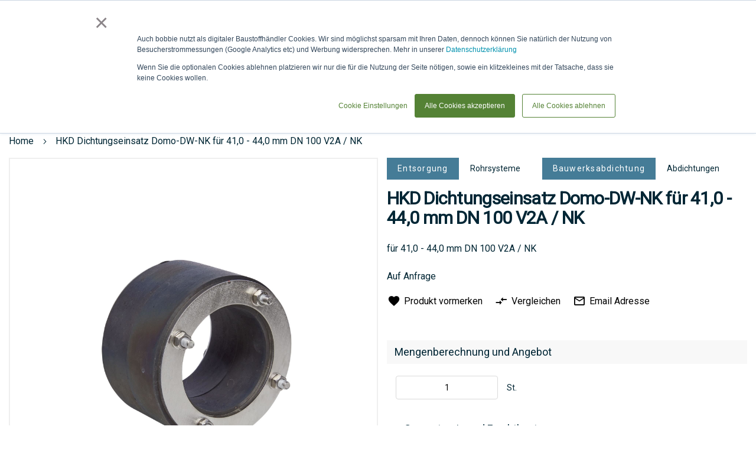

--- FILE ---
content_type: text/html; charset=UTF-8
request_url: https://www.bobbie.de/rohbau/bauwerksabdichtung/abdichtungen/hkd-dichtungseinsatz-domo-dw-nk-fur-41-0-44-0-mm-dn-100-v2a-nk-803404210020
body_size: 33911
content:
 <!doctype html><html lang=de><head prefix="og: http://ogp.me/ns# fb: http://ogp.me/ns/fb# product: http://ogp.me/ns/product#"> <meta charset=utf-8 />
<meta name=title content="DOYMA GmbH &amp; Co HKD Dichtungseinsatz Domo-DW-NK für 41,0 - 44,0 mm DN 100 V2A / NK Kaufen"/>
<meta name=description content="Ab 0,00 € Profi Rabatte✆Anfragen+Auftrag✔DOYMA GmbH &amp; Co✔HKD Dichtungseinsatz Domo-DW-NK 80 mm Dichtbreite, zur schonenden Abdichtung folgender Rohre: Kunststoffmantelrohre, Kabelschutzrohre und flexible vorisolierte Kunststoffrohre, auch einsetzbar für D"/>
<meta name=keywords content="DOYMA GmbH &amp; Co,HKD Dichtungseinsatz Domo-DW-NK für 41,0 - 44,0 mm DN 100 V2A / NK"/>
<meta name=robots content="INDEX,FOLLOW"/>
<meta name=viewport content="width=device-width, initial-scale=1"/>
<meta name=format-detection content="telephone=no"/>
<meta name=theme-color content="#002634"/>
<meta name=mobile-web-app-capable content=yes />
<meta name=apple-mobile-web-app-capable content=yes />
<meta name=application-name content=bobbie />
<meta name=apple-mobile-web-app-title content=bobbie />
<meta name=msapplication-navbutton-color content="#002634"/>
<meta name=apple-mobile-web-app-status-bar-style content=black-translucent />
<meta name=msapplication-starturl content="/"/>
<meta name=bobbie-pagetype content=catalog />
<title>DOYMA GmbH &amp; Co HKD Dichtungseinsatz Domo-DW-NK für 41,0 - 44,0 mm DN 100 V2A / NK Kaufen</title>
<link rel=stylesheet type="text/css" media=all href="https://www.bobbie.de/static/version1768916102/frontend/Bobbie/Theme/de_DE/A.mage,,_calendar.min.css+Mageplaza_Blog,,_css,,_mpBlogIcon.min.css,Mcc.nmmKqRFwgM.css.pagespeed.cf.VvEgKwEoEU.css"/>
<link rel=stylesheet type="text/css" media=all href="https://www.bobbie.de/static/version1768916102/frontend/Bobbie/Theme/de_DE/A.css,,_styles-m.min.css+jquery,,_uppy,,_dist,,_uppy-custom.min.css+Mageplaza_Core,,_css,,_mp.min.css+Mageplaza_Core,,_css,,_magnific-popup.min.css+mage,,_gallery,,_gallery.min.css+Mageplaza_Core,,_css,,_owl.carousel.min.css+Mageplaza_Core,,_css,,_owl.theme.min.css+Magezon_PageBuilderShapeDivider,,_css,,_styles.min.css+Magenest_SocialLogin,,_css,,_magnific-popup.min.css+Cart2Quote_Desk,,_css,,_enquiry.min.css+Mollie_Payment,,_css,,_styles.min.css+Algolia_AlgoliaSearch,,_css,,_grid.min.css+Algolia_AlgoliaSearch,,_css,,_algolia-reset.min.css+Algolia_AlgoliaSearch,,_css,,_instantsearch.min.css+Algolia_AlgoliaSearch,,_css,,_recommend.min.css,Mcc.1itXJond1U.css.pagespeed.cf.gvL41QYVUY.css"/>
<link rel=stylesheet type="text/css" media="screen and (min-width: 768px)" href="https://www.bobbie.de/static/version1768916102/frontend/Bobbie/Theme/de_DE/css/A.styles-l.min.css.pagespeed.cf.6y-2_jCIS3.css"/>
<link rel=stylesheet type="text/css" media=print href="https://www.bobbie.de/static/version1768916102/frontend/Bobbie/Theme/de_DE/css/A.print.min.css.pagespeed.cf.RtN35vQa8r.css"/>
<link rel=icon type="image/x-icon" href="https://www.bobbie.de/static/version1768916102/frontend/Bobbie/Theme/de_DE/Magento_Theme/favicon.ico"/>
<link rel="shortcut icon" type="image/x-icon" href="https://www.bobbie.de/static/version1768916102/frontend/Bobbie/Theme/de_DE/Magento_Theme/favicon.ico"/>
<link rel=preload as=font crossorigin=anonymous href="https://www.bobbie.de/static/version1768916102/frontend/Bobbie/Theme/de_DE/fonts/Luma-Icons.woff2"/>
<link rel=icon sizes=48x48 href="https://www.bobbie.de/static/version1768916102/frontend/Bobbie/Theme/de_DE/Magento_Theme/favicon-48x48.png.pagespeed.ce.8Yy7HwklVG.png"/>
<link rel=icon sizes=72x72 href="https://www.bobbie.de/static/version1768916102/frontend/Bobbie/Theme/de_DE/Magento_Theme/favicon-72x72.png.pagespeed.ce.2d-51FVB1l.png"/>
<link rel=icon sizes=96x96 href="https://www.bobbie.de/static/version1768916102/frontend/Bobbie/Theme/de_DE/Magento_Theme/favicon-96x96.png.pagespeed.ce.IYdNXaAb61.png"/>
<link rel=icon sizes=120x120 href="https://www.bobbie.de/static/version1768916102/frontend/Bobbie/Theme/de_DE/Magento_Theme/favicon-120x120.png.pagespeed.ce.cV24oj2DoS.png"/>
<link rel=icon sizes=128x128 href="https://www.bobbie.de/static/version1768916102/frontend/Bobbie/Theme/de_DE/Magento_Theme/favicon-128x128.png.pagespeed.ce.UXB9bhGzu0.png"/>
<link rel=icon sizes=144x144 href="https://www.bobbie.de/static/version1768916102/frontend/Bobbie/Theme/de_DE/Magento_Theme/favicon-144x144.png.pagespeed.ce.2kZfhenyYq.png"/>
<link rel=icon sizes=256x256 href="https://www.bobbie.de/static/version1768916102/frontend/Bobbie/Theme/de_DE/Magento_Theme/favicon-256x256.png.pagespeed.ce.iJGvf0tSWU.png"/>
<link rel=icon sizes=512x512 href="https://www.bobbie.de/static/version1768916102/frontend/Bobbie/Theme/de_DE/Magento_Theme/favicon-512x512.png.pagespeed.ce.NfdN263ml3.png"/>
<link rel=icon sizes=1000x1000 href="https://www.bobbie.de/static/version1768916102/frontend/Bobbie/Theme/de_DE/Magento_Theme/favicon-1000x1000.png.pagespeed.ce.eEAzeu8oQ0.png"/>
<link rel=canonical href="https://www.bobbie.de/rohbau/bauwerksabdichtung/abdichtungen/hkd-dichtungseinsatz-domo-dw-nk-fur-41-0-44-0-mm-dn-100-v2a-nk-803404210020"/>
<!-- Google Tag Manager by MagePal --> <!-- End Google Tag Manager by MagePal --> <link rel=prefetch as=script href="https://www.bobbie.de/static/version1768916102/frontend/Bobbie/Theme/de_DE/magepack/bundle-common.min.js"/> <link rel=prefetch as=script href="https://www.bobbie.de/static/version1768916102/frontend/Bobbie/Theme/de_DE/magepack/bundle-product.min.js"/> <meta property=og:type content=product /><meta property=og:title content="HKD&#x20;Dichtungseinsatz&#x20;Domo-DW-NK&#x20;f&#xFC;r&#x20;41,0&#x20;-&#x20;44,0&#x20;mm&#x20;DN&#x20;100&#x20;V2A&#x20;&#x2F;&#x20;NK"/><meta property=og:image content="https://www.bobbie.de/media/catalog/product/cache/6517c62f5899ad6aa0ba23ceb3eeff97/d/o/doymdob_d01000004001_5.jpg"/><meta property=og:description content="f&#xFC;r&#x20;41,0&#x20;-&#x20;44,0&#x20;mm&#x20;DN&#x20;100&#x20;V2A&#x20;&#x2F;&#x20;NK"/><meta property=og:url content="https://www.bobbie.de/rohbau/bauwerksabdichtung/abdichtungen/hkd-dichtungseinsatz-domo-dw-nk-fur-41-0-44-0-mm-dn-100-v2a-nk-803404210020"/> <meta property=product:price:amount content=0 /> <meta property=product:price:currency content=EUR /> <style type="text/css">#more-views{max-width:480px;margin-top:15px}#more-views div{padding-right:2px}.slick-prev:before,.slick-next:before{color:rgba(0,0,0,.75)}.slick-prev:hover:before,.slick-prev:focus:before,.slick-next:hover:before,.slick-next:focus:before{color:#000}.slick-dots li button:before{color:rgba(0,0,0,.25)}.slick-dots li button:hover:before,.slick-dots li button:focus:before,.slick-dots li.slick-active button:before{color:#000}#main-product-image-wrapper .mainImageTitle{background-color:rgba(0,0,0,0);color:#fff;top:0;text-align:center}.zoomWindow .zoomWindowTitle{background-color:rgba(0,0,0,0);color:#fff;top:0;text-align:center}@media screen and (max-width:770px){.click-to-zoom{display:none}}</style><style>.tenhwgo-s{text-align:center}</style></head><body data-container=body data-mage-init='{"loaderAjax": {}, "loader": { "icon": "https://www.bobbie.de/static/version1768916102/frontend/Bobbie/Theme/de_DE/images/loader-2.gif"}}' id=html-body class="catalog-product-view product-hkd-dichtungseinsatz-domo-dw-nk-fur-41-0-44-0-mm-dn-100-v2a-nk-803404210020 categorypath-rohbau-bauwerksabdichtung-abdichtungen category-abdichtungen page-layout-1column"><noscript><meta HTTP-EQUIV="refresh" content="0;url='https://www.bobbie.de/rohbau/bauwerksabdichtung/abdichtungen/hkd-dichtungseinsatz-domo-dw-nk-fur-41-0-44-0-mm-dn-100-v2a-nk-803404210020?PageSpeed=noscript'" /><style><!--table,div,span,font,p{display:none} --></style><div style="display:block">Please click <a href="https://www.bobbie.de/rohbau/bauwerksabdichtung/abdichtungen/hkd-dichtungseinsatz-domo-dw-nk-fur-41-0-44-0-mm-dn-100-v2a-nk-803404210020?PageSpeed=noscript">here</a> if you are not redirected within a few seconds.</div></noscript> <!-- Google Tag Manager by MagePal --> <noscript><iframe src="//www.googletagmanager.com/ns.html?id=GTM-57P6NN8" height=0 width=0 style="display:none;visibility:hidden"></iframe></noscript> <!-- End Google Tag Manager by MagePal --> <div class=cookie-status-message id=cookie-status>The store will not work correctly when cookies are disabled.</div> <noscript><div class="message global noscript"><div class=content><p><strong>JavaScript scheint in Ihrem Browser deaktiviert zu sein.</strong> <span> Um unsere Website in bester Weise zu erfahren, aktivieren Sie Javascript in Ihrem Browser.</span></p></div></div></noscript> <!-- Start DataLayer by MagePal --><!-- Start DataLayer by MagePal --><div class=page-wrapper><header class=page-header><div class="header content"> <a class=logo href="https://www.bobbie.de/" title="" aria-label="store logo"><img src="https://www.bobbie.de/static/version1768916102/frontend/Bobbie/Theme/de_DE/images/logo.svg" title="" alt="" width=170 /></a> <span style="visibility: hidden;" data-action=toggle-nav class="action nav-toggle nav-toggle-open"><span>Navigation umschalten</span></span> <span data-action=toggle-nav-customer-menu class=nav-customer-menu><span>Mein Account</span></span><ul class="header links additional"> <li id=header-location class=header-location data-block=header-location><a class="counted-header selector" data-title="Lieferadresse: "><span class=label>Lieferadresse</span></a> <ul class=submenu data-role=dropdownDialog data-mage-init='{"dropdownDialog":{ "appendTo":"[data-block=header-location]", "triggerTarget":".counted-header.selector", "timeout": "2000", "closeOnMouseLeave": false, "closeOnEscape": true, "triggerClass":"active", "parentClass":"active", "buttons":[]}}'><li class=address-item-list></li> <li class=disable-freight><a class=shippingAddressLink href="javascript:void(0);"><span class=shippingAddress id=shippingAddress--1 data-shippingAddressId=-1>Frachtoptimierung eingeschaltet</span></a></li> <li class=new-address><input placeholder="Lieferadresse oder BV erstellen" id=delivery-location-input type=text autocomplete=off spellcheck=false autocorrect=off autocapitalize=off /><a class=counted-header href="javascript:void(0);"> <span class=label>Neue Adresse angeben</span> </a></li> </ul></li></ul> <div id=algoliaAutocomplete class="block block-search algolia-search-block algolia-search-input"></div><ul class="header links"> <li class=wrap-custom-request-link><a class=custom-request-link href="javascript:void(0)"><span class=label>anfrage / LV</span></a></li> </ul> <a class=link-to-baustoffe href="https://www.bobbie.de/baustoffe/" title="Zum Shop"><span>Zum Shop</span></a><ul class="compare wrapper"> <li class="item link compare" data-bind="scope: 'compareProducts'" data-role=compare-products-link><a class="action compare no-display" title="Produkte&#x20;vergleichen" data-bind="attr: {'href': compareProducts().listUrl}, css: {'no-display': !compareProducts().count}">Produkte vergleichen <span class="counter qty" data-bind="text: compareProducts().countCaption"></span></a></li> </ul> <div data-block=miniquote class=miniquote-wrapper style=""><a class="action showquote" href="https://www.bobbie.de/quotation/quote/" data-bind="scope: 'miniquote_content'"><span class=text>Anfrage &amp; LV</span> <span class="counter qty empty" data-bind="css: { empty: quote().summary_count == 0 }, blockLoader: isLoading"><span class=counter-number><!-- ko text: quote().summary_count --><!-- /ko --></span> <span class=counter-label><!-- ko if: quote().summary_count --><!-- ko text: quote().summary_count --><!-- /ko --><!-- ko text: $t('items') --><!-- /ko --><!-- /ko --></span></span></a> <div class="block block-miniquote empty" data-role=dropdownDialog data-mage-init='{"dropdownDialog":{ "appendTo":"[data-block=miniquote]", "triggerTarget":".showquote", "timeout": "2000", "closeOnMouseLeave": false, "closeOnEscape": true, "triggerClass":"active", "parentClass":"active", "buttons":[]}}'><div id=miniquote-content-wrapper data-bind="scope: 'miniquote_content'"><!-- ko template: getTemplate() --><!-- /ko --></div><!-- BLOCK miniquote.movetocart --> <!-- /BLOCK miniquote.movetocart --></div> </div> <div data-block=minicart class=minicart-wrapper><a class="action showcart" href="https://www.bobbie.de/checkout/cart/" data-bind="scope: 'minicart_content'"><span class=text>Warenkorb</span> <span class="counter qty empty" data-bind="css: { empty: !!getCartParam('summary_count') == false && !isLoading() }, blockLoader: isLoading"><span class=counter-number><!-- ko text: getCartParam('summary_count') --><!-- /ko --></span> <span class=counter-label><!-- ko if: getCartParam('summary_count') --><!-- ko text: getCartParam('summary_count') --><!-- /ko --><!-- ko i18n: 'items' --><!-- /ko --><!-- /ko --></span></span></a> <div class="block block-minicart" data-role=dropdownDialog data-mage-init='{"dropdownDialog":{ "appendTo":"[data-block=minicart]", "triggerTarget":".showcart", "timeout": "2000", "closeOnMouseLeave": false, "closeOnEscape": true, "triggerClass":"active", "parentClass":"active", "buttons":[]}}'><div id=minicart-content-wrapper data-bind="scope: 'minicart_content'"><!-- ko template: getTemplate() --><!-- /ko --></div><!-- BLOCK minicart.movetoquote --> <div class="actions primary"><button data-mage-init='{ "cartToQuoteActions" : { "buttonSelector" : "#minicart-movetoquote" } }' id=minicart-movetoquote type=submit name=move_to_quote_action value=move_to_quote title="Angebot anfordern" class="action primary checkout movetoquote minicart-movetoquote-button"><span>Zur Anfrage verschieben</span></button></div><!-- /BLOCK minicart.movetoquote --></div> </div></div> <div class="sections nav-sections"> <div class="section-items nav-sections-items" data-mage-init='{"tabs":{"openedState":"active"}}'> <div class="section-item-title nav-sections-item-title" data-role=collapsible><a class=nav-sections-item-switch data-toggle=switch href="#store.menu"></a></div><div class="section-item-content nav-sections-item-content" id=store.menu data-role=content> <nav class=navigation data-action=navigation><span style="visibility: hidden;" data-action=toggle-nav class="action nav-toggle nav-close"><span>Navigation umschalten</span></span> <ul class=sticky-menu data-mage-init='{ "menu":{ "responsive": true, "position": {"my":"left top","at":"left bottom"}, "mediaBreakpoint": "(max-width: 1024px)", "icons": {"submenu": "add-arrow"} } }'><li class="level0 nav-1 category-item first level-top parent"><a href="https://www.bobbie.de/garten-und-landschaftsbau" class=level-top><span>Garten- und Landschaftsbau</span></a><ul class="level0 submenu"></ul></li><li class="level0 nav-2 category-item level-top parent"><a href="https://www.bobbie.de/tiefbau" class=level-top><span>Tiefbau</span></a><ul class="level0 submenu"></ul></li><li class="level0 nav-3 category-item level-top parent"><a href="https://www.bobbie.de/rohbau" class=level-top><span>Rohbau</span></a><ul class="level0 submenu"></ul></li><li class="level0 nav-4 category-item level-top parent"><a href="https://www.bobbie.de/gebaudehulle" class=level-top><span>Gebäudehülle</span></a><ul class="level0 submenu"></ul></li><li class="level0 nav-5 category-item has-active level-top parent"><a href="https://www.bobbie.de/technische-gebaudeausstattung" class=level-top><span>Technische Gebäudeausstattung</span></a><ul class="level0 submenu"></ul></li><li class="level0 nav-6 category-item level-top parent"><a href="https://www.bobbie.de/innenausbau" class=level-top><span>Innenausbau</span></a><ul class="level0 submenu"></ul></li><li class="level0 nav-7 category-item level-top parent"><a href="https://www.bobbie.de/trockenbau" class=level-top><span>Trockenbau</span></a><ul class="level0 submenu"></ul></li><li class="level0 nav-8 category-item level-top parent"><a href="https://www.bobbie.de/sonstiges" class=level-top><span>Sonstiges</span></a><ul class="level0 submenu"></ul></li> <li class="level0 category-item level-top parent ui-menu-item level-top-blog" role=presentation><a href="https://www.bobbie.de/blog" class="level-top ui-corner-all" aria-haspopup=true id=ui-id-6 tabindex=-1 role=menuitem><span>Blog</span></a> <ul class="level0 submenu ui-menu ui-widget ui-widget-content ui-corner-all" role=menu aria-expanded=false style="display: none; top: 47px; left: -0.15625px;" aria-hidden=true> <li class="level1 category-item ui-menu-item" role=presentation><a href="https://www.bobbie.de/blog/category/news" class=ui-corner-all tabindex=-1 role=menuitem><span>News</span></a><ul class="level1 submenu ui-menu ui-widget ui-widget-content ui-corner-all" role=menu aria-expanded=false style="display: none; top: 47px; left: -0.15625px;" aria-hidden=true><li class="level2 category-item ui-menu-item" role=presentation><a href="https://www.bobbie.de/blog/category/projekte" class=ui-corner-all tabindex=-1 role=menuitem><span>Projekte</span></a></li><li class="level2 category-item ui-menu-item" role=presentation><a href="https://www.bobbie.de/blog/category/artikel" class=ui-corner-all tabindex=-1 role=menuitem><span>Artikel</span></a></li><li class="level2 category-item ui-menu-item" role=presentation><a href="https://www.bobbie.de/blog/category/bauvorhaben" class=ui-corner-all tabindex=-1 role=menuitem><span>Bauvorhaben</span></a></li><li class="level2 category-item ui-menu-item" role=presentation><a href="https://www.bobbie.de/blog/category/aktuell" class=ui-corner-all tabindex=-1 role=menuitem><span>Aktuell</span></a></li><li class="level2 category-item ui-menu-item" role=presentation><a href="https://www.bobbie.de/blog/category/zusammenarbeit1" class=ui-corner-all tabindex=-1 role=menuitem><span>Zusammenarbeit</span></a></li></ul></li> <li class="level1 category-item ui-menu-item" role=presentation><a href="https://www.bobbie.de/blog/category/produktion" class=ui-corner-all tabindex=-1 role=menuitem><span>Produktion</span></a><ul class="level1 submenu ui-menu ui-widget ui-widget-content ui-corner-all" role=menu aria-expanded=false style="display: none; top: 47px; left: -0.15625px;" aria-hidden=true><li class="level2 category-item ui-menu-item" role=presentation><a href="https://www.bobbie.de/blog/category/1lieferschein" class=ui-corner-all tabindex=-1 role=menuitem><span>1Lieferschein</span></a></li><li class="level2 category-item ui-menu-item" role=presentation><a href="https://www.bobbie.de/blog/category/produktdaten" class=ui-corner-all tabindex=-1 role=menuitem><span>Produktdaten</span></a></li><li class="level2 category-item ui-menu-item" role=presentation><a href="https://www.bobbie.de/blog/category/technologie" class=ui-corner-all tabindex=-1 role=menuitem><span>Technologie</span></a></li></ul></li> <li class="level1 category-item ui-menu-item" role=presentation><a href="https://www.bobbie.de/blog/category/baustoffe" class=ui-corner-all tabindex=-1 role=menuitem><span>Baustoffe</span></a><ul class="level1 submenu ui-menu ui-widget ui-widget-content ui-corner-all" role=menu aria-expanded=false style="display: none; top: 47px; left: -0.15625px;" aria-hidden=true><li class="level2 category-item ui-menu-item" role=presentation><a href="https://www.bobbie.de/blog/category/wirbelieferngrossbaustellen" class=ui-corner-all tabindex=-1 role=menuitem><span>Wir beliefern Großbaustellen!</span></a></li><li class="level2 category-item ui-menu-item" role=presentation><a href="https://www.bobbie.de/blog/category/vision" class=ui-corner-all tabindex=-1 role=menuitem><span>Ziele</span></a></li><li class="level2 category-item ui-menu-item" role=presentation><a href="https://www.bobbie.de/blog/category/produkte" class=ui-corner-all tabindex=-1 role=menuitem><span>Produkte</span></a></li></ul></li> <li class="level1 category-item ui-menu-item" role=presentation><a href="https://www.bobbie.de/blog/category/hersteller" class=ui-corner-all tabindex=-1 role=menuitem><span>Hersteller</span></a><ul class="level1 submenu ui-menu ui-widget ui-widget-content ui-corner-all" role=menu aria-expanded=false style="display: none; top: 47px; left: -0.15625px;" aria-hidden=true><li class="level2 category-item ui-menu-item" role=presentation><a href="https://www.bobbie.de/blog/category/partner" class=ui-corner-all tabindex=-1 role=menuitem><span>Partner</span></a></li><li class="level2 category-item ui-menu-item" role=presentation><a href="https://www.bobbie.de/blog/category/messen" class=ui-corner-all tabindex=-1 role=menuitem><span>Messen & Veranstaltungen</span></a></li><li class="level2 category-item ui-menu-item" role=presentation><a href="https://www.bobbie.de/blog/category/fortschritte" class=ui-corner-all tabindex=-1 role=menuitem><span>Fortschritte</span></a></li></ul></li> <li class="level1 category-item ui-menu-item" role=presentation><a href="https://www.bobbie.de/blog/category/unternehmen" class=ui-corner-all tabindex=-1 role=menuitem><span>Unternehmen</span></a><ul class="level1 submenu ui-menu ui-widget ui-widget-content ui-corner-all" role=menu aria-expanded=false style="display: none; top: 47px; left: -0.15625px;" aria-hidden=true><li class="level2 category-item ui-menu-item" role=presentation><a href="https://www.bobbie.de/blog/category/dasistbobbie" class=ui-corner-all tabindex=-1 role=menuitem><span>Das ist bobbie!</span></a></li><li class="level2 category-item ui-menu-item" role=presentation><a href="https://www.bobbie.de/blog/category/messen1" class=ui-corner-all tabindex=-1 role=menuitem><span>Messen & Veranstaltungen</span></a></li><li class="level2 category-item ui-menu-item" role=presentation><a href="https://www.bobbie.de/blog/category/zusammenarbeit" class=ui-corner-all tabindex=-1 role=menuitem><span>Zusammenarbeit</span></a></li><li class="level2 category-item ui-menu-item" role=presentation><a href="https://www.bobbie.de/blog/category/besondere-tage" class=ui-corner-all tabindex=-1 role=menuitem><span>Besondere Tage</span></a></li></ul></li> </ul></li></ul></nav></div> </div></div><div class="header content-cusomer after"> <span data-action=toggle-nav-customer-menu-close class="nav-customer-menu nav-customer-menu-close"><span>Schließen</span></span><ul class="header links after"> <li class="authorization-link header-login" data-label=oder><a class=counted-header href="https://www.bobbie.de/customer/account/login/referer/aHR0cHM6Ly93d3cuYm9iYmllLmRlL3JvaGJhdS9iYXV3ZXJrc2FiZGljaHR1bmcvYWJkaWNodHVuZ2VuL2hrZC1kaWNodHVuZ3NlaW5zYXR6LWRvbW8tZHctbmstZnVyLTQxLTAtNDQtMC1tbS1kbi0xMDAtdjJhLW5rLTgwMzQwNDIxMDAyMA~~/"><span class=label>Anmelden &amp; Login</span></a></li></ul> <div class=contacts-top><a class=navigation--link-kontakt title=Kontakt href="/contacts/"><span class=label>Kontakt</span></a> <a class=navigation--link-phone title=Telefon href="tel:+4989215401515"><span>Tel: 089 / 215 40 15 - 15</span></a> <a class=navigation--link-whats-app href="https://wa.me/4989215401515?text=Hallo%2C%20ich%20habe%20eine%20Anfrage%20f%C3%BCr%20folgende%20Baustoffe%3A%0A%0ALieferort%3A%0ALieferzeit" target=_blank rel="nofollow noopener"><span class=label>via WhatsApp</span></a></div></div></header> <div class=breadcrumbs></div> <main id=maincontent class=page-main> <!-- DEPRECATED: This template will be removed in version 3.17 If you're overriding or referencing this file, please update your layout and customizations accordingly. --> <a id=contentarea tabindex=-1></a><div class="page messages"> <div data-placeholder=messages></div> <div data-bind="scope: 'messages'"><!-- ko if: cookieMessagesObservable() && cookieMessagesObservable().length > 0 --><div aria-atomic=true role=alert class=messages data-bind="foreach: { data: cookieMessagesObservable(), as: 'message' }"><div data-bind="attr: { class: 'message-' + message.type + ' ' + message.type + ' message', 'data-ui-id': 'message-' + message.type }"><div data-bind="html: $parent.prepareMessageForHtml(message.text)"></div></div></div><!-- /ko --><div aria-atomic=true role=alert class=messages data-bind="foreach: { data: messages().messages, as: 'message' }, afterRender: purgeMessages"><div data-bind="attr: { class: 'message-' + message.type + ' ' + message.type + ' message', 'data-ui-id': 'message-' + message.type }"><div data-bind="html: $parent.prepareMessageForHtml(message.text)"></div></div></div></div></div><div class=columns><div class="column main"><div class=product-info-main> <div class="page-title-wrapper mobile"><p class=page-title><span class=base>HKD Dichtungseinsatz Domo-DW-NK für 41,0 - 44,0 mm DN 100 V2A / NK</span></p></div><div class="product media"> <a id=gallery-prev-area tabindex=-1></a><div class=action-skip-wrapper> <a class="action skip gallery-next-area" href="#gallery-next-area"><span> Zum Ende der Bildergalerie springen</span></a></div> <div id=pie class="group below-pie-position"> <div id=main-product-image-wrapper><div class=main-product-image-wrapper-inner><div class=zoomWrapper> <img id=main-product-image class="" src="https://www.bobbie.de/media/catalog/product/cache/74c1057f7991b4edb2bc7bdaa94de933/d/o/doymdob_d01000004001_5.jpg" data-zoom-image="https://www.bobbie.de/media/catalog/product/cache/74c1057f7991b4edb2bc7bdaa94de933/d/o/doymdob_d01000004001_5.jpg" alt="HKD Dichtungseinsatz Domo-DW-NK für 41,0 - 44,0 mm DN 100 V2A / NK" title=DOYM8034042100201652093303bobbie data-zoom-image-title=DOYM8034042100201652093303bobbie /></div></div></div> <div id=more-views class="below-thumbnails-position "> <h2>More Views</h2> <div id=thumbnails> <div> <a href="#" data-image="https://www.bobbie.de/media/catalog/product/cache/74c1057f7991b4edb2bc7bdaa94de933/d/o/doymdob_d01000004001_5.jpg" data-zoom-image="https://www.bobbie.de/media/catalog/product/cache/74c1057f7991b4edb2bc7bdaa94de933/d/o/doymdob_d01000004001_5.jpg" title=DOYM8034042100201652093303bobbie data-zoom-image-title=DOYM8034042100201652093303bobbie><img src="https://www.bobbie.de/media/catalog/product/cache/17e98c6f646945e6dd0161c0662453f6/d/o/doymdob_d01000004001_5.jpg" alt=DOYM8034042100201652093303bobbie /></a> </div></div></div></div> <div class=action-skip-wrapper> <a class="action skip gallery-prev-area" href="#gallery-prev-area"><span> Zum Anfang der Bildergalerie springen</span></a></div> <a id=gallery-next-area tabindex=-1></a></div> <div class=product-add-form><form data-product-sku="DOYM803404210020&#x40;1" action="https://www.bobbie.de/checkout/cart/add/uenc/aHR0cHM6Ly93d3cuYm9iYmllLmRlL3JvaGJhdS9iYXV3ZXJrc2FiZGljaHR1bmcvYWJkaWNodHVuZ2VuL2hrZC1kaWNodHVuZ3NlaW5zYXR6LWRvbW8tZHctbmstZnVyLTQxLTAtNDQtMC1tbS1kbi0xMDAtdjJhLW5rLTgwMzQwNDIxMDAyMA~~/product/449961/" method=post id=product_addtocart_form> <input type=hidden name=product value=449961 /><input type=hidden name=selected_configurable_option value=""/><input type=hidden name=related_product id=related-products-field value=""/><input type=hidden name=item value=449961 /><input name=form_key type=hidden value=ENS8G2yidErP0jFF /> <div class=page-title-categories-wrapper> <div class=product-item-categories-block> <a title=Entsorgung href="https://www.bobbie.de/tiefbau/entsorgung" class="product-item-category-name first">Entsorgung</a> <a title=Rohrsysteme href="https://www.bobbie.de/tiefbau/entsorgung/rohrsysteme" class=product-item-category-name>Rohrsysteme</a> <a title=Bauwerksabdichtung href="https://www.bobbie.de/rohbau/bauwerksabdichtung" class="product-item-category-name first">Bauwerksabdichtung</a> <a title=Abdichtungen href="https://www.bobbie.de/rohbau/bauwerksabdichtung/abdichtungen" class=product-item-category-name>Abdichtungen</a> </div> <div class="page-title-wrapper&#x20;product"><h1 class=page-title><span class=base data-ui-id=page-title-wrapper data-cy=product-name>HKD Dichtungseinsatz Domo-DW-NK für 41,0 - 44,0 mm DN 100 V2A / NK</span></h1></div> </div> <div class=product-options-bottom><div class=product-add-form-title>Mengenberechnung und Angebot</div> <div class=box-tocart><div class="fieldset show"> <div class="field qty"><label class=label for=qty><span>St.</span></label> <div class=control><input type=number name=qty id=qty value=1 min=0 title=Menge class="input-text qty" step=any data-validate='{"required-number":true,"validate-item-quantity":{"maxAllowed":1000000}}' placeholder="Die Mindestmenge ist 0."><div for=qty class="qty-error mage-error" generated=true></div><div class=qty-error-button>r&uuml;ckg&auml;ngig machen!</div></div></div></div><div class=actions> <button type=submit title="Zur Anfrage hinzuf&uuml;gen" class="action primary toquote disabled product-addtoquote-button" id=product-addtoquote-button><span>Zur Anfrage hinzuf&uuml;gen</span></button> </div></div>
<div class=product-info-request-delivery-vendor><div class=product-info-request-delivery-wrappper><span class=product-info-request-delivery-title>Gesamtpreis und Frachtkosten</span> <div class=result-summe id=result-summe></div> <div class="shipping city-wrapper"></div><div class=shipping><a href="/lieferzeit" target=_blank><span>Informationen zur Lieferzeit</span></a></div> <div style="display:none;" data-bind="mageInit: { 'Magento_Ui/js/modal/modal':{ 'type': 'popup', 'title': 'Anfragen und ein individuelles Angebot erhalten', 'modalClass': 'about-request-price', 'trigger': '[data-trigger=request-better-price]', 'buttons': [{ text: jQuery.mage.__('Ok, ich habe verstanden'), class: 'button-info-light' }] }}"><div class=content-modal-base><p class=content-modal-subtile>Mit der Anfrage Funktion können Sie:</p><ul><li>einen besseren Preis anfragen</li> <li>Produkte kaufen, die nur auf Anfrage verkauft werden</li> <li>Befestigungsteile oder Zusatzprodukte zu dem gewählten Produkt anfragen</li> <li>Andere Hersteller als Alternative anfragen</li> <li>Besondere Logistik abklären: z.B. Hochkran, das Anliefern auf eine Insel oder an Orte ohne befestigte Straße</li></ul><p>Wenn Sie eine Anfrage absenden, werden unsere Mitarbeiter Ihnen ein individuelles Angebote erstellen, bei dem ggf. nochmal Informationen bei dem Hersteller und Ihnen eingeholt werden.<br> Diese Prozess kann etwas länger dauern, als ein direkter Kauf, ermöglicht es aber detaillierter auf Ihre Anfragen einzugehen.</p></div></div></div> <div class=linker_seller><h3><a href="https://www.bobbie.de/doyma/" title="DOYMA GmbH &amp; Co"><span> DOYMA GmbH &amp; Co</span></a></h3><div class=seller_logo> <a href="https://www.bobbie.de/doyma/"><img src="https://www.bobbie.de/media/catalog/product/cache/021a5445bd4418c7815af89045564cdd/supplier/222/Download.jfif" alt="DOYMA GmbH & Co" class=market_place_store_img width=150 height=150></a> </div><div class=seller_text><div class=block><div class=block-content> DOYMA ist ein führender Hersteller von Dichtungs- und Brandschutzsystemen mit Sitz in Oyten. Unser Auftrag ist es, Gebäudedurchdringungen mit Rohren und Kabeln gegen Wasser, Feuer und Rauchgas abzudichten oder abzuschotten. </div></div><a href="https://www.bobbie.de/doyma/" class=link_seller title="Weitere Informationen und Kontakt zu DOYMA GmbH &amp; Co"><span> Weitere Informationen und Kontakt zu DOYMA GmbH &amp; Co</span></a></div></div></div></div> <div class=product-info-price> <div class="product attribute overview"> <div class=value>für 41,0 - 44,0 mm DN 100 V2A / NK</div></div><div class=price-box>Auf Anfrage</div> <div class=product-social-links> <div class=product-addto-links data-role=add-to-links> <a href="#" class="action towishlist" data-post='{"action":"https:\/\/www.bobbie.de\/wishlist\/index\/add\/","data":{"product":449961,"uenc":"aHR0cHM6Ly93d3cuYm9iYmllLmRlL3JvaGJhdS9iYXV3ZXJrc2FiZGljaHR1bmcvYWJkaWNodHVuZ2VuL2hrZC1kaWNodHVuZ3NlaW5zYXR6LWRvbW8tZHctbmstZnVyLTQxLTAtNDQtMC1tbS1kbi0xMDAtdjJhLW5rLTgwMzQwNDIxMDAyMA~~"}}' data-action=add-to-wishlist><span>Produkt vormerken</span></a> <span data-bind="scope: 'compareProducts'"><!-- ko if: (!compareProducts().count) --><a href="#" data-post='{"action":"https:\/\/www.bobbie.de\/catalog\/product_compare\/add\/","data":{"product":"449961","uenc":"aHR0cHM6Ly93d3cuYm9iYmllLmRlL3JvaGJhdS9iYXV3ZXJrc2FiZGljaHR1bmcvYWJkaWNodHVuZ2VuL2hrZC1kaWNodHVuZ3NlaW5zYXR6LWRvbW8tZHctbmstZnVyLTQxLTAtNDQtMC1tbS1kbi0xMDAtdjJhLW5rLTgwMzQwNDIxMDAyMA~~"}}' data-bind="css: {'visible': !compareProducts().count}" data-role=add-to-links class="action tocompare"><span>Vergleichen</span></a> <!-- /ko --><!-- ko if: (compareProducts().count && !compareProducts().items.some(elem => elem.id === productId)) --><a href="#" data-post='{"action":"https:\/\/www.bobbie.de\/catalog\/product_compare\/add\/","data":{"product":"449961","uenc":"aHR0cHM6Ly93d3cuYm9iYmllLmRlL3JvaGJhdS9iYXV3ZXJrc2FiZGljaHR1bmcvYWJkaWNodHVuZ2VuL2hrZC1kaWNodHVuZ3NlaW5zYXR6LWRvbW8tZHctbmstZnVyLTQxLTAtNDQtMC1tbS1kbi0xMDAtdjJhLW5rLTgwMzQwNDIxMDAyMA~~"}}' data-bind="css: {'visible': compareProducts().count && !compareProducts().items.some(elem => elem.id === productId)}" data-role=add-to-links class="action tocompare"><span>Vergleichen</span></a> <!-- /ko --><!-- ko if: (compareProducts().count && compareProducts().items.some(elem => elem.id === productId)) --><a data-bind="attr: {'href': compareProducts().listUrl}, css: {'visible': compareProducts().count && compareProducts().items.some(elem => elem.id === productId)}" class="action tocompare-added"><span>Zur Vergleichstabelle</span></a> <!-- /ko --></span> <a href="https://www.bobbie.de/sendfriend/product/send/id/449961/cat_id/703/" class="action mailto friend"><span>Email Adresse</span></a> </div></div> <div class=product-options-wrapper id=product-options-wrapper><div class=fieldset tabindex=0> </div></div></div> <div class=product-info-price-options-wrapper></div></form></div></div><input name=form_key type=hidden value=ENS8G2yidErP0jFF /> <div id=authenticationPopup data-bind="scope:'authenticationPopup', style: {display: 'none'}"> <!-- ko template: getTemplate() --><!-- /ko --> </div> <div id=modal_content data-bind="scope:'modal_content'"> <!-- ko template: getTemplate() --><!-- /ko --> </div> <div id=add-to-wishlist-modal style="display: none"><fieldset class=fieldset><input id=item-id type=hidden><input id=action-data type=hidden><div class=field><label class=label for=admin__control-select>vorgemerkte Produkte auswählen</label> <select class="select admin__control-select" id=admin__control-select> <option value=1549942665116_116 selected class="default mpwishlist-option-select">Erstes Bauvorhaben</option> <option value=new class=option-new-wishlist>Neue vorgemerkte Produkte Liste</option> </select></div><div class="field button-to-new-wishlist"><span>Neue Liste anlegen</span></div><div class="field to-new-wishlist"><label class=label for=new-category>Neuen Listennamen anlegen</label> <input id=new-category type=text class=admin__control-text><div class=error-messages></div></div></fieldset><footer class=modal-footer><button data-role=closeBtn class="action- scalable save button-info-light ui-button ui-widget ui-state-default ui-corner-all ui-button-text-only"><span>Abbrechen</span></button> <button id=mc-to-wishlist type=button class="action scalable button-primary save ui-button ui-widget ui-state-default ui-corner-all ui-button-text-only"><span>Speichern</span></button></footer></div><div id=add-wishlist-after-notification style="display: none"><div class=messages></div><div class=product-detail></div></div> <div class="product info detailed "> <div class="product data items" data-mage-init='{"tabs":{"openedState":"active"}}'> <div class="data item title" data-role=collapsible id=tab-label-description><a class="data switch" tabindex=-1 data-toggle=trigger href="#description" id=tab-label-description-title>Beschreibung</a></div><div class="data item content" aria-labelledby=tab-label-description-title id=description data-role=content> <div class="product attribute description"> <div class=value>HKD Dichtungseinsatz Domo-DW-NK 80 mm Dichtbreite, zur schonenden Abdichtung folgender Rohre: Kunststoffmantelrohre, Kabelschutzrohre und flexible vorisolierte Kunststoffrohre, auch einsetzbar für Doppel-/ Elementwände dicht gegen drückendes Wasser für Rohr- / Kabelaußendurchmesser von 41,0 mm bis 44,0 mm in Futterrohr / Kernbohrung DN 100 von 98,5 mm bis 103,0 mm. Stahlteile V2A - 1.4301 Elastomer - NK (Naturkautschuk)</div></div> </div> <div class="data item title" data-role=collapsible id=tab-label-additional><a class="data switch" tabindex=-1 data-toggle=trigger href="#additional" id=tab-label-additional-title>Technische Daten</a></div><div class="data item content" aria-labelledby=tab-label-additional-title id=additional data-role=content> <div class="additional-attributes-wrapper table-wrapper"><h3 class=table-caption>Details</h3><table class="data table additional-attributes"><tbody> <tr><th class=col-label>SKU</th><td class=col-data-feature id=product-attrib-sku data-th=SKU>DOYM803404210020&#x40;1&#x20;&#x20;</td></tr> <tr><th class=col-label>Hersteller SKU</th><td class=col-data-feature id=product-attrib-vsku data-th="Hersteller SKU">803404210020&#x20;&#x20;</td></tr> <tr><th class=col-label>Gewicht</th><td class=col-data-feature id=product-attrib-weight data-th=Gewicht>0.9&#x20;Kilogramm/St.</td></tr> <tr><th class=col-label>EAN/GTIN</th><td class=col-data-feature id=product-attrib-ean data-th="EAN/GTIN">4046652228009</td></tr> <tr><th class=col-label>Produktfamilie</th><td class=col-data-feature id=product-attrib-family data-th=Produktfamilie>HKD&#x20;Dichtungseinsatz&#x20;Domo-DW-NK</td></tr> <tr><th class=col-label>Garantie</th><td class=col-data-feature id=product-attrib-warranty data-th=Garantie>25&#x20;Jahre</td></tr> <tr><th class=col-label>Zustand</th><td class=col-data-feature id=product-attrib-condition data-th=Zustand>neu</td></tr> </tbody></table></div> <div class="additional-attributes-wrapper table-wrapper"><h3 class=table-caption>Größe</h3><table class="data table additional-attributes"><tbody> <tr><th class=col-label>Länge</th><td class=col-data-feature id=product-attrib-length data-th="Länge">11&#x20;cm</td></tr> <tr><th class=col-label>Höhe / Dicke</th><td class=col-data-feature id=product-attrib-height data-th="Höhe / Dicke">10&#x20;cm</td></tr> <tr><th class=col-label>Breite</th><td class=col-data-feature id=product-attrib-width data-th=Breite>10&#x20;cm</td></tr> <tr><th class=col-label>Genaue Größe</th><td class=col-data-feature id=product-attrib-configurable_size data-th="Genaue Größe">DN&#x20;100</td></tr> </tbody></table></div> <div class="additional-attributes-wrapper table-wrapper"><h3 class=table-caption>Optik</h3><table class="data table additional-attributes"><tbody> <tr><th class=col-label>Genaue Farbe</th><td class=col-data-feature id=product-attrib-configurable_color data-th="Genaue Farbe">V2A&#x20;&#x2F;&#x20;NK</td></tr> </tbody></table></div> <div class="additional-attributes-wrapper table-wrapper"><h3 class=table-caption>Technik</h3><table class="data table additional-attributes"><tbody> <tr><th class=col-label>Variante</th><td class=col-data-feature id=product-attrib-configurable_options data-th=Variante>41.0&#x20;-&#x20;44.0&#x20;mm</td></tr> <tr><th class=col-label>Eignungsbereich</th><td class=col-data-feature id=product-attrib-uni_application data-th=Eignungsbereich>Allgemeine Bauverwendung</td></tr> </tbody></table></div> </br> <table class="data table additional-attributes additional-attributes-tabs"><tbody> <tr><th class=col-label>Datenblatt</th><td class=col-data-feature><span class=label>Download:</span> <ul> <li><a target=_blank href="/media/uattachments/222/DOYM803400508020/DOYMDODBD01000002695.pdf">DOYMDODBD01000002695.pdf</a></li> </ul></td></tr> </tbody></table></div> <div class="data item title" data-role=collapsible id=tab-label-product.info.installation><a class="data switch" tabindex=-1 data-toggle=trigger href="#product.info.installation" id=tab-label-product.info.installation-title>Einbau, Pflege, Transport</a></div><div class="data item content" aria-labelledby=tab-label-product.info.installation-title id=product.info.installation data-role=content> <table class="data table additional-attributes additional-attributes-tabs"><tbody> <tr><th class=col-label>Einbauhinweise</th><td class=col-data-feature><span class=label>Download:</span> <ul> <li><a target=_blank href="/media/uattachments/222/DOYM803200508020/DOYMDOMAD01000003372.pdf">DOYMDOMAD01000003372.pdf</a></li> </ul></td></tr> </tbody></table></div> <div class="data item title" data-role=collapsible id=tab-label-product.ticket.tab><a class="data switch" tabindex=-1 data-toggle=trigger href="#product.ticket.tab" id=tab-label-product.ticket.tab-title>Eine Frage stellen</a></div><div class="data item content" aria-labelledby=tab-label-product.ticket.tab-title id=product.ticket.tab data-role=content> <div id=product-ticket-container data-role=product-ticket></div> <div class="block-content ticket-form-content"><form action="https://www.bobbie.de/desk/ticket/create/id/449961/" class="ticket-form review-form" method=post id=ticket-form data-role=product-ticket-form data-mage-init='{"desk.form.ticket":{}}'><input name=form_key type=hidden value=ENS8G2yidErP0jFF /> <fieldset class="fieldset ticket-fieldset review-fieldset" data-hasrequired=""><legend class="legend review-legend ticket-legend"><span>Stellen Sie eine Frage über:</span> <strong>HKD Dichtungseinsatz Domo-DW-NK für 41,0 - 44,0 mm DN 100 V2A / NK</strong></legend><br/> <div class="field ticket-field-firstname required ticket-non-registered-users"><label for=firstname_field class=label><span>Vorname</span></label> <div class=control><input type=text name="customer[firstname]" id=firstname_field class=input-text data-validate="{required:true}" data-bind="value: (typeof customer !== 'undefined') ? customer().firstname : ''"/></div></div><div class="field ticket-field-lastname required ticket-non-registered-users"><label for=lastname_field class=label><span>Nachname</span></label> <div class=control><input type=text name="customer[lastname]" id=lastname_field class=input-text data-validate="{required:true}" data-bind="value: (typeof customer !== 'undefined') ? customer().lastname : ''"/></div></div><div class="field ticket-field-email required ticket-non-registered-users"><label for=summary_field class=label><span>Email Adresse</span></label> <div class=control><input type=text name="customer[email]" id=email_field class="input-text validate-email" data-validate="{required:true}"/></div></div> <div class="field ticket-field-message required"><label for=review_field class=label><span>Text</span></label> <div class=control><textarea name="message[message]" id=ticket-message-field cols=5 rows=3 data-validate="{required:true}"></textarea></div></div></fieldset><div class="actions-toolbar ticket-form-actions"><div class="primary actions-primary"><button type=submit id=send-ticket-button class="action submit primary"><span>Frage stellen</span></button></div></div></form></div> <div class="block-content ticket-form-success-content" style="display:none;"><fieldset class="fieldset ticket-fieldset review-fieldset" data-hasrequired=""><legend class="legend review-legend ticket-legend"><span>Vielen Dank für Ihre Frage zu:</span> <strong>HKD Dichtungseinsatz Domo-DW-NK für 41,0 - 44,0 mm DN 100 V2A / NK</strong></legend><br/><div class="actions-toolbar review-form-actions ticket-success-form-actions"><div class="primary actions-primary"> <button type=submit class="action submit" data-mage-init='{ "desk.view.form.button" : {} }'><span>Ask a new question</span></button></div></div></fieldset></div></div></div></div> </div></div></main><footer class=page-footer><div class="footer content"> <div id=back_top title="zum Anfang" style=display:none></div><div class=footer-top><div class=footer><div class=footer-contact><p><a class=logo href="/"> <img src="https://www.bobbie.de/static/version1768916102/frontend/Bobbie/Theme/de_DE/images/logo.svg" alt="bobbie - Baustoffhandel 4.0 Logo"> </a></p>
<div class=block-title><strong>Sie brauchen Hilfe?</strong></div>
<div class=block-phone><a class=phone--link title=Telefon href="tel:+4989215401515"> Tel: 089 / 215 40 15 - 15 </a></div>
<p><a class=navigation--link title="WhatsApp Anfrage" href="https://wa.me/4989215401515?text=Hallo%2C%20ich%20habe%20eine%20Anfrage%20f%C3%BCr%20folgende%20Baustoffe%3A%0A%0ALieferort%3A%0ALieferzeit" target=_blank rel=noopener> WhatsApp: <img class=footer-nav-icon src="https://www.bobbie.de/static/version1768916102/frontend/Bobbie/Theme/de_DE/images/whatsapp.svg" alt=WhatsApp data-pagespeed-url-hash=22547100> </a></p>
<p>… oder nutzen Sie unser <a href="https://www.bobbie.de/contacts/">Kontaktformular</a></p></div><div class=footer-menu><div class=links><span class=block-title><strong>Über Bobbie</strong></span>
<ul>
<li><a href="/ueber-uns">Über uns</a></li>
<li><a href="/jobs">Jobs</a></li>
<li><a href="/impressum">Impressum</a></li>
<li><a href="/team">Team</a></li>
<li><a href="/partner">Partner</a></li>
<li><a title=Muenchen href="/muenchen">Büro München</a></li>
<li><a title=Aachen href="/aachen">Büro Aachen</a></li>
<li><a title=Koeln href="/koeln">Büro Köln</a></li>
<li> <a href="https://www.bobbie.de/blog" name=mp_footer_link class="Mageplaza\Blog\Block\Html\Footer">Blog </a></li> <li> <a href="https://www.bobbie.de/blog/sitemap">Sitemap </a></li> </ul>
</div>
<div class=links><span class=block-title><strong>Unser Service</strong></span>
<ul>
<li><a href="https://www.bobbie.de/contacts/">Kontakt</a></li>
<li><a href="https://www.bobbie.de/faq/">Häufig gestellte Fragen (FAQ)</a></li>
<li><a href="https://www.bobbie.de/hersteller_werden/">Lieferant werden</a></li>
<li><a href="https://www.bobbie.de/baustoffhersteller/alle/">Unsere Hersteller</a></li>
<li><a href="https://www.bobbie.de/datenschutz/">Datenschutz</a></li>
<li><a href="https://www.bobbie.de/agb/">AGB</a></li>
</ul>
</div>
<div class=links><span class=block-title><strong>Bestellinfos</strong></span>
<ul>
<li><a href="https://www.bobbie.de/zahlung/">Zahlung</a></li>
<li><a href="https://www.bobbie.de/lieferzeit/">Lieferzeit</a></li>
<li><a href="https://www.bobbie.de/selbstabholung/">Selbstabholung<br></a></li>
<li><a href="https://www.bobbie.de/lieferversandkosten/">Liefer- / Versandkosten</a></li>
</ul>
</div>
<div class="links payment">
<div class=block-title><strong>Zahlungsarten</strong></div>
<p><a href="https://www.bobbie.de/zahlung/"><img src="https://www.bobbie.de/media/171x171xPlan_de_travail_1_6.png.pagespeed.ic.MR9KSEFyK8.webp" alt="" width=171 height=171 srcset="https://www.bobbie.de/media/256x256xPlan_de_travail_1_6.png.pagespeed.ic.UBLj5FMobP.webp 1.5x,https://www.bobbie.de/media/342x342xPlan_de_travail_1_6.png.pagespeed.ic.mn42J_aA-Z.webp 2x,https://www.bobbie.de/media/513x513xPlan_de_travail_1_6.png.pagespeed.ic.iu6f_YY8sq.webp 3x,https://www.bobbie.de/media/xPlan_de_travail_1_6.png.pagespeed.ic.Ps4S_4diVD.webp 6.094x"></a></p>
</div></div><div class=clearfix></div><div class=footer-badges><span class=block-title><strong>Unsere Partner</strong></span> <ul><li> <a href="https://aachenbuildingexperts.de/" target=_blank><img src="https://www.bobbie.de/static/version1768916102/frontend/Bobbie/Theme/de_DE/images/partner-abe.svg" class="partner-logo partner-logo-dummy" alt="Logo from partner Aachen Building Experts "/><img src="https://www.bobbie.de/static/version1768916102/frontend/Bobbie/Theme/de_DE/images/partner-abe-white.svg" class="partner-logo partner-logo-abe" alt="Logo from partner Aachen Building Experts white"/><img src="https://www.bobbie.de/static/version1768916102/frontend/Bobbie/Theme/de_DE/images/partner-abe.svg" class="partner-logo partner-logo-abe partner-logo-hover" alt="Logo from partner Aachen Building Experts hover"/></a></li> <li> <a href="https://bdbau.org/" target=_blank><img src="https://www.bobbie.de/static/version1768916102/frontend/Bobbie/Theme/de_DE/images/partner-bdbau.svg" class="partner-logo partner-logo-dummy" alt="Logo from partner bundesverband digitales bauwesen"/><img src="https://www.bobbie.de/static/version1768916102/frontend/Bobbie/Theme/de_DE/images/partner-bdbau-white.svg" class="partner-logo partner-logo-bdbau" alt="Logo from partner bundesverband digitales bauwesen white"/><img src="https://www.bobbie.de/static/version1768916102/frontend/Bobbie/Theme/de_DE/images/partner-bdbau.svg" class="partner-logo partner-logo-bdbau partner-logo-hover" alt="Logo from partner bundesverband digitales bauwesen hover"/></a></li> <li> <a href="https://www.dgnb.de/" target=_blank><img src="https://www.bobbie.de/static/version1768916102/frontend/Bobbie/Theme/de_DE/images/partner-dgnb.svg" class="partner-logo partner-logo-dummy" alt="Logo from partner Deutsche Gesellschaft für Nachhaltiges Bauen"/><img src="https://www.bobbie.de/static/version1768916102/frontend/Bobbie/Theme/de_DE/images/partner-dgnb-white.svg" class="partner-logo partner-logo-dgnb" alt="Logo from partner Deutsche Gesellschaft für Nachhaltiges Bauen white"/><img src="https://www.bobbie.de/static/version1768916102/frontend/Bobbie/Theme/de_DE/images/partner-dgnb.svg" class="partner-logo partner-logo-dgnb partner-logo-hover" alt="Logo from partner Deutsche Gesellschaft für Nachhaltiges Bauen hover"/></a></li> <li> <a href="https://www.bmbf.de/" target=_blank><img src="https://www.bobbie.de/static/version1768916102/frontend/Bobbie/Theme/de_DE/images/partner-bmbf.svg" class="partner-logo partner-logo-dummy" alt="Logo from partner Bundesministerium für Bildung und Forschung"/><img src="https://www.bobbie.de/static/version1768916102/frontend/Bobbie/Theme/de_DE/images/partner-bmbf-white.svg" class="partner-logo partner-logo-bmbf" alt="Logo from partner Bundesministerium für Bildung und Forschung white"/><img src="https://www.bobbie.de/static/version1768916102/frontend/Bobbie/Theme/de_DE/images/partner-bmbf.svg" class="partner-logo partner-logo-bmbf partner-logo-hover" alt="Logo from partner Bundesministerium für Bildung und Forschung hover"/></a></li></ul></div><div class=clearfix></div><div class=footer-newsletter></div><div class=footer-social><ul>
<li class="facebook icon-container"><a href="https://www.facebook.com/bobbie.business" target=_blank rel=noopener>&nbsp;</a></li>
<li class="linkedin icon-container"><a href="https://www.linkedin.com/company/bobbie-derbaustoff-spezialist/" target=_blank rel=noopener>&nbsp;</a></li>
<li class="instagram icon-container"><a href="https://www.instagram.com/bobbie.business/" target=_blank rel=noopener>&nbsp;</a></li>
</ul></div></div></div><div class=footer-bottom> <div class="magezon-builder magezon-builder-preload"><div class="falkp1d mgz-element mgz-element-row full_width_row"><div class="mgz-element-inner falkp1d-s"><div class="inner-content mgz-container"><div class="q4kwg3i mgz-element mgz-element-column mgz-col-xs-12"><div class="mgz-element-inner q4kwg3i-s"><div class="wcu69yt mgz-element mgz-child mgz-element-text"><div class="mgz-element-inner wcu69yt-s"><div class=footer-inner style="text-align: center;"><address><span style="color: #ffffff;">© 2016-2025 Bobbie Deutschland Vertriebs GmbH. All Rights Reserved.</span></address></div></div></div><div class="tenhwgo mgz-element mgz-child mgz-element-static_block"><div class="mgz-element-inner tenhwgo-s"><p style="text-align: center;"><span style="color: #ffffff;">* Alle Preise inkl. der jeweils geltenden gesetzlichen Mehrwertsteuer, ggfs. zzgl. Versandkosten</span></p></div></div><div class="h4o9bwe mgz-element mgz-child mgz-element-text"><div class="mgz-element-inner h4o9bwe-s"><p><span style="font-size: 10px;">This site is protected by reCAPTCHA and the Google<a href="https://policies.google.com/privacy" target=_blank rel=noopener> Privacy Policy</a> and <a href="https://policies.google.com/terms" target=_blank rel=noopener>Terms of Service</a> apply.</span></p></div></div><div class="h1o0ldq mgz-element mgz-child mgz-element-text"><div class="mgz-element-inner h1o0ldq-s"><p style="text-align: center;"><span style="color: #ffffff;">Alle Angaben ohne Gewähr. Änderungen sind jederzeit möglich.</span></p></div></div></div></div></div></div></div></div></div><div class=wrap-block-compare data-bind="scope: 'compareProducts'" data-role=compare-products-sidebar><!-- ko if: compareProducts().count --><div class="block-content no-display" aria-labelledby=block-compare-heading data-bind="css: {'no-display': !compareProducts().count}"><a data-bind="attr: {'href': compareProducts().listUrl}" class=compare><span class="counter qty" data-bind="text: compareProducts().count"></span></a></div><!-- /ko --></div> <div class=field-recaptcha id=recaptcha-caa20ac351216e6f76edced1efe7c61fff5f4796-container data-bind="scope:'recaptcha-caa20ac351216e6f76edced1efe7c61fff5f4796'"><!-- ko template: getTemplate() --><!-- /ko --></div></div></footer> <div class=amgdpr-privacy-policy id=amgdpr-privacy-popup></div> <div class=mpajaxcart-overlay></div><div id=mpajaxcart-popup><div id=mpajaxcart-popup-main><header class=modal-header><div class=modal-title>Zum Warenkorb hinzugefügt</div><button title=Close type=button class=mp-btnclose><span>×</span></button></header><div id=mpajaxcart-popup-content></div><div class=mpajaxcart-actions><button type=submit title="Continue shopping" class="action primary continue-shopping">Weiter einkaufen</button> <button type=submit title="Add to Cart" class="action primary mptocart" id=product-addtocart-button><span>In den Warenkorb</span></button></div></div></div> <!-- Start Google Analytics 4 for Google Tag Manager by MagePal --><!-- End Google Analytics 4 for Google Tag Manager by MagePal --> <div class=page-wrapper-modals> <div class="magezon-builder magezon-builder-preload"><div class="jxmgo3u mgz-element mgz-element-row full_width_row"><div class="mgz-element-inner jxmgo3u-s"><div class="inner-content mgz-container"><div class="flwx8ec mgz-element mgz-element-column mgz-col-xs-12"><div class="mgz-element-inner flwx8ec-s"><div class="q7iabhy mgz-element mgz-child mgz-element-text bamaka-login-modal"><div class="mgz-element-inner q7iabhy-s"><p>Loggen Sie sich als BAMAKA Mitglied einfach hier ein:</p></div></div></div></div></div></div></div></div></div> <div id=quote-popup-modal style="display: none"></div><div id=project-popup-modal style="display: none"></div><button class=immediate-project-button style="display: none"><span>Custom form project</span></button> <div id=planning-popup-modal style="display: none"></div><button class=immediate-planning-button style="display: none"><span>Custom form planning</span></button> </div>
<script>var LOCALE='de\u002DDE';var BASE_URL='https\u003A\u002F\u002Fwww.bobbie.de\u002F';var require={'baseUrl':'https\u003A\u002F\u002Fwww.bobbie.de\u002Fstatic\u002Fversion1768916102\u002Ffrontend\u002FBobbie\u002FTheme\u002Fde_DE'};</script>
<script type="text/javascript" src="https://www.bobbie.de/static/version1768916102/_cache/merged/3673175cc1cb373816676e98b7fb844d.min.js"></script>
<script>
// Weirdo workaround cookie apend lax issue, insipred from  https://magento.stackexchange.com/questions/332550/cookie-lax-append-issue
var cName = 'section_data_ids';
decodeURIComponent(document.cookie).split('; ').forEach(val => {
    if (val.indexOf(cName) === 0) {
        if (val && val.indexOf('}lax') != -1) {
            document.cookie = val.substring(0,val.indexOf('}lax')) + "}";
        }
    }
});
</script>
<script>var freightPrice='https://www.bobbie.de/customalgolia/index/freight';var getAddressUrl='https://www.bobbie.de/customalgolia/index/address';var getTemplatesUrl='text!https://www.bobbie.de/customalgolia/index/templates?key=price_with_tax.EUR.group_0_formated';var textNoShippingRateFound='Keine Frachtrate gefunden';var textNoConversionRateFound='Keine Mengenumrechnung gefunden';var textPriceWithShipping='Preis mit Fracht';var textPriceFor='Preis für';var textSinglePrice='Einzelner Preis';var textTotalPrice='Gesamtpreis';var textWithoutFreight='Kann keine Fracht ermitteln, bitte Anfrage stellen!';var textWithFreight='mit Fracht';var textWithoutFreightNotLogIn='Es kann keine Fracht ermittelt werden, bitte melden Sie sich an und stellen Sie eine Anfrage.';var textWithoutPriceFreightNotLogIn='Dieses Produkt kann nicht direkt gekauft werden, bitte melden Sie sich an und stellen eine Anfrage.';var textNeedZip='PLZ benötigt für Frachtberechnung';var textUnit='Einheit';var textFreight='Fracht';var googleMapsJavaScriptAPIKey='AIzaSyCIp9mHUqhQWUtc9RS0aWbYCLJcQnngp4U';var errorDeliveryAdresse='Bitte geben Sie eine Lieferadresse ein, damit wir die Frachtkosten berechnen können.'
var loadingGifUrl='https://www.bobbie.de/static/version1768916102/frontend/Bobbie/Theme/de_DE/SolideWebservices_Productimageenhancements/css/loading.gif'
require(["jquery",getTemplatesUrl],function($,templates){$('body').append(templates);});</script>
<script type="text/x-magento-init">
        {
            "*": {
                "algoliaInstantSearch": {}
            }
        }</script>
<script>window.dataLayer=window.dataLayer||[];</script>
<script type="text/x-magento-init">
    {
        "*": {
            "magepalGtmDatalayer": {
                "isCookieRestrictionModeEnabled": 0,
                "currentWebsite": 1,
                "cookieName": "__hs_opt_out",
                "dataLayer": "dataLayer",
                "accountId": "GTM-57P6NN8",
                "data": [{"ecommerce":{"currencyCode":"EUR"},"pageType":"catalog_product_view","list":"detail"},{"event":"productPage","product":{"id":"449961","sku":"DOYM803404210020@1","parent_sku":"DOYM803404210020@1","product_type":"simple","name":"HKD Dichtungseinsatz Domo-DW-NK f\u00fcr 41,0 - 44,0 mm DN 100 V2A \/ NK","price":0,"attribute_set_id":"91","path":"Rohbau > Bauwerksabdichtung > Abdichtungen > HKD Dichtungseinsatz Domo-DW-NK f\u00fcr 41,0 - 44,0 mm DN 100 V2A \/ NK","category":"Abdichtungen","image_url":"https:\/\/www.bobbie.de\/media\/catalog\/product\/d\/o\/doymdob_d01000004001_5.jpg"}},{"event":"allPage"},{"event":"catalogProductViewPage"}],
                "isGdprEnabled": 1,
                "gdprOption": 2,
                "addJsInHeader": 0,
                "containerCode": ""
            }
        }
    }</script>
<script>window.popupbuilder={};</script>
<script>require(['jquery','underscore'],function($,_){var ids=[];$('*[class*="pb-popup-"]').each(function(index,el){var classes=$(this).attr('class');classes=classes.split(' ');for(var i=0;i<classes.length;i++){var popupClass=classes[i];if(popupClass.indexOf('pb-popup-')!==-1){var id=parseInt(popupClass.replace('pb-popup-',''));$(this).addClass('pb-popup'+id);ids.push(id);}}});$.ajax({url:'https://www.bobbie.de/popupbuilder/ajax/load/',data:{ids:ids,handles:["default","catalog_product_view","catalog_product_view_type_simple","catalog_product_view_attribute_set_91","catalog_product_view_id_449961","catalog_product_view_sku_DOYM803404210020%401","algolia_search_configuration","algolia_search_handle_with_topsearch","algolia_search_handle"]},type:'post',dataType:'json',success:function(res){if(res.status){var valid=false;_.each(res.list,function(item,id){$('body').append(item);valid=true;$('.pb-popup'+id).click(function(e){e.preventDefault();$('#popupbuilder-popup-'+id).trigger('showPopup');});});if(valid)$('body').trigger('contentUpdated');}}});})</script>
<script type="text/x-magento-init">
        {
            "*": {
                "Magento_PageCache/js/form-key-provider": {
                    "isPaginationCacheEnabled":
                        0                }
            }
        }</script>
<script>window.algoliaConfig={"instant":{"enabled":true,"selector":".columns","isAddToCartEnabled":true,"addToCartParams":{"action":"https:\/\/www.bobbie.de\/checkout\/cart\/add\/","formKey":"Z4kL3sonVI4VRf1J","redirectUrlParam":"uenc"},"infiniteScrollEnabled":true,"urlTrackedParameters":["query","attribute:*","index"],"isSearchBoxEnabled":true,"isVisualMerchEnabled":false,"categorySeparator":" \/\/\/ ","categoryPageIdAttribute":"categoryPageId","isCategoryNavigationEnabled":false,"hidePagination":false,"isDynamicFacetsEnabled":false,"redirects":{"enabled":false,"onPageLoad":true,"onSearchAsYouType":false,"showSelectableRedirect":true,"openInNewWindow":false}},"autocomplete":{"enabled":true,"selector":".algolia-search-input","sections":[{"name":"pages","label":"Pages","hitsPerPage":"2"},{"name":"supplier_id","label":"Lieferanten","hitsPerPage":"4"}],"nbOfProductsSuggestions":6,"nbOfCategoriesSuggestions":4,"nbOfQueriesSuggestions":0,"isDebugEnabled":false,"isNavigatorEnabled":true,"debounceMilliseconds":300,"minimumCharacters":0,"redirects":{"enabled":true,"showSelectableRedirect":true,"showHitsWithRedirect":false,"openInNewWindow":false}},"landingPage":{"query":"","configuration":"[]"},"recommend":{"enabledFBT":false,"enabledRelated":false,"enabledFBTInCart":false,"enabledRelatedInCart":false,"enabledLookingSimilar":0,"limitFBTProducts":6,"limitRelatedProducts":6,"limitTrendingItems":6,"limitLookingSimilar":6,"enabledTrendItems":0,"trendItemFacetName":null,"trendItemFacetValue":null,"isTrendItemsEnabledInPDP":0,"isTrendItemsEnabledInCartPage":0,"isAddToCartEnabledInFBT":false,"isAddToCartEnabledInRelatedProduct":false,"isAddToCartEnabledInTrendsItem":false,"isAddToCartEnabledInLookingSimilar":false,"FBTTitle":"Frequently bought together","relatedProductsTitle":"Verwandte Produkte","trendingItemsTitle":"Trending items","addToCartParams":{"action":"https:\/\/www.bobbie.de\/checkout\/cart\/add\/","formKey":"Z4kL3sonVI4VRf1J","redirectUrlParam":"uenc"},"isLookingSimilarEnabledInPDP":0,"isLookingSimilarEnabledInCartPage":0,"lookingSimilarTitle":"Looking Similar"},"extensionVersion":"3.17.2","applicationId":"EMZI20C8N1","indexName":"wwwprod","baseIndexName":"wwwprod","apiKey":"YmNiYjczY2ZjYWRmNDg3ZjJmMDBhN2IwODkwNjI5YmJhYzdkNzRkZmU0YzdlODBlZmFlZjAzOTg5YmQ4Y2JkZXRhZ0ZpbHRlcnM9JnZhbGlkVW50aWw9MTc3MTUzOTE4OA==","attributeFilter":[],"facets":[{"attribute":"categories","type":"disjunctive","label":"Kategorien","searchable":"1","create_rule":"2"},{"attribute":"price","type":"slider","label":"Preis [\u20ac]","searchable":"1","create_rule":"2"},{"attribute":"supplier_id","type":"disjunctive","label":"Hersteller","searchable":"1","create_rule":"2"},{"attribute":"twentyfour","type":"disjunctive","label":"24h Lieferung","searchable":"1","create_rule":"2"},{"attribute":"size","type":"disjunctive","label":"Gr\u00f6\u00dfenzuordnung","searchable":"1","create_rule":"2"},{"attribute":"color","type":"disjunctive","label":"Farbe","searchable":"1","create_rule":"2"},{"attribute":"material","type":"disjunctive","label":"Material","searchable":"1","create_rule":"2"},{"attribute":"shape","type":"disjunctive","label":"Form","searchable":"1","create_rule":"2"},{"attribute":"length","type":"slider","label":"L\u00e4nge [mm]","searchable":"1","create_rule":"2"},{"attribute":"width","type":"slider","label":"Breite [mm]","searchable":"1","create_rule":"2"},{"attribute":"height","type":"slider","label":"H\u00f6he [mm]","searchable":"1","create_rule":"2"},{"attribute":"norm","type":"disjunctive","label":"Normen","searchable":"1","create_rule":"2"},{"attribute":"type_id","type":"disjunctive","label":"Typ","searchable":"1","create_rule":"2"},{"attribute":"scasa","type":"disjunctive","label":"Scasa","searchable":"1","create_rule":"2"},{"attribute":"three_d","type":"disjunctive","label":"3D-Ansicht","searchable":"1","create_rule":"2"},{"attribute":"uni_application","type":"disjunctive","label":"Eignungsbereich","searchable":"1","create_rule":"2"},{"attribute":"uni_materialresistance","type":"disjunctive","label":"Best\u00e4ndig gegen [ ]","searchable":"1","create_rule":"2"},{"attribute":"uni_toxic","type":"disjunctive","label":"Giftig","searchable":"1","create_rule":"2"},{"attribute":"uni_light_fastness","type":"disjunctive","label":"Lichtechtheit","searchable":"1","create_rule":"2"},{"attribute":"uni_ambient_temp_min","type":"slider","label":"Umgebungstemperatur (min) [\u00b0C]","searchable":"1","create_rule":"2"},{"attribute":"uni_ambient_temp_max","type":"slider","label":"Umgebungstemperatur (max) [\u00b0C]","searchable":"1","create_rule":"2"},{"attribute":"uni_surface","type":"disjunctive","label":"Oberfl\u00e4cheneigenschaft","searchable":"1","create_rule":"2"},{"attribute":"uni_shape","type":"disjunctive","label":"Form","searchable":"1","create_rule":"2"},{"attribute":"uni_active_ingredient","type":"disjunctive","label":"Wirkstoffe","searchable":"1","create_rule":"2"},{"attribute":"uni_wattage","type":"slider","label":"Gesamtleistung [W]","searchable":"1","create_rule":"2"},{"attribute":"uni_voltage","type":"slider","label":"Volt [V]","searchable":"1","create_rule":"2"},{"attribute":"uni_energy_efficiency","type":"disjunctive","label":"Energieeffizienzklasse","searchable":"1","create_rule":"2"},{"attribute":"uni_watercap","type":"slider","label":"Wasserkapazit\u00e4t  [\u2113]","searchable":"1","create_rule":"2"},{"attribute":"uni_volume_passing","type":"slider","label":"Durchflussvolumen [\u2113\/s]","searchable":"1","create_rule":"2"},{"attribute":"uni_noise_emission","type":"slider","label":"Ger\u00e4uschemission","searchable":"1","create_rule":"2"},{"attribute":"uni_max_capacity","type":"slider","label":"Maximale Personenzahl","searchable":"1","create_rule":"2"},{"attribute":"uni_style","type":"disjunctive","label":"Stil","searchable":"1","create_rule":"2"},{"attribute":"uni_ph_value","type":"slider","label":"PH-Wert","searchable":"1","create_rule":"2"},{"attribute":"uni_max_weight","type":"slider","label":"maximales Belastungsgewicht  [kg\/m\u00b2]","searchable":"1","create_rule":"2"},{"attribute":"uni_deep","type":"slider","label":"Einbau-\/Planz-\/Wassertiefe [mm]","searchable":"1","create_rule":"2"},{"attribute":"uni_fuel","type":"disjunctive","label":"Brennstoff","searchable":"1","create_rule":"2"},{"attribute":"uni_gas_pressure","type":"slider","label":"maximaler Gasdruck  [bar]","searchable":"1","create_rule":"2"},{"attribute":"uni_working_height","type":"slider","label":"Arbeitsh\u00f6he  [mm]","searchable":"1","create_rule":"2"},{"attribute":"uni_appropriateness","type":"disjunctive","label":"Nutzungsbereich","searchable":"1","create_rule":"2"},{"attribute":"uni_bio","type":"disjunctive","label":"Rein biologisch","searchable":"1","create_rule":"2"},{"attribute":"uni_abrasion_resistance","type":"slider","label":"Maximaler Abriebwiderstand  [mm]","searchable":"1","create_rule":"2"},{"attribute":"uni_volume","type":"slider","label":"Fassungsvolumen  [\u2113]","searchable":"1","create_rule":"2"},{"attribute":"uni_laying","type":"disjunctive","label":"Verlegem\u00f6glichkeiten","searchable":"1","create_rule":"2"},{"attribute":"uni_compressive_strength","type":"slider","label":"Druckfestigkeit  [N\/mm\u00b2]","searchable":"1","create_rule":"2"},{"attribute":"uni_yield","type":"slider","label":"Ergiebigkeit ","searchable":"1","create_rule":"2"},{"attribute":"uni_resistency","type":"disjunctive","label":"Resistenz","searchable":"1","create_rule":"2"},{"attribute":"uni_viskositaet","type":"disjunctive","label":"Viskosit\u00e4t","searchable":"1","create_rule":"2"},{"attribute":"uni_av_tensile_strenght","type":"slider","label":"Mittlere Zugfestigkeit nach DIN 53283 \/ ASTM D 1002  [N\/mm\u00b2]","searchable":"1","create_rule":"2"},{"attribute":"uni_anti_slip","type":"disjunctive","label":"Rutschhemmklasse","searchable":"1","create_rule":"2"},{"attribute":"uni_patented","type":"disjunctive","label":"Patentiert:","searchable":"1","create_rule":"2"},{"attribute":"uni_weight_surface","type":"slider","label":"Fl\u00e4chengewicht  [kg\/m\u00b2]","searchable":"1","create_rule":"2"},{"attribute":"uni_grain_search","type":"disjunctive","label":"ungef\u00e4hre K\u00f6rnung [mm]","searchable":"1","create_rule":"2"},{"attribute":"uni_joint_width","type":"slider","label":"Fugenbreite  [mm]","searchable":"1","create_rule":"2"},{"attribute":"uni_voltage_type","type":"disjunctive","label":"Spannungstyp","searchable":"1","create_rule":"2"},{"attribute":"uni_electricity_frequency","type":"disjunctive","label":"Stromfrequenz  [Hz]","searchable":"1","create_rule":"2"},{"attribute":"uni_current","type":"slider","label":"Stromst\u00e4rke  [A]","searchable":"1","create_rule":"2"},{"attribute":"uni_power_factor","type":"slider","label":"(Wirk-)Leistungsfaktor","searchable":"1","create_rule":"2"},{"attribute":"uni_range","type":"slider","label":"Reichweite [mm]","searchable":"1","create_rule":"2"},{"attribute":"uni_mtbf","type":"slider","label":"Mittlere Betriebsdauer (Mean Time Between Failure)  [h]","searchable":"1","create_rule":"2"},{"attribute":"uni_control_signal","type":"disjunctive","label":"Art der Steuerung des Ger\u00e4tes","searchable":"1","create_rule":"2"},{"attribute":"uni_application_period","type":"disjunctive","label":"Anwendungszeitraum","searchable":"1","create_rule":"2"},{"attribute":"uni_curve_radius_min","type":"slider","label":"Minimaler Kurvenradius [mm]","searchable":"1","create_rule":"2"},{"attribute":"uni_green_space","type":"slider","label":"Gr\u00fcnfl\u00e4chenanteil  [%]","searchable":"1","create_rule":"2"},{"attribute":"uni_thermalconductivity_design_value","type":"slider","label":"W\u00e4rmeleitf\u00e4higkeit [W\/(mK)]","searchable":"1","create_rule":"2"},{"attribute":"uni_fire_behavior","type":"disjunctive","label":"Brandverhalten nach DIN EN 13501-1 [ ]","searchable":"1","create_rule":"2"},{"attribute":"uni_concrete_grade","type":"disjunctive","label":"Betong\u00fcte","searchable":"1","create_rule":"2"},{"attribute":"uni_exposed_concrete_class","type":"disjunctive","label":"Sichtbetonklasse","searchable":"1","create_rule":"2"},{"attribute":"uni_thermalconductivity_nominal_value","type":"slider","label":"Nennwert der W\u00e4rmeleitf\u00e4higkeit \u03bbD [W\/(mK)]","searchable":"1","create_rule":"2"},{"attribute":"uni_heat_capacity","type":"slider","label":"spezifische W\u00e4rmekapazit\u00e4t (c)  [J\/kgK]","searchable":"1","create_rule":"2"},{"attribute":"uni_coating","type":"disjunctive","label":"Beschichtung","searchable":"1","create_rule":"2"},{"attribute":"uni_compressive_stress","type":"slider","label":"Druckspannung [N\/mm\u00b2]","searchable":"1","create_rule":"2"},{"attribute":"uni_water_absorb","type":"slider","label":"Wasseraufnahmekoeffizient  [%]","searchable":"1","create_rule":"2"},{"attribute":"uni_scratch_hardness","type":"slider","label":"H\u00e4rteskala nach Mohs","searchable":"1","create_rule":"2"},{"attribute":"uni_light_resistance","type":"slider","label":"Lichtechtheit nach der Wollskala","searchable":"1","create_rule":"2"},{"attribute":"uni_working_time_full","type":"slider","label":"Arbeitszeitrichtwert voll  [h\/m\u00b2]","searchable":"1","create_rule":"2"},{"attribute":"uni_working_time_arranged","type":"slider","label":"Arbeitszeitrichtwert gegliedert  [h\/m\u00b2]","searchable":"1","create_rule":"2"},{"attribute":"uni_density_class","type":"slider","label":"Rohdichteklasse nach DIN V 18151-100","searchable":"1","create_rule":"2"},{"attribute":"uni_density","type":"slider","label":"Dichte [kg\/m\u00b3]","searchable":"1","create_rule":"2"},{"attribute":"uni_flexural_strength","type":"slider","label":"Biegezugfestigkeit  [N\/mm\u00b2]","searchable":"1","create_rule":"2"},{"attribute":"uni_tensile_strength_along","type":"slider","label":"Zugfestigkeit in Plattenl\u00e4ngsrichtung [N\/mm\u00b2]","searchable":"1","create_rule":"2"},{"attribute":"uni_tensile_strength_crosswise","type":"slider","label":"Zugfestigkeit in Plattenlquerrichtung [N\/mm\u00b2]","searchable":"1","create_rule":"2"},{"attribute":"uni_shear_strength_vertical","type":"slider","label":"Scherfestigkeit senkrecht zur Oberfl\u00e4che  [Pa]","searchable":"1","create_rule":"2"},{"attribute":"uni_shear_strength_parallel","type":"slider","label":"Scherfestigkeit parallel zur Oberfl\u00e4che  [Pa]","searchable":"1","create_rule":"2"},{"attribute":"uni_thermal_expansion","type":"slider","label":"W\u00e4rmeausdehnungs-koeffizient bei 60% r.LF [mm\/(m*K)]","searchable":"1","create_rule":"2"},{"attribute":"uni_vapor_diff_resistance_dry","type":"slider","label":"Wasserdampfdiffusionswiderstand \u03bc trocken","searchable":"1","create_rule":"2"},{"attribute":"uni_vapor_diff_resistance_wet","type":"slider","label":"Wasserdampfdiffusionswiderstand \u03bc nass","searchable":"1","create_rule":"2"},{"attribute":"uni_water_vapor_permea","type":"slider","label":"Wasserdampfdurchl\u00e4ssigkeit [mm]","searchable":"1","create_rule":"2"},{"attribute":"uni_tensile_adhesive_strength","type":"slider","label":"Haftzugfestigkeit  [N\/mm\u00b2]","searchable":"1","create_rule":"2"},{"attribute":"uni_elongation_of_break","type":"slider","label":"Rei\u00dfdehnung  [N\/mm\u00b2]","searchable":"1","create_rule":"2"},{"attribute":"uni_coefficient_of_elasticity","type":"slider","label":"Elastizit\u00e4tsmodul [Pa]","searchable":"1","create_rule":"2"},{"attribute":"uni_chemical_resistance_time","type":"slider","label":"Chemisch belastbar nach Stunden [h]","searchable":"1","create_rule":"2"},{"attribute":"uni_cure_time","type":"slider","label":"Aush\u00e4rtungszeit [h]","searchable":"1","create_rule":"2"},{"attribute":"uni_mix_ratio","type":"slider","label":"Mischungsverh\u00e4ltnis","searchable":"1","create_rule":"2"},{"attribute":"uni_bulk_density","type":"slider","label":"Sch\u00fcttgewicht  [kg\/m\u00b2]","searchable":"1","create_rule":"2"},{"attribute":"uni_volume_change","type":"slider","label":"Volumen\u00e4nderung (DIN EN ISO 10563) (ca.)  [%]","searchable":"1","create_rule":"2"},{"attribute":"uni_shore_a_hardeness_din53505","type":"slider","label":"Shore A-H\u00e4rte (DIN 53505)","searchable":"1","create_rule":"2"},{"attribute":"uni_rain_resistance_time","type":"slider","label":"Regenfestigkeit nach [h]","searchable":"1","create_rule":"2"},{"attribute":"uni_coatable_after","type":"slider","label":"Beschichtungsf\u00e4hig [h]","searchable":"1","create_rule":"2"},{"attribute":"uni_shrinkage","type":"disjunctive","label":"Schwindma\u00df [mm\/m]","searchable":"1","create_rule":"2"},{"attribute":"uni_material_strength","type":"slider","label":"Materialst\u00e4rke [mm]","searchable":"1","create_rule":"2"},{"attribute":"uni_load_classes_rsto12","type":"disjunctive","label":"Belastungsklasse nach RStO 12","searchable":"1","create_rule":"2"},{"attribute":"uni_tear_strength","type":"slider","label":"Rei\u00dffestigkeit nach DIN EN 12311-2  [N\/mm\u00b2]","searchable":"1","create_rule":"2"},{"attribute":"uni_self_sealing","type":"disjunctive","label":"selbstdichtend","searchable":"1","create_rule":"2"},{"attribute":"uni_length_related_mass","type":"slider","label":"L\u00e4ngenbezogene Masse [kg]","searchable":"1","create_rule":"2"},{"attribute":"uni_deviation_straightness","type":"slider","label":"Abweichung der Geradheit nach DIN EN 1848-2 [mm]","searchable":"1","create_rule":"2"},{"attribute":"uni_curvature","type":"slider","label":"Kr\u00fcmmung: max. Ebenheitsabweichung [mm]","searchable":"1","create_rule":"2"},{"attribute":"uni_percentage_of_cellulose","type":"slider","label":"Anteil des Cellulose haltigen Materials (DIN EN 15334-4) [%]","searchable":"1","create_rule":"2"},{"attribute":"uni_base_polymer","type":"disjunctive","label":"Grundpolymer","searchable":"1","create_rule":"2"},{"attribute":"uni_freeze_thaw_resistance","type":"disjunctive","label":"Frost- und Tausalzwiderstand  [kg\/m\u00b2]","searchable":"1","create_rule":"2"},{"attribute":"uni_mesh_size","type":"slider","label":"Maschenweite [mm]","searchable":"1","create_rule":"2"},{"attribute":"uni_chemical_resistance","type":"disjunctive","label":"Chemische Best\u00e4ndigkeit [h]","searchable":"1","create_rule":"2"},{"attribute":"uni_inner_diameter","type":"slider","label":"Innendurchmesser [mm]","searchable":"1","create_rule":"2"},{"attribute":"uni_wall_thickness","type":"slider","label":"Wandst\u00e4rke [mm]","searchable":"1","create_rule":"2"},{"attribute":"uni_water_inlet_surface","type":"slider","label":"Wassereintrittsfl\u00e4che [m\u00b2]","searchable":"1","create_rule":"2"},{"attribute":"uni_grain_size","type":"slider","label":"Korngr\u00f6\u00dfe [mm]","searchable":"1","create_rule":"2"},{"attribute":"uni_max_grain_size","type":"slider","label":"Max. Korngr\u00f6\u00dfe [mm]","searchable":"1","create_rule":"2"},{"attribute":"uni_bending_behavior","type":"disjunctive","label":"Biegeverhalten","searchable":"1","create_rule":"2"},{"attribute":"uni_fire_protection","type":"disjunctive","label":"Brandschutzklassen nach DIN 4102 und EN 13501-1","searchable":"1","create_rule":"2"},{"attribute":"uni_water_absorb_percentage","type":"slider","label":"Wasseraufnahme [%]","searchable":"1","create_rule":"2"},{"attribute":"uni_bending_tensile_strength","type":"slider","label":"Biegezugfestigkeit [N\/mm\u00b2]","searchable":"1","create_rule":"2"},{"attribute":"uni_joint_height","type":"slider","label":"Fugenh\u00f6he [mm]","searchable":"1","create_rule":"2"},{"attribute":"uni_joint_mounting_height","type":"slider","label":"Fugen Aufbauh\u00f6he [mm]","searchable":"1","create_rule":"2"},{"attribute":"uni_joint_leg_length","type":"slider","label":"Fugen Schenkell\u00e4nge [mm]","searchable":"1","create_rule":"2"},{"attribute":"uni_joint_leg_thickness","type":"slider","label":"Fugen Schenkelst\u00e4rke [mm]","searchable":"1","create_rule":"2"},{"attribute":"uni_max_tensile_force_stretch_transversal","type":"slider","label":"Dehnung bei H\u00f6chstzugkraft quer [%]","searchable":"1","create_rule":"2"},{"attribute":"uni_max_tensile_force_stretch_longitudinal","type":"slider","label":"Dehnung bei H\u00f6chstzugkraft l\u00e4ngs [%]","searchable":"1","create_rule":"2"},{"attribute":"uni_max_tensile_force_longitudinal","type":"slider","label":"H\u00f6chstzugkraft l\u00e4ngs [N]","searchable":"1","create_rule":"2"},{"attribute":"uni_max_tensile_force_transverse","type":"slider","label":"H\u00f6chstzugkraft quer [N]","searchable":"1","create_rule":"2"},{"attribute":"uni_thermal_stability","type":"slider","label":"W\u00e4rmestandfestigkeit [\u00b0C]","searchable":"1","create_rule":"2"},{"attribute":"uni_cold_bending_behavior","type":"slider","label":"Kaltbiegeverhalten [\u00b0C]","searchable":"1","create_rule":"2"},{"attribute":"uni_min_diameter","type":"slider","label":"Minimaler Durchmesser [mm]","searchable":"1","create_rule":"2"},{"attribute":"uni_conductivity","type":"slider","label":"Leitf\u00e4higkeit","searchable":"1","create_rule":"2"},{"attribute":"uni_thickness_min","type":"slider","label":"Minimale Dicke [mm]","searchable":"1","create_rule":"2"},{"attribute":"uni_thickness_max","type":"slider","label":"Maximale Dicke [mm]","searchable":"1","create_rule":"2"},{"attribute":"uni_tensile_strengh","type":"slider","label":"Rei\u00dffestigkeit nach DIN EN 12311-2  [N\/mm\u00b2]","searchable":"1","create_rule":"2"},{"attribute":"uni_Passive_house_suitability","type":"disjunctive","label":"Passivhaustauglichkeit","searchable":"1","create_rule":"2"},{"attribute":"uni_halogen_free","type":"disjunctive","label":"Halogenfrei","searchable":"1","create_rule":"2"},{"attribute":"weight","type":"slider","label":"Gewicht [kg]","searchable":"1","create_rule":"2"},{"attribute":"manufacturer","type":"disjunctive","label":"Hersteller","searchable":"1","create_rule":"2"},{"attribute":"diameter","type":"slider","label":"Durchmesser [mm]","searchable":"1","create_rule":"2"},{"attribute":"units_per_package1","type":"slider","label":"Verpackungseinheit 1 [ ]","searchable":"1","create_rule":"2"},{"attribute":"units_per_package2","type":"slider","label":"Verpackungseinheit 2 [ ]","searchable":"1","create_rule":"2"},{"attribute":"color_style","type":"disjunctive","label":"Farbgestaltung","searchable":"1","create_rule":"2"},{"attribute":"warranty","type":"slider","label":"Garantie [J]","searchable":"1","create_rule":"2"},{"attribute":"condition","type":"disjunctive","label":"Zustand","searchable":"1","create_rule":"2"},{"attribute":"pump_drive","type":"disjunctive","label":"Pumpenlaufwerk","searchable":"1","create_rule":"2"},{"attribute":"drain_grillerunincrosssection","type":"slider","label":"Einlaufquerschnitt [cm\u00b2\/m]","searchable":"1","create_rule":"2"},{"attribute":"drain_crosssection","type":"disjunctive","label":"Rinnen Querschnittform","searchable":"1","create_rule":"2"},{"attribute":"drain_module","type":"disjunctive","label":"Modular","searchable":"1","create_rule":"2"},{"attribute":"drain_mindistancebasement","type":"slider","label":"Abstand zum Keller [mm]","searchable":"1","create_rule":"2"},{"attribute":"drain_maxconnectabletoilets","type":"slider","label":"Anzahl anschlie\u00dfbarer Toiltetten","searchable":"1","create_rule":"2"},{"attribute":"drain_maxconnectableurinals","type":"slider","label":"Anzahl anschlie\u00dfbare Urinale","searchable":"1","create_rule":"2"},{"attribute":"drain_maxsuctionlength","type":"slider","label":"Ansaugl\u00e4nge [mm]","searchable":"1","create_rule":"2"},{"attribute":"drain_maxuserinstalaltitude","type":"slider","label":"Einbauh\u00f6he [mm]","searchable":"1","create_rule":"2"},{"attribute":"drain_maxconwashingmachines","type":"slider","label":"Anzahl anschlie\u00dfbarer Waschmaschienen","searchable":"1","create_rule":"2"},{"attribute":"drain_maxconusergardening","type":"slider","label":"Anzahl anschlie\u00dfbarer Gartenverbraucher","searchable":"1","create_rule":"2"},{"attribute":"drain_operatingpressure","type":"slider","label":"Betriebsdruck [bar]","searchable":"1","create_rule":"2"},{"attribute":"drain_mindrinkpressure","type":"slider","label":"Min. Trinkwasservordruck  [bar]","searchable":"1","create_rule":"2"},{"attribute":"drain_pumpactivationpressure","type":"slider","label":"Pumpeneinschaltdruck  [bar]","searchable":"1","create_rule":"2"},{"attribute":"drain_maxdrinkpressure","type":"slider","label":"Max. Trinkwasservordruck [bar]","searchable":"1","create_rule":"2"},{"attribute":"pump_fieldofapplication","type":"disjunctive","label":"Pumpeneinsatzbereich","searchable":"1","create_rule":"2"},{"attribute":"pump_category","type":"disjunctive","label":"Pumpenart","searchable":"1","create_rule":"2"},{"attribute":"pump_pondsize","type":"slider","label":"Teichgr\u00f6\u00dfe  [m\u00b2]","searchable":"1","create_rule":"2"},{"attribute":"pump_selfsuckaltitude","type":"slider","label":"Selbstsaugh\u00f6he [mm]","searchable":"1","create_rule":"2"},{"attribute":"pump_deliveryhead","type":"slider","label":"F\u00f6rderh\u00f6he  [mm]","searchable":"1","create_rule":"2"},{"attribute":"pump_maxdirtparticlesize","type":"slider","label":"max. Schmutzpartikelgr\u00f6\u00dfe  [mm]","searchable":"1","create_rule":"2"},{"attribute":"pump_securityfunction","type":"disjunctive","label":"Sicherheitsfunktionen","searchable":"1","create_rule":"2"},{"attribute":"pump_liquids","type":"disjunctive","label":"Pumpbare Fl\u00fcssigkeiten","searchable":"1","create_rule":"2"},{"attribute":"plant_flowering_time","type":"disjunctive","label":"Bl\u00fctezeit","searchable":"1","create_rule":"2"},{"attribute":"plant_leaf_durability","type":"disjunctive","label":"Blatthaltbarkeit","searchable":"1","create_rule":"2"},{"attribute":"plant_leaf_type","type":"disjunctive","label":"Blattart","searchable":"1","create_rule":"2"},{"attribute":"drain_connectablesurfacesize","type":"slider","label":"Anschlie\u00dfbare Fl\u00e4che  [m\u00b2]","searchable":"1","create_rule":"2"},{"attribute":"drain_pitdepth","type":"slider","label":"Erforderliche Grubentiefe  [mm]","searchable":"1","create_rule":"2"},{"attribute":"drain_pitwidth","type":"slider","label":"Erforderliche Grubenbreite  [mm]","searchable":"1","create_rule":"2"},{"attribute":"drain_pitlength","type":"slider","label":"Erforderliche Grubenl\u00e4nge  [mm]","searchable":"1","create_rule":"2"},{"attribute":"substrate_type","type":"disjunctive","label":"Substrattyp","searchable":"1","create_rule":"2"},{"attribute":"fence_type","type":"disjunctive","label":"Mauer- oder Zaunarten","searchable":"1","create_rule":"2"},{"attribute":"devices_garagetyp","type":"disjunctive","label":"Art der Garage","searchable":"1","create_rule":"2"},{"attribute":"devices_rooftype","type":"disjunctive","label":"Art des Daches","searchable":"1","create_rule":"2"},{"attribute":"devices_doortype","type":"disjunctive","label":"Art des Tores","searchable":"1","create_rule":"2"},{"attribute":"devices_wallthickness","type":"slider","label":"Wandst\u00e4rke  [mm]","searchable":"1","create_rule":"2"},{"attribute":"light_type","type":"disjunctive","label":"Art der Leuchte","searchable":"1","create_rule":"2"},{"attribute":"light_lumen","type":"slider","label":"Lichtstrom  [lm]","searchable":"1","create_rule":"2"},{"attribute":"sunshade_stand","type":"disjunctive","label":"St\u00e4nder vorhanden","searchable":"1","create_rule":"2"},{"attribute":"sunshade_span","type":"slider","label":"max Spannweite  [mm]","searchable":"1","create_rule":"2"},{"attribute":"grill_features","type":"disjunctive","label":"Zus\u00e4tzliche Grill Features","searchable":"1","create_rule":"2"},{"attribute":"plant_soil","type":"disjunctive","label":"Bodenanspr\u00fcche","searchable":"1","create_rule":"2"},{"attribute":"plant_leaf_shape","type":"disjunctive","label":"Blattform","searchable":"1","create_rule":"2"},{"attribute":"plant_leaf_colour","type":"disjunctive","label":"Blattfarbe","searchable":"1","create_rule":"2"},{"attribute":"plant_blossom_colour","type":"disjunctive","label":"Bl\u00fctenfarbe [ ]","searchable":"1","create_rule":"2"},{"attribute":"plant_average_growth","type":"slider","label":"Durchschnittliche Wuchsh\u00f6he [mm]","searchable":"1","create_rule":"2"},{"attribute":"furniture_features","type":"disjunctive","label":"Details der M\u00f6bel","searchable":"1","create_rule":"2"},{"attribute":"plant_cut","type":"disjunctive","label":"Pflanzenschnitt","searchable":"1","create_rule":"2"},{"attribute":"substrate_form","type":"disjunctive","label":"Substratform","searchable":"1","create_rule":"2"},{"attribute":"weatherability","type":"disjunctive","label":"Wetterfestigkeit","searchable":"1","create_rule":"2"},{"attribute":"toys_features","type":"disjunctive","label":"Produkteigenschaften","searchable":"1","create_rule":"2"},{"attribute":"processing_time","type":"disjunctive","label":"Verarbeitungszeit","searchable":"1","create_rule":"2"},{"attribute":"consistency","type":"disjunctive","label":"Konsistenz","searchable":"1","create_rule":"2"},{"attribute":"edge","type":"disjunctive","label":"Kanteneingenschaften","searchable":"1","create_rule":"2"},{"attribute":"film_max_depth","type":"slider","label":"max Anwendungstiefe der Folie  [mm]","searchable":"1","create_rule":"2"},{"attribute":"film_features","type":"disjunctive","label":"Weitere Folieneigenschaften","searchable":"1","create_rule":"2"},{"attribute":"light_socket","type":"disjunctive","label":"Leuchtmittel Fassung","searchable":"1","create_rule":"2"},{"attribute":"illuminant","type":"disjunctive","label":"Leuchtmitteltyp","searchable":"1","create_rule":"2"},{"attribute":"min_thickness","type":"slider","label":"Minimale Lagenh\u00f6he [mm]","searchable":"1","create_rule":"2"},{"attribute":"glue_features","type":"disjunctive","label":"Klebereigenschaften","searchable":"1","create_rule":"2"},{"attribute":"glue_application_material","type":"disjunctive","label":"Geeignet f\u00fcr","searchable":"1","create_rule":"2"},{"attribute":"colour_consumption","type":"slider","label":"Verbrauch [\u2113\/m\u00b2]","searchable":"1","create_rule":"2"},{"attribute":"treatment_cleaningmethods","type":"disjunctive","label":"Reinigungsmethoden:","searchable":"1","create_rule":"2"},{"attribute":"treatment_maintenance","type":"slider","label":"Wartungsintervall in Jahren [J]","searchable":"1","create_rule":"2"},{"attribute":"treatment_loadtype","type":"disjunctive","label":"Belastungsart","searchable":"1","create_rule":"2"},{"attribute":"treatment_flowamount","type":"slider","label":"Durchflussmenge  [\u2113\/s]","searchable":"1","create_rule":"2"},{"attribute":"treatment_area","type":"slider","label":"Anschlie\u00dfbare Fl\u00e4che  [m\u00b2]","searchable":"1","create_rule":"2"},{"attribute":"solar_reflectance_index","type":"slider","label":"SRI-Wert","searchable":"1","create_rule":"2"},{"attribute":"drain_diameter_front","type":"slider","label":"Durchmesser Auslass Front  [mm]","searchable":"1","create_rule":"2"},{"attribute":"drain_diameter_side","type":"slider","label":"Durchmesser Auslass Seite [mm]","searchable":"1","create_rule":"2"},{"attribute":"drain_diameter_vertical","type":"slider","label":"Durchmesser Auslass Vertikal  [mm]","searchable":"1","create_rule":"2"},{"attribute":"drain_diameter_horizontal","type":"slider","label":"Durchmesser Auslass Horizontal in [mm]","searchable":"1","create_rule":"2"},{"attribute":"drain_width_outer","type":"slider","label":"Au\u00dfenbreite  [mm]","searchable":"1","create_rule":"2"},{"attribute":"drain_width_inner","type":"slider","label":"Innenbreite  [mm]","searchable":"1","create_rule":"2"},{"attribute":"drain_height_start","type":"slider","label":"H\u00f6he Anfang [mm]","searchable":"1","create_rule":"2"},{"attribute":"drain_height_end","type":"slider","label":"H\u00f6he Ende [mm]","searchable":"1","create_rule":"2"},{"attribute":"drain_hydraulic_crosssection","type":"slider","label":"Hydraulikquerschnitt der Rinnenunterteile  [m\u00b2]","searchable":"1","create_rule":"2"},{"attribute":"drain_inlet_crosssection","type":"slider","label":"Einlaufquerschnitt der Roste  [cm\u00b2\/m]","searchable":"1","create_rule":"2"},{"attribute":"drain_amount_inletbox","type":"slider","label":"Anzahl Einlaufkasten","searchable":"1","create_rule":"2"},{"attribute":"drain_nominal_diameter","type":"slider","label":"Nennweite [mm]","searchable":"1","create_rule":"2"},{"attribute":"drain_loadclasses_shaftcover","type":"disjunctive","label":"Belastungsklasse nach DIN EN 1433  [ ]","searchable":"1","create_rule":"2"},{"attribute":"drain_gradient_type","type":"disjunctive","label":"Gef\u00e4lletypen","searchable":"1","create_rule":"2"},{"attribute":"drain_grating_type","type":"disjunctive","label":"Rostdesign","searchable":"1","create_rule":"2"},{"attribute":"drain_gutter_type","type":"disjunctive","label":"Art des Kantenschutz","searchable":"1","create_rule":"2"},{"attribute":"rollable","type":"disjunctive","label":"rollbar","searchable":"1","create_rule":"2"},{"attribute":"lower_surface","type":"disjunctive","label":"Eigenschaften\/ Beschaffenheit der Unterseite","searchable":"1","create_rule":"2"},{"attribute":"delivered_pressure","type":"slider","label":"Druck  [bar]","searchable":"1","create_rule":"2"},{"attribute":"delivery_volume","type":"slider","label":"F\u00f6rdermenge [m\u00b3\/h]","searchable":"1","create_rule":"2"},{"attribute":"max_installation_depth","type":"slider","label":"Maximale Einbautiefe  [mm]","searchable":"1","create_rule":"2"},{"attribute":"max_flow_rate","type":"slider","label":"Flie\u00dfgeschwindigkeit  [m\u00b3\/h]","searchable":"1","create_rule":"2"},{"attribute":"drain_grating_width","type":"slider","label":"\u00d6ffnungsbreite des Rosts  [mm]","searchable":"1","create_rule":"2"},{"attribute":"light_module_wattage","type":"slider","label":"Modulleistung der einzelnen Module einer Leuchte  [W]","searchable":"1","create_rule":"2"},{"attribute":"light_module_lumen","type":"slider","label":"Lichtstrom je Modul  [lm]","searchable":"1","create_rule":"2"},{"attribute":"light_color","type":"disjunctive","label":"Lichtfarbe [\u00b0K]","searchable":"1","create_rule":"2"},{"attribute":"light_dimmable","type":"disjunctive","label":"Dimmbar","searchable":"1","create_rule":"2"},{"attribute":"max_weather_resistance","type":"slider","label":"max. Witterungswiderstand  [kg\/m\u00b2]","searchable":"1","create_rule":"2"},{"attribute":"method_of_laying","type":"disjunctive","label":"Verlegung","searchable":"1","create_rule":"2"},{"attribute":"fertilizer_type","type":"disjunctive","label":"D\u00fcngerart","searchable":"1","create_rule":"2"},{"attribute":"fertilizer_ecological","type":"disjunctive","label":"F\u00fcr den \u00f6kologischen Landbau geeignet","searchable":"1","create_rule":"2"},{"attribute":"fertilizer_area","type":"disjunctive","label":"Anwendungsbereich","searchable":"1","create_rule":"2"},{"attribute":"fertilizer_total_nitrogen","type":"slider","label":"Gesamtstickstoff  [%]","searchable":"1","create_rule":"2"},{"attribute":"fertilizer_total_sulphur","type":"slider","label":"Gesamtschwefel [%]","searchable":"1","create_rule":"2"},{"attribute":"fertilizer_total_phosphate","type":"slider","label":"Gesamtphosphat [%]","searchable":"1","create_rule":"2"},{"attribute":"fertilizer_potassiumoxide","type":"slider","label":"Gesamtkaliumoxid [%]","searchable":"1","create_rule":"2"},{"attribute":"fertilizer_fertiliser_form","type":"disjunctive","label":"D\u00fcngerform","searchable":"1","create_rule":"2"},{"attribute":"drain_endcap_edge","type":"disjunctive","label":"Material der Stirnwandkante","searchable":"1","create_rule":"2"},{"attribute":"drain_endcap_type","type":"disjunctive","label":"Anschlusstyp","searchable":"1","create_rule":"2"},{"attribute":"light_lamp_included","type":"disjunctive","label":"Leuchtmittel im Lieferumfang enthalten","searchable":"1","create_rule":"2"},{"attribute":"light_intensity_distribution","type":"disjunctive","label":"Lichtrichtung","searchable":"1","create_rule":"2"},{"attribute":"plates_number_of_legs","type":"slider","label":"Anzahl der Schenkel","searchable":"1","create_rule":"2"},{"attribute":"computer_rom","type":"slider","label":"ROM [byte]","searchable":"1","create_rule":"2"},{"attribute":"computer_ram","type":"slider","label":"RAM [byte]","searchable":"1","create_rule":"2"},{"attribute":"battery_capacity","type":"slider","label":"Batteriekapazit\u00e4t [ah]","searchable":"1","create_rule":"2"},{"attribute":"smartphone_features","type":"disjunctive","label":"Zusatfunktionen","searchable":"1","create_rule":"2"},{"attribute":"display_resolution","type":"disjunctive","label":"Display Aufl\u00f6sung [px]","searchable":"1","create_rule":"2"},{"attribute":"wood_sort_class","type":"disjunctive","label":"Sortierklasse","searchable":"1","create_rule":"2"},{"attribute":"wood_feature","type":"disjunctive","label":"Holzeigenschaften ","searchable":"1","create_rule":"2"},{"attribute":"wood_kind","type":"disjunctive","label":"Holzart","searchable":"1","create_rule":"2"},{"attribute":"wood_format","type":"disjunctive","label":"Schnittformate","searchable":"1","create_rule":"2"},{"attribute":"wood_edge_cut","type":"disjunctive","label":"Schnittkante","searchable":"1","create_rule":"2"},{"attribute":"wood_desiccation","type":"disjunctive","label":"Holztrocknung","searchable":"1","create_rule":"2"},{"attribute":"wood_effective_measurement","type":"slider","label":"Deckma\u00df (L\u00e4nge)  [mm]","searchable":"1","create_rule":"2"},{"attribute":"wood_edge_class","type":"disjunctive","label":"Schnittklasse","searchable":"1","create_rule":"2"},{"attribute":"wood_effective_measurement_2","type":"slider","label":"Deckma\u00df (Breite)  [mm]","searchable":"1","create_rule":"2"},{"attribute":"insulation_u_value","type":"slider","label":"W\u00e4rmedurchgangskoeffizient (U-Wert)  [W\/(m\u00b2K)]","searchable":"1","create_rule":"2"},{"attribute":"insulation_r_value","type":"slider","label":"W\u00e4rmedurchlasswiderstand (R-Wert)  [m\u00b2K\/W]","searchable":"1","create_rule":"2"},{"attribute":"insulation_thermal_diffusivity","type":"slider","label":"Temperaturleitzahl [m\u00b2\/s]","searchable":"1","create_rule":"2"},{"attribute":"insulation_field_of_apl","type":"disjunctive","label":"Anwendungsbereich D\u00e4mmstoffe","searchable":"1","create_rule":"2"},{"attribute":"clay_roof_pitch","type":"disjunctive","label":"Regeldachneigung [\u00b0]","searchable":"1","create_rule":"2"},{"attribute":"clay_perforation","type":"disjunctive","label":"Lochung","searchable":"1","create_rule":"2"},{"attribute":"clay_outer_wall","type":"slider","label":"Au\u00dfenwandung  [mm]","searchable":"1","create_rule":"2"},{"attribute":"clay_brick_volume","type":"slider","label":"Ziegelrohdichte  [kg\/m\u00b3]","searchable":"1","create_rule":"2"},{"attribute":"clay_body_density","type":"slider","label":"Scherbenrohdichte [kg\/m\u00b3]","searchable":"1","create_rule":"2"},{"attribute":"clay_cover_length","type":"slider","label":"Deckl\u00e4nge [mm]","searchable":"1","create_rule":"2"},{"attribute":"clay_cover_length_average","type":"slider","label":"Mittlere Deckl\u00e4nge [mm]","searchable":"1","create_rule":"2"},{"attribute":"clay_cover_width_average","type":"slider","label":"Mittlere Deckbreite [mm]","searchable":"1","create_rule":"2"},{"attribute":"grout_field_of_apl","type":"disjunctive","label":"Anwendungsbereich Fugenm\u00f6rtel","searchable":"1","create_rule":"2"},{"attribute":"grout_use_area","type":"disjunctive","label":"Einsatzbereich Fugenm\u00f6rtel","searchable":"1","create_rule":"2"},{"attribute":"grout_classification_standards","type":"disjunctive","label":"Einstufung nach DIN 31888 Fugenm\u00f6rtel","searchable":"1","create_rule":"2"},{"attribute":"plaster_bending_load_crosswise","type":"slider","label":"Biegebruchlast rechtwinklig zur Herstellrichtung in nach DIN EN 520 u.Plattenl\u00e4ngsrichtung [N]","searchable":"1","create_rule":"2"},{"attribute":"plaster_bending_load_along","type":"slider","label":"Biegebruchlast parallel zur Herstellrichtung in nach DIN EN 520u.Plattenquerrichtung [N]","searchable":"1","create_rule":"2"},{"attribute":"resin_wak_on_after","type":"slider","label":"Begehbar nach Stunden [h]","searchable":"1","create_rule":"2"},{"attribute":"glue_impact_sound_reduction","type":"slider","label":"Trittschallminderung  [dB]","searchable":"1","create_rule":"2"},{"attribute":"glue_room_sound_reduction","type":"slider","label":"Raumschallminderung [dB]","searchable":"1","create_rule":"2"},{"attribute":"glue_ripe_time","type":"slider","label":"Reifezeit in min [s]","searchable":"1","create_rule":"2"},{"attribute":"glue_open_time","type":"slider","label":"offene Zeit [h]","searchable":"1","create_rule":"2"},{"attribute":"glue_joint_able_after","type":"slider","label":"Verfugbar nach [h]","searchable":"1","create_rule":"2"},{"attribute":"drain_inlet_opening_size","type":"disjunctive","label":"Ma\u00df der Einlauf\u00f6ffnung [mm]","searchable":"1","create_rule":"2"},{"attribute":"drain_sprinklerwidth","type":"slider","label":"Sprengbreite  [mm]","searchable":"1","create_rule":"2"},{"attribute":"drain_nominal_size","type":"disjunctive","label":"Nenngr\u00f6\u00dfe [mm]","searchable":"1","create_rule":"2"},{"attribute":"drain_structural_form","type":"disjunctive","label":"Bauform","searchable":"1","create_rule":"2"},{"attribute":"drain_gutter_frontside","type":"slider","label":"L\u00e4nge der Rinnenvorderseite [mm]","searchable":"1","create_rule":"2"},{"attribute":"drain_channel_floor_width","type":"slider","label":"Breite der Rinnensohle  [mm]","searchable":"1","create_rule":"2"},{"attribute":"drain_gutter_backside","type":"slider","label":"H\u00f6he der Rinnenr\u00fcckseite  [mm]","searchable":"1","create_rule":"2"},{"attribute":"drain_torus_width","type":"slider","label":"Beite der Wulst\/ Wulstma\u00df  [mm]","searchable":"1","create_rule":"2"},{"attribute":"drain_upper_opening_width","type":"slider","label":"obere \u00d6ffnungsweite [mm]","searchable":"1","create_rule":"2"},{"attribute":"pipe_socket_insertion_depth","type":"slider","label":"Muffeneinstecktiefe L5 [mm]","searchable":"1","create_rule":"2"},{"attribute":"grout_classification","type":"disjunctive","label":"Klassifizierung nach DIN 12004, DIN EN 13888","searchable":"1","create_rule":"2"},{"attribute":"grout_classification_type","type":"disjunctive","label":"Typ Klassifizierung nach DIN12004, DIN 13888","searchable":"1","create_rule":"2"},{"attribute":"grout_classification_class","type":"disjunctive","label":"Klassifizierung nach DIN12004, DIN 13888","searchable":"1","create_rule":"2"},{"attribute":"pipe_legth_branch","type":"slider","label":"Effektive L\u00e4nge des Abzweigs Le,b  [mm]","searchable":"1","create_rule":"2"},{"attribute":"pipe_length_main_branch","type":"slider","label":"Effektive L\u00e4nge des Hauptrohres Le,m  [mm]","searchable":"1","create_rule":"2"},{"attribute":"pipe_angle_bend_branch","type":"slider","label":"Biegungswinkel oder Abzweigwinkel \u03b8  [\u00b0]","searchable":"1","create_rule":"2"},{"attribute":"pipe_lenth_reducer","type":"slider","label":"Gesamtl\u00e4nge des Reduzierst\u00fcckes L8  [mm]","searchable":"1","create_rule":"2"},{"attribute":"pipe_length_socket_end","type":"slider","label":"L\u00e4nge des Muffenendes Lso  [mm]","searchable":"1","create_rule":"2"},{"attribute":"pipe_length_spigot_end","type":"slider","label":"L\u00e4nge des Spitzendes Lsp  [mm]","searchable":"1","create_rule":"2"},{"attribute":"pipe_wall_thickness","type":"slider","label":"Wanddicke eines Bauteiles e  [mm]","searchable":"1","create_rule":"2"},{"attribute":"pipe_inside_diameter_main","type":"slider","label":"mittlerer Innendurchmesser des Hauptrohres eines Abzweigs di,m  [mm]","searchable":"1","create_rule":"2"},{"attribute":"pipe_bore_flange","type":"slider","label":"Bohrung eines Flansches d3  [mm]","searchable":"1","create_rule":"2"},{"attribute":"pipe_overall_length_main","type":"slider","label":"Gesamtl\u00e4nge eines Abzweighauptrohres L6 [mm]","searchable":"1","create_rule":"2"},{"attribute":"grout_screed_classification","type":"disjunctive","label":"Klassifizierung Estrichm\u00f6rtel nach DIN EN 13813","searchable":"1","create_rule":"2"},{"attribute":"paving_load_class_number","type":"disjunctive","label":"Klassennummer Bruchlast nach DIN EN 1339","searchable":"1","create_rule":"2"},{"attribute":"paving_marking","type":"disjunctive","label":"Kennzeichnung nach DIN EN 1338\/1339","searchable":"1","create_rule":"2"},{"attribute":"paving_laying","type":"disjunctive","label":"Verlegem\u00f6glichkeiten","searchable":"1","create_rule":"2"},{"attribute":"paving_edge","type":"disjunctive","label":"Kanteneingenschaften","searchable":"1","create_rule":"2"},{"attribute":"grout_processing_time","type":"slider","label":"Verarbeitungszeit Fliesenm\u00f6rtel [h]","searchable":"1","create_rule":"2"},{"attribute":"paving_freeze_thaw_resistance","type":"disjunctive","label":"Frostbest\u00e4ndigkeit [kg\/m\u00b2]","searchable":"1","create_rule":"2"},{"attribute":"wpc_type_of_cellulose","type":"disjunctive","label":"Art der Cellulose des Werkstoff","searchable":"1","create_rule":"2"},{"attribute":"wpc_resistance_to_basidiomycetes","type":"disjunctive","label":"Best\u00e4ndigkeit gegen biologischen Befall: Basidiomyceten (DIN EN 15534-4)","searchable":"1","create_rule":"2"},{"attribute":"wpc_resistance_to_impact_stress","type":"disjunctive","label":"Best\u00e4ndigkeit gegen Schlagebeanspruchung (durch Fallbolzen) Anforderung erf\u00fcllt (Nach DIN EN 15534-4)","searchable":"1","create_rule":"2"},{"attribute":"wpc_resistance_to_artificial_weathering","type":"disjunctive","label":"Best\u00e4ndigkeit gegen k\u00fcnstliche Bewitterung erf\u00fcllt (DIN EN 15534-4)","searchable":"1","create_rule":"2"},{"attribute":"wpc_moisture_resistance_cyclic","type":"disjunctive","label":"Feuchtebest\u00e4ndigkeit unter zyklischen Bedingungen (DIN EN 15534-4)","searchable":"1","create_rule":"2"},{"attribute":"wpc_moisture_resistance_boil_test","type":"disjunctive","label":" Feuchtebest\u00e4ndigkeit Kochpr\u00fcfung (DIN EN 15534-4)","searchable":"1","create_rule":"2"},{"attribute":"concrete_exposure_class","type":"disjunctive","label":"Expositionsklasse","searchable":"1","create_rule":"2"},{"attribute":"concrete_moisture_class","type":"disjunctive","label":"Feuchtigkeitsklasse","searchable":"1","create_rule":"2"},{"attribute":"concrete_compaction_classes","type":"disjunctive","label":"Verdichtungsma\u00dfklassen","searchable":"1","create_rule":"2"},{"attribute":"concrete_spreading_classes","type":"disjunctive","label":"Ausbreitma\u00dfklassen","searchable":"1","create_rule":"2"},{"attribute":"film_number_of_nubs","type":"slider","label":"Noppenanzahl [m\u00b2]","searchable":"1","create_rule":"2"},{"attribute":"geotextiles_max_tensile_force_stretch_md","type":"slider","label":"H\u00f6chstzugkraftdehnung Produktionsrichtung [%]","searchable":"1","create_rule":"2"},{"attribute":"geotextiles_max_tensile_force_stretch_cmd","type":"slider","label":"H\u00f6chstzugkraftdehnung quer zur Produktionsrichtung [%]","searchable":"1","create_rule":"2"},{"attribute":"film_air_volume_between_the_nubs","type":"slider","label":"Luftvolumen zwischen den Noppen\t [\u2113\/m\u00b2]","searchable":"1","create_rule":"2"},{"attribute":"film_nub_height","type":"slider","label":"Noppenh\u00f6he [mm]","searchable":"1","create_rule":"2"},{"attribute":"pipe_outer_diameter","type":"slider","label":"Au\u00dfendurchmesser [mm]","searchable":"1","create_rule":"2"},{"attribute":"concrete_settling_dimension_class","type":"disjunctive","label":"Setzma\u00dfklasse","searchable":"1","create_rule":"2"},{"attribute":"concrete_settling_time_class","type":"disjunctive","label":"Setzzeitklasse","searchable":"1","create_rule":"2"},{"attribute":"concrete_density_class","type":"disjunctive","label":"Rohdichteklasse nach DIN EN 206-1 \/ DIN 1045-2","searchable":"1","create_rule":"2"},{"attribute":"concrete_cement_content","type":"slider","label":"Zementgehalt [kg\/m\u00b3]","searchable":"1","create_rule":"2"},{"attribute":"old_chimney_ring_gap","type":"disjunctive","label":"Ringspalt vorhanden ","searchable":"1","create_rule":"2"},{"attribute":"old_uni_Passive_house_suitability","type":"disjunctive","label":"Passivhaustauglichkeit","searchable":"1","create_rule":"2"},{"attribute":"concrete_additive_content","type":"slider","label":"Zusatzstoffgehalt [kg\/m\u00b3]","searchable":"1","create_rule":"2"},{"attribute":"concrete_water_content","type":"slider","label":"Wassergehalt [kg\/m\u00b3]","searchable":"1","create_rule":"2"},{"attribute":"pipe_pe_type","type":"disjunctive","label":"Polyethylen-Typen","searchable":"1","create_rule":"2"},{"attribute":"pipe_intended_use","type":"disjunctive","label":"Verwendungszweck Rohr ","searchable":"1","create_rule":"2"},{"attribute":"old_uni_halogen_free","type":"disjunctive","label":"Halogenfrei","searchable":"1","create_rule":"2"},{"attribute":"clay_brick_format","type":"disjunctive","label":"Ziegelformat","searchable":"1","create_rule":"2"},{"attribute":"concrete_cement_density","type":"slider","label":"Zementdichte [kg\/m\u00b3]","searchable":"1","create_rule":"2"},{"attribute":"concrete_additives_density","type":"slider","label":"Dichte der Zusatzstoffe [kg\/m\u00b3]","searchable":"1","create_rule":"2"},{"attribute":"concrete_water_density","type":"slider","label":"Dichte des Wassers [kg\/m\u00b3]","searchable":"1","create_rule":"2"},{"attribute":"concrete_grain_density","type":"slider","label":"Gehalt an Gesteinsk\u00f6rnung [kg\/m\u00b3]","searchable":"1","create_rule":"2"},{"attribute":"old_pipe_saddle_connection_angle","type":"disjunctive","label":"Sattelst\u00fcck Anbindung [\u00b0]","searchable":"1","create_rule":"2"},{"attribute":"old_pipe_max_fill_level","type":"disjunctive","label":"Maximaler F\u00fcllgrad [%]","searchable":"1","create_rule":"2"},{"attribute":"pipe_slot_width","type":"slider","label":"Schlitzbreite [mm]","searchable":"1","create_rule":"2"},{"attribute":"old_pipe_jointing_technique","type":"disjunctive","label":"Rohr Verbindungstechnik","searchable":"1","create_rule":"2"},{"attribute":"pipe_elongation","type":"slider","label":"Streckdehnung [%]","searchable":"1","create_rule":"2"},{"attribute":"ring_bending_stress","type":"slider","label":"Ringbiegespannung [N\/mm\u00b2]","searchable":"1","create_rule":"2"},{"attribute":"pipe_poissons_ratio","type":"slider","label":"Querdehnungszahl","searchable":"1","create_rule":"2"},{"attribute":"concrete_cover_length_average","type":"slider","label":"Mittlere Deckl\u00e4nge [mm]","searchable":"1","create_rule":"2"},{"attribute":"concrete_cover_width_average","type":"slider","label":"Mittlere Deckbreite [mm]","searchable":"1","create_rule":"2"},{"attribute":"concrete_cover_length","type":"slider","label":"Variable Deckl\u00e4nge [mm]","searchable":"1","create_rule":"2"},{"attribute":"roof_tile_pitch","type":"slider","label":"Regeldachneigung [\u00b0]","searchable":"1","create_rule":"2"},{"attribute":"pipe_nominal_pressure","type":"slider","label":"PN Nenndruck [bar]","searchable":"1","create_rule":"2"},{"attribute":"old_drain_emergency_overflow","type":"disjunctive","label":"F\u00fcr Not\u00fcberlauf Verwendbar [ ]","searchable":"1","create_rule":"2"},{"attribute":"old_drain_heated","type":"disjunctive","label":"Beheizt [ ]","searchable":"1","create_rule":"2"},{"attribute":"old_drain_maindrainage_suitable","type":"disjunctive","label":"F\u00fcr Hauptentw\u00e4sserung nutzbar [ ]","searchable":"1","create_rule":"2"},{"attribute":"old_drain_emergencydrainage_suitable","type":"disjunctive","label":"F\u00fcr Notentw\u00e4sserung nutzbar [ ]","searchable":"1","create_rule":"2"},{"attribute":"roof_layer_consumption","type":"slider","label":"Verbrauch Abdichtungsbahnen [m\u00b2]","searchable":"1","create_rule":"2"},{"attribute":"pv_max_string_voltage","type":"slider","label":"Maximale String Spannung [V]","searchable":"1","create_rule":"2"},{"attribute":"pv_max_power","type":"slider","label":"Maximale Leistung [W]","searchable":"1","create_rule":"2"},{"attribute":"pv_snow_Load","type":"slider","label":"Maximale Schneebelastung [kN\/m\u00b2]","searchable":"1","create_rule":"2"},{"attribute":"pv_uk_holder_distance_horizontal","type":"slider","label":"Halter Abstand Horizontal [mm]","searchable":"1","create_rule":"2"},{"attribute":"pv_uk_holder_distance_vertical","type":"slider","label":"Halter Abstand Vertikal [mm]","searchable":"1","create_rule":"2"},{"attribute":"fall_protection_maximum_number_of_people","type":"slider","label":"Max Personananzahl","searchable":"1","create_rule":"2"},{"attribute":"fall_protection_distance","type":"slider","label":"Abstand [mm]","searchable":"1","create_rule":"2"},{"attribute":"fall_protection_surplus","type":"slider","label":"\u00dcberstand [mm]","searchable":"1","create_rule":"2"},{"attribute":"seal_type","type":"disjunctive","label":"Abdichtungstyp","searchable":"1","create_rule":"2"},{"attribute":"old_seal_usage_edge","type":"disjunctive","label":"Nutzbar f\u00fcr Saumbefestigung","searchable":"1","create_rule":"2"},{"attribute":"seal_overlap_edge_across_cm","type":"slider","label":"\u00dcberlappung Saumbefestigung in cm - quer [mm]","searchable":"1","create_rule":"2"},{"attribute":"seal_overlap_edge_along_cm","type":"slider","label":"\u00dcberlappung Saumbefestigung in cm - l\u00e4ngs [mm]","searchable":"1","create_rule":"2"},{"attribute":"old_seal_usage_field","type":"disjunctive","label":"Nutzbar f\u00fcr Feldbefestigung","searchable":"1","create_rule":"2"},{"attribute":"seal_overlap_field_across_cm","type":"slider","label":"\u00dcberlappung Feldbefestigung in cm - quer [mm]","searchable":"1","create_rule":"2"},{"attribute":"seal_overlap_field_along_cm","type":"slider","label":"\u00dcberlappung Feldbefestigung in cm - l\u00e4ngs [mm]","searchable":"1","create_rule":"2"},{"attribute":"old_seal_usage_rail","type":"disjunctive","label":"Nutzbar f\u00fcr Schienenbefestigung","searchable":"1","create_rule":"2"},{"attribute":"seal_overlap_rail_across_cm","type":"slider","label":"\u00dcberlappung Schienenbefestigung in cm - quer [mm]","searchable":"1","create_rule":"2"},{"attribute":"seal_overlap_rail_along_cm","type":"slider","label":"\u00dcberlappung Schienenbefestigung in cm - l\u00e4ngs [mm]","searchable":"1","create_rule":"2"},{"attribute":"old_seal_usage_weight","type":"disjunctive","label":"Nutzbar f\u00fcr Auflastbefestigung","searchable":"1","create_rule":"2"},{"attribute":"seal_overlap_weight_across_cm","type":"slider","label":"\u00dcberlappung Auflast in cm - quer [mm]","searchable":"1","create_rule":"2"},{"attribute":"seal_overlap_weight_along_cm","type":"slider","label":"\u00dcberlappung Auflast in cm - l\u00e4ngs [mm]","searchable":"1","create_rule":"2"},{"attribute":"old_seal_usage_bonded","type":"disjunctive","label":"Nutzbar f\u00fcr Verklebung [ ]","searchable":"1","create_rule":"2"},{"attribute":"seal_overlap_bonded_across_cm","type":"slider","label":"\u00dcberlappung Verklebung quer [mm]","searchable":"1","create_rule":"2"},{"attribute":"seal_overlap_bonded_along_cm","type":"slider","label":"\u00dcberlappung Verklebung l\u00e4ngs [mm]","searchable":"1","create_rule":"2"},{"attribute":"old_seal_root_protection_option","type":"disjunctive","label":"Wurzelschutz [ ]","searchable":"1","create_rule":"2"},{"attribute":"old_seal_hq_membrane_option","type":"disjunctive","label":"Hochwertbahn [ ]","searchable":"1","create_rule":"2"},{"attribute":"drain_stocking_element_height_min","type":"slider","label":"min. H\u00f6he Gully-Aufstockelement [mm]","searchable":"1","create_rule":"2"},{"attribute":"drain_stocking_element_height_max","type":"slider","label":"max. H\u00f6he Gully-Aufstockelement [mm]","searchable":"1","create_rule":"2"},{"attribute":"drain_gully_alignment","type":"disjunctive","label":"Gully Abflussrichtung [ ]","searchable":"1","create_rule":"2"},{"attribute":"drain_type","type":"disjunctive","label":"Entw\u00e4sserungstyp [ ]","searchable":"1","create_rule":"2"},{"attribute":"old_uni_self_adhesive","type":"disjunctive","label":"Selbstklebend [ ]","searchable":"1","create_rule":"2"},{"attribute":"insulation_board_category","type":"disjunctive","label":"Platten Kategorie [ ]","searchable":"1","create_rule":"2"},{"attribute":"insulation_board_type","type":"disjunctive","label":"Platten Art [ ]","searchable":"1","create_rule":"2"},{"attribute":"pv_min_voltage","type":"slider","label":"Minimale Spannung [V]","searchable":"1","create_rule":"2"},{"attribute":"pv_max_voltage","type":"slider","label":"Maximale Spannung [V]","searchable":"1","create_rule":"2"},{"attribute":"pv_min_string_voltage","type":"slider","label":"Minimale String Spannung [V]","searchable":"1","create_rule":"2"},{"attribute":"pv_string_amount","type":"slider","label":"Anzahl der Strings [St.]","searchable":"1","create_rule":"2"},{"attribute":"pv_inverter_capacity","type":"slider","label":"Wechselrichter Nennleistung [W]","searchable":"1","create_rule":"2"},{"attribute":"label_package1","type":"disjunctive","label":"Bezeichnung VPE1","searchable":"1","create_rule":"2"},{"attribute":"label_package2","type":"disjunctive","label":"Bezeichnung VPE2","searchable":"1","create_rule":"2"},{"attribute":"old2_concrete_exposure_class","type":"disjunctive","label":"Expositionsklasse","searchable":"1","create_rule":"2"},{"attribute":"chimney_ring_gap","type":"disjunctive","label":"Ringspalt vorhanden ","searchable":"1","create_rule":"2"},{"attribute":"pipe_compressive_strength_class","type":"disjunctive","label":"Druckfestigkeit ","searchable":"1","create_rule":"2"},{"attribute":"pipe_impact_resistance_class","type":"disjunctive","label":"Schlagfestigkeit","searchable":"1","create_rule":"2"}],"areCategoriesInFacets":true,"hitsPerPage":30,"sortingIndices":[{"attribute":"price","sort":"asc","sortLabel":"Niedrigster Preis","name":"wwwprod_products_price_group_0_asc","ranking":["asc(price.EUR.group_0)","typo","geo","words","filters","proximity","attribute","exact","custom"],"label":"Niedrigster Preis"},{"attribute":"created_at","sort":"desc","sortLabel":"Neueste Produkte","name":"wwwprod_products_created_at_desc","ranking":["desc(created_at)","typo","geo","words","filters","proximity","attribute","exact","custom"],"label":"Neueste Produkte"}],"isSearchPage":false,"isCategoryPage":false,"isLandingPage":false,"removeBranding":true,"productId":null,"priceKey":"_with_tax.EUR.group_0","priceGroup":"group_0","origFormatedVar":"price_with_tax.EUR.group_0_original_formated","tierFormatedVar":"price_with_tax.EUR.group_0_tier_formated","currencyCode":"EUR","currencySymbol":"\u20ac","priceFormat":{"pattern":"%s\u00a0\u20ac","precision":2,"requiredPrecision":2,"decimalSymbol":",","groupSymbol":".","groupLength":3,"integerRequired":false},"maxValuesPerFacet":30,"autofocus":true,"resultPageUrl":"https:\/\/www.bobbie.de\/catalogsearch\/result\/","request":{"query":"","refinementKey":"","refinementValue":"","categoryId":"","landingPageId":"","path":"","level":"","parentCategory":"","childCategories":[],"url":"https:\/\/www.bobbie.de\/technische-gebaudeausstattung\/leitungen\/abwasserleitungen\/kg2000-sbr-ersatzlippendichtring-dn-od-200-kg2000-skolan-safe-gebr880430-880430"},"showCatsNotIncludedInNavigation":false,"showSuggestionsOnNoResultsPage":true,"baseUrl":"https:\/\/www.bobbie.de","popularQueries":["test","godelmann","godelmann nueva","Kortmann Beton GmbH\u00a0& Co. KG","Nord-Stein GmbH","VOLFI Volker Fischer GmbH Gesch\u00e4ft"],"useAdaptiveImage":false,"urls":{"logo":"https:\/\/www.bobbie.de\/static\/version1768916102\/frontend\/Bobbie\/Theme\/de_DE\/Algolia_AlgoliaSearch\/js\/images\/algolia-logo-blue.svg"},"cookieConfiguration":{"customerTokenCookie":"_ALGOLIA_MAGENTO_AUTH","consentCookieName":"user_allowed_save_cookie","cookieAllowButtonSelector":"#btn-cookie-allow","cookieRestrictionModeEnabled":false,"cookieDuration":"15552000000"},"ccAnalytics":{"enabled":false,"ISSelector":".ais-hits--item a.result, .ais-infinite-hits--item a.result","conversionAnalyticsMode":null,"addToCartSelector":".action.primary.tocart","orderedProductIds":[]},"isPersonalizationEnabled":false,"personalization":{"enabled":false,"viewedEvents":{"viewProduct":{"eventName":"Angezeigtes Produkt","enabled":false,"method":"viewedObjectIDs"}},"clickedEvents":{"productClicked":{"eventName":"Produkt angeklickt","enabled":false,"selector":".ais-Hits-item a.result, .ais-InfiniteHits-item a.result","method":"clickedObjectIDs"},"productRecommended":{"eventName":"Empfohlenes Produkt angeklickt","enabled":false,"selector":".products-upsell .product-item","method":"clickedObjectIDs"}},"filterClicked":{"eventName":"Filter angeklickt","enabled":false,"method":"clickedFilters"}},"analytics":{"enabled":false,"delay":"3000","triggerOnUiInteraction":"1","pushInitialSearch":"0"},"now":1768867200,"queue":{"isEnabled":true,"nbOfJobsToRun":5,"retryLimit":3,"nbOfElementsPerIndexingJob":3000},"isPreventBackendRenderingEnabled":true,"translations":{"to":"An","or":"oder","go":"Gehen Sie","popularQueries":"Sie k\u00f6nnen eine der popul\u00e4ren Suchanfragen ausprobieren","seeAll":"Alle Produkte anzeigen","allDepartments":"Alle Abteilungen","seeIn":"Produkte anzeigen in","orIn":"oder in","noProducts":"Keine Produkte zur Abfrage","noResults":"Keine Ergebnisse","refine":"verfeinern","selectedFilters":"Ausgew\u00e4hlte Filter","clearAll":"Alle l\u00f6schen","previousPage":"Vorherige Seite","nextPage":"N\u00e4chste Seite","searchFor":"Suche nach Produkten","relevance":"Relevanz","categories":"Kategorien","products":"Produkte","suggestions":"Suggestions","searchBy":"Suche nach","redirectSearchPrompt":"Continue search for","searchForFacetValuesPlaceholder":"Suche nach anderen ...","showMore":"Weitere Produkte anzeigen","searchTitle":"Search results for","placeholder":"Suche nach Informationen, Produkten, Kategorien, ...","addToCart":"In den Warenkorb"}};</script>
<script type="text/javascript">function zoomConfig(reload,touch){reload=typeof reload!=='undefined'?reload:true;touch=typeof touch!=='undefined'?touch:true;if(reload){var mainImageTitle=true;var zoomWindowTitle=true;}else{var mainImageTitle=false;var zoomWindowTitle=false;}if(touch){var allowTouch=true;}else{var allowTouch=false;}var zoomConfig={gallery:'more-views',imageCrossfade:true,mainZoomActivation:false,galleryEvent:'click',loadingIcon:'https://www.bobbie.de/static/version1768916102/frontend/Bobbie/Theme/de_DE/SolideWebservices_Productimageenhancements/images/loading.gif',cursor:'crosshair',mainImageTitle:mainImageTitle,galleryActiveClass:'active',easing:true,easingAmount:12,zoomType:'inner',touchEnabled:allowTouch,};return zoomConfig;}require(['jquery','domReady!','solidewebservices/ezplus','solidewebservices/prettyphoto','solidewebservices/slick'],function($){'use strict';if($("#main-product-image").hasClass('main-product-video')||$(window).width()<770){$("#main-product-image").ezPlus(zoomConfig(true,false));var ezApi=$('#main-product-image').data('ezPlus');if(ezApi){ezApi.changeState('disable');}}else{$("#main-product-image").ezPlus(zoomConfig());var ezApi=$('#main-product-image').data('ezPlus');}$('#more-views div a').click(function(event){event.preventDefault();if($(this).hasClass('external-video')){ezApi.changeState('disable');}else if($(window).width()>770){ezApi.changeState('enable');}});$('.media').on("click","#main-product-image-wrapper .external-video-icon",handleVideoClick);function handleVideoClick(){var videoUrl=$(this).siblings(".zoomWrapper").find('.main-product-video').attr("data-video");if($(window).width()<770){window.open(videoUrl);}else{let videoWidth=Math.min(.8*$(window).width(),1024),videoHeight=.688*videoWidth;$.fn.prettyPhoto({theme:'default',show_title:false,overlay_gallery:false,allow_resize:true,default_width:videoWidth,default_height:videoHeight,opacity:0.1,markup:'<div class="pp_pic_holder product-video-lightbox"><div class="ppt"></div><div class="pp_pic_wrapper"><a href="#" class="pp_expand" title="Expand the image"></a><a href="#" class="pp_close" title="Close the image"></a><div class="pp_content_container"><div class="pp_content"><div class="pp_loaderIcon"></div><div class="pp_fade"><div class="pp_hoverContainer"><a class="pp_next" href="#"><span class="btn_next"></span></a><a class="pp_previous" href="#"><span class="btn_previous"></span></a></div><div id="pp_full_res"></div><div class="pp_details"><div class="pp_nav"><div class="pp_navigate"><a href="#" class="pp_arrow_previous"></a><p class="currentTextHolder">0/0</p><a href="#" class="pp_arrow_next"></a></div></div></div></div></div></div></div></div><div class="pp_overlay overlay-default"></div>',iframe_markup:"<iframe src='{path}' width='{width}' height='{height}' frameborder='no' allowfullscreen='true'></iframe>",social_tools:'',horizontal_padding:10,});$.prettyPhoto.open(videoUrl);return false;}}$('#main-product-image-wrapper').on("click",".click-to-zoom",handleClickToZoom);function handleClickToZoom(){$(this).remove();}function initThumbnails(){$('#more-views #thumbnails').slick({dots:true,infinite:true,slidesToShow:5,slidesToScroll:1,});}initThumbnails();window.initThumbnails=initThumbnails;});</script>
<script type="text/x-magento-init">
    {
        "*": {
            "Magento_PageBuilder/js/widget-initializer": {
                "config": {"[data-content-type=\"slider\"][data-appearance=\"default\"]":{"Magento_PageBuilder\/js\/content-type\/slider\/appearance\/default\/widget":false},"[data-content-type=\"map\"]":{"Magento_PageBuilder\/js\/content-type\/map\/appearance\/default\/widget":false},"[data-content-type=\"row\"]":{"Magento_PageBuilder\/js\/content-type\/row\/appearance\/default\/widget":false},"[data-content-type=\"tabs\"]":{"Magento_PageBuilder\/js\/content-type\/tabs\/appearance\/default\/widget":false},"[data-content-type=\"slide\"]":{"Magento_PageBuilder\/js\/content-type\/slide\/appearance\/default\/widget":{"buttonSelector":".pagebuilder-slide-button","showOverlay":"hover","dataRole":"slide"}},"[data-content-type=\"banner\"]":{"Magento_PageBuilder\/js\/content-type\/banner\/appearance\/default\/widget":{"buttonSelector":".pagebuilder-banner-button","showOverlay":"hover","dataRole":"banner"}},"[data-content-type=\"buttons\"]":{"Magento_PageBuilder\/js\/content-type\/buttons\/appearance\/inline\/widget":false},"[data-content-type=\"products\"][data-appearance=\"carousel\"]":{"Magento_PageBuilder\/js\/content-type\/products\/appearance\/carousel\/widget":false}},
                "breakpoints": {"desktop":{"label":"Desktop","stage":true,"default":true,"class":"desktop-switcher","icon":"Magento_PageBuilder::css\/images\/switcher\/switcher-desktop.svg","conditions":{"min-width":"1024px"},"options":{"products":{"default":{"slidesToShow":"5"}}}},"tablet":{"conditions":{"max-width":"1024px","min-width":"768px"},"options":{"products":{"default":{"slidesToShow":"4"},"continuous":{"slidesToShow":"3"}}}},"mobile":{"label":"Mobile","stage":true,"class":"mobile-switcher","icon":"Magento_PageBuilder::css\/images\/switcher\/switcher-mobile.svg","media":"only screen and (max-width: 767px)","conditions":{"max-width":"767px","min-width":"640px"},"options":{"products":{"default":{"slidesToShow":"3"}}}},"mobile-small":{"conditions":{"max-width":"640px"},"options":{"products":{"default":{"slidesToShow":"2"},"continuous":{"slidesToShow":"1"}}}}}            }
        }
    }</script>
<script type="text&#x2F;javascript">document.querySelector("#cookie-status").style.display="none";</script>
<script type="text/x-magento-init">
    {
        "*": {
            "cookieStatus": {}
        }
    }</script>
<script type="text/x-magento-init">
    {
        "*": {
            "mage/cookies": {
                "expires": null,
                "path": "\u002F",
                "domain": ".www.bobbie.de",
                "secure": true,
                "lifetime": "31536000"
            }
        }
    }</script>
<script>window.cookiesConfig=window.cookiesConfig||{};window.cookiesConfig.secure=false;</script>
<script>require(['jquery','mage/url'],function($,urlBuilder){window.onerror=function(msg,url,line,col,errorObj){if(window.navigator.userAgent.toLowerCase().includes("bot")){console.log("Detected bot");return;}if(!window.bobbieFrontendErrorLogVarCount){window.bobbieFrontendErrorLogVarCount=1;console.log("Init bobbieFrontendErrorLogVarCount");}if(!window.bobbieFrontendErrorLogVarLastUpdate){window.bobbieFrontendErrorLogVarLastUpdate=Date.now();console.log("Init bobbieFrontendErrorLogVarLastUpdate");}if(Date.now()-window.bobbieFrontendErrorLogVarLastUpdate>2000){console.log("Reset bobbieFrontendErrorLogVarCount = 0");window.bobbieFrontendErrorLogVarCount=0;}if(window.bobbieFrontendErrorLogVarCount>15){console.log("To many error logs send to backend. More can 100 per 5 Seconds");return;}window.bobbieFrontendErrorLogVarLastUpdate=Date.now();window.bobbieFrontendErrorLogVarCount++;var key="collected_errors";var errors={};if(sessionStorage.getItem(key)){errors=JSON.parse(sessionStorage.getItem(key));}if(!(window.location.href in errors)){errors[window.location.href]=[];}errors[window.location.href]=[];errors[window.location.href].push("error: \'"+msg+"\' "+"file: "+url+" "+"line: "+line+" "+"col: "+col);$.ajax({url:urlBuilder.build('platform/logger/errorJs'),type:'POST',dataType:'json',cache:false,data:{urlPage:window.location.href,urlErrorJs:url,msg:msg,line:line,col:col,errorobj:errorObj?errorObj.stack:'',userAgent:window.navigator.userAgent},success:function(response){if(response.saveData===true){console.log("js log")}else{console.log("no js log")}}});sessionStorage.setItem(key,JSON.stringify(errors));};});</script>
<script>require.config({map:{'*':{wysiwygAdapter:'mage/adminhtml/wysiwyg/tiny_mce/tinymceAdapter'}}});</script>
<script>require.config({paths:{googleMaps:'https\u003A\u002F\u002Fmaps.googleapis.com\u002Fmaps\u002Fapi\u002Fjs\u003Fv\u003D3.56\u0026key\u003D'},config:{'Magento_PageBuilder/js/utils/map':{style:'',},'Magento_PageBuilder/js/content-type/map/preview':{apiKey:'',apiKeyErrorMessage:'You\u0020must\u0020provide\u0020a\u0020valid\u0020\u003Ca\u0020href\u003D\u0027https\u003A\u002F\u002Fwww.bobbie.de\u002Fadminhtml\u002Fsystem_config\u002Fedit\u002Fsection\u002Fcms\u002F\u0023cms_pagebuilder\u0027\u0020target\u003D\u0027_blank\u0027\u003EGoogle\u0020Maps\u0020API\u0020key\u003C\u002Fa\u003E\u0020to\u0020use\u0020a\u0020map.'},'Magento_PageBuilder/js/form/element/map':{apiKey:'',apiKeyErrorMessage:'You\u0020must\u0020provide\u0020a\u0020valid\u0020\u003Ca\u0020href\u003D\u0027https\u003A\u002F\u002Fwww.bobbie.de\u002Fadminhtml\u002Fsystem_config\u002Fedit\u002Fsection\u002Fcms\u002F\u0023cms_pagebuilder\u0027\u0020target\u003D\u0027_blank\u0027\u003EGoogle\u0020Maps\u0020API\u0020key\u003C\u002Fa\u003E\u0020to\u0020use\u0020a\u0020map.'},}});</script>
<script>require.config({shim:{'Magento_PageBuilder/js/utils/map':{deps:['googleMaps']}}});</script>
<script type="text/x-magento-init">
    {
        "*": {
            "magepalDataLayer": {
                "dataLayer": "dataLayer"
            }
        }
    }</script>
<script type="text/x-magento-init">
        {
            "*": {
                "algoliaAutocomplete": {}
            }
        }</script>
<script type="text/x-magento-init">
{"[data-role=compare-products-link]": {"Magento_Ui/js/core/app": {"components":{"compareProducts":{"component":"Magento_Catalog\/js\/view\/compare-products"}}}}}</script>
<script>window.quotation={"quoteCartUrl":"https:\/\/www.bobbie.de\/quotation\/quote\/","checkoutUrl":"https:\/\/www.bobbie.de\/quotation\/quote\/","updateItemQtyUrl":"https:\/\/www.bobbie.de\/quotation\/sidebar\/updateItemQty\/","removeItemUrl":"https:\/\/www.bobbie.de\/quotation\/sidebar\/removeItem\/","imageTemplate":"Magento_Catalog\/product\/image","baseUrl":"https:\/\/www.bobbie.de\/","websiteId":"1"};</script>
<script type="text/x-magento-init">
        {
            "[data-block='miniquote']": {
                "Magento_Ui/js/core/app": {"components":{"minicart_content":{"children":{"subtotal.container":{"children":{"subtotal":{"children":{"subtotal.totals":{"config":{"display_cart_subtotal_incl_tax":0,"display_cart_subtotal_excl_tax":0}}}}}}}},"miniquote_content":{"config":{"itemRenderer":{"default":"defaultRenderer","simple":"defaultRenderer","virtual":"defaultRenderer"},"template":"Cart2Quote_Quotation\/miniquote\/content"},"children":{"item.renderer":{"component":"uiComponent","config":{"displayArea":"defaultRenderer","template":"Cart2Quote_Quotation\/miniquote\/item\/default"},"children":{"item.image":{"component":"Magento_Catalog\/js\/view\/image","config":{"template":"Magento_Catalog\/product\/image","displayArea":"itemImage"}},"quotation.quote.item.price.sidebar":{"component":"uiComponent","config":{"template":"Magento_Checkout\/minicart\/item\/price","displayArea":"priceSidebar"}}}},"subtotal.container":{"children":{"subtotal":{"children":{"subtotal.totals":{"component":"uiComponent","config":[]}},"component":"uiComponent","config":[]}},"component":"uiComponent","config":{"displayArea":"subtotalContainer"}},"extra_info":{"component":"uiComponent","config":{"displayArea":"extraInfo"}},"promotion":{"component":"uiComponent","config":{"displayArea":"promotion"}}},"component":"Cart2Quote_Quotation\/js\/view\/miniquote"}},"types":[]}            },
            "*": {
                "Magento_Ui/js/block-loader": "https://www.bobbie.de/static/version1768916102/frontend/Bobbie/Theme/de_DE/images/loader-1.gif"
            }
        }</script>
<script>window.checkout={"shoppingCartUrl":"https:\/\/www.bobbie.de\/checkout\/cart\/","checkoutUrl":"https:\/\/www.bobbie.de\/checkout\/","updateItemQtyUrl":"https:\/\/www.bobbie.de\/checkout\/sidebar\/updateItemQty\/","removeItemUrl":"https:\/\/www.bobbie.de\/checkout\/sidebar\/removeItem\/","imageTemplate":"Magento_Catalog\/product\/image_with_borders","baseUrl":"https:\/\/www.bobbie.de\/","minicartMaxItemsVisible":5,"websiteId":"1","maxItemsToDisplay":10,"storeId":"1","storeGroupId":"1","customerLoginUrl":"https:\/\/www.bobbie.de\/customer\/account\/login\/referer\/aHR0cHM6Ly93d3cuYm9iYmllLmRlL3JvaGJhdS9iYXV3ZXJrc2FiZGljaHR1bmcvYWJkaWNodHVuZ2VuL2hrZC1kaWNodHVuZ3NlaW5zYXR6LWRvbW8tZHctbmstZnVyLTQxLTAtNDQtMC1tbS1kbi0xMDAtdjJhLW5rLTgwMzQwNDIxMDAyMA~~\/","isRedirectRequired":false,"autocomplete":"off","captcha":{"user_login":{"isCaseSensitive":false,"imageHeight":50,"imageSrc":"","refreshUrl":"https:\/\/www.bobbie.de\/captcha\/refresh\/","isRequired":false,"timestamp":1768981324}}}</script>
<script type="text/x-magento-init">
    {
        "[data-block='minicart']": {
            "Magento_Ui/js/core/app": {"components":{"minicart_content":{"children":{"subtotal.container":{"children":{"subtotal":{"children":{"subtotal.totals":{"config":{"display_cart_subtotal_incl_tax":0,"display_cart_subtotal_excl_tax":0,"template":"Magento_Tax\/checkout\/minicart\/subtotal\/totals"},"children":{"subtotal.totals.msrp":{"component":"Magento_Msrp\/js\/view\/checkout\/minicart\/subtotal\/totals","config":{"displayArea":"minicart-subtotal-hidden","template":"Magento_Msrp\/checkout\/minicart\/subtotal\/totals"}}},"component":"Magento_Tax\/js\/view\/checkout\/minicart\/subtotal\/totals"}},"component":"uiComponent","config":{"template":"Magento_Checkout\/minicart\/subtotal"}}},"component":"uiComponent","config":{"displayArea":"subtotalContainer"}},"item.renderer":{"component":"Magento_Checkout\/js\/view\/cart-item-renderer","config":{"displayArea":"defaultRenderer","template":"Magento_Checkout\/minicart\/item\/default"},"children":{"item.image":{"component":"Magento_Catalog\/js\/view\/image","config":{"template":"Magento_Catalog\/product\/image","displayArea":"itemImage"}},"checkout.cart.item.price.sidebar":{"component":"uiComponent","config":{"template":"Magento_Checkout\/minicart\/item\/price","displayArea":"priceSidebar"}}}},"extra_info":{"component":"uiComponent","config":{"displayArea":"extraInfo"}},"promotion":{"component":"uiComponent","config":{"displayArea":"promotion"}}},"config":{"itemRenderer":{"default":"defaultRenderer","simple":"defaultRenderer","virtual":"defaultRenderer"},"template":"Magento_Checkout\/minicart\/content"},"component":"Magento_Checkout\/js\/view\/minicart"}},"types":[]}        },
        "*": {
            "Magento_Ui/js/block-loader": "https\u003A\u002F\u002Fwww.bobbie.de\u002Fstatic\u002Fversion1768916102\u002Ffrontend\u002FBobbie\u002FTheme\u002Fde_DE\u002Fimages\u002Floader\u002D1.gif"
        }
    }</script>
<script type="text/x-magento-init">
    {
        ".breadcrumbs": {
            "breadcrumbs": {"categoryUrlSuffix":"","useCategoryPathInUrl":0,"product":"HKD Dichtungseinsatz Domo-DW-NK f\u00fcr 41,0 - 44,0 mm DN 100 V2A \/ NK"}        }
    }</script>
<script type="text/x-magento-init">
    {
        "*": {
            "Magento_Ui/js/core/app": {
                "components": {
                        "messages": {
                            "component": "Magento_Theme/js/view/messages"
                        }
                    }
                }
            }
    }</script>
<script type="text/x-magento-init">
    {
        "[data-gallery-role=gallery-placeholder]": {
            "Magento_ProductVideo/js/fotorama-add-video-events": {
                "videoData": [{"mediaType":"image","videoUrl":null,"isBase":true}],
                "videoSettings": [{"playIfBase":"0","showRelated":"0","videoAutoRestart":"0"}],
                "optionsVideoData": []            }
        }
    }</script>
<script type="text/x-magento-init">
    {
        "#instant-purchase": {
            "Magento_Ui/js/core/app": {"components":{"instant-purchase":{"component":"Magento_InstantPurchase\/js\/view\/instant-purchase","config":{"template":"Magento_InstantPurchase\/instant-purchase","buttonText":"Instant Purchase","purchaseUrl":"https:\/\/www.bobbie.de\/instantpurchase\/button\/placeOrder\/"}}}}        }
    }</script>
<script type="text/javascript">require(['jquery','domReady'],function($){"use strict";$(".trigger-product-addtoquote-button").css("display","block");$(".trigger-product-addtoquote-button").off("click");$(".trigger-product-addtoquote-button").on("click",function(){$("#product-addtoquote-button").trigger("click");});});</script>
<script type="text/x-magento-init">
    {
        "#product_addtocart_form": {
            "Magento_Catalog/js/validate-product": {
                "catalogAddToCart": {
                    "addToCartButtonSelector": "#product-addtocart-button",
                    "addToQuoteButtonSelector": "#product-addtoquote-button",
                    "printQuoteSelector": "#product-printquote-button",
                    "addToQuoteFormAction": "https://www.bobbie.de/quotation/quote/add/",
                    "printQuoteAction": "https://www.bobbie.de/quotation/quote/printpdf/"
                }
            }
        },
        "[data-role=swatch-options]": {
            "Magento_Swatches/js/swatch-renderer": {
                "selectorAddToCart": "#product-addtocart-button",
                "selectorAddToQuote": "#product-addtoquote-button"
            }
        }
    }</script>
<script type="text/x-magento-init">
    {
        "#product_addtocart_form": {
            "Bobbie_Fabbrain/js/units2Qty": {
                "productId": "449961",
                "qtyIncrements": "0",
                "unitsPerQty": "1",
                "unitType": "St.",
                "qtyDecimal": "0",
                "minSaleQty": "0.0000",
                "maxSaleQty": "10000.0000",
                "defaultQty": "1",
                "enableQtyIncrements": "0",
                "minAmountErrorText": "Die Mindestmenge ist %1.",
                "maxAmountErrorText": "Das Maximum, das Sie kaufen k&ouml;nnen, ist %1.",
                "pack": "Pack",
                "unitsPerPackage1": "0",
                "unitsPerPackage2": "0",
                "quantityRoundedMultipleText": "Bestellmenge aufgerundet auf das n&auml;chste Vielfache von ",
                "quantityRoundedDecimalText": "Bestellmenge auf Ganze gerundet",
                "useCase": "2"
            },
            "Bobbie_Fabbrain/js/validateQtyDecimal": {
               "isQtyDecimal": "0"
            },
            "Magento_Catalog/js/validate-product": {}
        }
    }</script>
<script type="text/x-magento-init">
    {
        "body": {
            "addToWishlist": {"productType":"simple"}        }
    }</script>
<script type="text/x-magento-init">
    {
        "*": {
            "Magento_Ui/js/core/app": {
                "components": {
                    "compareProducts": {
                        "component": "Magento_Catalog/js/view/compare-products",
                        "config": {
                            "productId": "449961"                        }
                    }
                }
            }
        }
    }</script>
<script>require(['jquery'],function($){$.extend(true,$,{calendarConfig:{dayNames:["Sonntag","Montag","Dienstag","Mittwoch","Donnerstag","Freitag","Samstag"],dayNamesMin:["So.","Mo.","Di.","Mi.","Do.","Fr.","Sa."],monthNames:["Januar","Februar","M\u00e4rz","April","Mai","Juni","Juli","August","September","Oktober","November","Dezember"],monthNamesShort:["Jan.","Feb.","M\u00e4rz","Apr.","Mai","Juni","Juli","Aug.","Sept.","Okt.","Nov.","Dez."],infoTitle:'\u00DCber\u0020den\u0020Kalender',firstDay:1,closeText:'Schlie\u00DFen',currentText:'Heute',prevText:'Zur\u00FCck',nextText:'Weiter',weekHeader:'Woche',timeText:'Zeit',hourText:'Stunde',minuteText:'Minute',dateFormat:"D, d M yy",showOn:'button',showAnim:'',changeMonth:true,changeYear:true,buttonImageOnly:null,buttonImage:null,showButtonPanel:true,showWeek:true,timeFormat:'',showTime:false,showHour:false,showMinute:false}});enUS={"m":{"wide":["January","February","March","April","May","June","July","August","September","October","November","December"],"abbr":["Jan","Feb","Mar","Apr","May","Jun","Jul","Aug","Sep","Oct","Nov","Dec"]}};});</script>
<script type="text/x-magento-init">
    {
        "[data-role=priceBox][data-price-box=product-id-449961]": {
            "priceBox": {
                "priceConfig":  {"productId":"449961","priceFormat":{"pattern":"%s\u00a0\u20ac","precision":2,"requiredPrecision":2,"decimalSymbol":",","groupSymbol":".","groupLength":3,"integerRequired":false},"tierPrices":[]}            }
        }
    }</script>
<script>window.authenticationPopup={"autocomplete":"off","customerRegisterUrl":"https:\/\/www.bobbie.de\/customer\/account\/create\/","customerForgotPasswordUrl":"https:\/\/www.bobbie.de\/customer\/account\/forgotpassword\/","baseUrl":"https:\/\/www.bobbie.de\/","customerLoginUrl":"https:\/\/www.bobbie.de\/customer\/ajax\/login\/"}</script>
<script type="text/x-magento-init">
        {
            "#authenticationPopup": {
                "Magento_Ui/js/core/app": {"components":{"authenticationPopup":{"component":"Magenest_SocialLogin\/js\/view\/authentication-popup","children":{"messages":{"component":"Magento_Ui\/js\/view\/messages","displayArea":"messages"},"captcha":{"component":"Magento_Captcha\/js\/view\/checkout\/loginCaptcha","displayArea":"additional-login-form-fields","formId":"user_login","configSource":"checkout"},"recaptcha":{"component":"Magento_ReCaptchaFrontendUi\/js\/reCaptcha","displayArea":"additional-login-form-fields","reCaptchaId":"recaptcha-popup-login","settings":{"rendering":{"sitekey":"6Lfv6t0UAAAAAIBc4AU2_m2jJySghrfeQYsuCebp","badge":"bottomleft","size":"invisible","theme":"light","hl":""},"invisible":true}}},"displayArea":"authentication-popup"}}}            },
            "*": {
                "Magento_Ui/js/block-loader": "https\u003A\u002F\u002Fwww.bobbie.de\u002Fstatic\u002Fversion1768916102\u002Ffrontend\u002FBobbie\u002FTheme\u002Fde_DE\u002Fimages\u002Floader\u002D1.gif"
                 }
        }</script>
<script type="text/x-magento-init">
    {
        "*": {
            "Magento_Customer/js/section-config": {
                "sections": {"stores\/store\/switch":["*"],"stores\/store\/switchrequest":["*"],"directory\/currency\/switch":["*"],"*":["messages"],"customer\/account\/logout":["*","recently_viewed_product","recently_compared_product","cart","loaded_shipping_address_from_server"],"customer\/account\/loginpost":["*","cart","loaded_shipping_address_from_server","customer"],"customer\/account\/createpost":["*","cart","loaded_shipping_address_from_server"],"customer\/account\/editpost":["*","loaded_shipping_address_from_server"],"customer\/ajax\/login":["checkout-data","cart","captcha","loaded_shipping_address_from_server"],"catalog\/product_compare\/add":["compare-products"],"catalog\/product_compare\/remove":["compare-products"],"catalog\/product_compare\/clear":["compare-products"],"sales\/guest\/reorder":["cart"],"sales\/order\/reorder":["cart"],"checkout\/cart\/add":["cart","directory-data","magepal-gtm-jsdatalayer","magepal-eegtm-jsdatalayer"],"checkout\/cart\/delete":["cart","magepal-gtm-jsdatalayer","magepal-eegtm-jsdatalayer"],"checkout\/cart\/updatepost":["cart","magepal-gtm-jsdatalayer","magepal-eegtm-jsdatalayer"],"checkout\/cart\/updateitemoptions":["cart","magepal-gtm-jsdatalayer","magepal-eegtm-jsdatalayer"],"checkout\/cart\/couponpost":["cart","magepal-gtm-jsdatalayer","customer"],"checkout\/cart\/estimatepost":["cart","magepal-gtm-jsdatalayer"],"checkout\/cart\/estimateupdatepost":["cart","magepal-gtm-jsdatalayer"],"checkout\/onepage\/saveorder":["cart","checkout-data","last-ordered-items","quote","magepal-gtm-jsdatalayer"],"checkout\/sidebar\/removeitem":["cart","quote","magepal-gtm-jsdatalayer","magepal-eegtm-jsdatalayer"],"checkout\/sidebar\/updateitemqty":["cart","quote","magepal-gtm-jsdatalayer","magepal-eegtm-jsdatalayer"],"rest\/*\/v1\/carts\/*\/payment-information":["cart","last-ordered-items","instant-purchase","captcha","checkout-data","magepal-gtm-jsdatalayer"],"rest\/*\/v1\/guest-carts\/*\/payment-information":["cart","captcha","checkout-data","magepal-gtm-jsdatalayer"],"rest\/*\/v1\/guest-carts\/*\/selected-payment-method":["cart","checkout-data","magepal-gtm-jsdatalayer"],"rest\/*\/v1\/carts\/*\/selected-payment-method":["cart","checkout-data","instant-purchase","magepal-gtm-jsdatalayer"],"customer\/address\/*":["instant-purchase"],"customer\/account\/*":["instant-purchase"],"vault\/cards\/deleteaction":["instant-purchase"],"multishipping\/checkout\/overviewpost":["cart"],"review\/product\/post":["review"],"wishlist\/index\/add":["wishlist"],"wishlist\/index\/remove":["wishlist"],"wishlist\/index\/updateitemoptions":["wishlist"],"wishlist\/index\/update":["wishlist"],"wishlist\/index\/cart":["wishlist","cart"],"wishlist\/index\/fromcart":["wishlist","cart"],"wishlist\/index\/allcart":["wishlist","cart"],"wishlist\/shared\/allcart":["wishlist","cart"],"wishlist\/shared\/cart":["cart"],"gdpr\/customer\/anonymise":["customer"],"euvat\/vatnumber\/validation":["cart","checkout-data"],"sociallogin\/checklogin\/index":["cart","loaded_shipping_address_from_server"],"sociallogin\/ajaxgettype\/index":["cart","loaded_shipping_address_from_server"],"sociallogin\/amazon\/connect":["cart"],"sociallogin\/facebook\/connect":["cart"],"sociallogin\/google\/connect":["cart","loaded_shipping_address_from_server"],"sociallogin\/instagram\/connect":["cart"],"sociallogin\/line\/connect":["cart"],"sociallogin\/linkedin\/connect":["cart"],"sociallogin\/pinterest\/connect":["cart"],"sociallogin\/reddit\/connect":["cart"],"sociallogin\/twitter\/connect":["cart"],"sociallogin\/zalo\/connect":["cart"],"sociallogin\/apple\/connect":["cart"],"quotation\/quote":["quote"],"quotation\/quote\/add":["quote","magepal-gtm-jsdatalayer","magepal-eegtm-jsdatalayer"],"quotation\/quote_ajax\/updatequote":["quote"],"quotation\/quote\/delete":["quote","magepal-gtm-jsdatalayer","magepal-eegtm-jsdatalayer"],"quotation\/quote\/updatepost":["quote"],"quotation\/quote\/updateitemoptions":["quote"],"quotation\/quote\/clearquote":["quote"],"quotation\/movetoquote":["quote","cart"],"quotation\/quote\/directquote":["quote","cart"],"quotation\/sidebar\/removeitem":["magepal-gtm-jsdatalayer","magepal-eegtm-jsdatalayer"],"quotation\/quote\/emptyquote":["magepal-gtm-jsdatalayer","magepal-eegtm-jsdatalayer"],"project\/menu\/index":["project-order-history","project-quote-history","project-wishlist-history"],"amasty_cart\/cart\/add":["magepal-eegtm-jsdatalayer"],"amasty_jettheme\/ajax\/addtocart":["magepal-eegtm-jsdatalayer"],"ajaxsuite\/cart\/add":["magepal-eegtm-jsdatalayer"],"mpwishlist\/customer\/updateitemoptions":["wishlist"],"mpwishlist\/customer\/update":["wishlist"],"mpwishlist\/customer\/allcart":["wishlist","cart"],"mpwishlist\/customer\/cart":["wishlist","cart"],"sociallogin\/account\/logoutlocal":["loaded_shipping_address_from_server"],"newsletter\/subscriber\/new":["customer"],"sociallogin\/bamaka\/connect":["cart"],"bobbie-theme\/product_compare\/compareoldproduct":["messages"]},
                "clientSideSections": ["checkout-data","cart-data"],
                "baseUrls": ["https:\/\/www.bobbie.de\/","http:\/\/www.bobbie.de\/"],
                "sectionNames": ["messages","customer","compare-products","last-ordered-items","cart","directory-data","instant-purchase","loggedAsCustomer","captcha","review","wishlist","quote","project-order-history","project-quote-history","project-wishlist-history","magepal-gtm-jsdatalayer","magepal-eegtm-jsdatalayer","loaded_shipping_address_from_server","recently_viewed_product","recently_compared_product","product_data_storage"]            }
        }
    }</script>
<script type="text/x-magento-init">
    {
        "*": {
            "Magento_Customer/js/customer-data": {
                "sectionLoadUrl": "https\u003A\u002F\u002Fwww.bobbie.de\u002Fcustomer\u002Fsection\u002Fload\u002F",
                "expirableSectionLifetime": 31536000,
                "expirableSectionNames": ["cart"],
                "cookieLifeTime": "31536000",
                "cookieDomain": "",
                "updateSessionUrl": "https\u003A\u002F\u002Fwww.bobbie.de\u002Fcustomer\u002Faccount\u002FupdateSession\u002F",
                "isLoggedIn": ""
            }
        }
    }</script>
<script type="text/x-magento-init">
    {
        "*": {
            "Magento_Customer/js/invalidation-processor": {
                "invalidationRules": {
                    "website-rule": {
                        "Magento_Customer/js/invalidation-rules/website-rule": {
                            "scopeConfig": {
                                "websiteId": "1"
                            }
                        }
                    }
                }
            }
        }
    }</script>
<script type="text/x-magento-init">
    {
        "body": {
            "pageCache": {"url":"https:\/\/www.bobbie.de\/page_cache\/block\/render\/id\/449961\/category\/703\/","handles":["default","catalog_product_view","catalog_product_view_type_simple","catalog_product_view_attribute_set_91","catalog_product_view_id_449961","catalog_product_view_sku_DOYM803404210020%401","algolia_search_configuration","algolia_search_handle_with_topsearch","algolia_search_handle"],"originalRequest":{"route":"catalog","controller":"product","action":"view","uri":"\/rohbau\/bauwerksabdichtung\/abdichtungen\/hkd-dichtungseinsatz-domo-dw-nk-fur-41-0-44-0-mm-dn-100-v2a-nk-803404210020"},"versionCookieName":"private_content_version"}        }
    }</script>
<script>require(['jquery','Magento_Ui/js/modal/modal'],function($,modal){$(document).ready(function(){var options={type:'popup',modalClass:'popup-authentication',responsive:true,innerScroll:true,title:'Loggen Sie sich bei bobbie ein',buttons:[]};modal(options,$('#modal_content'));$('.header > .links > .authorization-link a').bind('click',function(e){e.preventDefault();if(this.href.indexOf("customer/account/login")!=-1){$('#modal_content').modal('openModal');}});})})</script>
<script>window.modal_content={"baseUrl":"https:\/\/www.bobbie.de\/","isButtonEnabledCheckout":true,"isEnabledPopup":true,"isEnabledInCreateAccount":true,"GoogleUrl":"https:\/\/accounts.google.com\/o\/oauth2\/auth?response_type=code&redirect_uri=https%3A%2F%2Fwww.bobbie.de%2Fsociallogin%2Fgoogle%2Fconnect%2F&client_id=484082762383-1klgjo5sosbrf81o01o121j70124fkgj.apps.googleusercontent.com&scope=https%3A%2F%2Fwww.googleapis.com%2Fauth%2Fuserinfo.profile+https%3A%2F%2Fwww.googleapis.com%2Fauth%2Fuserinfo.email&access_type=offline&approval_prompt=auto","BamakaUrl":"https:\/\/id.bamaka.de\/oauth\/login?redirect=https%3A%2F%2Fwww.bobbie.de%2Fsociallogin%2Fbamaka%2Fconnect&clientId=C7E6864A-995E-ED11-8EB8-005056822781"};</script>
<script type="text/x-magento-init">
        {
            "#modal_content": {
                "Magento_Ui/js/core/app": {"components":{"modal_content":{"component":"Magenest_SocialLogin\/js\/view\/modal","displayArea":"modal_content","children":{"messages":{"component":"Magento_Ui\/js\/view\/messages","displayArea":"messages"},"recaptcha":{"component":"Magento_ReCaptchaFrontendUi\/js\/reCaptcha","displayArea":"additional-login-form-fields","reCaptchaId":"bamaka-recaptcha-popup-login","settings":{"rendering":{"sitekey":"6Lfv6t0UAAAAAIBc4AU2_m2jJySghrfeQYsuCebp","badge":"bottomleft","size":"invisible","theme":"light","hl":""},"invisible":true}}}}}} }
        }</script>
<script>require(['mage/url','Magento_Ui/js/block-loader'],function(url,blockLoader){blockLoader("https://www.bobbie.de/static/version1768916102/frontend/Bobbie/Theme/de_DE/images/loader-1.gif");return url.setBaseUrl('https://www.bobbie.de/');})</script>
<script type="text/x-magento-init">
    {
        "*": {
            "Mageplaza_BetterWishlist/js/add-to-wishlist": {
                "loadCatUrl": "https://www.bobbie.de/mpwishlist/customer/loadcategory/",
                "addToWishlistUrl": "https://www.bobbie.de/mpwishlist/customer/addtowishlist/form_key/ENS8G2yidErP0jFF/id/449961/category/703/",
                "limitWishlist": 2147483647,
                "gotoWishlistUrl": "https://www.bobbie.de/wishlist/index/"
            }
        }
    }</script>
<script type="text/x-magento-init">
    {
        "body": {
            "requireCookie": {"noCookieUrl":"https:\/\/www.bobbie.de\/cookie\/index\/noCookies\/","triggers":[".action.towishlist"],"isRedirectCmsPage":true}        }
    }</script>
<script type="text/x-magento-init">
    {
        "*": {
                "Magento_Catalog/js/product/view/provider": {
                    "data": {"items":{"449961":{"add_to_cart_button":{"post_data":"{\"action\":\"https:\\\/\\\/www.bobbie.de\\\/checkout\\\/cart\\\/add\\\/uenc\\\/%25uenc%25\\\/product\\\/449961\\\/\",\"data\":{\"product\":\"449961\",\"uenc\":\"%uenc%\"}}","url":"https:\/\/www.bobbie.de\/checkout\/cart\/add\/uenc\/%25uenc%25\/product\/449961\/","required_options":false},"add_to_compare_button":{"post_data":null,"url":"{\"action\":\"https:\\\/\\\/www.bobbie.de\\\/catalog\\\/product_compare\\\/add\\\/\",\"data\":{\"product\":\"449961\",\"uenc\":\"aHR0cHM6Ly93d3cuYm9iYmllLmRlL3JvaGJhdS9iYXV3ZXJrc2FiZGljaHR1bmcvYWJkaWNodHVuZ2VuL2hrZC1kaWNodHVuZ3NlaW5zYXR6LWRvbW8tZHctbmstZnVyLTQxLTAtNDQtMC1tbS1kbi0xMDAtdjJhLW5rLTgwMzQwNDIxMDAyMA~~\"}}","required_options":null},"price_info":{"final_price":0,"max_price":0,"max_regular_price":0,"minimal_regular_price":0,"special_price":null,"minimal_price":0,"regular_price":0,"formatted_prices":{"final_price":"<span class=\"price\">0,00\u00a0\u20ac<\/span>","max_price":"<span class=\"price\">0,00\u00a0\u20ac<\/span>","minimal_price":"<span class=\"price\">0,00\u00a0\u20ac<\/span>","max_regular_price":"<span class=\"price\">0,00\u00a0\u20ac<\/span>","minimal_regular_price":null,"special_price":null,"regular_price":"<span class=\"price\">0,00\u00a0\u20ac<\/span>"},"extension_attributes":{"msrp":{"msrp_price":"<span class=\"price\">131,73\u00a0\u20ac<\/span>","is_applicable":"1","is_shown_price_on_gesture":"1","msrp_message":"","explanation_message":"Our price is lower than the manufacturer&#039;s &quot;minimum advertised price.&quot; As a result, we cannot show you the price in catalog or the product page. <br><br> You have no obligation to purchase the product once you know the price. You can simply remove the item from your cart."},"tax_adjustments":{"final_price":0,"max_price":0,"max_regular_price":0,"minimal_regular_price":0,"special_price":0,"minimal_price":0,"regular_price":0,"formatted_prices":{"final_price":"<span class=\"price\">0,00\u00a0\u20ac<\/span>","max_price":"<span class=\"price\">0,00\u00a0\u20ac<\/span>","minimal_price":"<span class=\"price\">0,00\u00a0\u20ac<\/span>","max_regular_price":"<span class=\"price\">0,00\u00a0\u20ac<\/span>","minimal_regular_price":null,"special_price":"<span class=\"price\">0,00\u00a0\u20ac<\/span>","regular_price":"<span class=\"price\">0,00\u00a0\u20ac<\/span>"}},"weee_attributes":[],"weee_adjustment":"<span class=\"price\">0,00\u00a0\u20ac<\/span>"}},"images":[{"url":"https:\/\/www.bobbie.de\/media\/catalog\/product\/cache\/2765542505660baab28ecd555e27366e\/d\/o\/doymdob_d01000004001_5.jpg","code":"recently_viewed_products_grid_content_widget","height":300,"width":240,"label":"DOYM8034042100201652093303bobbie","resized_width":240,"resized_height":300},{"url":"https:\/\/www.bobbie.de\/media\/catalog\/product\/cache\/7890263f8cc2b5a0499bf0617b669975\/d\/o\/doymdob_d01000004001_5.jpg","code":"recently_viewed_products_list_content_widget","height":340,"width":270,"label":"DOYM8034042100201652093303bobbie","resized_width":270,"resized_height":340},{"url":"https:\/\/www.bobbie.de\/media\/catalog\/product\/cache\/d7d52afd56287491cb7a52758a71b450\/d\/o\/doymdob_d01000004001_5.jpg","code":"recently_viewed_products_images_names_widget","height":90,"width":75,"label":"DOYM8034042100201652093303bobbie","resized_width":75,"resized_height":90},{"url":"https:\/\/www.bobbie.de\/media\/catalog\/product\/cache\/2765542505660baab28ecd555e27366e\/d\/o\/doymdob_d01000004001_5.jpg","code":"recently_compared_products_grid_content_widget","height":300,"width":240,"label":"DOYM8034042100201652093303bobbie","resized_width":240,"resized_height":300},{"url":"https:\/\/www.bobbie.de\/media\/catalog\/product\/cache\/7890263f8cc2b5a0499bf0617b669975\/d\/o\/doymdob_d01000004001_5.jpg","code":"recently_compared_products_list_content_widget","height":340,"width":270,"label":"DOYM8034042100201652093303bobbie","resized_width":270,"resized_height":340},{"url":"https:\/\/www.bobbie.de\/media\/catalog\/product\/cache\/d7d52afd56287491cb7a52758a71b450\/d\/o\/doymdob_d01000004001_5.jpg","code":"recently_compared_products_images_names_widget","height":90,"width":75,"label":"DOYM8034042100201652093303bobbie","resized_width":75,"resized_height":90}],"url":"https:\/\/www.bobbie.de\/rohbau\/bauwerksabdichtung\/abdichtungen\/hkd-dichtungseinsatz-domo-dw-nk-fur-41-0-44-0-mm-dn-100-v2a-nk-803404210020","id":449961,"name":"HKD Dichtungseinsatz Domo-DW-NK f\u00fcr 41,0 - 44,0 mm DN 100 V2A \/ NK","type":"simple","is_salable":"1","store_id":1,"currency_code":"EUR","extension_attributes":{"review_html":"  <div class=\"product-reviews-summary short empty\"><div class=\"reviews-actions\"><a class=\"action add\" href=\"https:\/\/www.bobbie.de\/rohbau\/bauwerksabdichtung\/abdichtungen\/hkd-dichtungseinsatz-domo-dw-nk-fur-41-0-44-0-mm-dn-100-v2a-nk-803404210020#review-form\">Seien Sie der erste, der dieses Produkt bewertet<\/a><\/div><\/div>","wishlist_button":{"post_data":null,"url":"{\"action\":\"https:\\\/\\\/www.bobbie.de\\\/wishlist\\\/index\\\/add\\\/\",\"data\":{\"product\":449961,\"uenc\":\"aHR0cHM6Ly93d3cuYm9iYmllLmRlL3JvaGJhdS9iYXV3ZXJrc2FiZGljaHR1bmcvYWJkaWNodHVuZ2VuL2hrZC1kaWNodHVuZ3NlaW5zYXR6LWRvbW8tZHctbmstZnVyLTQxLTAtNDQtMC1tbS1kbi0xMDAtdjJhLW5rLTgwMzQwNDIxMDAyMA~~\"}}","required_options":null}},"is_available":true}},"store":"1","currency":"EUR","productCurrentScope":"website"}            }
        }
    }</script>
<script type="text/javascript">require(['ko','jquery','uiComponent','Magento_Customer/js/customer-data','domReady!'],function(ko,$,Component,customerData){'use strict';var sections=['compare-products'];$(".tocompare").on("click",function(){$(".wrap-block-compare .block-content").addClass("no-display");setTimeout(function(){$(function(){customerData.reload(sections,true);$(document).trigger('customer-data-reload',sections);$(".wrap-block-compare .block-content").removeClass("no-display");});},2000);});});</script>
<script>require(['jquery','domReady!'],function($){$('#recaptcha-caa20ac351216e6f76edced1efe7c61fff5f4796-container').appendTo('#newsletter-validate-detail');});</script>
<script type="text/x-magento-init">
{
    "#recaptcha-caa20ac351216e6f76edced1efe7c61fff5f4796-container": {
        "Magento_Ui/js/core/app": {"components":{"recaptcha-caa20ac351216e6f76edced1efe7c61fff5f4796":{"settings":{"rendering":{"sitekey":"6Lfv6t0UAAAAAIBc4AU2_m2jJySghrfeQYsuCebp","badge":"bottomleft","size":"invisible","theme":"light","hl":""},"invisible":true},"component":"Magento_ReCaptchaFrontendUi\/js\/reCaptcha","reCaptchaId":"recaptcha-caa20ac351216e6f76edced1efe7c61fff5f4796"}}}    }
}</script>
<script type="text/x-magento-init">
    {"*": { "bobbieHubspot": {} }}</script>
<script type="text/x-magento-init">
        {
            "*": {
                "Magento_Ui/js/core/app": {
                    "components": {
                        "storage-manager": {
                            "component": "Magento_Catalog/js/storage-manager",
                            "appendTo": "",
                            "storagesConfiguration" : {"recently_viewed_product":{"requestConfig":{"syncUrl":"https:\/\/www.bobbie.de\/catalog\/product\/frontend_action_synchronize\/"},"lifetime":"31536000","allowToSendRequest":null},"recently_compared_product":{"requestConfig":{"syncUrl":"https:\/\/www.bobbie.de\/catalog\/product\/frontend_action_synchronize\/"},"lifetime":"31536000","allowToSendRequest":null},"product_data_storage":{"updateRequestConfig":{"url":"https:\/\/www.bobbie.de\/rest\/prod\/V1\/products-render-info"},"requestConfig":{"syncUrl":"https:\/\/www.bobbie.de\/catalog\/product\/frontend_action_synchronize\/"},"allowToSendRequest":null}}                        }
                    }
                }
            }
        }</script>
<script data-cfasync=false type="text/x-magento-init">
    {
        "#amgdpr-privacy-popup": {
            "Amasty_Gdpr/js/popup":{
                "textUrl":"https://www.bobbie.de/gdpr/policy/policytext/",
                "modalClass": "amgdpr-modal-container"
            }
        }
    }</script>
<script type="text/x-magento-init">
    {
        "*": {
            "addToCartAjaxGa4DataLayer": {
                "dataLayerName": "dataLayer",
                "currency": "EUR",
                "useDynamicItemListTracking": 1            }
        }
    }</script>
<script type="text/x-magento-init">
        {
            "*":{
                "mpajaxcart": {"isAnimate":"1","isApplyQV":true,"isApplyPage":true,"detailUrl":"https:\/\/www.bobbie.de\/catalog\/product\/view\/"}            }
        }</script>
<script type="text/x-magento-init">
    {
        "*":{
            "mpajaxcompare": {"isApplyQV":true,"isApplyPage":true,"loginUrl":"https:\/\/www.bobbie.de\/customer\/account\/login\/"}        }
    }</script>
<script type="text&#x2F;javascript">require(['magezonBuilder']);</script>
<script type="text&#x2F;javascript">require(['Magezon_PageBuilder/js/common']);</script>
<script type="text/x-magento-init">
    {
        "*": {
            "ga4DataLayer": {
                "dataLayerName": "dataLayer",
                "data": [{"event":"view_item","ecommerce":{"items":[{"item_id":"DOYM803404210020@1","item_name":"HKD Dichtungseinsatz Domo-DW-NK f\u00fcr 41,0 - 44,0 mm DN 100 V2A \/ NK","p_id":449961,"currency":"EUR","item_category":"Abdichtungen","item_category2":null}],"currency":"EUR","value":0},"_clear":true}],
                "productLists": [],
                "useDynamicItemListTracking": 1            }
        }
    }</script>
<script type="text/x-magento-init">
    {
        "*": {
            "addToCartGa4DataLayer": {
                "dataLayerName": "dataLayer",
                "currency": "EUR",
                "useDynamicItemListTracking": 1            }
        }
    }</script>
<script type="text/x-magento-init">
    {
        "*": {
            "addToQuotationGa4DataLayer": {
                "dataLayerName": "dataLayer",
                "currency": "EUR",
                "useDynamicItemListTracking": 1            }
        }
    }</script>
<script type="application/ld+json">{"@context":"https:\/\/schema.org","@type":"BreadcrumbList","itemListElement":[{"@type":"ListItem","position":1,"item":{"@id":"https:\/\/www.bobbie.de\/","name":"Home"}},{"@type":"ListItem","position":2,"item":{"@id":"https:\/\/www.bobbie.de\/rohbau","name":"Rohbau"}},{"@type":"ListItem","position":3,"item":{"@id":"https:\/\/www.bobbie.de\/rohbau\/bauwerksabdichtung","name":"Bauwerksabdichtung"}},{"@type":"ListItem","position":4,"item":{"@id":"https:\/\/www.bobbie.de\/rohbau\/bauwerksabdichtung\/abdichtungen","name":"Abdichtungen"}},{"@type":"ListItem","position":5,"item":{"@id":"https:\/\/www.bobbie.de\/rohbau\/bauwerksabdichtung\/abdichtungen\/hkd-dichtungseinsatz-domo-dw-nk-fur-41-0-44-0-mm-dn-100-v2a-nk-803404210020","name":"HKD Dichtungseinsatz Domo-DW-NK f\u00fcr 41,0 - 44,0 mm DN 100 V2A \/ NK"}}]}</script>
<script type="application/ld+json">{"@context":"https:\/\/schema.org","@type":"WebSite","url":"https:\/\/www.bobbie.de\/","name":"bobbie - Baustoffhandel 4.0","potentialAction":{"@type":"SearchAction","target":"https:\/\/www.bobbie.de\/catalogsearch\/result\/?q={search_term_string}","query-input":"required name=search_term_string"}}</script>
<script type="application/ld+json">{"@context":"https:\/\/schema.org","@type":"Organization","url":"https:\/\/www.bobbie.de\/","name":"bobbie Deutschland Vertriebs GmbH","logo":"https:\/\/www.bobbie.de\/static\/frontend\/Bobbie\/Theme\/de_DE\/images\/logo.svg","description":"bobbie ist der neue, digitale Baustoffhandel. Bei uns finden Sie das richtige Produkt mit dem besten Preis.\nMit bobbie  ...","contactPoint":[{"@type":"ContactPoint","telephone":"+49 89 2154015-0","contactType":"sales"},{"@type":"ContactPoint","telephone":"+49 89 2154015-15","contactType":"customer service"}],"address":{"addressCountry":"DE","postalCode":"80802","addressLocality":"M\u00fcnchen"},"sameAs":["https:\/\/www.facebook.com\/bobbieDEU","https:\/\/www.instagram.com\/bobbie_deutschland\/","https:\/\/de.linkedin.com\/company\/bobbie-derbaustoff-spezialist"]}</script>
<script type="text/x-magento-init">
    {
        "*": {
            "addToQuotationAjaxGa4DataLayer": {
                "dataLayerName": "dataLayer",
                "currency": "EUR",
                "useDynamicItemListTracking": 1            }
        }
    }</script>
<script type="text/x-magento-init">
        {
            "*": {
                "Bobbie_Bamaka/js/bamaka-modal": {
                    "title": "Bamaka login"
                }
            }
        }</script>
<script type="application/ld+json">{"@context":"https:\/\/schema.org","@type":"Product","name":"HKD Dichtungseinsatz Domo-DW-NK f\u00fcr 41,0 - 44,0 mm DN 100 V2A \/ NK","description":"f\u00fcr 41,0 - 44,0 mm DN 100 V2A \/ NK","image":"https:\/\/www.bobbie.de\/media\/catalog\/product\/cache\/74c1057f7991b4edb2bc7bdaa94de933\/d\/o\/doymdob_d01000004001_5.jpg","mpn":"DOYM803404210020@1","url":"https:\/\/www.bobbie.de\/rohbau\/bauwerksabdichtung\/abdichtungen\/hkd-dichtungseinsatz-domo-dw-nk-fur-41-0-44-0-mm-dn-100-v2a-nk-803404210020","brand":{"@type":"Brand","name":"DOYMA GmbH & Co"},"manufacturer":{"@type":"Organization","name":"DOYMA GmbH & Co"},"sku":"DOYM803404210020@1","weight":{"@type":"QuantitativeValue","value":0.9,"unitCode":"KGM","unitText":"Kilogramm"},"gtin":"4046652228009","depth":{"@type":"QuantitativeValue","value":110,"unitCode":"MMT","unitText":"Millimeter"},"height":{"@type":"QuantitativeValue","value":100,"unitCode":"MMT","unitText":"Millimeter"},"width":{"@type":"QuantitativeValue","value":100,"unitCode":"MMT","unitText":"Millimeter"},"size":"DN 100","color":"V2A \/ NK","additionalProperty":[{"@type":"PropertyValue","name":"Hersteller Artikelnummer","propertyID":"vsku","value":"803404210020"},{"@type":"PropertyValue","name":"Produktfamilie","propertyID":"family","value":"HKD Dichtungseinsatz Domo-DW-NK"},{"@type":"PropertyValue","name":"Variante","propertyID":"configurable_options","value":"41.0 - 44.0 mm"},{"@type":"PropertyValue","name":"Eignungsbereich","propertyID":"uni_application","value":"Allgemeine Bauverwendung"}],"offers":{"priceCurrency":"EUR","availability":"https:\/\/schema.org\/BackOrder","seller":{"@type":"Organization","name":"bobbie - Baustoffhandel 4.0"},"url":"https:\/\/www.bobbie.de\/rohbau\/bauwerksabdichtung\/abdichtungen\/hkd-dichtungseinsatz-domo-dw-nk-p803400508020#161=23131&162=22332&163=22996","hasMerchantReturnPolicy":{"@type":"MerchantReturnPolicy","returnPolicyCategory":"http:\/\/schema.org\/MerchantReturnFiniteReturnWindow","applicableCountry":"AF,AL,DZ,AS,AD,AO,AI,AQ,AG,AR,AM,AW,AU,AT,AZ,BS,BH,BD,BB,BY,BE,BZ,BJ,BM,BT,BO,BQ,BA,BW,BV,BR,IO,BN,BG,BF,BI,CV,KH,CM,CA,KY,CF,TD,CL,CN,CX,CC,CO,KM,CD,CG,CK,CR,HR,CU,CW,CY,CZ,CI,DK,DJ,DM,DO,EC,EG,SV,GQ,ER,EE,SZ,ET,FK,FO,FJ,FI,FR,GF,PF,TF,GA,GM,GE,DE,GH,GI,GR,GL,GD,GP,GU,GT,GG,GN,GW,GY,HT,HM,VA,HN,HK,HU,IS,IN,ID,IR,IQ,IE,IM,IL,IT,JM,JP,JE,JO,KZ,KE,KI,KP,KR,KW,KG,LA,LV,LB,LS,LR,LY,LI,LT,LU,MO,MG,MW,MY,MV,ML,MT,MH,MQ,MR,MU,YT,MX,FM,MD,MC,MN,ME,MS,MA,MZ,MM,NA,NR,NP,NL,NC,NZ,NI,NE,NG,NU,NF,MP,NO,OM,PK,PW,PS,PA,PG,PY,PE,PH,PN,PL,PT,PR,QA,MK,RO,RU,RW,RE,BL,SH,KN,LC,MF,PM,VC,WS,SM,ST,SA,SN,RS,SC,SL,SG,SX,SK,SI,SB,SO,ZA,GS,SS,ES,LK,SD,SR,SJ,SE,CH,SY,TW,TJ,TZ,TH,TL,TG,TK,TO,TT,TN,TR,TM,TC,TV,UG,UA,AE,GB,UM,US,UY,UZ,VU,VE,VN,VG,VI,WF,EH,YE,ZM,ZW,AX","returnPolicyCountry":"DE","description":"B2C only, nur f\u00fcr Privatkunden","merchantReturnDays":14,"returnMethod":"https:\/\/schema.org\/ReturnByMail","returnFees":"https:\/\/schema.org\/ReturnShippingFees","merchantReturnLink\t":"https:\/\/www.bobbie.de\/agb","returnShippingFeesAmount":{"@type":"MonetaryAmount","value":100,"currency":"EUR"}},"warranty":{"@type":"WarrantyPromise","durationOfWarranty":{"@type":"QuantitativeValue","value":25,"unitCode":"ANN","unitText":"Jahre"}},"@type":"Offer","price":0,"itemCondition":"https:\/\/schema.org\/NewCondition","shippingDetails":{"@type":"OfferShippingDetails","shippingDestination":{"@type":"DefinedRegion","addressCountry":"DE"},"shippingRate":{"@type":"MonetaryAmount","value":"17.260000","currency":"EUR"}}}}</script>
<script type="text/x-magento-init">
    {
        "*": {
            "Bobbie_Quote/js/add-to-quotation-popup": {
            }
        }
    }</script>
</body></html>

--- FILE ---
content_type: text/html; charset=utf-8
request_url: https://www.google.com/recaptcha/api2/anchor?ar=1&k=6Lfv6t0UAAAAAIBc4AU2_m2jJySghrfeQYsuCebp&co=aHR0cHM6Ly93d3cuYm9iYmllLmRlOjQ0Mw..&hl=en&v=PoyoqOPhxBO7pBk68S4YbpHZ&theme=light&size=invisible&badge=bottomleft&anchor-ms=20000&execute-ms=30000&cb=t4kket8gstit
body_size: 48823
content:
<!DOCTYPE HTML><html dir="ltr" lang="en"><head><meta http-equiv="Content-Type" content="text/html; charset=UTF-8">
<meta http-equiv="X-UA-Compatible" content="IE=edge">
<title>reCAPTCHA</title>
<style type="text/css">
/* cyrillic-ext */
@font-face {
  font-family: 'Roboto';
  font-style: normal;
  font-weight: 400;
  font-stretch: 100%;
  src: url(//fonts.gstatic.com/s/roboto/v48/KFO7CnqEu92Fr1ME7kSn66aGLdTylUAMa3GUBHMdazTgWw.woff2) format('woff2');
  unicode-range: U+0460-052F, U+1C80-1C8A, U+20B4, U+2DE0-2DFF, U+A640-A69F, U+FE2E-FE2F;
}
/* cyrillic */
@font-face {
  font-family: 'Roboto';
  font-style: normal;
  font-weight: 400;
  font-stretch: 100%;
  src: url(//fonts.gstatic.com/s/roboto/v48/KFO7CnqEu92Fr1ME7kSn66aGLdTylUAMa3iUBHMdazTgWw.woff2) format('woff2');
  unicode-range: U+0301, U+0400-045F, U+0490-0491, U+04B0-04B1, U+2116;
}
/* greek-ext */
@font-face {
  font-family: 'Roboto';
  font-style: normal;
  font-weight: 400;
  font-stretch: 100%;
  src: url(//fonts.gstatic.com/s/roboto/v48/KFO7CnqEu92Fr1ME7kSn66aGLdTylUAMa3CUBHMdazTgWw.woff2) format('woff2');
  unicode-range: U+1F00-1FFF;
}
/* greek */
@font-face {
  font-family: 'Roboto';
  font-style: normal;
  font-weight: 400;
  font-stretch: 100%;
  src: url(//fonts.gstatic.com/s/roboto/v48/KFO7CnqEu92Fr1ME7kSn66aGLdTylUAMa3-UBHMdazTgWw.woff2) format('woff2');
  unicode-range: U+0370-0377, U+037A-037F, U+0384-038A, U+038C, U+038E-03A1, U+03A3-03FF;
}
/* math */
@font-face {
  font-family: 'Roboto';
  font-style: normal;
  font-weight: 400;
  font-stretch: 100%;
  src: url(//fonts.gstatic.com/s/roboto/v48/KFO7CnqEu92Fr1ME7kSn66aGLdTylUAMawCUBHMdazTgWw.woff2) format('woff2');
  unicode-range: U+0302-0303, U+0305, U+0307-0308, U+0310, U+0312, U+0315, U+031A, U+0326-0327, U+032C, U+032F-0330, U+0332-0333, U+0338, U+033A, U+0346, U+034D, U+0391-03A1, U+03A3-03A9, U+03B1-03C9, U+03D1, U+03D5-03D6, U+03F0-03F1, U+03F4-03F5, U+2016-2017, U+2034-2038, U+203C, U+2040, U+2043, U+2047, U+2050, U+2057, U+205F, U+2070-2071, U+2074-208E, U+2090-209C, U+20D0-20DC, U+20E1, U+20E5-20EF, U+2100-2112, U+2114-2115, U+2117-2121, U+2123-214F, U+2190, U+2192, U+2194-21AE, U+21B0-21E5, U+21F1-21F2, U+21F4-2211, U+2213-2214, U+2216-22FF, U+2308-230B, U+2310, U+2319, U+231C-2321, U+2336-237A, U+237C, U+2395, U+239B-23B7, U+23D0, U+23DC-23E1, U+2474-2475, U+25AF, U+25B3, U+25B7, U+25BD, U+25C1, U+25CA, U+25CC, U+25FB, U+266D-266F, U+27C0-27FF, U+2900-2AFF, U+2B0E-2B11, U+2B30-2B4C, U+2BFE, U+3030, U+FF5B, U+FF5D, U+1D400-1D7FF, U+1EE00-1EEFF;
}
/* symbols */
@font-face {
  font-family: 'Roboto';
  font-style: normal;
  font-weight: 400;
  font-stretch: 100%;
  src: url(//fonts.gstatic.com/s/roboto/v48/KFO7CnqEu92Fr1ME7kSn66aGLdTylUAMaxKUBHMdazTgWw.woff2) format('woff2');
  unicode-range: U+0001-000C, U+000E-001F, U+007F-009F, U+20DD-20E0, U+20E2-20E4, U+2150-218F, U+2190, U+2192, U+2194-2199, U+21AF, U+21E6-21F0, U+21F3, U+2218-2219, U+2299, U+22C4-22C6, U+2300-243F, U+2440-244A, U+2460-24FF, U+25A0-27BF, U+2800-28FF, U+2921-2922, U+2981, U+29BF, U+29EB, U+2B00-2BFF, U+4DC0-4DFF, U+FFF9-FFFB, U+10140-1018E, U+10190-1019C, U+101A0, U+101D0-101FD, U+102E0-102FB, U+10E60-10E7E, U+1D2C0-1D2D3, U+1D2E0-1D37F, U+1F000-1F0FF, U+1F100-1F1AD, U+1F1E6-1F1FF, U+1F30D-1F30F, U+1F315, U+1F31C, U+1F31E, U+1F320-1F32C, U+1F336, U+1F378, U+1F37D, U+1F382, U+1F393-1F39F, U+1F3A7-1F3A8, U+1F3AC-1F3AF, U+1F3C2, U+1F3C4-1F3C6, U+1F3CA-1F3CE, U+1F3D4-1F3E0, U+1F3ED, U+1F3F1-1F3F3, U+1F3F5-1F3F7, U+1F408, U+1F415, U+1F41F, U+1F426, U+1F43F, U+1F441-1F442, U+1F444, U+1F446-1F449, U+1F44C-1F44E, U+1F453, U+1F46A, U+1F47D, U+1F4A3, U+1F4B0, U+1F4B3, U+1F4B9, U+1F4BB, U+1F4BF, U+1F4C8-1F4CB, U+1F4D6, U+1F4DA, U+1F4DF, U+1F4E3-1F4E6, U+1F4EA-1F4ED, U+1F4F7, U+1F4F9-1F4FB, U+1F4FD-1F4FE, U+1F503, U+1F507-1F50B, U+1F50D, U+1F512-1F513, U+1F53E-1F54A, U+1F54F-1F5FA, U+1F610, U+1F650-1F67F, U+1F687, U+1F68D, U+1F691, U+1F694, U+1F698, U+1F6AD, U+1F6B2, U+1F6B9-1F6BA, U+1F6BC, U+1F6C6-1F6CF, U+1F6D3-1F6D7, U+1F6E0-1F6EA, U+1F6F0-1F6F3, U+1F6F7-1F6FC, U+1F700-1F7FF, U+1F800-1F80B, U+1F810-1F847, U+1F850-1F859, U+1F860-1F887, U+1F890-1F8AD, U+1F8B0-1F8BB, U+1F8C0-1F8C1, U+1F900-1F90B, U+1F93B, U+1F946, U+1F984, U+1F996, U+1F9E9, U+1FA00-1FA6F, U+1FA70-1FA7C, U+1FA80-1FA89, U+1FA8F-1FAC6, U+1FACE-1FADC, U+1FADF-1FAE9, U+1FAF0-1FAF8, U+1FB00-1FBFF;
}
/* vietnamese */
@font-face {
  font-family: 'Roboto';
  font-style: normal;
  font-weight: 400;
  font-stretch: 100%;
  src: url(//fonts.gstatic.com/s/roboto/v48/KFO7CnqEu92Fr1ME7kSn66aGLdTylUAMa3OUBHMdazTgWw.woff2) format('woff2');
  unicode-range: U+0102-0103, U+0110-0111, U+0128-0129, U+0168-0169, U+01A0-01A1, U+01AF-01B0, U+0300-0301, U+0303-0304, U+0308-0309, U+0323, U+0329, U+1EA0-1EF9, U+20AB;
}
/* latin-ext */
@font-face {
  font-family: 'Roboto';
  font-style: normal;
  font-weight: 400;
  font-stretch: 100%;
  src: url(//fonts.gstatic.com/s/roboto/v48/KFO7CnqEu92Fr1ME7kSn66aGLdTylUAMa3KUBHMdazTgWw.woff2) format('woff2');
  unicode-range: U+0100-02BA, U+02BD-02C5, U+02C7-02CC, U+02CE-02D7, U+02DD-02FF, U+0304, U+0308, U+0329, U+1D00-1DBF, U+1E00-1E9F, U+1EF2-1EFF, U+2020, U+20A0-20AB, U+20AD-20C0, U+2113, U+2C60-2C7F, U+A720-A7FF;
}
/* latin */
@font-face {
  font-family: 'Roboto';
  font-style: normal;
  font-weight: 400;
  font-stretch: 100%;
  src: url(//fonts.gstatic.com/s/roboto/v48/KFO7CnqEu92Fr1ME7kSn66aGLdTylUAMa3yUBHMdazQ.woff2) format('woff2');
  unicode-range: U+0000-00FF, U+0131, U+0152-0153, U+02BB-02BC, U+02C6, U+02DA, U+02DC, U+0304, U+0308, U+0329, U+2000-206F, U+20AC, U+2122, U+2191, U+2193, U+2212, U+2215, U+FEFF, U+FFFD;
}
/* cyrillic-ext */
@font-face {
  font-family: 'Roboto';
  font-style: normal;
  font-weight: 500;
  font-stretch: 100%;
  src: url(//fonts.gstatic.com/s/roboto/v48/KFO7CnqEu92Fr1ME7kSn66aGLdTylUAMa3GUBHMdazTgWw.woff2) format('woff2');
  unicode-range: U+0460-052F, U+1C80-1C8A, U+20B4, U+2DE0-2DFF, U+A640-A69F, U+FE2E-FE2F;
}
/* cyrillic */
@font-face {
  font-family: 'Roboto';
  font-style: normal;
  font-weight: 500;
  font-stretch: 100%;
  src: url(//fonts.gstatic.com/s/roboto/v48/KFO7CnqEu92Fr1ME7kSn66aGLdTylUAMa3iUBHMdazTgWw.woff2) format('woff2');
  unicode-range: U+0301, U+0400-045F, U+0490-0491, U+04B0-04B1, U+2116;
}
/* greek-ext */
@font-face {
  font-family: 'Roboto';
  font-style: normal;
  font-weight: 500;
  font-stretch: 100%;
  src: url(//fonts.gstatic.com/s/roboto/v48/KFO7CnqEu92Fr1ME7kSn66aGLdTylUAMa3CUBHMdazTgWw.woff2) format('woff2');
  unicode-range: U+1F00-1FFF;
}
/* greek */
@font-face {
  font-family: 'Roboto';
  font-style: normal;
  font-weight: 500;
  font-stretch: 100%;
  src: url(//fonts.gstatic.com/s/roboto/v48/KFO7CnqEu92Fr1ME7kSn66aGLdTylUAMa3-UBHMdazTgWw.woff2) format('woff2');
  unicode-range: U+0370-0377, U+037A-037F, U+0384-038A, U+038C, U+038E-03A1, U+03A3-03FF;
}
/* math */
@font-face {
  font-family: 'Roboto';
  font-style: normal;
  font-weight: 500;
  font-stretch: 100%;
  src: url(//fonts.gstatic.com/s/roboto/v48/KFO7CnqEu92Fr1ME7kSn66aGLdTylUAMawCUBHMdazTgWw.woff2) format('woff2');
  unicode-range: U+0302-0303, U+0305, U+0307-0308, U+0310, U+0312, U+0315, U+031A, U+0326-0327, U+032C, U+032F-0330, U+0332-0333, U+0338, U+033A, U+0346, U+034D, U+0391-03A1, U+03A3-03A9, U+03B1-03C9, U+03D1, U+03D5-03D6, U+03F0-03F1, U+03F4-03F5, U+2016-2017, U+2034-2038, U+203C, U+2040, U+2043, U+2047, U+2050, U+2057, U+205F, U+2070-2071, U+2074-208E, U+2090-209C, U+20D0-20DC, U+20E1, U+20E5-20EF, U+2100-2112, U+2114-2115, U+2117-2121, U+2123-214F, U+2190, U+2192, U+2194-21AE, U+21B0-21E5, U+21F1-21F2, U+21F4-2211, U+2213-2214, U+2216-22FF, U+2308-230B, U+2310, U+2319, U+231C-2321, U+2336-237A, U+237C, U+2395, U+239B-23B7, U+23D0, U+23DC-23E1, U+2474-2475, U+25AF, U+25B3, U+25B7, U+25BD, U+25C1, U+25CA, U+25CC, U+25FB, U+266D-266F, U+27C0-27FF, U+2900-2AFF, U+2B0E-2B11, U+2B30-2B4C, U+2BFE, U+3030, U+FF5B, U+FF5D, U+1D400-1D7FF, U+1EE00-1EEFF;
}
/* symbols */
@font-face {
  font-family: 'Roboto';
  font-style: normal;
  font-weight: 500;
  font-stretch: 100%;
  src: url(//fonts.gstatic.com/s/roboto/v48/KFO7CnqEu92Fr1ME7kSn66aGLdTylUAMaxKUBHMdazTgWw.woff2) format('woff2');
  unicode-range: U+0001-000C, U+000E-001F, U+007F-009F, U+20DD-20E0, U+20E2-20E4, U+2150-218F, U+2190, U+2192, U+2194-2199, U+21AF, U+21E6-21F0, U+21F3, U+2218-2219, U+2299, U+22C4-22C6, U+2300-243F, U+2440-244A, U+2460-24FF, U+25A0-27BF, U+2800-28FF, U+2921-2922, U+2981, U+29BF, U+29EB, U+2B00-2BFF, U+4DC0-4DFF, U+FFF9-FFFB, U+10140-1018E, U+10190-1019C, U+101A0, U+101D0-101FD, U+102E0-102FB, U+10E60-10E7E, U+1D2C0-1D2D3, U+1D2E0-1D37F, U+1F000-1F0FF, U+1F100-1F1AD, U+1F1E6-1F1FF, U+1F30D-1F30F, U+1F315, U+1F31C, U+1F31E, U+1F320-1F32C, U+1F336, U+1F378, U+1F37D, U+1F382, U+1F393-1F39F, U+1F3A7-1F3A8, U+1F3AC-1F3AF, U+1F3C2, U+1F3C4-1F3C6, U+1F3CA-1F3CE, U+1F3D4-1F3E0, U+1F3ED, U+1F3F1-1F3F3, U+1F3F5-1F3F7, U+1F408, U+1F415, U+1F41F, U+1F426, U+1F43F, U+1F441-1F442, U+1F444, U+1F446-1F449, U+1F44C-1F44E, U+1F453, U+1F46A, U+1F47D, U+1F4A3, U+1F4B0, U+1F4B3, U+1F4B9, U+1F4BB, U+1F4BF, U+1F4C8-1F4CB, U+1F4D6, U+1F4DA, U+1F4DF, U+1F4E3-1F4E6, U+1F4EA-1F4ED, U+1F4F7, U+1F4F9-1F4FB, U+1F4FD-1F4FE, U+1F503, U+1F507-1F50B, U+1F50D, U+1F512-1F513, U+1F53E-1F54A, U+1F54F-1F5FA, U+1F610, U+1F650-1F67F, U+1F687, U+1F68D, U+1F691, U+1F694, U+1F698, U+1F6AD, U+1F6B2, U+1F6B9-1F6BA, U+1F6BC, U+1F6C6-1F6CF, U+1F6D3-1F6D7, U+1F6E0-1F6EA, U+1F6F0-1F6F3, U+1F6F7-1F6FC, U+1F700-1F7FF, U+1F800-1F80B, U+1F810-1F847, U+1F850-1F859, U+1F860-1F887, U+1F890-1F8AD, U+1F8B0-1F8BB, U+1F8C0-1F8C1, U+1F900-1F90B, U+1F93B, U+1F946, U+1F984, U+1F996, U+1F9E9, U+1FA00-1FA6F, U+1FA70-1FA7C, U+1FA80-1FA89, U+1FA8F-1FAC6, U+1FACE-1FADC, U+1FADF-1FAE9, U+1FAF0-1FAF8, U+1FB00-1FBFF;
}
/* vietnamese */
@font-face {
  font-family: 'Roboto';
  font-style: normal;
  font-weight: 500;
  font-stretch: 100%;
  src: url(//fonts.gstatic.com/s/roboto/v48/KFO7CnqEu92Fr1ME7kSn66aGLdTylUAMa3OUBHMdazTgWw.woff2) format('woff2');
  unicode-range: U+0102-0103, U+0110-0111, U+0128-0129, U+0168-0169, U+01A0-01A1, U+01AF-01B0, U+0300-0301, U+0303-0304, U+0308-0309, U+0323, U+0329, U+1EA0-1EF9, U+20AB;
}
/* latin-ext */
@font-face {
  font-family: 'Roboto';
  font-style: normal;
  font-weight: 500;
  font-stretch: 100%;
  src: url(//fonts.gstatic.com/s/roboto/v48/KFO7CnqEu92Fr1ME7kSn66aGLdTylUAMa3KUBHMdazTgWw.woff2) format('woff2');
  unicode-range: U+0100-02BA, U+02BD-02C5, U+02C7-02CC, U+02CE-02D7, U+02DD-02FF, U+0304, U+0308, U+0329, U+1D00-1DBF, U+1E00-1E9F, U+1EF2-1EFF, U+2020, U+20A0-20AB, U+20AD-20C0, U+2113, U+2C60-2C7F, U+A720-A7FF;
}
/* latin */
@font-face {
  font-family: 'Roboto';
  font-style: normal;
  font-weight: 500;
  font-stretch: 100%;
  src: url(//fonts.gstatic.com/s/roboto/v48/KFO7CnqEu92Fr1ME7kSn66aGLdTylUAMa3yUBHMdazQ.woff2) format('woff2');
  unicode-range: U+0000-00FF, U+0131, U+0152-0153, U+02BB-02BC, U+02C6, U+02DA, U+02DC, U+0304, U+0308, U+0329, U+2000-206F, U+20AC, U+2122, U+2191, U+2193, U+2212, U+2215, U+FEFF, U+FFFD;
}
/* cyrillic-ext */
@font-face {
  font-family: 'Roboto';
  font-style: normal;
  font-weight: 900;
  font-stretch: 100%;
  src: url(//fonts.gstatic.com/s/roboto/v48/KFO7CnqEu92Fr1ME7kSn66aGLdTylUAMa3GUBHMdazTgWw.woff2) format('woff2');
  unicode-range: U+0460-052F, U+1C80-1C8A, U+20B4, U+2DE0-2DFF, U+A640-A69F, U+FE2E-FE2F;
}
/* cyrillic */
@font-face {
  font-family: 'Roboto';
  font-style: normal;
  font-weight: 900;
  font-stretch: 100%;
  src: url(//fonts.gstatic.com/s/roboto/v48/KFO7CnqEu92Fr1ME7kSn66aGLdTylUAMa3iUBHMdazTgWw.woff2) format('woff2');
  unicode-range: U+0301, U+0400-045F, U+0490-0491, U+04B0-04B1, U+2116;
}
/* greek-ext */
@font-face {
  font-family: 'Roboto';
  font-style: normal;
  font-weight: 900;
  font-stretch: 100%;
  src: url(//fonts.gstatic.com/s/roboto/v48/KFO7CnqEu92Fr1ME7kSn66aGLdTylUAMa3CUBHMdazTgWw.woff2) format('woff2');
  unicode-range: U+1F00-1FFF;
}
/* greek */
@font-face {
  font-family: 'Roboto';
  font-style: normal;
  font-weight: 900;
  font-stretch: 100%;
  src: url(//fonts.gstatic.com/s/roboto/v48/KFO7CnqEu92Fr1ME7kSn66aGLdTylUAMa3-UBHMdazTgWw.woff2) format('woff2');
  unicode-range: U+0370-0377, U+037A-037F, U+0384-038A, U+038C, U+038E-03A1, U+03A3-03FF;
}
/* math */
@font-face {
  font-family: 'Roboto';
  font-style: normal;
  font-weight: 900;
  font-stretch: 100%;
  src: url(//fonts.gstatic.com/s/roboto/v48/KFO7CnqEu92Fr1ME7kSn66aGLdTylUAMawCUBHMdazTgWw.woff2) format('woff2');
  unicode-range: U+0302-0303, U+0305, U+0307-0308, U+0310, U+0312, U+0315, U+031A, U+0326-0327, U+032C, U+032F-0330, U+0332-0333, U+0338, U+033A, U+0346, U+034D, U+0391-03A1, U+03A3-03A9, U+03B1-03C9, U+03D1, U+03D5-03D6, U+03F0-03F1, U+03F4-03F5, U+2016-2017, U+2034-2038, U+203C, U+2040, U+2043, U+2047, U+2050, U+2057, U+205F, U+2070-2071, U+2074-208E, U+2090-209C, U+20D0-20DC, U+20E1, U+20E5-20EF, U+2100-2112, U+2114-2115, U+2117-2121, U+2123-214F, U+2190, U+2192, U+2194-21AE, U+21B0-21E5, U+21F1-21F2, U+21F4-2211, U+2213-2214, U+2216-22FF, U+2308-230B, U+2310, U+2319, U+231C-2321, U+2336-237A, U+237C, U+2395, U+239B-23B7, U+23D0, U+23DC-23E1, U+2474-2475, U+25AF, U+25B3, U+25B7, U+25BD, U+25C1, U+25CA, U+25CC, U+25FB, U+266D-266F, U+27C0-27FF, U+2900-2AFF, U+2B0E-2B11, U+2B30-2B4C, U+2BFE, U+3030, U+FF5B, U+FF5D, U+1D400-1D7FF, U+1EE00-1EEFF;
}
/* symbols */
@font-face {
  font-family: 'Roboto';
  font-style: normal;
  font-weight: 900;
  font-stretch: 100%;
  src: url(//fonts.gstatic.com/s/roboto/v48/KFO7CnqEu92Fr1ME7kSn66aGLdTylUAMaxKUBHMdazTgWw.woff2) format('woff2');
  unicode-range: U+0001-000C, U+000E-001F, U+007F-009F, U+20DD-20E0, U+20E2-20E4, U+2150-218F, U+2190, U+2192, U+2194-2199, U+21AF, U+21E6-21F0, U+21F3, U+2218-2219, U+2299, U+22C4-22C6, U+2300-243F, U+2440-244A, U+2460-24FF, U+25A0-27BF, U+2800-28FF, U+2921-2922, U+2981, U+29BF, U+29EB, U+2B00-2BFF, U+4DC0-4DFF, U+FFF9-FFFB, U+10140-1018E, U+10190-1019C, U+101A0, U+101D0-101FD, U+102E0-102FB, U+10E60-10E7E, U+1D2C0-1D2D3, U+1D2E0-1D37F, U+1F000-1F0FF, U+1F100-1F1AD, U+1F1E6-1F1FF, U+1F30D-1F30F, U+1F315, U+1F31C, U+1F31E, U+1F320-1F32C, U+1F336, U+1F378, U+1F37D, U+1F382, U+1F393-1F39F, U+1F3A7-1F3A8, U+1F3AC-1F3AF, U+1F3C2, U+1F3C4-1F3C6, U+1F3CA-1F3CE, U+1F3D4-1F3E0, U+1F3ED, U+1F3F1-1F3F3, U+1F3F5-1F3F7, U+1F408, U+1F415, U+1F41F, U+1F426, U+1F43F, U+1F441-1F442, U+1F444, U+1F446-1F449, U+1F44C-1F44E, U+1F453, U+1F46A, U+1F47D, U+1F4A3, U+1F4B0, U+1F4B3, U+1F4B9, U+1F4BB, U+1F4BF, U+1F4C8-1F4CB, U+1F4D6, U+1F4DA, U+1F4DF, U+1F4E3-1F4E6, U+1F4EA-1F4ED, U+1F4F7, U+1F4F9-1F4FB, U+1F4FD-1F4FE, U+1F503, U+1F507-1F50B, U+1F50D, U+1F512-1F513, U+1F53E-1F54A, U+1F54F-1F5FA, U+1F610, U+1F650-1F67F, U+1F687, U+1F68D, U+1F691, U+1F694, U+1F698, U+1F6AD, U+1F6B2, U+1F6B9-1F6BA, U+1F6BC, U+1F6C6-1F6CF, U+1F6D3-1F6D7, U+1F6E0-1F6EA, U+1F6F0-1F6F3, U+1F6F7-1F6FC, U+1F700-1F7FF, U+1F800-1F80B, U+1F810-1F847, U+1F850-1F859, U+1F860-1F887, U+1F890-1F8AD, U+1F8B0-1F8BB, U+1F8C0-1F8C1, U+1F900-1F90B, U+1F93B, U+1F946, U+1F984, U+1F996, U+1F9E9, U+1FA00-1FA6F, U+1FA70-1FA7C, U+1FA80-1FA89, U+1FA8F-1FAC6, U+1FACE-1FADC, U+1FADF-1FAE9, U+1FAF0-1FAF8, U+1FB00-1FBFF;
}
/* vietnamese */
@font-face {
  font-family: 'Roboto';
  font-style: normal;
  font-weight: 900;
  font-stretch: 100%;
  src: url(//fonts.gstatic.com/s/roboto/v48/KFO7CnqEu92Fr1ME7kSn66aGLdTylUAMa3OUBHMdazTgWw.woff2) format('woff2');
  unicode-range: U+0102-0103, U+0110-0111, U+0128-0129, U+0168-0169, U+01A0-01A1, U+01AF-01B0, U+0300-0301, U+0303-0304, U+0308-0309, U+0323, U+0329, U+1EA0-1EF9, U+20AB;
}
/* latin-ext */
@font-face {
  font-family: 'Roboto';
  font-style: normal;
  font-weight: 900;
  font-stretch: 100%;
  src: url(//fonts.gstatic.com/s/roboto/v48/KFO7CnqEu92Fr1ME7kSn66aGLdTylUAMa3KUBHMdazTgWw.woff2) format('woff2');
  unicode-range: U+0100-02BA, U+02BD-02C5, U+02C7-02CC, U+02CE-02D7, U+02DD-02FF, U+0304, U+0308, U+0329, U+1D00-1DBF, U+1E00-1E9F, U+1EF2-1EFF, U+2020, U+20A0-20AB, U+20AD-20C0, U+2113, U+2C60-2C7F, U+A720-A7FF;
}
/* latin */
@font-face {
  font-family: 'Roboto';
  font-style: normal;
  font-weight: 900;
  font-stretch: 100%;
  src: url(//fonts.gstatic.com/s/roboto/v48/KFO7CnqEu92Fr1ME7kSn66aGLdTylUAMa3yUBHMdazQ.woff2) format('woff2');
  unicode-range: U+0000-00FF, U+0131, U+0152-0153, U+02BB-02BC, U+02C6, U+02DA, U+02DC, U+0304, U+0308, U+0329, U+2000-206F, U+20AC, U+2122, U+2191, U+2193, U+2212, U+2215, U+FEFF, U+FFFD;
}

</style>
<link rel="stylesheet" type="text/css" href="https://www.gstatic.com/recaptcha/releases/PoyoqOPhxBO7pBk68S4YbpHZ/styles__ltr.css">
<script nonce="VkFK_YZOofuPFmibtwySxw" type="text/javascript">window['__recaptcha_api'] = 'https://www.google.com/recaptcha/api2/';</script>
<script type="text/javascript" src="https://www.gstatic.com/recaptcha/releases/PoyoqOPhxBO7pBk68S4YbpHZ/recaptcha__en.js" nonce="VkFK_YZOofuPFmibtwySxw">
      
    </script></head>
<body><div id="rc-anchor-alert" class="rc-anchor-alert"></div>
<input type="hidden" id="recaptcha-token" value="[base64]">
<script type="text/javascript" nonce="VkFK_YZOofuPFmibtwySxw">
      recaptcha.anchor.Main.init("[\x22ainput\x22,[\x22bgdata\x22,\x22\x22,\[base64]/[base64]/MjU1Ong/[base64]/[base64]/[base64]/[base64]/[base64]/[base64]/[base64]/[base64]/[base64]/[base64]/[base64]/[base64]/[base64]/[base64]/[base64]\\u003d\x22,\[base64]\\u003d\\u003d\x22,\x22TxNPNcKLwqDDqGhReHA/w5MKOmbDoHHCnClQacO6w7M+w5PCuH3DoVrCpzXDtErCjCfDo8K9ScKcQBoAw4A1Iyhpw6kRw74BKMK1LgEfR0U1CDUXwr7CsHrDjwrCpMOmw6Evwp4cw6zDisKhw61sRMOowpHDu8OEOjTCnmbDnsKlwqA8wqYkw4Q/KHTCtWBow40Ofz/CosOpEsO+cnnCumsIIMOawqI7dW8+HcODw4bCvyUvwobDnsKGw4vDjMOGNxtWRsKSwrzCssOkdD/Cg8OEw4PChCfCn8OYwqHCtsKmwqJVPhDClsKGUcOJaiLCq8KMwpnClj8nwrPDl1wZwpDCswwVwpXCoMKlwpNMw6QVwpfDs8KdSsOFwrfDqidew5Eqwr92w4LDqcKtw64tw7JjK8OwJCzDtE/DosOow50Rw7gQw5A4w4ofQjxFA8KTIsKbwpU5MF7DpxXDmcOVQ3IfEsK+OUxmw4sew6vDicOqw4PCg8K0BMKrXsOKX0rDrcK2J8KOw4jCncOSNMO1wqXCl2XDqW/[base64]/wqsaVBTCiWnCgkrClFzCk8OidELCjV9RbsKjUiPCjsOkw5oJDBdxYXlnLMOUw7DCgsOGLnjDjhQPGlA2YHLCjiNLUg0FXQU1e8KUPnrDjcO3IMKfwrXDjcKsR18+RTTCtMOYdcKpw4/Dtk3DhEPDpcOfwrTCnT9YDsKzwqfCghzCinfCqsKUwqLDmsOKTWNrMEHDiEUbfT9EI8OdworCq3hsaVZzazHCvcKcc8OTfMOWOMKmP8OjwrtAKgXDhsO0HVTDh8KFw5gCD8O/w5d4wovCnHdKwrrDgFU4LsO+bsOdT8OKWlfCvEXDpyt/wr/DuR/Cn18yFWvDkcK2OcOgWy/DrEN6KcKVwq18MgnCjDxLw5pww7DCncO5wp9TXWzCoyXCvSgFw73Dkj0ewq/[base64]/[base64]/[base64]/DqsOuw6LCl8OMw4TDgsOGf0VXwpvCr2RTEgPDvcOALMOjw4XDicOdw6RKw5HCj8Kywr/[base64]/DrCtqbMOvw4rDgsK9wrooEiQ0fBfCiQQ9wpTClUZ8w5XDr8OiwqHCj8OOwpvChnrDksODwqfDojXCtUTCvcKsDRVcwqpjQUnCrcOjw47CuFrDhV7DscOVPhJIw70Ww5ptWS4WLE0ncydrC8KyR8OiCcK6wqrCpi/CkcKKw7hfa0B4JFPCpykjw6XCq8Ohw7TCoylEwonDsgt3w4rChxhYw6IUUsKowpMuFsKUw70cUQQ8w6HDgkZfK0sDUcK/w6RkTiIREMK0Zw3Dt8KqIH7Cq8KoPMOPCk/DrcK0w5dAHcKhw6xgwqzDvlJMw4TCgVTDo23Cv8Kiw7PCpCZCCsO0w70mXjPCssKdJUAQw4s9JcOPYyxKdMOWwrtyYsKRw4nDqEHCj8KLwqYSw49TD8O4w74OXH0cXTdiw6YXVTLDumcrw5jDmsKJfl8DR8KbPMKNNiVEwqzCinJ1ZgZHJ8Knwo/Dsg4awqRRw6pFMW7DsHrCmMK1GsK6wpLDtcOJwrnDsMOhDjPCn8KbdBjCusOBwqdmworDuMKAwrBVZMOWwqlzwpwRwoXDv18pw4B5aMOXwqozZMOfw4LCp8Oww4gXwo3DssOxcsKxw6lvwrnCmgMNB8Obw6YLw4/Cg1PCtk3Dpx0TwrN8T3jCuGXDgz48woTDn8ORYgxUw6BkA2PCocODw6/CtSbCtxfDjD3ClMOrwolyw5I5w5XClVzCjMKnU8Kbw5UwZ2hNw6AwwodRSWRaYMKHwphxwqPDvR8Ywp/Cvj7CplPCp2c/woXCosKyw7TCqAonwrtSw6lxOMOowo/CrcOgwrbCkcKiVkMmwrHCksKVcGbCiMO5wpI9w7zDmcOHw78TfhTDj8KLYh/CvcKJwrN9KRFQw6F4D8ODw5/CscO4XlguwrYwfcO1wp9/Bh5sw5NLSRTDgMKJazPDmEVuUcONwrTCgMORw6jDisOZwr5Ww7nDj8KawpJtwoDDv8Oiw53CmcO3SUsJw6TCgcKiw7jDn3JMPA8zwozCn8OyPizDol3DvsKrUF/CksKAacKcwrbCpMOiw53CvsONwqB3w6YLwpJ2w7/[base64]/w4HDrwtmw5vCux/DjsKgLyrChMOON1kjclgQIcKiwrrDq07ChsOPw5DCuFXDicOzRg/DtQlQwoVaw7RBwoHCkcKWw5o3GsKRTxzCnTPClBzCszbDvHULw6/DlsOVOg02w48IeMOuwqgCIMOEAWwkVsOsEMKBZMKuwp7ChlHCj1csKsOVOBjCh8K9wpnDo0lhwrVtFsOiFsOpw4TDqRRcw47DinB1w7LCjsKEwqnDhcOUwqvCnF7DrDddw53CsTXCoMKDJG03w6/DgsKtJ0DCj8KPw7wiKVfDvmLCm8K/wrDCk0shwqnClAPCrsO0w4wswrkcwqHDtjtdRMOhw7rCjGAJGsKcYMKNKU3Dt8KwdG/Cl8Kdw5FowqU0BkbCncOiwqE9DcODwpkvIcOjWMOuLsOGBCtRw7Nfw4IYw5fDsU3Djz3ChMOgwq7CqcK/FMKJw4LCtg/DjMOjXMOADxU0EjosO8KFwovChQMEwqPCo1fCqjrCowZ/wprDksKcw6gyC3U7w73CuWHDkcKrBEQ1w4NoSsKzw5prwoxRw5rDrE/DtlB+w7Y/[base64]/w6UVJsOGOcKswokZw44tWUQyRlPCjcKaw7XDpV7Ch3rDnWLDq0QncFw2aSTDt8KLYEUqw4XDsMK/w7xZHMOnw6h1eDLCrmkvw5bCuMOhw67DoUsvQgnDilF1wqhdE8Oqw4LCqDPDtMKPw6kBwpFPw7gywopdwpDDoMOuwqbCpsOGCMO9wpZxw4PDpSYYV8OVOMKjw4TDiMKIwoHDpcKraMODw7PCpglHwrxnwo0PekzDq1jDokY/[base64]/CnsKOw7bDrz1FIMOeIsKTw53CkHPCml/DusK1JG1Yw6tAPjDDjsO1TcK+w6nDi2/DpcK9w6hmaWdIw7rCmMOAwo81w7bDv0XDonTChmU/wrXDjcKIw6nCl8KEw5TCvXMuwqsiTsKgBlLCpQDDukIowoAKAiZBIMK/[base64]/Dk39JwrTCs3bDqsKgw4hfw47DrMOgwpEnUsOhC8OXwqDDp8KLwqtHVUc0w5NQw77CqyDCqiUIWzwvHmvClMKjVcKmw6NdJMOLW8K2Zh5necOyARslwqA/w6gGRsKkTMOtwqfCq33Cog4dOsKjwrLDli07esK5LMOTdWEKw6/DsMOzL2nDj8Kpw44CXhfDmcKcwqVPdcKEVhbDp3h5wpFUwr/[base64]/[base64]/w7oxw7PDhsOUw70Vw6XDuBsowpPCnxfCgxbCj8KDwqcEwp3CjMOAwqwkw4rDkcOcw5TCh8O1V8KqGGTDsRY4wo/Cg8K+woRhwr/[base64]/QcK9fcO0CgfDpih3ZMKvairCh8OyGRPDt8KFw7fDosKaD8ORwozDh0zCv8OXw6PDvGPDjVbDjcO3F8Kbw58wRQxSwokTFkYFw5TCg8KJw7vDksKGw4HDkMK4wr5dSsO6w4LChcOdw7A7CQ/CiXs6Jl4+w50Ywp1ew6vCnQbDuyE1IQ/DncOtAE3Cqg/Cs8K+VDXCicKSwq/ChcKNIRdsZiFrLMKKwpZTKR3ChCBiw7bDg2F8wpEswpfDrsO1fMOiw6HDjcO2BE3CgsK6AcOPwr45worDi8OOSH7DnXNBw43Dj0JeU8KnSBpew4zCs8Krwo/DksKyWm/CuBYNEMOMN8KaasOGw4xAGRHDscOIw6bDh8O8wpXCmcKtw5QZDsKEwpTDhcO4WgXCpMOPUcOVw6s/wrfDoMKXwqZXPsOyB8KJwpoRwrrChMKdYF7DnsK1w7nCp1Mtwos5b8KlwqBjcy/DhcKKNG1rw63Cr3hOwrrDolbCvRvDpgLCtitSwrzDuMOGwrvCpcOAwo0CaMOCQcOZb8KxFEXCrsKWJQJ6wojDl0JGwqpZDzYZGG5bw6bChMOmwprDo8OxwoB6w59RQTQzwq5KXj/CusOGw5rCk8Kow5XDslbDvmApw4fCmMKOBsOSOQHDvlfCmVTCpcKlQ1oPSDTCrVXDt8KzwrtrTXtxw7vDghojb1fCn1rDlRcSYTvCnMO6QsOoTglGwohoSsK3w7opDG8wXcK1w5vCpMKdEzxQw6fCp8KQPEkAZsOlEcOoRyXCn3Eawr/[base64]/Ck8KBWl/DsMKeLRF2w44ALjsSw7HDnlPCklPDhsO9w5FsZXnCsAxJw5fCtGzDh8KhdcOcWcKlZCfCscKHVGzDtlEvUMKwUsOkwqI8w4ZYFTx6wpZ9w5wTUMOPK8KZw5RhUMOjwpjClcKvJFRHwr8zwrDDnWlzwonDgcOuFmzDiMKEw4FjNcK3QsOkwq/DscOzXcODaQgKwrE+EMKQdsKWw6XChlldwrhRPRZswqvDscK7AMOlwoAkw4fDtsO/wqfCqz9QH8KpQMOjBiTDoB/ClsO+wq7Di8KXwpvDusOBAFRswrVRSgdyYsOfZX/CqMKgCMKMYsKIwqPCjzfDj1tuw5xxw6x6wo7Dj1Z5FsOsworDinBHw6R6BcKYwq/[base64]/[base64]/DssK1w7/DrsKaLm5SVktwwqTCoxtkcMKICMOjLcKVwpgRwrvDgHx8wrYHwpxQwokzOWgowos1UXMSCcKYIMOZBWgowrzDocO2w7HDi006WsO1cSHChMOxFcK+fl3Cv8O1wooeFMOuTMOqw5Y0bMKUU8K1w6oYw71uwpzDssOOwpbCuzfDl8KZwohQHcK3MMKYSsKdUW/[base64]/w6nDqWRkwqnDnsKlCMKGw5LCqMK9OijDiU7DvMO9w6LCr8KsPsOwNQfDqMO8w4TDoF/CqMOxBU3CpsKdUBogw7MZwrTDjzHCqEDDqMKew6xaP2TDunbDo8KDOMKDXsORccKAeirDvyEwwpxUPMOJQTkmWTAaw5DCrMOGE3HDmsOjw4/DlMOWdVMkRjzDpsKxTcOTUXwhAGkdwpLCpDwpw6zDjsOUWBEIw6vDqMKIwqJ9wogiw7/CiF03w4kCC2hCw4fDk8K8wqDDsEvDmg9BXsKnCMOpwpHDpMOHwqAqE1V4ZB01VMOHRcKmIMOUBnzChsKVQcKScMKYwr7Dt0TCmlB1O2sGw7zDi8O/[base64]/CgMKhw6XCscKBwoUPw7hNC8ORw6jCvMKJeUvCnhhGw7TDuHx4w50VSsOSesKHM0MjwqtzWsOCwpjCr8K/GcOUCMKFwo9uQUfCpMKeAcKjeMK2PmoKwrBew6gBQcO6wqDCisO5wqU7JsKFd3Avw4wNw5bCpGbCr8KVw5Q9wq3DiMK+LMKlXMKPYhBcwoJmLzTDs8K0GnBjw5PClMKrTMOYDBPDvHTCgjEvacK1U8OBZ8K9EcOVYMKSHcKIwq/DkSDDuHjChcK8Z2vDvkDCo8KwIsK9wpXDtMKFw41KwqLDvmUAQljCjMK9w6DDnA/DvsK6wrM1CsOkU8OmQMKAwqJMw4DDiWXDhWPCvnLCnTjDhQzDmsOqwq9xwqTCvsODwqZQwq9KwqUCwqUIw7rDlcK/cRbDgi/CnD/CicODe8O6RcKQCcOHYcOaK8KsDyxBaTTCnMKZMcOfwoA/[base64]/w7d0w6Q4wrnCpjHDonPCr8Kuw4bDsFTDncOhwp7CvA3Cn8OuT8KgAAHCnz/CslrDpMOvF1ldwo3DsMO3w7EdRQ5bwpXDtnjDgsKPITrCusOBw63CuMKZw6rDmsKmwqwdwpTCokTCvSXCiHbDiMKKBTzDt8KlJcOQQMOPFVNyw6HCrELDgCEkw67Cr8O+wrR/M8O7IQw1IMK/[base64]/DohXCgGsXdcO7dMKCw5vDt3vDpsKXGcOzBXzDoMOtLGsvTDPCrBTCksOAw4vDpxXDkUR8w55HVyAPNFhQW8K9woHDujHCvGbDlsOcw7hrwoZfwqpdOMO+XsK1w7x5P2I2JknCp3EhaMKJwq5Rw6HDsMO/asK3wq3CocOjwrXCi8ONecKPwoVqcsO6w57CrMOqwprCqcOCw6kwL8KcVsOmw4TCj8KzwohCwp7DsMORQAgMMgBww4RaYV4dw5E3w6oub1XCgcKFw5YxwodHaGPCmsOWEFPCmDI/[base64]/H2fCvsKwYCwNf1XDo23DtRzDgMOJOwdPIhIuZcKYwprDgVZOZhkzw5TCnsOdP8Osw6Unb8O9JV8dIErCqcKjDgbCujh4bMKfw7nCgMKcJsKBH8OVFgnDqcO+wrfDrCLCtEYzTMOnwofDoMOUwrplw58Bw4fCrm/DlRBdWcOMw5bCrcOYcw9vXMOtw75xwpXCpwrDpcKIE2Uow7xhwq5ITsOdVAYqPMO8V8OBwqDCgjNLw65pwo3DgjkAwpodwr7CvMK3JcOSwq/[base64]/HBzCoRHChyFqGcOIFmrDrMKKKsKxbF3CtMOmMMOIdlrDgMOiWybDkEvDssKmMsOrPT3DuMKne3E+aH1ZesOqOgM+w79QV8KFwqRcw57CvlITwq/CpMOUw4PDoMKkBMOdcAIEFCwHTzvDqMOdM2lsLMKCK1HDtcKcwqHDsW4owrzCj8OSWXJdwowubsKKd8KGaAvCtcKiwr0LOE/DqsOJE8Kawo47wpnDm0rCoA3DmF5Iw68Yw7/DpMOqwpo8FlvDrsOfwpfCoRpaw6TDhcKtXsKAw77DnE/[base64]/w6o6VwgFwrjCo8KLAznDqcKoKsOdwosAwpcEd8Oyw6/DhcKXJMKYGAHDn8KdJ1IQSRPDvE04w5lFwr/DuMK7PcKwdsK4w45Qw6dPWQ1wBVXDqsOBwrHCscO8S10YV8O7GQ40w6tMAGtTEcOkeMOpBVHCsDLCsnJuwqvCszbDkyDClDhtw4F4Rwg1J8KVacKqPRNYIzpaOcOUwrTDjD7Ds8OIw4/CiXfCqMKxw4oTD2TCpMKpC8K0dDJww5YjwpbCmcKKwq3ClMKbw5Vof8Orw5VaccObH11EZnTCi37CiifDmsKCwprCrsKZwqnCjBpmHMOyRgXDgcKJwrlPFUPDq3/Dv3bDlsKaw5XDqsOew5ZNFEvCrhvCtUEjLsK2wqPDpAHDun7CmU9AMMOKwq4FByQ4McKNwr4Ow4DDs8O9w6VBw6XDiithw73CqgrCvsK8woZgY1rDvjbDn33CnyLDpcOiwq5WwrnCiCFGDcKhMDTDgApDKwnCrCHDlcOMw7jCpMOlwp/DohXCuHsPQ8OAwrPCjMOQSMKew6Bwwq7DmsKDwrVxwowOw4x4KMO4wqxPWcKEwqQow4I1bcKTw6Y0w4TCkg13wrvDlcKRYHvCmzJPNTzCosKze8O9w4DDrsKbwosXEC7DucOYw53Di8KDe8K8KQDCtW9Sw5dtw4vDlsOAwq/CksKzdsKDw4pKwrgiwqjCoMOnZF50Z3tBw5VNwocDwqfDucKow4rDqS7DmXLDscKxJRnDj8K/[base64]/[base64]/NsKaLzfCtVfCv2AGHWnDvsOPw7YOw75eCcKHC3PDmMOdw7vDocK4YEDDgsO/wrhxwpBZL1tWOcOgXAJ4wrbCh8KgExcqaCNdG8OLF8KqQQDDsDwIWMK5IcOFR3MBw4/DvcK3VMOcwplhd2XDmH5xS1rDvcKFw6DDv37DgD3DvBzDvMOzN04pasKkFhI0wrJEwrXCp8OaYMKFDsK/NBFDwqvCp3w5PcKVw7rCscKHNcOLw5vDisOOZ2AOO8OQMcOdwrPCmHfDj8KuaXDCv8OnRQvDrcOpbGEYwrREwokgwrXDlnPDsMO7w50YesOHMcOxNsKUZMOdZ8OfasKZTcKywqUywqcUwqM2wqt0WcKXf2jDtMK6SiskZTUsJMOvWsKmW8KBwoBMZyjCty/CrF3DmsK/woRiWEvCrsKtwpDClMOywrnCi8KDw7dTVsK/BTAPw4rCpcKzA1bClWVjNsO1I1fCpcOOwpR7SsKuwp09woPDkcO3LEsWwpnDpMO6MlQzwonClxTClhPDn8ORGcK0NTkXwoLDgDjCv2XDijZHw4VrGsOgw6XDhD1IwoRkwqwVHcOtwqsvB3nCvj/DkMKwwotYKsKxwpdAw6tFwpZgw7RPwok1w4XClcKzIHHCrlEnw5sNwrnDmX/DnQx9w74ZwrN0w60iwq7DqiAvTcKxRMOtw43Dv8Oxw7VPwozDl8OSwpPDmVcnw6Ysw4zDiw7Do2nDgHbCtGPCgcOKw5DDhsO1ZydYwq8JworDr3XDlcKBwpDDkBFaGFPDhMOmQDclBcKHQyYvwp7DuGTCusOaSCrCrsK/dsO5w5PDjcOqw7TDk8KiwqzCvEtHwrwuL8K0w6w+wrZ6w57CuwTDjsOudy7CtcOHWHDDmcOTYHxlLMKIScKrwpfCrcOrw6nDnX0RN3LDsMKswqV9wp7DqELDvcKSw7fDpMOvwoMWw7rDvMK6eTrDsSxcCjHDiAd3w60CF33DvC/[base64]/[base64]/w4/CiQrDm8KkNiPDiRpsw6HClcKSw6hgw4ZJZ8KDTwlzME5/I8OBOMKPwqtFej3CusOyUGDCoMOHwqTDnsKWw5MAYMKIKsONDsORSmwyw4NvOj/Ct8ODwp0Ww4sDVQ1LwrjDphTDncKbw5x3wrIoYcODC8K5wq0Pw6lHwrvDqw3Ds8KECn1fwrnDqz/Cv0DCsFzDtHLDvDDCrcODwqYEcMOrZSNQfsKQDMOBOhIGF0DCh3DCtcOww7rDqXJ1wrwqFHU+w5Mdwo1UwqTCgm3CmUoYw5Mra1TCscKuw6/CnsO6CXRaWsKbBCUBwrZsdcKzBsOwYsKEwoF5w4rDv8KNw5dAw71LGcKOwozCl1PDljpew77Cm8K7M8Kxwo9KD1TCtibCs8KXPsKqJcKgERLCvktlLMKZw6LCnMOMwppLw7LCicK2P8O2I3JlWcK/FS5gX33CmMKsw5UKwrrCsijDrsKHZcKIw7kYAMKXw77CksK6bDbDl1/[base64]/DiWlnwrB/[base64]/DqitAemrDiUkjwqYRFsKLDUDCvwR/wrFtwoLCkB/[base64]/Cmn50w4LDjEbDhg07bw/DkcKUw6TCoMK6wrkhw4zDvRbDjcOCw5/Cr23CrC3CtcK6ckgwAMOKwqIFwq7DpG5Pw414wp5MEMOGw4QdThjChcK+wrFBwr4TQ8OvAcKrwq9hw6MEw69Iwr3CjlTDgsOMTy/CpDRVw7TDsMOuw55VFh7DoMKKw79ywrp+TAjCh3d3w7DCkG4iwowww5jCkjrDiMKJYTUNwrQwwqQbScOow4xVw4rDjsKdF1UeeUoeZAwDARTDmMObO11Hw4nDrcOzw6DDiMOEw7pOw47CosK2w4bDsMOxPGBMw551IcKWwo3CkgXDscOaw7c+woh/GMOcF8K7XGzDvMK6wqzDmlQTTTU+w70LUsK5w57CqcO7eTdYw4ZTEsKCckDDgsOAwplsBcOTfkPCkMKzBsKeMW4iT8KATSwEXlMywpDDs8OzNsOTwrVJZQXCl2zCmcKgUAsewoMgKsO/[base64]/[base64]/[base64]/DvsKXf38Ew57CrxXCiMOFIxzDvcKpJVxOw613wr8Xw6oKw7dlZsOMKWfDtcKKP8KGATRHwqnDuSLCvsOHw7V3w7wFfsOxw4kqw5Bcwr/Cv8OKwoszVF9ew7XDq8KbTcKUcCLCgikOwpbCncK1w4g/JwJrw73DicOofzhewqHDgsKFWMO1w4LDvn9hZ2vCuMOKNcKcw67DuyjCpsOQwpDCs8O2aHJ+csKcwr8kwqrDhcKuwqvCmyfCicKOwoYyc8OWwqp4AcOGwrJ1L8KMJsKDw5t0JcKxP8OhwrPDgHwaw5VrwqsUwoUsN8O9w5J1w4Abw45EwrvDrcOmwq1BNVzDi8KLw58/ScKuw44mwqQ8wqvCtWrCmGlZwqfDpcOQw4NPw54cK8KOZ8K7w4DCtAnCilvDlG3CnMKxUMOrTsKQOcKxKMOzw5NKw47ChsKqw6nDvcOnw5/DqsKPQyo2w61EccOyGG3DmcK8UwnDtX42e8K6G8K/ScKkw5pLw7sKw4dWw5dqHkZacjLDqGM7wrXDnsKJUgPDlATDjcO6wpNSwprDmU/DgMOdDsKAYh0RIsOMS8KxKDDDjWXDjnhZZcKdw5LDjMOTwqTDow/Cq8OIw4DCoBvChx5cwqMLwrgEwotSw5zDm8K3w5bDk8OBwrkyYB5zMHrCpcKxwogHRMOWRUc5w5IDw5XDhMK9wqYaw511wo3CqMOCwoHCscONw7R4PW/DihXCrhFuwo8Dw59Bw4/DimwwwrUNZ8KhSMO2wo7CmiZ3UMKOEMOlwoZgw65Jw5ABw6fDuX9RwqtJHglYA8OkT8O0wrjDhFw7WcOZM0lTI2pVTyY6w6LCl8Ovw7ZQw7BYSjU0RMKrw6tIw7YCwofCiTpaw7TCr04bwqXCuGg9GVI1dxh/WzdLw6MZC8K3BcKFUQvCsgTDhsOXwqw4EW7DglxIw6zChsOJwqvCqMKpwoDDjsKOw4VEw63DujDCkcKyF8ODwqNzwosAw6l2XcKFV2TCphRsw6TDssOgcVHDvz1JwrATA8Oqw5rDm0HCgcKFbBjDisOrWljDrsORITPCqxbDi0Q8R8Kiw6Mmw6/DoAjCg8KFwqTDpsKkM8OYwrlOwrLDr8OGwrZBw7rCtMKHcMOcw4Qye8OmWCZHw77CvsKBwos3OlfDj2zCjTIyVDxAw6TCu8O/wrHCmcOvXcKpw4vCjUgFGcK9wrtGwobCm8OkDCnDvcK5wq/ClHZYw6HCiBYuw4UBesKvw5hzGsOZFMKULMOKJcOKw4/[base64]/CqkXDr8ONAUcMVQzCmhNJwpliwqQBw47CvX9zMsKIIMKqM8OLw5Z3QcK1w6fCvsOtPEXDu8Khw4VFdMKwdxUewqxeWcOEQxUZdm8lw70nQjlCFsOOScOrUcOSwqLDosO7w5pNw4IrU8OMwq1oamYdwr/DsEwcPcOVXkEAwpLCqcKXw75Hw6DCnMKKUsOmw7PDgDDDkcO6NsOvw7PDhGTCkxPChcKBwpURwpfDlFHCgsO+d8OONkjDhMKEA8KQeMOewo9TwqtgwrdbeGjCqRHCgmzCucOaN21TUTnCsGMKwqcAYVnCkcO/[base64]/Cu8KadT57w4zCrSfDqUbCjsOHwpzDnTVHw6kjEH7CvU/[base64]/bsK2HsKSw4rCnMKiwoRDw7bDuG8rNChlQ8KwBMK0SFXDosOkw6xnXyMCw4nDlsKdQ8KYczDCssOuMHtewrleXMKTFcONw4A/w7U1B8OFw4pfwqYSwqjDtcOrJj8nA8OwQznCvFHCmcO1w45uwrENwrUTw5HDqcOzwoDChyXDnVDDlsO3aMKiGBQlcGbDg0zDm8K+O0J9bRhXJ2HCizVOeklRw6jCjsKGAsKfBRcnw5PDhXTDqgHCh8O4wq/Cty8qdMOMwqwHSsK9XRLDgnbCjcKAw6JbworDrzPCgsKcQEEnw6XDn8O4TcOkNsOHw43Ds2PCuTMrfGTCicO5wrzDscKOL2nDm8OHwpLCtWJ4QHTCvsONMMKSBVHDj8O6A8O/NHDDrMOtJcKMRy/Ds8KgLcO/w60xw5RUwqvDtMOkQsKDwox6w5h6LUfCuMOuRsK7woLCjMKEwp1Tw4XCoMOhW3hKwr/DvcOSw5wPw4fDl8Oww54bw4rDqmLDkkQxPT8BwowowpvDg2bCpCTCtUh0RkkNY8OCL8ObwqrCuzHDtj3Cm8Ome0cpdsKLAzA/w4sPUmtUwrENwonCvsOFwrXDuMOfDw5jw7vCtcOCw7RMCMK+ZyzCh8O6w5gBw5R/[base64]/CkcKREVPDmSLDsSABwqUaFsOUw4AHw6HCtFp2w4nDpsKbwopRPsKTw5nCllHDusKQw5xlLhEmwqbCo8OlwrvCjRgnDWYPPzfCqMKxwqTCi8OCwphyw5ITw4LCvsOfwqd+UW3CijrDtl5Zcm/Dm8KlYcK5CWIqw6bCnxVhTDLCq8Ojw4I6YcKqYCxdZRkUwrx5w5LCosOJw6/[base64]/Cu8OfwobCucOLScOQTTPDjmvCj8ONR8Oiw64cVilsNwDDkjQRL0vCjCo/w4s8OVVbc8Kuwp/DpsKgwqPCpGzDrlnCgWJmZ8OhYcKWwq0OJkfCqntdw6BWwrLCrR9MwqHCiQrDiV9cZXbDnH7CjhZ9woUkRcK1IsKVEkvDv8OqwoTCncKFw7jDosORB8KVe8OZwoU/[base64]/CuDFtwq3DvnbDri/DtMKzwp5NecKbw4JEBhFtw7vDhk8wXW0ZfcKZf8OcKS/[base64]/DkHY4wo7Dk8OgFCbDnT3DvXxIwoYSHsKkw7tEwqXDu8OewpPCvSpJPMKWdcO+aAnCsi/[base64]/CgQpzc13DoSTCq8KowqABwooiIWlfR8KZw4ZDw5kxwp57XQ1GVsOJwqoSw7TDgsO6csOcfU4kRMOgNE5QfinCl8OxKsOKA8OlAcKFw6TCjcOuw4Eww4UJw4DCpXtHKWB/wqHDk8Klw6gUw74pYXUpw43DlmbDssO2aVvCgcOvwrDCvS/[base64]/[base64]/Dh1DDrzt1w6wswrzDrcOxwovDohgAwr/DkFLCp8OCw4gBw6/Cp2bCrQhQSWZZPRHCk8O2w6kMwrzChSnDnMO6w50Bw4nDq8OOZ8OCGcKkD37CkHUpwrbDvcKmw5LDuMO3G8OEByEfwrBmG1jDgsKzwpt5w47DrCvDoS3CqcOpdsO/w7ENw41wenLCtV3DoyFIbzDCmVPDmsKSIBrDk1Z8w6/CgcOrw4HCnndJw4VKAmnCrjNVw7bDkMOURsOYZCMvKR3CvQHCtcK3w7jDv8Olw4jCp8OhwolmwrbDoMO2Z0MkwpZ3w6LDpC3DqMK/w7h8fMODw5caM8Ksw41yw6YoCn/Do8ORMMOQasKAw6bDm8Oow6ZSOEx6wrPDlmdFVXnChMOpGDRuwo7DmcKTwqEYV8ONGngDO8K+BMK4wonCi8K0HMKgw4XDp8KsQ8KlEMOOQwhvw6okYx05ZcOcPklqcBjChsKYw7sWcUd0I8KqwpjCgDYJIxFaG8Kew5rCgsO0wo/Dq8KvFMOWw4rDgsOReGDCgMKbw4LCp8Kqw4pyU8OawrLCrETDjR/CgMO7w5XDm3vDqUEuKW0Rw6M0HMOxAsKswpJVwrcpwpjCicKGw7IxwrLCjWwOwqlKaMKhfGjDqiMHw79cw7MoUl3DiFdlwoxMNsOVwpAEE8OswpAPw74IUcKDX0ARKcKFRMO4e0g1wrR/YGPDgsOREsOsw5PCrhjDn2DCosOYwpDDpGxzT8Omw5LCucO9W8OEwrJNwrfDt8OMGsOIZcORw7DDu8OPOQg5wp4+dcKBX8Ktw7/ChcK/BDNaRMKMZ8OEw6YSwofDocOSIcKuWsKCH3fDvsKswrNKQMKuERh9PsOow6lMwqsie8ONL8OOwop/wp8aw5bDvMOgWCbDoMODwpszNx/DsMO9DsO4RADCk0vDscOcb05gJ8K+O8OBGx4pIcOmE8OBCMKFOcO8VhMBARgNZsKNKT49XCPDhRljw6RgdwQcWsO3HD7CtXNSwqNzw7ZFKyl5w4bDg8KeTkhnw4p/w5Z0wpLDkTjDu13DgMKCe1nCoGbCicOlMsKhw4lWfcKrBD/DpsK1w7fDp2/DqFDDuHxJwozCr2fDucOha8OVC2RnJSjDqcKLwrhEwq1qw7xJw47DocKuc8KqacKPwqp+fiteTsOjFXE0wp0aHlFawrEYwqxmZSMaByJMwqLDpATDq3HDucOhwrE+w4vCu0bDmcO/ZT/DuRh8wr/CriJiYCnDpQ9Iw6XCpU49wpPCs8Oqw4jDul/[base64]/[base64]/[base64]/w7rDnMK0XWvCvz4mwqHDt1k6N1MhRB1cwpc+IxZCwqrCliRhLj/[base64]/ClMOzwqzDlcKww77CpxUyHmUDw4gow6fCmEJpUETCr3/Co8OHw4XDlzjCncOoB2jCq8KpRkTDkcOmwpQ0RsOgwq3Cl03DhMKiF8KWQMKNwrnCkUrCk8K/bMO4w5rDrSMVw6ZEdMO9wrXDkVshwoNlwq3Cg0rDjR8zw4TCrk/[base64]/DvsOncVlDw5XCmsKKwoBHw4bCti3Dn8Obw60ewrPCi8KOCcOCw7kbcEUFJ3PDgsK1OsKMwrLCnHXDgMKTwpHChMK4wrLDjQ4kOR7CjTbCpW8kAAwFwooeS8KROQZQw5HChDPDrRHCq8KVCMK8wpo5WsOTwq/CgWPDrzY2wqvCv8K/[base64]/Cl8OZwp7DsMKvw7d0AcOew5VkwqzDpMOtMcK9wqwZTHHCgAvCucO4wqHDozRTwrNpTsOMwpDDosKSdsOJw6dmw4nCnX8oFC0VI202PkLChcOXwrJ9X2jDscODOwDCm3VLwq/DmsKYwofDisK2QANGIQFYGn0xM3PDjsOdJgopwqzDtTPCqcOUF0Rxw4gnwp9ewofCjcKzw5kdT2BMG8O7fioqw70iYsKLAi/CtMOBw7dhwpTDmsK2SsKUwrLDuEzCnW1lwqbDv8OPw6fCt1bClMObwrDCu8ORI8OnPcKpScKAwpLDsMOxKMKVw5HCp8OQwpcoZkPDsDzDnEB2wppHJMOUw6RYHcOpw7ULUcKYP8K5wpYVw6w4WQvDisKZRy/CqzHCvx/DlcKLLcOZwrsLwqDDnRQUPxEOw5BEwrEmNMKqYxbDqhlgJFTDs8Kzw5hdXsK7TcKPwrgbCsOcw6toUVowwprDscKoYl/CnMOmwqbDgsK6dw5Iw6RDKx9KLyzDkAgwdXNbwozDgWQaZmFBUsOiwqLDsMOZwq3Dpn4gTC7Ck8KaCcKZH8OBw4/CiREtw5YTXkzDhXgewoPClSAEw7jDnCDCrMOBf8Kcw4IIw5NQwpdBwoZUwrV8w5HCvR0OCsO+VMOvCQPChS/CohgnWBQcwpwzw605w5Yyw4A0w4vCpcK9CMK+wqzCmSRKw6oSworCgT0Gwr5ow5DCm8OaMxbCux5vNcO7wo5hwpMww4LCs3/DmcKGw6MzOhthw5wDw6R8woIGEX48wrXDrcKYVcOsw5HCtHE/wr4kGhZlw5LCjsKywrhTw7LDtzQlw6vDoDtQTsOnTMO5wrvCsGBew6jDjw8QJnHDvD8Bw7gEw6nDpj9lwrMLGCTCvcKFwr7Cg1rDjMOhwrQma8KbQsKyLTETwozDuwfCtcKtXxhteT0TWTjCpSw2WnQPw4Q5WzYKYMKWwp0Wwo/CuMO8w4fDhMKAAz0dwrDCsMOnT3xsw5zDsUw3T8OTNlQ0GGvCrMKKwqjCucKEacKqNmkIw4IAVRrCgMOPVE7ChMOBM8KpWn/CiMOzBSkjYsOTbErChcOKaMK/[base64]/CsVkEwrJdA8Kew6/Dn8OROmQYw6/DsGTCmcOVPSzDjsOvwo/[base64]/[base64]/w7MZwpDCsh4TMsKhK8OJcsOrO8KIw6sJEsKBJjfDoMKzLMKlw7paQE/DhcOhwrjDqgzCsnBOTChCCWxzwqHDsUDCqg/DisOCck/DhFvDnV/CqivDk8KEwqUFw68LUnVbwrDCmH1tw7fDs8Omw5jDuQIqw53DrEQkR0R3w49yS8KOwpLCrGfDuF7Dh8Knw48zwoVwd8OMw4/CkH8Vw4xZBFs4wrViBxMwYwVrwoVOacKbDMKlLGwXdMO1anTClHbCkiHDusKpwqzCs8KPwo9lwpAWRcKoScOMQncvwqBhwo11AyjCvcONCFBTwoLDs1TDrwrCj3XDqA/[base64]/CsOqacO0BMKBcsKhHlrCowtZfcKJWcKLRCI5worDkcOWwo9TDcO4aXXDu8OWw4TClF0vLsO1wqlKw5N8w5DCrl0yO8KbwpRKM8OKwqo5VW0Iw53DucKAGcKzwqDDkMKGDcKWHVHDrcOZw4l8wrjDs8O5w7zDlcO/VMOGVS4Xw6c6PsKkccOMdyw8wrw3Gg/Dm0wWE38/[base64]/[base64]/Dl8OZOgzCgm7DmcOQc8OIbGRJfcKhbgvCjMOhZcOjw6h6YMOhSWfCtmcvasKdwr7DkmXDmsKnKAMEASTCphFNw581c8Kxw6TDmihpw5o0wrrDjibClm7CombDjsKCwoZ2E8O4BMKnw7Ahw4HDqQHDrMOPwofCrsKCVcK+A8KfYDgzwpjDqSLCnErCkFc6w4cEw7/Ct8Oyw6B/HsKWXcO2w6TDoMKyS8KOwrDCnR/ChU/CuSPCp0trw4N7QMKSw79PVVduwpnDjkF9ezPDmSLCgsOkamVfw4PCtznDv3Irw5N5wpXCicOQwpRCZcO9BMKzUMKfw4gRwrPDmz8sJsKKPMKAw5LClMKOwoPDvMKqTsK/[base64]/w6wRwrdFwoTDmMOIw5DDowBnC11QTxxPwqvDgMO+w7LCicKmw67CikvCmRI7Tj19KMK8BmHCgQoGw7fCu8KfCMKcwpxGNMOSwozCscKGw5ctw5XDn8Kww43DncKeE8KQZgzDnMKIw7DCmGDCvHLDicOowrrDqhoOwr0Iw40awpzDm8K5IFlmQFzDosKyBnPClMKMw5/Cm0AIw4fCjkrDgMKnwrLCulfCoC0+CV0sw5XDuk/CvEVNV8OPw5t5GSPDlREKScKNw4TDk01cwqTCssOSczrCnWrDosKPTcO1QznDgsOCQgsDQU86c25GworCrxbCoBBcw6/Dsg3CgkIhWcKdwqLDg3bDnXoGw67Dg8OCHjLCuMOkIcODIlUJXDXDuFMYwqADwqPCgQPDtQgUwr/[base64]/eMKKGivCocOmw6TDjE/CnVscXX4IE8KzYsOBw6rDhAhWcF3CnMOpOcKxRARNMx5/w5fCiVADRSA\\u003d\x22],null,[\x22conf\x22,null,\x226Lfv6t0UAAAAAIBc4AU2_m2jJySghrfeQYsuCebp\x22,0,null,null,null,1,[21,125,63,73,95,87,41,43,42,83,102,105,109,121],[1017145,391],0,null,null,null,null,0,null,0,null,700,1,null,0,\[base64]/76lBhnEnQkZnOKMAhmv8xEZ\x22,0,0,null,null,1,null,0,0,null,null,null,0],\x22https://www.bobbie.de:443\x22,null,[3,1,2],null,null,null,1,3600,[\x22https://www.google.com/intl/en/policies/privacy/\x22,\x22https://www.google.com/intl/en/policies/terms/\x22],\x22OmNl3Y60caKbA0We8mYbLMWpJAkChJsnoxt6AdmUTcE\\u003d\x22,1,0,null,1,1768984932937,0,0,[161,19,44,71],null,[16],\x22RC-hmE8u5rHayUAPw\x22,null,null,null,null,null,\x220dAFcWeA5ReTPZcsKDQoRc1s2p4ro2Yl6K1JiZX4J5tWyhWj5v5q-nYv4HPFXhUcjSwbRjzC_hMLxD9n_cjxCSYuZm-oF3E-59-w\x22,1769067732907]");
    </script></body></html>

--- FILE ---
content_type: text/html; charset=utf-8
request_url: https://www.google.com/recaptcha/api2/anchor?ar=1&k=6Lfv6t0UAAAAAIBc4AU2_m2jJySghrfeQYsuCebp&co=aHR0cHM6Ly93d3cuYm9iYmllLmRlOjQ0Mw..&hl=en&v=PoyoqOPhxBO7pBk68S4YbpHZ&theme=light&size=invisible&badge=bottomleft&anchor-ms=20000&execute-ms=30000&cb=ic6gce7bf2vk
body_size: 48480
content:
<!DOCTYPE HTML><html dir="ltr" lang="en"><head><meta http-equiv="Content-Type" content="text/html; charset=UTF-8">
<meta http-equiv="X-UA-Compatible" content="IE=edge">
<title>reCAPTCHA</title>
<style type="text/css">
/* cyrillic-ext */
@font-face {
  font-family: 'Roboto';
  font-style: normal;
  font-weight: 400;
  font-stretch: 100%;
  src: url(//fonts.gstatic.com/s/roboto/v48/KFO7CnqEu92Fr1ME7kSn66aGLdTylUAMa3GUBHMdazTgWw.woff2) format('woff2');
  unicode-range: U+0460-052F, U+1C80-1C8A, U+20B4, U+2DE0-2DFF, U+A640-A69F, U+FE2E-FE2F;
}
/* cyrillic */
@font-face {
  font-family: 'Roboto';
  font-style: normal;
  font-weight: 400;
  font-stretch: 100%;
  src: url(//fonts.gstatic.com/s/roboto/v48/KFO7CnqEu92Fr1ME7kSn66aGLdTylUAMa3iUBHMdazTgWw.woff2) format('woff2');
  unicode-range: U+0301, U+0400-045F, U+0490-0491, U+04B0-04B1, U+2116;
}
/* greek-ext */
@font-face {
  font-family: 'Roboto';
  font-style: normal;
  font-weight: 400;
  font-stretch: 100%;
  src: url(//fonts.gstatic.com/s/roboto/v48/KFO7CnqEu92Fr1ME7kSn66aGLdTylUAMa3CUBHMdazTgWw.woff2) format('woff2');
  unicode-range: U+1F00-1FFF;
}
/* greek */
@font-face {
  font-family: 'Roboto';
  font-style: normal;
  font-weight: 400;
  font-stretch: 100%;
  src: url(//fonts.gstatic.com/s/roboto/v48/KFO7CnqEu92Fr1ME7kSn66aGLdTylUAMa3-UBHMdazTgWw.woff2) format('woff2');
  unicode-range: U+0370-0377, U+037A-037F, U+0384-038A, U+038C, U+038E-03A1, U+03A3-03FF;
}
/* math */
@font-face {
  font-family: 'Roboto';
  font-style: normal;
  font-weight: 400;
  font-stretch: 100%;
  src: url(//fonts.gstatic.com/s/roboto/v48/KFO7CnqEu92Fr1ME7kSn66aGLdTylUAMawCUBHMdazTgWw.woff2) format('woff2');
  unicode-range: U+0302-0303, U+0305, U+0307-0308, U+0310, U+0312, U+0315, U+031A, U+0326-0327, U+032C, U+032F-0330, U+0332-0333, U+0338, U+033A, U+0346, U+034D, U+0391-03A1, U+03A3-03A9, U+03B1-03C9, U+03D1, U+03D5-03D6, U+03F0-03F1, U+03F4-03F5, U+2016-2017, U+2034-2038, U+203C, U+2040, U+2043, U+2047, U+2050, U+2057, U+205F, U+2070-2071, U+2074-208E, U+2090-209C, U+20D0-20DC, U+20E1, U+20E5-20EF, U+2100-2112, U+2114-2115, U+2117-2121, U+2123-214F, U+2190, U+2192, U+2194-21AE, U+21B0-21E5, U+21F1-21F2, U+21F4-2211, U+2213-2214, U+2216-22FF, U+2308-230B, U+2310, U+2319, U+231C-2321, U+2336-237A, U+237C, U+2395, U+239B-23B7, U+23D0, U+23DC-23E1, U+2474-2475, U+25AF, U+25B3, U+25B7, U+25BD, U+25C1, U+25CA, U+25CC, U+25FB, U+266D-266F, U+27C0-27FF, U+2900-2AFF, U+2B0E-2B11, U+2B30-2B4C, U+2BFE, U+3030, U+FF5B, U+FF5D, U+1D400-1D7FF, U+1EE00-1EEFF;
}
/* symbols */
@font-face {
  font-family: 'Roboto';
  font-style: normal;
  font-weight: 400;
  font-stretch: 100%;
  src: url(//fonts.gstatic.com/s/roboto/v48/KFO7CnqEu92Fr1ME7kSn66aGLdTylUAMaxKUBHMdazTgWw.woff2) format('woff2');
  unicode-range: U+0001-000C, U+000E-001F, U+007F-009F, U+20DD-20E0, U+20E2-20E4, U+2150-218F, U+2190, U+2192, U+2194-2199, U+21AF, U+21E6-21F0, U+21F3, U+2218-2219, U+2299, U+22C4-22C6, U+2300-243F, U+2440-244A, U+2460-24FF, U+25A0-27BF, U+2800-28FF, U+2921-2922, U+2981, U+29BF, U+29EB, U+2B00-2BFF, U+4DC0-4DFF, U+FFF9-FFFB, U+10140-1018E, U+10190-1019C, U+101A0, U+101D0-101FD, U+102E0-102FB, U+10E60-10E7E, U+1D2C0-1D2D3, U+1D2E0-1D37F, U+1F000-1F0FF, U+1F100-1F1AD, U+1F1E6-1F1FF, U+1F30D-1F30F, U+1F315, U+1F31C, U+1F31E, U+1F320-1F32C, U+1F336, U+1F378, U+1F37D, U+1F382, U+1F393-1F39F, U+1F3A7-1F3A8, U+1F3AC-1F3AF, U+1F3C2, U+1F3C4-1F3C6, U+1F3CA-1F3CE, U+1F3D4-1F3E0, U+1F3ED, U+1F3F1-1F3F3, U+1F3F5-1F3F7, U+1F408, U+1F415, U+1F41F, U+1F426, U+1F43F, U+1F441-1F442, U+1F444, U+1F446-1F449, U+1F44C-1F44E, U+1F453, U+1F46A, U+1F47D, U+1F4A3, U+1F4B0, U+1F4B3, U+1F4B9, U+1F4BB, U+1F4BF, U+1F4C8-1F4CB, U+1F4D6, U+1F4DA, U+1F4DF, U+1F4E3-1F4E6, U+1F4EA-1F4ED, U+1F4F7, U+1F4F9-1F4FB, U+1F4FD-1F4FE, U+1F503, U+1F507-1F50B, U+1F50D, U+1F512-1F513, U+1F53E-1F54A, U+1F54F-1F5FA, U+1F610, U+1F650-1F67F, U+1F687, U+1F68D, U+1F691, U+1F694, U+1F698, U+1F6AD, U+1F6B2, U+1F6B9-1F6BA, U+1F6BC, U+1F6C6-1F6CF, U+1F6D3-1F6D7, U+1F6E0-1F6EA, U+1F6F0-1F6F3, U+1F6F7-1F6FC, U+1F700-1F7FF, U+1F800-1F80B, U+1F810-1F847, U+1F850-1F859, U+1F860-1F887, U+1F890-1F8AD, U+1F8B0-1F8BB, U+1F8C0-1F8C1, U+1F900-1F90B, U+1F93B, U+1F946, U+1F984, U+1F996, U+1F9E9, U+1FA00-1FA6F, U+1FA70-1FA7C, U+1FA80-1FA89, U+1FA8F-1FAC6, U+1FACE-1FADC, U+1FADF-1FAE9, U+1FAF0-1FAF8, U+1FB00-1FBFF;
}
/* vietnamese */
@font-face {
  font-family: 'Roboto';
  font-style: normal;
  font-weight: 400;
  font-stretch: 100%;
  src: url(//fonts.gstatic.com/s/roboto/v48/KFO7CnqEu92Fr1ME7kSn66aGLdTylUAMa3OUBHMdazTgWw.woff2) format('woff2');
  unicode-range: U+0102-0103, U+0110-0111, U+0128-0129, U+0168-0169, U+01A0-01A1, U+01AF-01B0, U+0300-0301, U+0303-0304, U+0308-0309, U+0323, U+0329, U+1EA0-1EF9, U+20AB;
}
/* latin-ext */
@font-face {
  font-family: 'Roboto';
  font-style: normal;
  font-weight: 400;
  font-stretch: 100%;
  src: url(//fonts.gstatic.com/s/roboto/v48/KFO7CnqEu92Fr1ME7kSn66aGLdTylUAMa3KUBHMdazTgWw.woff2) format('woff2');
  unicode-range: U+0100-02BA, U+02BD-02C5, U+02C7-02CC, U+02CE-02D7, U+02DD-02FF, U+0304, U+0308, U+0329, U+1D00-1DBF, U+1E00-1E9F, U+1EF2-1EFF, U+2020, U+20A0-20AB, U+20AD-20C0, U+2113, U+2C60-2C7F, U+A720-A7FF;
}
/* latin */
@font-face {
  font-family: 'Roboto';
  font-style: normal;
  font-weight: 400;
  font-stretch: 100%;
  src: url(//fonts.gstatic.com/s/roboto/v48/KFO7CnqEu92Fr1ME7kSn66aGLdTylUAMa3yUBHMdazQ.woff2) format('woff2');
  unicode-range: U+0000-00FF, U+0131, U+0152-0153, U+02BB-02BC, U+02C6, U+02DA, U+02DC, U+0304, U+0308, U+0329, U+2000-206F, U+20AC, U+2122, U+2191, U+2193, U+2212, U+2215, U+FEFF, U+FFFD;
}
/* cyrillic-ext */
@font-face {
  font-family: 'Roboto';
  font-style: normal;
  font-weight: 500;
  font-stretch: 100%;
  src: url(//fonts.gstatic.com/s/roboto/v48/KFO7CnqEu92Fr1ME7kSn66aGLdTylUAMa3GUBHMdazTgWw.woff2) format('woff2');
  unicode-range: U+0460-052F, U+1C80-1C8A, U+20B4, U+2DE0-2DFF, U+A640-A69F, U+FE2E-FE2F;
}
/* cyrillic */
@font-face {
  font-family: 'Roboto';
  font-style: normal;
  font-weight: 500;
  font-stretch: 100%;
  src: url(//fonts.gstatic.com/s/roboto/v48/KFO7CnqEu92Fr1ME7kSn66aGLdTylUAMa3iUBHMdazTgWw.woff2) format('woff2');
  unicode-range: U+0301, U+0400-045F, U+0490-0491, U+04B0-04B1, U+2116;
}
/* greek-ext */
@font-face {
  font-family: 'Roboto';
  font-style: normal;
  font-weight: 500;
  font-stretch: 100%;
  src: url(//fonts.gstatic.com/s/roboto/v48/KFO7CnqEu92Fr1ME7kSn66aGLdTylUAMa3CUBHMdazTgWw.woff2) format('woff2');
  unicode-range: U+1F00-1FFF;
}
/* greek */
@font-face {
  font-family: 'Roboto';
  font-style: normal;
  font-weight: 500;
  font-stretch: 100%;
  src: url(//fonts.gstatic.com/s/roboto/v48/KFO7CnqEu92Fr1ME7kSn66aGLdTylUAMa3-UBHMdazTgWw.woff2) format('woff2');
  unicode-range: U+0370-0377, U+037A-037F, U+0384-038A, U+038C, U+038E-03A1, U+03A3-03FF;
}
/* math */
@font-face {
  font-family: 'Roboto';
  font-style: normal;
  font-weight: 500;
  font-stretch: 100%;
  src: url(//fonts.gstatic.com/s/roboto/v48/KFO7CnqEu92Fr1ME7kSn66aGLdTylUAMawCUBHMdazTgWw.woff2) format('woff2');
  unicode-range: U+0302-0303, U+0305, U+0307-0308, U+0310, U+0312, U+0315, U+031A, U+0326-0327, U+032C, U+032F-0330, U+0332-0333, U+0338, U+033A, U+0346, U+034D, U+0391-03A1, U+03A3-03A9, U+03B1-03C9, U+03D1, U+03D5-03D6, U+03F0-03F1, U+03F4-03F5, U+2016-2017, U+2034-2038, U+203C, U+2040, U+2043, U+2047, U+2050, U+2057, U+205F, U+2070-2071, U+2074-208E, U+2090-209C, U+20D0-20DC, U+20E1, U+20E5-20EF, U+2100-2112, U+2114-2115, U+2117-2121, U+2123-214F, U+2190, U+2192, U+2194-21AE, U+21B0-21E5, U+21F1-21F2, U+21F4-2211, U+2213-2214, U+2216-22FF, U+2308-230B, U+2310, U+2319, U+231C-2321, U+2336-237A, U+237C, U+2395, U+239B-23B7, U+23D0, U+23DC-23E1, U+2474-2475, U+25AF, U+25B3, U+25B7, U+25BD, U+25C1, U+25CA, U+25CC, U+25FB, U+266D-266F, U+27C0-27FF, U+2900-2AFF, U+2B0E-2B11, U+2B30-2B4C, U+2BFE, U+3030, U+FF5B, U+FF5D, U+1D400-1D7FF, U+1EE00-1EEFF;
}
/* symbols */
@font-face {
  font-family: 'Roboto';
  font-style: normal;
  font-weight: 500;
  font-stretch: 100%;
  src: url(//fonts.gstatic.com/s/roboto/v48/KFO7CnqEu92Fr1ME7kSn66aGLdTylUAMaxKUBHMdazTgWw.woff2) format('woff2');
  unicode-range: U+0001-000C, U+000E-001F, U+007F-009F, U+20DD-20E0, U+20E2-20E4, U+2150-218F, U+2190, U+2192, U+2194-2199, U+21AF, U+21E6-21F0, U+21F3, U+2218-2219, U+2299, U+22C4-22C6, U+2300-243F, U+2440-244A, U+2460-24FF, U+25A0-27BF, U+2800-28FF, U+2921-2922, U+2981, U+29BF, U+29EB, U+2B00-2BFF, U+4DC0-4DFF, U+FFF9-FFFB, U+10140-1018E, U+10190-1019C, U+101A0, U+101D0-101FD, U+102E0-102FB, U+10E60-10E7E, U+1D2C0-1D2D3, U+1D2E0-1D37F, U+1F000-1F0FF, U+1F100-1F1AD, U+1F1E6-1F1FF, U+1F30D-1F30F, U+1F315, U+1F31C, U+1F31E, U+1F320-1F32C, U+1F336, U+1F378, U+1F37D, U+1F382, U+1F393-1F39F, U+1F3A7-1F3A8, U+1F3AC-1F3AF, U+1F3C2, U+1F3C4-1F3C6, U+1F3CA-1F3CE, U+1F3D4-1F3E0, U+1F3ED, U+1F3F1-1F3F3, U+1F3F5-1F3F7, U+1F408, U+1F415, U+1F41F, U+1F426, U+1F43F, U+1F441-1F442, U+1F444, U+1F446-1F449, U+1F44C-1F44E, U+1F453, U+1F46A, U+1F47D, U+1F4A3, U+1F4B0, U+1F4B3, U+1F4B9, U+1F4BB, U+1F4BF, U+1F4C8-1F4CB, U+1F4D6, U+1F4DA, U+1F4DF, U+1F4E3-1F4E6, U+1F4EA-1F4ED, U+1F4F7, U+1F4F9-1F4FB, U+1F4FD-1F4FE, U+1F503, U+1F507-1F50B, U+1F50D, U+1F512-1F513, U+1F53E-1F54A, U+1F54F-1F5FA, U+1F610, U+1F650-1F67F, U+1F687, U+1F68D, U+1F691, U+1F694, U+1F698, U+1F6AD, U+1F6B2, U+1F6B9-1F6BA, U+1F6BC, U+1F6C6-1F6CF, U+1F6D3-1F6D7, U+1F6E0-1F6EA, U+1F6F0-1F6F3, U+1F6F7-1F6FC, U+1F700-1F7FF, U+1F800-1F80B, U+1F810-1F847, U+1F850-1F859, U+1F860-1F887, U+1F890-1F8AD, U+1F8B0-1F8BB, U+1F8C0-1F8C1, U+1F900-1F90B, U+1F93B, U+1F946, U+1F984, U+1F996, U+1F9E9, U+1FA00-1FA6F, U+1FA70-1FA7C, U+1FA80-1FA89, U+1FA8F-1FAC6, U+1FACE-1FADC, U+1FADF-1FAE9, U+1FAF0-1FAF8, U+1FB00-1FBFF;
}
/* vietnamese */
@font-face {
  font-family: 'Roboto';
  font-style: normal;
  font-weight: 500;
  font-stretch: 100%;
  src: url(//fonts.gstatic.com/s/roboto/v48/KFO7CnqEu92Fr1ME7kSn66aGLdTylUAMa3OUBHMdazTgWw.woff2) format('woff2');
  unicode-range: U+0102-0103, U+0110-0111, U+0128-0129, U+0168-0169, U+01A0-01A1, U+01AF-01B0, U+0300-0301, U+0303-0304, U+0308-0309, U+0323, U+0329, U+1EA0-1EF9, U+20AB;
}
/* latin-ext */
@font-face {
  font-family: 'Roboto';
  font-style: normal;
  font-weight: 500;
  font-stretch: 100%;
  src: url(//fonts.gstatic.com/s/roboto/v48/KFO7CnqEu92Fr1ME7kSn66aGLdTylUAMa3KUBHMdazTgWw.woff2) format('woff2');
  unicode-range: U+0100-02BA, U+02BD-02C5, U+02C7-02CC, U+02CE-02D7, U+02DD-02FF, U+0304, U+0308, U+0329, U+1D00-1DBF, U+1E00-1E9F, U+1EF2-1EFF, U+2020, U+20A0-20AB, U+20AD-20C0, U+2113, U+2C60-2C7F, U+A720-A7FF;
}
/* latin */
@font-face {
  font-family: 'Roboto';
  font-style: normal;
  font-weight: 500;
  font-stretch: 100%;
  src: url(//fonts.gstatic.com/s/roboto/v48/KFO7CnqEu92Fr1ME7kSn66aGLdTylUAMa3yUBHMdazQ.woff2) format('woff2');
  unicode-range: U+0000-00FF, U+0131, U+0152-0153, U+02BB-02BC, U+02C6, U+02DA, U+02DC, U+0304, U+0308, U+0329, U+2000-206F, U+20AC, U+2122, U+2191, U+2193, U+2212, U+2215, U+FEFF, U+FFFD;
}
/* cyrillic-ext */
@font-face {
  font-family: 'Roboto';
  font-style: normal;
  font-weight: 900;
  font-stretch: 100%;
  src: url(//fonts.gstatic.com/s/roboto/v48/KFO7CnqEu92Fr1ME7kSn66aGLdTylUAMa3GUBHMdazTgWw.woff2) format('woff2');
  unicode-range: U+0460-052F, U+1C80-1C8A, U+20B4, U+2DE0-2DFF, U+A640-A69F, U+FE2E-FE2F;
}
/* cyrillic */
@font-face {
  font-family: 'Roboto';
  font-style: normal;
  font-weight: 900;
  font-stretch: 100%;
  src: url(//fonts.gstatic.com/s/roboto/v48/KFO7CnqEu92Fr1ME7kSn66aGLdTylUAMa3iUBHMdazTgWw.woff2) format('woff2');
  unicode-range: U+0301, U+0400-045F, U+0490-0491, U+04B0-04B1, U+2116;
}
/* greek-ext */
@font-face {
  font-family: 'Roboto';
  font-style: normal;
  font-weight: 900;
  font-stretch: 100%;
  src: url(//fonts.gstatic.com/s/roboto/v48/KFO7CnqEu92Fr1ME7kSn66aGLdTylUAMa3CUBHMdazTgWw.woff2) format('woff2');
  unicode-range: U+1F00-1FFF;
}
/* greek */
@font-face {
  font-family: 'Roboto';
  font-style: normal;
  font-weight: 900;
  font-stretch: 100%;
  src: url(//fonts.gstatic.com/s/roboto/v48/KFO7CnqEu92Fr1ME7kSn66aGLdTylUAMa3-UBHMdazTgWw.woff2) format('woff2');
  unicode-range: U+0370-0377, U+037A-037F, U+0384-038A, U+038C, U+038E-03A1, U+03A3-03FF;
}
/* math */
@font-face {
  font-family: 'Roboto';
  font-style: normal;
  font-weight: 900;
  font-stretch: 100%;
  src: url(//fonts.gstatic.com/s/roboto/v48/KFO7CnqEu92Fr1ME7kSn66aGLdTylUAMawCUBHMdazTgWw.woff2) format('woff2');
  unicode-range: U+0302-0303, U+0305, U+0307-0308, U+0310, U+0312, U+0315, U+031A, U+0326-0327, U+032C, U+032F-0330, U+0332-0333, U+0338, U+033A, U+0346, U+034D, U+0391-03A1, U+03A3-03A9, U+03B1-03C9, U+03D1, U+03D5-03D6, U+03F0-03F1, U+03F4-03F5, U+2016-2017, U+2034-2038, U+203C, U+2040, U+2043, U+2047, U+2050, U+2057, U+205F, U+2070-2071, U+2074-208E, U+2090-209C, U+20D0-20DC, U+20E1, U+20E5-20EF, U+2100-2112, U+2114-2115, U+2117-2121, U+2123-214F, U+2190, U+2192, U+2194-21AE, U+21B0-21E5, U+21F1-21F2, U+21F4-2211, U+2213-2214, U+2216-22FF, U+2308-230B, U+2310, U+2319, U+231C-2321, U+2336-237A, U+237C, U+2395, U+239B-23B7, U+23D0, U+23DC-23E1, U+2474-2475, U+25AF, U+25B3, U+25B7, U+25BD, U+25C1, U+25CA, U+25CC, U+25FB, U+266D-266F, U+27C0-27FF, U+2900-2AFF, U+2B0E-2B11, U+2B30-2B4C, U+2BFE, U+3030, U+FF5B, U+FF5D, U+1D400-1D7FF, U+1EE00-1EEFF;
}
/* symbols */
@font-face {
  font-family: 'Roboto';
  font-style: normal;
  font-weight: 900;
  font-stretch: 100%;
  src: url(//fonts.gstatic.com/s/roboto/v48/KFO7CnqEu92Fr1ME7kSn66aGLdTylUAMaxKUBHMdazTgWw.woff2) format('woff2');
  unicode-range: U+0001-000C, U+000E-001F, U+007F-009F, U+20DD-20E0, U+20E2-20E4, U+2150-218F, U+2190, U+2192, U+2194-2199, U+21AF, U+21E6-21F0, U+21F3, U+2218-2219, U+2299, U+22C4-22C6, U+2300-243F, U+2440-244A, U+2460-24FF, U+25A0-27BF, U+2800-28FF, U+2921-2922, U+2981, U+29BF, U+29EB, U+2B00-2BFF, U+4DC0-4DFF, U+FFF9-FFFB, U+10140-1018E, U+10190-1019C, U+101A0, U+101D0-101FD, U+102E0-102FB, U+10E60-10E7E, U+1D2C0-1D2D3, U+1D2E0-1D37F, U+1F000-1F0FF, U+1F100-1F1AD, U+1F1E6-1F1FF, U+1F30D-1F30F, U+1F315, U+1F31C, U+1F31E, U+1F320-1F32C, U+1F336, U+1F378, U+1F37D, U+1F382, U+1F393-1F39F, U+1F3A7-1F3A8, U+1F3AC-1F3AF, U+1F3C2, U+1F3C4-1F3C6, U+1F3CA-1F3CE, U+1F3D4-1F3E0, U+1F3ED, U+1F3F1-1F3F3, U+1F3F5-1F3F7, U+1F408, U+1F415, U+1F41F, U+1F426, U+1F43F, U+1F441-1F442, U+1F444, U+1F446-1F449, U+1F44C-1F44E, U+1F453, U+1F46A, U+1F47D, U+1F4A3, U+1F4B0, U+1F4B3, U+1F4B9, U+1F4BB, U+1F4BF, U+1F4C8-1F4CB, U+1F4D6, U+1F4DA, U+1F4DF, U+1F4E3-1F4E6, U+1F4EA-1F4ED, U+1F4F7, U+1F4F9-1F4FB, U+1F4FD-1F4FE, U+1F503, U+1F507-1F50B, U+1F50D, U+1F512-1F513, U+1F53E-1F54A, U+1F54F-1F5FA, U+1F610, U+1F650-1F67F, U+1F687, U+1F68D, U+1F691, U+1F694, U+1F698, U+1F6AD, U+1F6B2, U+1F6B9-1F6BA, U+1F6BC, U+1F6C6-1F6CF, U+1F6D3-1F6D7, U+1F6E0-1F6EA, U+1F6F0-1F6F3, U+1F6F7-1F6FC, U+1F700-1F7FF, U+1F800-1F80B, U+1F810-1F847, U+1F850-1F859, U+1F860-1F887, U+1F890-1F8AD, U+1F8B0-1F8BB, U+1F8C0-1F8C1, U+1F900-1F90B, U+1F93B, U+1F946, U+1F984, U+1F996, U+1F9E9, U+1FA00-1FA6F, U+1FA70-1FA7C, U+1FA80-1FA89, U+1FA8F-1FAC6, U+1FACE-1FADC, U+1FADF-1FAE9, U+1FAF0-1FAF8, U+1FB00-1FBFF;
}
/* vietnamese */
@font-face {
  font-family: 'Roboto';
  font-style: normal;
  font-weight: 900;
  font-stretch: 100%;
  src: url(//fonts.gstatic.com/s/roboto/v48/KFO7CnqEu92Fr1ME7kSn66aGLdTylUAMa3OUBHMdazTgWw.woff2) format('woff2');
  unicode-range: U+0102-0103, U+0110-0111, U+0128-0129, U+0168-0169, U+01A0-01A1, U+01AF-01B0, U+0300-0301, U+0303-0304, U+0308-0309, U+0323, U+0329, U+1EA0-1EF9, U+20AB;
}
/* latin-ext */
@font-face {
  font-family: 'Roboto';
  font-style: normal;
  font-weight: 900;
  font-stretch: 100%;
  src: url(//fonts.gstatic.com/s/roboto/v48/KFO7CnqEu92Fr1ME7kSn66aGLdTylUAMa3KUBHMdazTgWw.woff2) format('woff2');
  unicode-range: U+0100-02BA, U+02BD-02C5, U+02C7-02CC, U+02CE-02D7, U+02DD-02FF, U+0304, U+0308, U+0329, U+1D00-1DBF, U+1E00-1E9F, U+1EF2-1EFF, U+2020, U+20A0-20AB, U+20AD-20C0, U+2113, U+2C60-2C7F, U+A720-A7FF;
}
/* latin */
@font-face {
  font-family: 'Roboto';
  font-style: normal;
  font-weight: 900;
  font-stretch: 100%;
  src: url(//fonts.gstatic.com/s/roboto/v48/KFO7CnqEu92Fr1ME7kSn66aGLdTylUAMa3yUBHMdazQ.woff2) format('woff2');
  unicode-range: U+0000-00FF, U+0131, U+0152-0153, U+02BB-02BC, U+02C6, U+02DA, U+02DC, U+0304, U+0308, U+0329, U+2000-206F, U+20AC, U+2122, U+2191, U+2193, U+2212, U+2215, U+FEFF, U+FFFD;
}

</style>
<link rel="stylesheet" type="text/css" href="https://www.gstatic.com/recaptcha/releases/PoyoqOPhxBO7pBk68S4YbpHZ/styles__ltr.css">
<script nonce="PG5c29b13uy90p3L-0I2qQ" type="text/javascript">window['__recaptcha_api'] = 'https://www.google.com/recaptcha/api2/';</script>
<script type="text/javascript" src="https://www.gstatic.com/recaptcha/releases/PoyoqOPhxBO7pBk68S4YbpHZ/recaptcha__en.js" nonce="PG5c29b13uy90p3L-0I2qQ">
      
    </script></head>
<body><div id="rc-anchor-alert" class="rc-anchor-alert"></div>
<input type="hidden" id="recaptcha-token" value="[base64]">
<script type="text/javascript" nonce="PG5c29b13uy90p3L-0I2qQ">
      recaptcha.anchor.Main.init("[\x22ainput\x22,[\x22bgdata\x22,\x22\x22,\[base64]/[base64]/MjU1Ong/[base64]/[base64]/[base64]/[base64]/[base64]/[base64]/[base64]/[base64]/[base64]/[base64]/[base64]/[base64]/[base64]/[base64]/[base64]\\u003d\x22,\[base64]\\u003d\\u003d\x22,\x22cMKJw40gw5V3IAEBN2ZLw7jCu8O1SFR5B8O6w7PCmMOywq5cwpfDolBeBcKow5JqBQTCvMK/w5HDm3vDtBfDncKIw4F7QRNUw6EGw6PDm8KSw4lVwpjDnz41wqjCqsOOKmhnwo1nw5I5w6QmwoE/NMOhw7F0RWAHIVbCv3IKAVcfwoDCkk9YMl7DjxrDn8K7DMOXX0jCi0ZLKsKnwoPCvy8ew4bCvjHCvsOTecKjPE0zR8KGwpQFw6IVVsOcQ8OmNxLDr8KXbEI3wpDCqVhMPMO4w5zCm8Odw6zDrsK0w7pvw6QMwrBhw6d0w4LCi1pwwqJKCBjCv8OkdMOowpl2w6/DqDZYw5Ffw6nDuGDDrTTCosKTwotUKsOlJsKfPBjCtMKaa8Kaw6Flw6PCjw9iwrwHNmnDmzhkw4wHLgZNf0XCrcK/wpnDncODcA5ZwoLCpnw/VMO9IxNEw49IwqHCj07Cs1LDsUzCtsOdwosEw4RBwqHCgMOpV8OIdBjCrcK4wqY6w5JWw7d1w59Rw4QVwqRaw5QSBUJXw6omG2Uody/CoW8lw4XDmcK1w4jCgsKQcMOgLMO+w6JlwphtUGrClzYpMmoPwqzDvRUTw4bDrcKtw6wBST9Vwp/[base64]/CjXxhbDcCw7jDmcOOw7l4wqcqw7HDuMKoFA/DlsKiwrQzwoM3GMOXfRLCuMO0wrnCtMObwprDoXwCw4HDuAUwwoA9QBLCq8O/NSBNWD42B8OGVMOyO1BgN8KUw6rDp2ZBwo84EEXDpXRSw5vCr2bDlcKiPQZ1w4rCiWdcwoXCjhtLR0PDmBrCjyDCqMObwprDj8OLf1nDih/DhMO7AytDw7DCqG9SwpEWVsK2C8OEWhh3wqtdcsKRHHQTwowOwp3DjcKbIMO4cznCrxTCmV7Dh3TDkcO2w4HDv8OVwphIB8OXBwJDaHQZAgnCm2vCmSHCmkjDi3A6AMKmEMKmwqrCmxPDnlbDl8KTYg7DlsKlLMO/worDisK2VMO5HcKTw4MFMWE9w5fDmnLCpsKlw7DCnTPCpnbDuhVYw6HCicOfwpAZXcKOw7fCvRXDvsOJPgzDtMOPwrQfYCNRMMK+I0Now7FLbMOEwrTCvMKQEcK/[base64]/DkcO6DycsIMOwcm8ywqVFw6xbB8Omw6PCmDcFwq4RAlvDszrClcOrw6I9D8O3V8OvwqYzXSTDoMKkwpDDk8K0w47CnsOrcCbDr8KGR8Kdw78sTm9dCyHCpMKsw4fDi8KowrfDiRtfJmF2G1TDhMK7Y8OQeMKewq/[base64]/DrgzCr2gdwqlew4fDgsO5Vj9xY35sbcKIAcKWK8KZw6HCj8Kewp89wqtcDnTCucKbPzAQw6HDo8OMHHcya8KnU3TCr1BVwqwEDcKCw75Jwqc0GXpPUAESw7BUcMKtw4/CtAQBfmXDg8K0bRnCncOyw70WIh9uA3DDvGzCr8OLw4jDicKQF8O2w4wOw4bCmsKVP8OKa8OvAEV1w7RJH8OIwr5yw6XCl1bCtMOYHMKUwr7CvVDDumPCuMK3YXRTwoUddCLDqXvDsSXCisK4JitrwrDDgkPCn8OIw5HDo8K7FSM3UcOPwrzCkQLDhMKvF0tzw5Igwq/Dt3PDviJhIsOaw4vCg8OJBW/DnsK2QzHDhsOtQwrCt8Ovf3vCp2MqEsK7bMOVwr/Cp8KmwqLCmHzDtcKjwrtxdcO1wq10wpHCqVfCmgfDuMK7HiPClQLCp8OTIGDDv8OWw4/CiH0YLsOOdifDmMKsbMO3QsKew7oywrVywq/CucKvwqTCosKwwrwOwr/Cu8OTwrfDkEfDtH1oKhlgQhxjw6B/DMOkwqdRwobDh1YeJU7CoWgow6ofwrpHw6TDtyfCr0k0w5TDoF1twojDtTTDsUBjwpF0w48uw403SVzCt8KPesOOwqXCm8OuwqpuwoZ9QykEfhZgdkDChScyR8KLw6jCnwUJCyTDnQgYasKAw4DDocOmScOkw65Yw7YKwqbCpTdLw7F+ETl5VQp2P8OzG8O6wpZQwp/[base64]/CtsOqYcKxSw/DvV4qw7sLwrzCkcOcUWh2w5TCmsKSPF3Dl8KMw6TCmmbDjcKHwr01OcKIw6VPeHPDrMKQw4TDsS/CrnTDmMOLAGbDnsO7XHvDksKLw4s4wpTCpStZwqfChnLDoS3Dt8KAw6TDr0IHw6DDucK0w7DDnjbClsO3w7/[base64]/dMOQdxRbw43DliYgw7s6a8Kuw7vDnMOZLMOHwp/CgHzDmzNVwrhrw4/DjMOfwr85L8Kew6bCksKQw4w9e8KjfsOFOG/[base64]/DkQLCvQt3DMOJHncVw69zwpLDgcKGw4nDhcOubDRJw6zDmCtMwpUqHT8cfGLCgTjCskXCt8OJwrdnwoXDgsKCw5MdQjE3CcO/w7nCvHLCq0PCvMOeZcKFwrHCjmbClcOvIMKxw64/MD4EUcOrw6oLKz/Cs8OMF8Kaw57DkFs3UALCniQNwogaw7fCqS7CuT4VwoHDocKnw4Q7wrjCu2Q/J8OvMWEdwp9BM8KTUgfCpsKkTAnDl10ew4d0acO6IsK1w4Q/[base64]/w7ZdWjzDv8OrA8OPI1nCnzpdRUUOScObbcKZwoAtC8O2wrnCggl9w6jDpMOVw5jDvsK+wr7CqcKpSsKDQ8OTwrx0G8KBwp9OAMO4wo3DvcKyScOXw5IVM8Oqw4h4wprCpsOTDcKTPgTDlyUxPcKvw4lXw71Xw71PwqJ1wr3Cq3NpRMKaWcOIwr0rw4nDhcO/D8OPWHvDo8OJw5rCuMKCwokHAMKYw4HDiBQmO8KNwqMnXHFNccOWwrFxFAtgwoQmwodmwqfDicKBw7BDw75Qw7vCnAN3XsKkw7vCjsKNw7nDkg3Cv8OxN0wvw4YAMMK+w4N6AnjCtUXCmFYjwrnCoj3DsUrDkMKLYMOTw6JGwqTCowrCtm/DrsO/LzLDicKzAcKmw5nCmUApHSzDvMOxSAPCuFR/wrrDpcKmXD7ChcOPw5xDwqAlN8KTEsKFQVLCl3TChxsKw4ReZHzCj8KUw5fClMKzw7/CgMOqw5oowqhuwofCu8K2w4HCgsOywp0Kw7rClQrCmWN7w5nDrMKuw7PDhcOSwr3Ds8KbMkfDiMKcUks3CMKrFsKiGy7CncK7w6hnw7fCmsOSwp3DthVCbMKRJsOiwpDDssKFbg/DpQ52w5fDlcKEwozDusKKwrgDw5w3wrnDmsOuw4/Dj8KYNMKWTiPDmcKoD8KMcXPDmcK6MGPClMOeTFPCn8K3ZsOeQcOnwqksw4I6wr1bwrfDghHCuMOLVcKUw53DsQnDniIGC0/CmUAVa1XDlCLDlGrDhCnDusKzwrB0wpzCqsKBwoJow4gtWGgfwqYsCMOVdsOrH8KhwqEDw7U/w5XCuzXDisKGYMKuwq3Cu8Oww4dKW3HCrRHDuMO0wp7DlT0CLAVxwpRIIsK4w5ZDWMOSwolEwqRXe8ORHzhBw5HDlsKmM8Oxw4BxfhLCqSvCpTLCunkgYTHCqC3DncOgWQUOw594w4jCp3sjGj8rTMOdLQHCrsKleMKfw5I0XsO0w6dwwr/[base64]/w7HDkzgHAMKJw6lCVsKUw5vDiU3CicOAwqXDr1RCKyzDocKRNVjDu0lZI2TDtMO4wpHDosOwwqzCpDXCucKaLS/CkcKRwpQkw6zDtn1xwpshG8KBWMKAw6/DucO9PB58w4/Dp1UhLyQhZcKQw5wQZsOXwpvDmlLCmhcvUsOGBELDoMOGwpTDt8KqwrjDqVpcIQcqcCZ5HMOlw4BZQHXCiMKfA8KBTgrDkCPChQvDlMOnw6zClHTDrcKzwrLDtcOTTsOJJ8K2bE/[base64]/e8OHw54XE8Oyw7TDoSdTw6lEwozCqQFGTMOzwqzDi8OWIcKUwoDDvsKjaMOowrLCiS8Xf1EGXALDocO3w7VLL8OnJzF/w4DDnmLDtU7DkXMHNsKhw7Y3WsKUwqUtw67DjsORNX/Dh8KAV2TDvEHCnsODBcOuw4vCjwotw5fDnMOAw7XDncKowqbCh1EnO8OtIlN+w4nCtsK7wqDDjMOGwpzDhsKLwrUzw4J7SsKpw4nCkx0RBUQnw4hgesKWwoPCisKWw7R/w6LChMOPb8OWwo/[base64]/wqlYeMOfw546SmTCjMKXw6XCh8KwSMOdTcKqw67CscK6wrfDgRPCvMOfw5zDusOoB04UwprCt8OXwqXDpHd+w6/CjcOGw67CsCImw5swGsKYajrCnsKZw54HRcOhfH3Dm3d2AnFvasKow6xeIC/[base64]/wrZtY8Ovw6RBw6XDhsOjDcKSwr/CkzIBw5k4H8Kgw4kYQlASw7bDpMKpDsOhwocGZgTCpMOiLMKfw5HCvcO5w5NXFMOFwovCg8K6ecKUcwLCoMOfw7HCoSbDixPCosKQwrnCk8ObYsO3wpbCrMO6dEDClmnDiSrDh8KrwppDwpnDtDEsw44MwplcDsKZw4jCqQ/Dv8KJFsKuDxdfPMKeJwvCtMKKNQh1J8KzBcKVw6tMwrXCvxo/[base64]/[base64]/w4nDul7CpMOjfBQmw7pfw6gqwo4MGMKowoQ0GMKQwrbCgMKpQcKJUyxTw4LCv8K3Axp6LHHChsKFwo/CmSbDgEHCu8OaLmzCj8KXw7bCt1I3dMOGwp19QHZDfsK0w4LClwLDsCoRwopaTsK6YAB7wrvDhMOZd2sdcFfDisKUAyXCjSjDmsOCSsOKVTgJwoQLAcKJwqzCty1TLsO2JcOwbmrCucObwrpRw5LDnFvDuMKbwo4/TzRJwonDq8Opwq80w480GsOxfWZKwoTDucONN0XDm3HDpDpkEMOWw5xrAsOqXX9zwo7CnAFsecKUV8OFw6TDisOJHcOswq/DhFDCpMOJC2taeRQ5CU/DnjrDscK1EMKMAsOsT3/CrX0oaVUWGMOZw6w0w5nDiDMlLXxcE8O6woBNXmlZEh1sw4xNwrksN1l4LcK3w71/wogeYVtJJFZQLDnCr8O/M2UrwpPCtMKoecKiGwfDmB/[base64]/CjDNpSsK7w5vCu8K5SMOmw7fCn8O3wo9yZg9tT8KpZ8OEwotDe8OQIsKRVcKqw5fDrQHCo0zDm8OPw6jCkMOew75nQMKrw5PDmwYpXzzCpwVnw6A/wqx7wp7ChG3DrMKEwpzDnQ5Ow6DDu8KqBiXDiMOTw4l7wrrCsBVlw6lxwp9Fw58yw4rDgMOFDcOjwroYw4RANcOrXMOTbBvDmn7DqsO0L8KgWsK1w4xbwqhQSMK4wqYAw4kOw44yWsK9wq/CuMO4QQ8Cw7FMwqHDgMOcO8O0w7zCl8OTwrxFwqTDusK7w6zDq8OrEQkBw7Z+w4YdID5Rw6dOCsOlPcOtwqpxwpBiwp3CkMKXwq0AdsKRwpnCksKPPVrDn8KYYhJMw7VvLkvCk8ObB8OZwpfDpsK+w4bDhA4Qw6nChcKnwqYpw67CgyjCpcOfw4nCpcK/wqdNPmTCujMvZMOWA8KDasKTY8OvTMOLwoNLNDvDpsOzU8OZWHRfDMKSw75Lw6LCo8Ovwroaw5fDv8OLw4LDlEFQCSNHZG4QGRTDssO7w6HCmcO6QhdcKDnCgMKLJGxww7NUQkddw7Q8cRxWLMK0w6/ChycIXMOjQMOge8KLw7Baw6LDqxM+w6/CuMOjJcKqGsK7L8OLwpcTSRjCv3rCjMKXCsOUJy/Dg0k2CDl8wooCw4HDusKawrxWdcOewoZ9w7bCtA9FwpPDvHPDksO7IilEwo9DCXNpw7PCgmbDkcKlecKsVAsDJ8OIwqHCsw/CmMOAeMOVwrbCpnDDoEwEAsK/JirCq8Oqwps4woDDiUPDqm1dw5d4SCrDpsKBLsO7w57DmA1sXm9aRsKnZsK/IRLDt8OjM8KOw4ZjdsKGwrh9T8KjwqIBfWfDvsOQw7/[base64]/DjcKIZMK7w4rDksOmQMKcEsKHVsOuKwvCsQ3DvhhUw6XCnhlWF2PCjcODKMOLw6V9wq0SUMOZwqHCs8KWOQLCqw9Cw6/DlRXCh0Zqwoh4w7bCs38vbiISwoXDggFpwrDDh8Kow75Uwr4Xw6jCtsKyKggiEQ/DnnFNQ8OgKMOgZWnCk8Oxcm14w53DrsOaw7bCmCbDrcKHSnsjwoFIwrjCuUvDqsKgw5LCocK7wqHDv8K1wr9MZMKUGCVXwpgZDX1kw4gmwp7CkMOFw4tPGcKqVsO/CMKcNWvDmkfDnT8Nw4/CqsOPcBIyekfDgw4YK0XCjMKoYHHCtAXDsHXCn2Qbwp08KT3ChcOZWMKNw4nCv8KGw5rCjkc+K8KqXA7DrMK6w67CghfCnUTCqsOQZsOKacK1wqdTwp/Cj05oMkokw7xpwrgzBVNHIAR9w5VJwr18w6XChnoQAHzCm8KHw75UwpI5w4jCjcK8wpPDvsKWRMO/dlxWw6oEw7w1w7sMwoQcw5rDsBDChHvCrcOHw6RbPm9UwofDlMOjaMO1BiIKwpsjYjMEVsKcaSczGMOSZMOGwpPDpMKnVj/Dl8KtQVBKWUQPw6rCuzbDkFHDhlQjLcKAYjLCq2xMb8KDOsOjMcOrw6vDmsKyIEAaw6DCksOsw70cUj92WXPCoS1/w7LCqMOZUzjCrlBHMTbDlFPDqMKvFC5HG3nDuEBew7Ilw4LCrsObwo/CvVjDiMKfKMOfw4rCiRYPwpHCqW7DhVBhcgnDvAZKwpQbHcKow4Iuw48iwq0iw55nw4ZICcK6w6A/w7zDghEtOhPCk8KjZcO2FcOBw5E5GsO7fg/Cqls1wrzCtTTDt2Q5wqksw74NKTEMJ1rDqg/DgsOzPsOOWhjDosKDw5RsAgsMw7DCvMKNAgnDpCJUwq7DusKjwpPCs8KRRsK0fkJJVAtYwok7wrJ6w5ZkwovCq2TDhgfCpQ43w6XCkGI+w59eVX5lw6PCvAzDvsK4JxBTfHvDg0jDqsKZKF/DgsOmw4J7cC8FwrpCCcKwTcOyw5FKw6o9b8OXb8KfwpFNwrPCoxXCj8KhwpAzd8KQw75cSnfCpXxsE8Ofc8OYJ8OwXsKJaUfDswjDn1PDhEXDlzbDgsOFwqZKwrJ4w5LCn8ODw43Djmogw6gmAcK/wq7Dv8KbwqzDnDUVacORWMKVw60eZx7DjcOowoYWGcK0aMO1PkvCk8O4w4lqRhNpezvDm37DnMOyZT7DqlYrw7/CpCDCjE3DicKpJHTDiljCssOaZUMxwqMHw7tAO8KUewRxw5/CpSTCvMKcNwzCmFDDpB5gwpvDt1TCocO/wo3CjRJhdMOmT8KTw4s0U8KUw5dBD8KNwqfDoSZJbiEYME/DrxpqwoACI3IocSEWw7gHwpHDjTRBJsOkajTDgifCkQLDi8KAT8OiwrhHQmMCwrIZBlg3RcKhd1MvwrrDkwJbwqJVZcKBHAcOLcKQw7DCl8ONw4nCnMOqZcOVw5QkbcKew6nDlMOGwrjDu10kdxjDqEcbwrnCsV/DrCwLwpU1dMOHwoTDj8KEw6PDj8OJT1bDgTt7w47DrsOlJ8ONw5oSw7jDp3vDmT3DpV7ClhtnacOcDCfDpDFjw7rDuHswwp5Ew4c8H3PDmsKyJsKYV8OFdMO/ZsKvRsKNRghwIMKDc8OAbEdSw5jCvhbChFXCnSLCh2TChX96w5p0IMOObE8KwqfDjwNRLhnCh3czwpjDlETDqsKfw6HCvAIvw4/CvVErwp/DvMOdwqjDq8O1LGvCusO1LyQqw5oswqtPwozDs27CijLDmX1Ce8Kfw7YKLsORwpItDl7DhsOqb1hkDMObw6LDpC3DqTEJVSxtw4bDrcKLZ8OIw701wr5cwqNYw7FYd8O/w4zCrsOPcTrDqMO/w5rDh8OjCgDCqcKXwr/CknbDoF3Cu8OzaxIJVsK3w7Abw5/DsEXCgsOwCcKWDBjCvF3CncKKecOPd1Epw4dFeMOBwrspMMOWNxQawoPCk8Ovwrpwwqg6YHPDnVUEworDpsKAwrLDlsOYwrBBMDbCrcKeB0MJwp/DoMKiAT04MMODwo3CrirDlsOjfEkEwpHCnsKdIcOSYWXCrsO6w6fDtcKRw6XCuGBQw59ebg51w6t2UkUSP2DDh8OJYWLClmXCrmXDqcKcKWfCm8K+MBTChlPCvmNUAMO2wq/CqUzDvFAzNUTDt3vDk8K8wqF9IngOcMOhc8KSwqnCksOKIADDohHDnMOwGcOjwojDtMK3T3bDsVzDiQd+wojDtMO8BsOeey94UUvCk8KHZ8O3BcKaJXfCisKLAsOuXC3DnTvDr8OHPMKRwqkkwo3DjMKOw5rDgitJJEnDlDQ/w6jCn8O9M8KXw5HCsDTCo8KAw6nDr8Kdex7CrcO1LFwewok3A3rCtsOJw77CtMOON0Vfw7Ekw5nDpkV7w6sLWUvCoxlhw7rDul/Dqh7Dt8KxdjHDr8OUwqXDkMKAw7UvQi4Bw44FD8Kva8OxL3vCl8K9woLCk8OiAcOqwroeA8OBwrPCtsK0w6x1EMKERsOGSDHCucOVwp0awpR7wqfDqVvCs8OSw4LCiTDDk8KVw53DksKzNMObX3RdwqzChSoaLcKrw47DlsOcw4/Cv8KGSsKkw4DDm8K9V8OEwpvDtcKlwp/DiGkLL1Yqw5/CuDjDj3Fqw7JYLHIEw7QNUsOSw69zwp/ClsOGFsKpG2BmdkDCuMKUDSdcEMKEw78rO8O8w6jDu1JqWMKKOMO/w7jDu1zDgMOJw5pHKcKVw5/DpS5gwo/DssOKw6cvJwcHbMOmXyXCvm0JwpMIw6/[base64]/[base64]/Cg0ALK3DDmsKtf8Kyw5Fwwp3DgsKDU1DDjU7DnwXDocKUwrfDuEBLQcONGsOCKsK3wrcJwrvCqxHDj8Olw7h0L8KPPsKmYcKQBsKew79fw6d/w6F1TsK8wqTDgcKbw4l8woHDl8OCwrZ6wr0cwpUnw63DmXNAw4M6w4bCtcKVwr/Coj/DsF3CmAbDhxPDkMOnwpzDisKtwqRdPwwKHEBAenDDgSjDo8Ozw7HDn8KaW8Kzw59HGwLDgWQCSx3DhWhUasKjN8OrAw/Cl2bDlxnCmjDDrx/CusONIyBrw5XDjMOuJG3CgcORaMOPwr1Ywr3DmcOmwpTCtMOMw6fDqcO7MMK2a37DrMK/cnY1w4nCmznDjMKJVcKjw65xwpbCrcOUw5YgwrbDjEAXJMOLw7JBA3kdZX83bH00RsO4wptHaSnDplvCmycVNUXCosOew6lHF3ZBwqslf0FnDTBzw65SwpIKwpQiwpvCvRvDpmTCmTPClRPDnE1eEh9fVyfCpVBeRcOqwpzDtz/[base64]/DkMK5woLCuxrCu8KvwqTDtljDlMOqZynCtcOJwofDlErCgQPDqTdww7I/DsKNLcOHw7XDmzvCncKzw59ub8KCwrzCj8KiRUU1wqTDli7DqsK0wqcqwoJCPcOGKsK+K8KMQzUVw5dgIMOCw7LDk0TCuUUzwoXCtsO4L8OQw793dcKTfmE7wpdrw4M+TMKhQsKrVMOLcVZQwq/CvcOFHEYzcnNZDUVlZXHDgScCCsKBDMO0wqTDq8OEYhp2AsOjGDk7dcKKw4fDhSdEwrxEdAnCumRxaWbDj8O/w6/DmcKPOiLCg3JtHRnCtXnDgcKAHVHChXoewqLCh8Olw6HDoT/CqWwgw57Cs8OIwqI8wqPCg8O8ecOnNsKqw6zCqsOtJh8wFkXCqcOAB8OtwqJdfsKNe1XDhsO9W8KHEQjCl3XCuMOqwqPCgSrDkcO3L8O/w7rCozQQCD/[base64]/QH0uwoUwHDnCs2bDkcOjUMKyw6rDomjDusORwrMlw6YPwqMVwp92w6vDkREmw55JNTJhw4XDi8Kaw7jDpsKnwqTDvsOZw4cRZDsAccK7wqs1dUhtLAxVKEfCjMKvwok/FcK1w4AWRMKaQRTCoh7DsMKywprDulkiw5DCvQF8J8Kcw5fCjXUmBMONVGvDqcKfw5XDocKhOcO5IMOawpXCsT/DqzlEMD3DjMKQBsKpwrvChBzDk8Klw5hLw6/Ck2rCqErCp8OpcsKGw5MQKsKRw4jDkMOxwpFvwqTCtzXCvCJVFyQzHiQGa8O7K3XChRnCtcOGwozDvcKwwrglw77DrRR6wrABwrDChsKONx5iF8O+ScO4YcKOwo/[base64]/CilPDvMO4ecOQw7PDi8Owejk6wovDnsOhQV7DpFNJw7LDtSJdwq5JCUzDsDBIw5w8NRnDmDnDqHPCrXVxHkcWSMOZw5EBBMKhP3TCucOJwrjDh8OOasO4T8KGwr/[base64]/DksOewqMGw7ZrJCXClzFewpXClyUmDk3ChMONw7zChGxWScKvwoYqw4PCn8OGw5PDvsOwYsKbwqgoDMOMf8K+aMO7YHwCwr/[base64]/w55wGA3DgsK1SQfCiG1Iw43CpMKvbMKKworCgWMlw5zDk8K2GMOBCMOOwqJ0Mk3CjUssYkVCw4PDrSsfEMKdw4/CgCDDicOYwrEyHyjCnlrCr8OhwrpxCmdWwogfT2DDuxbCscO5YyIfwojDgi8ucBsockF4ZyzDqjFPw7Qdw5ZdDcK2w5ZOcsOlQMKJw5d/w5wDIRdCw6rCqxt7w4sqXsKfw5Niw5rCgn7DuW4MPcOOwoERwrRcB8K/wozDlDLDlTvDjcKXw6rDlntNSGdpwoHDkjMrw5/CnhHCvHXCmhMdwqNCXcKiw4FlwrMDw7gcMsKMw5XDnsK+w4xdSGzDt8OeBA0oL8KLCsOiByfDhsOfNMKrJgR/[base64]/DmyMKKiNvw4TDj8O1OFYyYsKJIMKow4XDvGzCusOWaMOpwpYBwpDCmsKTw6bDvwTCmV/DocKfw7XCrVDCo0/CqcKvw6ITw6Zpwp1PVRIyw7zDnsKqw5s3wr7DisOTDcOAwr93LcOyw5EIOULCm3xZw7dHw7R5w5U8w4jCv8O2IlrCrGbDqEzCnTPDn8KnwqnCm8OOT8OYUMOoXX1Jw65tw57CrEPDksOACsO9w4VPw4zDhwlsNzrDgi/CmQ1XwoPDrB47BzLDm8KeWxJNwpxMSsKDRyvCviYqIsOJw41Nw6rDvsKETjPDsMK2wp5VDMOZdHbDhgA6wrxlw5kbLVMZwqjDvMOWw44YLHVlDBXCisKiA8KZacORw4xTGwkAwpYfw5jCnG99w7LDi8KWIcONS8KmF8KfE17Dizd1Z0zCv8Kiwq9bR8ODw5/Dq8KxMFbClCLDj8O8JMKLwrUmwrDCgcOcwofDosKxesO6w6jCvjAGUMORwqTCgsOWMAzCjEomQMKeJ2hKwpTDjMOLW2zDj1wcfMOWwohyZGBNeljDksKnwrFcQcO4D1DCsiPDi8K+w7NCwpAAwovDonLDhXQxwrPClsKfw7lsAMKPDsOyFxHDtcKdZWdKwolMHQlgRB/DmMKIwpE7N2EBE8O3w7bDkXTCicKww69kw79+wobDssKdDho9ecOHBhjDuAHDucOQw7FDK1/Cr8K7Z2/DvsKiw45NwrYvwpl8WVbDisOwacOPZ8OhImldwp7Cswp1dEjDglZAAMKYISxlwpHCqsK5NXnDrcK9ZMK1w5/Cp8KbEsOxwrNjwpPCrsKTBcO0w7jCqsKCasK5KXHCgB/[base64]/DrMOzHxF/w5zDrMO1wqpHa8KWw6rCsTUqVnXDvB3DksOJw481w7XDk8KdwozChxjDrxjCng/DhMOlwqZIw6pOWcKUwrVmRR42fMKcDHVJJ8Kkw5FTwqzCsiXDqVnDqmPDk8KLwpvCjl7DkcKXw7nDoUDDlMKrwoLCvCMnw79xw6B9w5ETe3YABcKGw7Y1w6DDicO5woLDuMKuYwfCg8KeTiobe8KfdsOBXsKSw6N/[base64]/B13DrAEUw7HDhFlsw5jDlsKjGHLDhsO2w6vDuGJ/TU5kw49pCTjCmXI4w5DDjMKEwojDkx/DsMOJdkzCklDCg19mFAAbw5cGWsOlM8Kdw4/DuDLDn23Do2Z9cCUDwoAmH8KCw7pvwrMFclUHE8OsZFTCm8O3XxkswozDnkPCmHbDni/Ct10kGmIDwqZRw7fDpyPClCLDqMK2wphPwozDlFgySRAUwpLCoHMDVjhoLhjCk8OBw6AOwrE/wppNIcOUO8Ogw6xewoEzZCLDvsOuw6EYw7bCsAIbwqUPVsOvw47DvcKDSsK7Fn/[base64]/[base64]/[base64]/[base64]/DvmLCpE/ClDbDh1xww6tgwrPDs8OOw6cAwpdkJsOkUGhsw6nClcKtw53DhEIWwp01w5HDs8O9w5hwcmjDrMKTUcO8w5kJw4DCsMKKDcKaMGw5w4MUJVE/w7fDoEjDukTDksKyw6wDCXjDq8KkFMOowqdpZ3zDucKoL8Kww5vCmsOXfMKAXB9UTMOIBBgUwpfCj8KPCsKtw4I4JcK4M10hUEJtw71zQcKwwqbCtXTCjn/DoEEEwqrDpMK3w6/CpsOWUcKHSw8bwro/w4Y+fsKQw512JSxxw6xTeHMaMMOXw7PCqsOMbsO2wq3DnBbDkjrCrSPDjBlOWMOAw7VgwoENw5w3wrMEwo3CrT/DgHpKIkdlFirDhsOvfMORaH/CmsKjw6pOMhgnKsOZwpIHDyNswqYiY8O0wos7D1DCsC3CjcK3w7xgc8OaPMOvwpTChsK4woMASsKxc8O2PMKDw5tHAcOxFxh9NMKyOk/DkcOEw7V1K8OJBHnDk8K/[base64]/Cp8OWwroudsObZMOMQHLDtsOKw68gfsKRCltsbMOuABfDhRxPw48kMcOcH8OcwrQJOQlCB8OIIB/[base64]/DtmV2wrnCnsK1HMK/[base64]/Ckg/Cql5oaMKxw6TDkMKQwqYPBMKlXcK1wrM6w6nCjn5dcMOPSMK9ZQ8uw6PDonROwqgqCMKffMOdGk/[base64]/Cjzdgw75eKX7DkMOpOTLDjUTDksOZNsKdw5N7w75BP8OmwqfDtcOJBXbCtjsoMHXDkQR+w6Qyw5zDvlQjHlLCqGoZXcKOY2wyw5l8NhZ6wqPCiMKCJkl+wo1awpgcw6ArEsOnecOyw7bCosOWwpnCgcO+w5NJwqTDpCFmwr/DvAXCicKPOTfCmWvCtsOlcsOzOQETw44sw6BPIXHCozt7w4I0w5Z2GFcOc8OFKcOSUsKRM8Kgw6Uvw7DCscOkK17CsyJewq43E8K9w6jDoVh/VT/DlCHDqnpsw5zCrx4Mf8O3O2XDnkXCsmdxfR/CusODw7JHLMKsJ8O0w5EkwqcNw5YbAE0twofDssOmw7TCjVZHw4PCqGlXagRSB8KIw5bCqGvChw0ewojDrzNYT30eJ8O0CS3CuMKQwoDDhcKzSULDohhVDMOTwq8LQDDCl8O2wphLAHY1fsObw7zDmCTDicKrwqUGWV/ChU5Swr0Lwph6AcK0Gi/DtwHCq8O3wq1kw5tbM0/DscKmWDPDt8OMw4bDj8O8b29LNcKiwpbDjUgEfmIvwq83XDDCgizDn3sGU8K5w40lw6jCjkvDh2LCvRPDs0LCvTnDicKCCsK3OiRDw5YjFWtsw6Itwr0/[base64]/wpDDhMOeX8OPw5nCqRpFw6Jpw6xaw6jCqsKQw48nwrFPV8O9ZwfDlHHCocODwr85wrsVw5kUwokIUyQGL8OoBcKtwqMrCFnDpwvDkcOXU1E1EMKYOnZ7w7Uew7XDjsOsw7bCksKwKMKyesOODn/DhMKsCcKYw4PCgsOAL8OzwqLCv3LDo2jDvy7DhSk6H8OrRMOLaXnCgsKnDlNYw5nCvwjDjX8EwpnCv8KKwpMgw67ChsOWFcKKIcK9FcOdwrcRY33ClGl8IV3CtsKgKS8cA8OAwp1OwrJmVsOgw74Uw4BowqsQa8OaMMO/w7V3cnE+w6FswoTCr8O2YsO/ckfClMOIw4VTw73DjsKNe8OYw43CocOAwr07wrTChcOmHEfDjEk3wovDp8OjZnBBSsOII2vDncKZwoInw6DCj8OWw48Fw6fDiVdOwrIxwpQiw6gnMwDDilTCl2DDl2HDhsKcN0rCmFcSPMK6d2DCi8O8wpVOChxhcSh8MsOVw6fDrcO8MEbDhD8fSSkSeF7CuCJWfnI/XjsZUMKPFXrDucO0NsK4wrvDicKSc2UgUAHCj8OdYMKBw7XDrGPDn0/CpsOiwqzCgQluLsKhwqHCpHTCkkrCnsKTwpvCncOdUklpYGvDsl0ldwJHfcOfw6/DqHBLVBVYb3/DvsKKbMO6O8KHHcKnJMOPw6lOLynDjMOqGH/DsMKbw5sECcOuw6FNwpvCikFVwrTDqGs2O8OtcMOzXcOLWXnCkn7DvRZ+wqzDozHCvV4uOEfDpcKwL8OnWjXCvmR7KsK5w4FzcQzCiRwIw40Xw4fDnsKowrVqa1rCtyfCux4Tw4/DrxkGwr/[base64]/DogHCrwEuDcOybD3DpnEWQsOZw63Cg2V3wozClj9BRUvDmH/DhDJ3w4BIOsOkcR9cw4ceDj1mworCpRXCn8Osw5NWCMO5A8OfKsKTw4wRJ8Kaw5XDi8O/[base64]/CqsKsw7TDgsOcw4rDlsOmw7nDo8OGSzY3w6rCsilTf1fDvsOkXcOQwp3DrMKhw5Ziw5DDv8KQwqXCgcOOGUbCqHRqwo7CmiLDsX7DmcOxw7Q5RcKTCcKrJEnDhTQRw5fCjsO5wr57w6PDpcKRwpDDlVAeMMOWwp3ClsK2wo1YVcO9AHHCo8OIFgjDhsKjYMK+VXl/SX1Dwo8lWWR5esOif8Otw6fCr8KPw54YTsKOE8KIEjoPD8KCw43DlHrDn0TDrXXCgClMJsKTUMOow7Jhw44PwpdjYB/[base64]/[base64]/DtcOtw6DDg8O5w6Rqw67DjsK4wrF1w5/DpMOPwq3CusO2Bkw4w4XClsKhw4XDnAA8OgJLw6DDgsOPEm/DgVfDhcOcD1HCssObRMK4wqvDqsOQw4XCr8K2woJgw5V5wqlCw4nDv1LClHbCsV/Dm8Ksw7DDpQZqwq5wScK8K8KTG8OXwrzCmcK9ccKhwq5tBkZeJcKxH8OIw7cjwppxfsK3wpAmdA12woFtcMKGwpwcw7/DoWxPYzXDu8OCwrPCk8OUAzzCqsObwooTwpEPw6BEMcKjMEsYKcOoU8KCPcOKFTDCuFI/w63Cjgc8wpUpw643w7nCtFZ6KMO4wofDq2s6w5HCm2/CksKyHXTDl8O8MRx8fHwqAsKWw6bDqH3CusK0w5TDv3vDp8OBSy/Dn1BPwqZ6w7NlwprDjcKvwocRHMORSBPDmBfCqwvDiSDDowBpwoXDlMOVZjwIwrAifsOtwqYSUcOPVk5zRsObPcO7acKqwq3CjWLCsnYuIsOcADvCn8KqwonDp1FGwrVOE8O/HcOCw77DhUNpw4/Dp1Vpw6/CpsOjwqnDnsO4wpfCpRbDohB1w6nDiyfDrMKGF1Y/[base64]/ChEYtwqbCgXHChBTCnRlTwrrDqMKAw4MqKTEJw5/ClELCjcOce3EKw4MZZ8Kfw75rw7B/woTCiUfClWcBw75iwqZOw4PDjcOkw7LDusKcw5p8LMKtw63CmgXDtcOPSAPCvHzCqsK/FAPCkcO4OnbCmcK3wr0fBDg2wo3DrSoXU8Ouc8KHw5fDohjCvcKrBMKxwpnCj1QkGwTDhFnDhMOZw6oAwozCr8K3wp7DvSLChcKbw5rCm090wrzCshfDkcKnLAtXITvDk8O0Un/DqcK8wpggw5XDjEsKw4x0w4HCnBLCj8OFw6LCq8ONI8OLA8O2B8OfD8K5w6hWV8Ktw5vDmnRtWsOHKsKgSsOmH8O2Lg7Cj8KpwrkUfhnChC7DisOtw5LClCELw71SwoXDjxPCingcwpTDgMKIwrDDuHN7w5NjFMKgFsOvwotzasK+Ch85w4/[base64]/CnhkcIcKmOcKnw4TDhsKbw53DksKvbsK1w6DCgRJdwqZywpRXJBLDsl7DuRhiZ20Pw5tZZ8OPMsK1w5VCJ8KnCsO4aC4Cw7bCicKlw5fDnU3DuhfDtXBYwrBTwphNwoPCkCphwr7DiToZPMK2wrJHwoTCrcKtw6IzwociOsKJY0nDhmVhHsKbIB94wp/CvcOLMsOIYWA3wqpBesKxd8OEw4Rdw5bCkMO0a3Y2w40wwofCmC7ClsKnVMOZQWTDtcOZwppBw74Xw6zDlmLDg3B3w743OCTDjRcVG8KCwp7DukkTw53DicOGBGwpw6XClcOQw5bDtMO8fjd6wrclwr/ChT0TTjjCmTvCh8OSwqTCnBhXP8KlOMOMwqDDq3TCq0DCjcKxJG4pw5hOM1XDvMOhVMODw7HDjWrCmsKdw644QQY5wp/[base64]/Q8OHAMOgwonDisKvwo1JW2M4w7Qcw77CpArClD5PbTkIcFDCn8KIScKZwoNiKcOnf8KUajZwI8OKMRgHwrlhw7EEb8KVWsO+w6LCh3HCpUkmXsKiwq/DoAwEXsO5AsKrfHU+wqzDncO9FBzCpcKfw6xnVTPDtcOvw7NbQMO/ZDHDvwNzwqpyw4DDlcO2dcKswrTCgsKpw6LCpy1twpPCiMKYNGvDosKSw50hdMK3BWhDKsODA8O/w6TDmTcKMMOOM8OGw5vCoEbChsOwYcKWOjrCm8K9JsKmw4IZfxcYZcK+JsOYw7rCmcK2wrJpbcK4ecOYw4Ryw6PDicK/[base64]/TMKnwofCr2QUwqEQIF3CqcO8w6pQwoDDhcOdG8O8TTBFBh1SaMKLwo/DmMK6bB5Cw4UUwoDDrsK9wowlw4jDqn4Fw7HCmmbCiHHCnMKKwp8mwofDiMOfwqsOw6nDgcOnw43ChMOWXcO5c2/DhUklworCusKewo1kwqXDh8Olw5x5EiHDgcOCw7ghwpJTwpDCmhxQw5s6wpXDsn92woJaIwfDh8Kvw4QSAXEMwrfCusOMF0tPBMKEw5UAw4NMai9qa8ONwosIPFtQGT0MwqF8QsOaw658woI2w7vCmMKhw50xFsK/VyjDn8Ouw6XDssKrw5dBF8OZW8OOwpXCujUzDcKsw7LCqcKawokew5HChzE0I8O8V2xSDcOfw51MBMO8ZcKPWFrCgi5SF8K6CQ7CnsOsVB/CtsK/w5PDosKmLMKAwqfDg0zCv8Ouw5vDl2DDihfCiMKHDcK7wppiF1FQw5caDQFHw4/CocKzwofDi8KWwrvCmMOawqJSbsKmwp/CqsO7wrQdFzDDlFoKERkVw448woRhwoPCsRLDnVoDDCTDgcOcaXvCpwHDjcOtNTXClMKCw6vCicK6Bmd3Pl5SIMORw64CBRHCqGdWwo3DqEBSwo0NwqTDr8OmD8Oxw5fCocKJKm7CmcOFI8K4woNIwpDChcKEH2/DpUk8w4rClkwfUsO6F0dtw5jCncOLw5LDisKxHUXCvnkHKMO6S8KWbcOYw4BAKTPDssO4wqDDvcO6wrXDisKSwrodMcKKwrXDs8OMKSPCn8KDUcORw4xLw4TCmcKqwqUgbsOIQ8Klw6JQwrfCuMK/[base64]/ZHfDnUDCtcKNw4dtZgBew4DDrwJLYAjCp1PDoS4wCjPCiMK3DMOMQCsUw5QvJ8Opw7AOTyFtHMOnw7zCncK/MltOw4DDssKGP3A3CsOVV8KXLC3Cs3Bxw4LCk8ObwoUPewbDlcKmfMKNGUrCii/Dg8KWaDtIIjHDpcK0wqcxwo4nA8KoX8O7wqrCssOtfWFVwp02V8OQAcOqw4DCvkQbFMOswp0wERZfU8KEw6XCjHHDv8OTw4LDtcK/w5PCo8K+C8KxWjElfW7CrcKHw4UDa8Kfw63ChXjCgsO1w4TCjcK/w53DtcK/w4zCtMKlwohJw7NswqjCosKCeGfDqcKfKjZhw4wJAzA+w7TDnnDCl0rDkcO3wpMwRFvDry1xw6fChFzDucOyYsKCfcO0Jz7CnMOYC3fDg2AQR8KoS8Khw704w6ZOPiliwoJkw7crSsOoFcKHw5N4FcKsw6TCpsK+OAZUw6Fmw4PDrnBKw5zDgcO3Tg/[base64]/P8KSBBgpw6cWw5DCisKOwpXCrsOYAMKrwoR7wphTXMOFwqbDlmRBbcO1AsOKwrB/LVzDg1XDu3nDs0DDosKVw4J/wq3Dj8Kmw71JOGfCp3XDozgww7YXazjCm3TCvcOmw75uMAUpw7fCkMO0w4zCssKYTTwKwpxTwoliASZldsKHUkXCqcOow7PCisK/wp/Di8ODw6rCujbClsO/FDPCpRMUGUJqwq/Dl8ORIcKFB8KMFmLDoMKuw44PXcO8CWVqd8KtTsKmEh/Ch3LCncKZwovDgcKvWMOawp3DgsKJw7PDmm40w4QAw6Q+Zm06Xg5GwqbDrXDDg0/CqhDCvxPDjUHCrw7DjcOMwoFdPxbDgmprCsOowrs0wozDscK3woU8w6INecOBPsORwqFiBsKSwpzCs8KrwqlDwpt1w7sWw4ROBsOfwrpPVR/DtkF3w6jCtgzCosOXwrsoGnHCuj5cwot5wrgbGsKQfsOSwrAkw4ANw5xVwoAQeE/[base64]/DncO9wr3DiznDr8KKw6pzIsOpG8KAY8K2SmfDn8O5UQVVaTggw417wpXCgsO9w4A+wpDCjVwEw63CpsO4wqbDqcOewrLCu8KFP8KkOsKASEcYbMOAKcK8KsK9wr8Bw7VzUA8YcsOew7w2bMOkw4rCu8ONw4oYPDDCssOYM8OxwoTDlmzDhSgmwq4/wrZIwpY9D8O+G8K9w5IUTmTDjl3CoinDhsOsbGR7SQpEw67DvEN+CsKMwp9Bw6QvwpDDi0nDvsOzKcK3XMKKOcO9wpAgwoccZ2QHEhUgw4Izw6Y1wqAbRCfCksKNfcK4wotvwrHCtMKow4jCv2JKwoDCjsOie8Kzwo/DusOpO3LClULCqcKzwr7Ds8K0YMO3ADrCm8KbwoXDkCDCpcOudzLDpcKRVGUAw64Uw4PDmmnCs0rDrMKxw4g8AUPDlHPDg8KgbMO4cMO0C8O/fSvDi1JdwpJFX8ORRwdZWVdcwrTCsMOFTGPCn8K9w73DisOJBlIZWGnDucKzHsKCfgcZWXJIwrLDmz8rw7XCucO/[base64]/wpNxwqzCs8O7M8O9NMK+IiXDu8KxAsOjRMK6w5Q6BS7Co8K9CcO3CsOi\x22],null,[\x22conf\x22,null,\x226Lfv6t0UAAAAAIBc4AU2_m2jJySghrfeQYsuCebp\x22,0,null,null,null,1,[21,125,63,73,95,87,41,43,42,83,102,105,109,121],[1017145,391],0,null,null,null,null,0,null,0,null,700,1,null,0,\[base64]/76lBhn6iwkZoQoZnOKMAhnM8xEZ\x22,0,0,null,null,1,null,0,0,null,null,null,0],\x22https://www.bobbie.de:443\x22,null,[3,1,2],null,null,null,1,3600,[\x22https://www.google.com/intl/en/policies/privacy/\x22,\x22https://www.google.com/intl/en/policies/terms/\x22],\x22gST9mxfc3nM6/HB9hHnYqwqo6f8xm442Fp6vhHh2Mt8\\u003d\x22,1,0,null,1,1768984933004,0,0,[161,182],null,[172,203,45,234],\x22RC-vOCSQHjjLqmA2w\x22,null,null,null,null,null,\x220dAFcWeA5p4c-zNuwtWJjRc-go8JfD3c2xPAckdYLwdyZfU0W7DTlccH6DCo2-5zWVaV58kwskTWFJYl2zILle2gKQNCkCatnBoQ\x22,1769067733105]");
    </script></body></html>

--- FILE ---
content_type: text/html; charset=utf-8
request_url: https://www.google.com/recaptcha/api2/anchor?ar=1&k=6Lfv6t0UAAAAAIBc4AU2_m2jJySghrfeQYsuCebp&co=aHR0cHM6Ly93d3cuYm9iYmllLmRlOjQ0Mw..&hl=en&v=PoyoqOPhxBO7pBk68S4YbpHZ&theme=light&size=invisible&badge=bottomleft&anchor-ms=20000&execute-ms=30000&cb=renod32l7tct
body_size: 48795
content:
<!DOCTYPE HTML><html dir="ltr" lang="en"><head><meta http-equiv="Content-Type" content="text/html; charset=UTF-8">
<meta http-equiv="X-UA-Compatible" content="IE=edge">
<title>reCAPTCHA</title>
<style type="text/css">
/* cyrillic-ext */
@font-face {
  font-family: 'Roboto';
  font-style: normal;
  font-weight: 400;
  font-stretch: 100%;
  src: url(//fonts.gstatic.com/s/roboto/v48/KFO7CnqEu92Fr1ME7kSn66aGLdTylUAMa3GUBHMdazTgWw.woff2) format('woff2');
  unicode-range: U+0460-052F, U+1C80-1C8A, U+20B4, U+2DE0-2DFF, U+A640-A69F, U+FE2E-FE2F;
}
/* cyrillic */
@font-face {
  font-family: 'Roboto';
  font-style: normal;
  font-weight: 400;
  font-stretch: 100%;
  src: url(//fonts.gstatic.com/s/roboto/v48/KFO7CnqEu92Fr1ME7kSn66aGLdTylUAMa3iUBHMdazTgWw.woff2) format('woff2');
  unicode-range: U+0301, U+0400-045F, U+0490-0491, U+04B0-04B1, U+2116;
}
/* greek-ext */
@font-face {
  font-family: 'Roboto';
  font-style: normal;
  font-weight: 400;
  font-stretch: 100%;
  src: url(//fonts.gstatic.com/s/roboto/v48/KFO7CnqEu92Fr1ME7kSn66aGLdTylUAMa3CUBHMdazTgWw.woff2) format('woff2');
  unicode-range: U+1F00-1FFF;
}
/* greek */
@font-face {
  font-family: 'Roboto';
  font-style: normal;
  font-weight: 400;
  font-stretch: 100%;
  src: url(//fonts.gstatic.com/s/roboto/v48/KFO7CnqEu92Fr1ME7kSn66aGLdTylUAMa3-UBHMdazTgWw.woff2) format('woff2');
  unicode-range: U+0370-0377, U+037A-037F, U+0384-038A, U+038C, U+038E-03A1, U+03A3-03FF;
}
/* math */
@font-face {
  font-family: 'Roboto';
  font-style: normal;
  font-weight: 400;
  font-stretch: 100%;
  src: url(//fonts.gstatic.com/s/roboto/v48/KFO7CnqEu92Fr1ME7kSn66aGLdTylUAMawCUBHMdazTgWw.woff2) format('woff2');
  unicode-range: U+0302-0303, U+0305, U+0307-0308, U+0310, U+0312, U+0315, U+031A, U+0326-0327, U+032C, U+032F-0330, U+0332-0333, U+0338, U+033A, U+0346, U+034D, U+0391-03A1, U+03A3-03A9, U+03B1-03C9, U+03D1, U+03D5-03D6, U+03F0-03F1, U+03F4-03F5, U+2016-2017, U+2034-2038, U+203C, U+2040, U+2043, U+2047, U+2050, U+2057, U+205F, U+2070-2071, U+2074-208E, U+2090-209C, U+20D0-20DC, U+20E1, U+20E5-20EF, U+2100-2112, U+2114-2115, U+2117-2121, U+2123-214F, U+2190, U+2192, U+2194-21AE, U+21B0-21E5, U+21F1-21F2, U+21F4-2211, U+2213-2214, U+2216-22FF, U+2308-230B, U+2310, U+2319, U+231C-2321, U+2336-237A, U+237C, U+2395, U+239B-23B7, U+23D0, U+23DC-23E1, U+2474-2475, U+25AF, U+25B3, U+25B7, U+25BD, U+25C1, U+25CA, U+25CC, U+25FB, U+266D-266F, U+27C0-27FF, U+2900-2AFF, U+2B0E-2B11, U+2B30-2B4C, U+2BFE, U+3030, U+FF5B, U+FF5D, U+1D400-1D7FF, U+1EE00-1EEFF;
}
/* symbols */
@font-face {
  font-family: 'Roboto';
  font-style: normal;
  font-weight: 400;
  font-stretch: 100%;
  src: url(//fonts.gstatic.com/s/roboto/v48/KFO7CnqEu92Fr1ME7kSn66aGLdTylUAMaxKUBHMdazTgWw.woff2) format('woff2');
  unicode-range: U+0001-000C, U+000E-001F, U+007F-009F, U+20DD-20E0, U+20E2-20E4, U+2150-218F, U+2190, U+2192, U+2194-2199, U+21AF, U+21E6-21F0, U+21F3, U+2218-2219, U+2299, U+22C4-22C6, U+2300-243F, U+2440-244A, U+2460-24FF, U+25A0-27BF, U+2800-28FF, U+2921-2922, U+2981, U+29BF, U+29EB, U+2B00-2BFF, U+4DC0-4DFF, U+FFF9-FFFB, U+10140-1018E, U+10190-1019C, U+101A0, U+101D0-101FD, U+102E0-102FB, U+10E60-10E7E, U+1D2C0-1D2D3, U+1D2E0-1D37F, U+1F000-1F0FF, U+1F100-1F1AD, U+1F1E6-1F1FF, U+1F30D-1F30F, U+1F315, U+1F31C, U+1F31E, U+1F320-1F32C, U+1F336, U+1F378, U+1F37D, U+1F382, U+1F393-1F39F, U+1F3A7-1F3A8, U+1F3AC-1F3AF, U+1F3C2, U+1F3C4-1F3C6, U+1F3CA-1F3CE, U+1F3D4-1F3E0, U+1F3ED, U+1F3F1-1F3F3, U+1F3F5-1F3F7, U+1F408, U+1F415, U+1F41F, U+1F426, U+1F43F, U+1F441-1F442, U+1F444, U+1F446-1F449, U+1F44C-1F44E, U+1F453, U+1F46A, U+1F47D, U+1F4A3, U+1F4B0, U+1F4B3, U+1F4B9, U+1F4BB, U+1F4BF, U+1F4C8-1F4CB, U+1F4D6, U+1F4DA, U+1F4DF, U+1F4E3-1F4E6, U+1F4EA-1F4ED, U+1F4F7, U+1F4F9-1F4FB, U+1F4FD-1F4FE, U+1F503, U+1F507-1F50B, U+1F50D, U+1F512-1F513, U+1F53E-1F54A, U+1F54F-1F5FA, U+1F610, U+1F650-1F67F, U+1F687, U+1F68D, U+1F691, U+1F694, U+1F698, U+1F6AD, U+1F6B2, U+1F6B9-1F6BA, U+1F6BC, U+1F6C6-1F6CF, U+1F6D3-1F6D7, U+1F6E0-1F6EA, U+1F6F0-1F6F3, U+1F6F7-1F6FC, U+1F700-1F7FF, U+1F800-1F80B, U+1F810-1F847, U+1F850-1F859, U+1F860-1F887, U+1F890-1F8AD, U+1F8B0-1F8BB, U+1F8C0-1F8C1, U+1F900-1F90B, U+1F93B, U+1F946, U+1F984, U+1F996, U+1F9E9, U+1FA00-1FA6F, U+1FA70-1FA7C, U+1FA80-1FA89, U+1FA8F-1FAC6, U+1FACE-1FADC, U+1FADF-1FAE9, U+1FAF0-1FAF8, U+1FB00-1FBFF;
}
/* vietnamese */
@font-face {
  font-family: 'Roboto';
  font-style: normal;
  font-weight: 400;
  font-stretch: 100%;
  src: url(//fonts.gstatic.com/s/roboto/v48/KFO7CnqEu92Fr1ME7kSn66aGLdTylUAMa3OUBHMdazTgWw.woff2) format('woff2');
  unicode-range: U+0102-0103, U+0110-0111, U+0128-0129, U+0168-0169, U+01A0-01A1, U+01AF-01B0, U+0300-0301, U+0303-0304, U+0308-0309, U+0323, U+0329, U+1EA0-1EF9, U+20AB;
}
/* latin-ext */
@font-face {
  font-family: 'Roboto';
  font-style: normal;
  font-weight: 400;
  font-stretch: 100%;
  src: url(//fonts.gstatic.com/s/roboto/v48/KFO7CnqEu92Fr1ME7kSn66aGLdTylUAMa3KUBHMdazTgWw.woff2) format('woff2');
  unicode-range: U+0100-02BA, U+02BD-02C5, U+02C7-02CC, U+02CE-02D7, U+02DD-02FF, U+0304, U+0308, U+0329, U+1D00-1DBF, U+1E00-1E9F, U+1EF2-1EFF, U+2020, U+20A0-20AB, U+20AD-20C0, U+2113, U+2C60-2C7F, U+A720-A7FF;
}
/* latin */
@font-face {
  font-family: 'Roboto';
  font-style: normal;
  font-weight: 400;
  font-stretch: 100%;
  src: url(//fonts.gstatic.com/s/roboto/v48/KFO7CnqEu92Fr1ME7kSn66aGLdTylUAMa3yUBHMdazQ.woff2) format('woff2');
  unicode-range: U+0000-00FF, U+0131, U+0152-0153, U+02BB-02BC, U+02C6, U+02DA, U+02DC, U+0304, U+0308, U+0329, U+2000-206F, U+20AC, U+2122, U+2191, U+2193, U+2212, U+2215, U+FEFF, U+FFFD;
}
/* cyrillic-ext */
@font-face {
  font-family: 'Roboto';
  font-style: normal;
  font-weight: 500;
  font-stretch: 100%;
  src: url(//fonts.gstatic.com/s/roboto/v48/KFO7CnqEu92Fr1ME7kSn66aGLdTylUAMa3GUBHMdazTgWw.woff2) format('woff2');
  unicode-range: U+0460-052F, U+1C80-1C8A, U+20B4, U+2DE0-2DFF, U+A640-A69F, U+FE2E-FE2F;
}
/* cyrillic */
@font-face {
  font-family: 'Roboto';
  font-style: normal;
  font-weight: 500;
  font-stretch: 100%;
  src: url(//fonts.gstatic.com/s/roboto/v48/KFO7CnqEu92Fr1ME7kSn66aGLdTylUAMa3iUBHMdazTgWw.woff2) format('woff2');
  unicode-range: U+0301, U+0400-045F, U+0490-0491, U+04B0-04B1, U+2116;
}
/* greek-ext */
@font-face {
  font-family: 'Roboto';
  font-style: normal;
  font-weight: 500;
  font-stretch: 100%;
  src: url(//fonts.gstatic.com/s/roboto/v48/KFO7CnqEu92Fr1ME7kSn66aGLdTylUAMa3CUBHMdazTgWw.woff2) format('woff2');
  unicode-range: U+1F00-1FFF;
}
/* greek */
@font-face {
  font-family: 'Roboto';
  font-style: normal;
  font-weight: 500;
  font-stretch: 100%;
  src: url(//fonts.gstatic.com/s/roboto/v48/KFO7CnqEu92Fr1ME7kSn66aGLdTylUAMa3-UBHMdazTgWw.woff2) format('woff2');
  unicode-range: U+0370-0377, U+037A-037F, U+0384-038A, U+038C, U+038E-03A1, U+03A3-03FF;
}
/* math */
@font-face {
  font-family: 'Roboto';
  font-style: normal;
  font-weight: 500;
  font-stretch: 100%;
  src: url(//fonts.gstatic.com/s/roboto/v48/KFO7CnqEu92Fr1ME7kSn66aGLdTylUAMawCUBHMdazTgWw.woff2) format('woff2');
  unicode-range: U+0302-0303, U+0305, U+0307-0308, U+0310, U+0312, U+0315, U+031A, U+0326-0327, U+032C, U+032F-0330, U+0332-0333, U+0338, U+033A, U+0346, U+034D, U+0391-03A1, U+03A3-03A9, U+03B1-03C9, U+03D1, U+03D5-03D6, U+03F0-03F1, U+03F4-03F5, U+2016-2017, U+2034-2038, U+203C, U+2040, U+2043, U+2047, U+2050, U+2057, U+205F, U+2070-2071, U+2074-208E, U+2090-209C, U+20D0-20DC, U+20E1, U+20E5-20EF, U+2100-2112, U+2114-2115, U+2117-2121, U+2123-214F, U+2190, U+2192, U+2194-21AE, U+21B0-21E5, U+21F1-21F2, U+21F4-2211, U+2213-2214, U+2216-22FF, U+2308-230B, U+2310, U+2319, U+231C-2321, U+2336-237A, U+237C, U+2395, U+239B-23B7, U+23D0, U+23DC-23E1, U+2474-2475, U+25AF, U+25B3, U+25B7, U+25BD, U+25C1, U+25CA, U+25CC, U+25FB, U+266D-266F, U+27C0-27FF, U+2900-2AFF, U+2B0E-2B11, U+2B30-2B4C, U+2BFE, U+3030, U+FF5B, U+FF5D, U+1D400-1D7FF, U+1EE00-1EEFF;
}
/* symbols */
@font-face {
  font-family: 'Roboto';
  font-style: normal;
  font-weight: 500;
  font-stretch: 100%;
  src: url(//fonts.gstatic.com/s/roboto/v48/KFO7CnqEu92Fr1ME7kSn66aGLdTylUAMaxKUBHMdazTgWw.woff2) format('woff2');
  unicode-range: U+0001-000C, U+000E-001F, U+007F-009F, U+20DD-20E0, U+20E2-20E4, U+2150-218F, U+2190, U+2192, U+2194-2199, U+21AF, U+21E6-21F0, U+21F3, U+2218-2219, U+2299, U+22C4-22C6, U+2300-243F, U+2440-244A, U+2460-24FF, U+25A0-27BF, U+2800-28FF, U+2921-2922, U+2981, U+29BF, U+29EB, U+2B00-2BFF, U+4DC0-4DFF, U+FFF9-FFFB, U+10140-1018E, U+10190-1019C, U+101A0, U+101D0-101FD, U+102E0-102FB, U+10E60-10E7E, U+1D2C0-1D2D3, U+1D2E0-1D37F, U+1F000-1F0FF, U+1F100-1F1AD, U+1F1E6-1F1FF, U+1F30D-1F30F, U+1F315, U+1F31C, U+1F31E, U+1F320-1F32C, U+1F336, U+1F378, U+1F37D, U+1F382, U+1F393-1F39F, U+1F3A7-1F3A8, U+1F3AC-1F3AF, U+1F3C2, U+1F3C4-1F3C6, U+1F3CA-1F3CE, U+1F3D4-1F3E0, U+1F3ED, U+1F3F1-1F3F3, U+1F3F5-1F3F7, U+1F408, U+1F415, U+1F41F, U+1F426, U+1F43F, U+1F441-1F442, U+1F444, U+1F446-1F449, U+1F44C-1F44E, U+1F453, U+1F46A, U+1F47D, U+1F4A3, U+1F4B0, U+1F4B3, U+1F4B9, U+1F4BB, U+1F4BF, U+1F4C8-1F4CB, U+1F4D6, U+1F4DA, U+1F4DF, U+1F4E3-1F4E6, U+1F4EA-1F4ED, U+1F4F7, U+1F4F9-1F4FB, U+1F4FD-1F4FE, U+1F503, U+1F507-1F50B, U+1F50D, U+1F512-1F513, U+1F53E-1F54A, U+1F54F-1F5FA, U+1F610, U+1F650-1F67F, U+1F687, U+1F68D, U+1F691, U+1F694, U+1F698, U+1F6AD, U+1F6B2, U+1F6B9-1F6BA, U+1F6BC, U+1F6C6-1F6CF, U+1F6D3-1F6D7, U+1F6E0-1F6EA, U+1F6F0-1F6F3, U+1F6F7-1F6FC, U+1F700-1F7FF, U+1F800-1F80B, U+1F810-1F847, U+1F850-1F859, U+1F860-1F887, U+1F890-1F8AD, U+1F8B0-1F8BB, U+1F8C0-1F8C1, U+1F900-1F90B, U+1F93B, U+1F946, U+1F984, U+1F996, U+1F9E9, U+1FA00-1FA6F, U+1FA70-1FA7C, U+1FA80-1FA89, U+1FA8F-1FAC6, U+1FACE-1FADC, U+1FADF-1FAE9, U+1FAF0-1FAF8, U+1FB00-1FBFF;
}
/* vietnamese */
@font-face {
  font-family: 'Roboto';
  font-style: normal;
  font-weight: 500;
  font-stretch: 100%;
  src: url(//fonts.gstatic.com/s/roboto/v48/KFO7CnqEu92Fr1ME7kSn66aGLdTylUAMa3OUBHMdazTgWw.woff2) format('woff2');
  unicode-range: U+0102-0103, U+0110-0111, U+0128-0129, U+0168-0169, U+01A0-01A1, U+01AF-01B0, U+0300-0301, U+0303-0304, U+0308-0309, U+0323, U+0329, U+1EA0-1EF9, U+20AB;
}
/* latin-ext */
@font-face {
  font-family: 'Roboto';
  font-style: normal;
  font-weight: 500;
  font-stretch: 100%;
  src: url(//fonts.gstatic.com/s/roboto/v48/KFO7CnqEu92Fr1ME7kSn66aGLdTylUAMa3KUBHMdazTgWw.woff2) format('woff2');
  unicode-range: U+0100-02BA, U+02BD-02C5, U+02C7-02CC, U+02CE-02D7, U+02DD-02FF, U+0304, U+0308, U+0329, U+1D00-1DBF, U+1E00-1E9F, U+1EF2-1EFF, U+2020, U+20A0-20AB, U+20AD-20C0, U+2113, U+2C60-2C7F, U+A720-A7FF;
}
/* latin */
@font-face {
  font-family: 'Roboto';
  font-style: normal;
  font-weight: 500;
  font-stretch: 100%;
  src: url(//fonts.gstatic.com/s/roboto/v48/KFO7CnqEu92Fr1ME7kSn66aGLdTylUAMa3yUBHMdazQ.woff2) format('woff2');
  unicode-range: U+0000-00FF, U+0131, U+0152-0153, U+02BB-02BC, U+02C6, U+02DA, U+02DC, U+0304, U+0308, U+0329, U+2000-206F, U+20AC, U+2122, U+2191, U+2193, U+2212, U+2215, U+FEFF, U+FFFD;
}
/* cyrillic-ext */
@font-face {
  font-family: 'Roboto';
  font-style: normal;
  font-weight: 900;
  font-stretch: 100%;
  src: url(//fonts.gstatic.com/s/roboto/v48/KFO7CnqEu92Fr1ME7kSn66aGLdTylUAMa3GUBHMdazTgWw.woff2) format('woff2');
  unicode-range: U+0460-052F, U+1C80-1C8A, U+20B4, U+2DE0-2DFF, U+A640-A69F, U+FE2E-FE2F;
}
/* cyrillic */
@font-face {
  font-family: 'Roboto';
  font-style: normal;
  font-weight: 900;
  font-stretch: 100%;
  src: url(//fonts.gstatic.com/s/roboto/v48/KFO7CnqEu92Fr1ME7kSn66aGLdTylUAMa3iUBHMdazTgWw.woff2) format('woff2');
  unicode-range: U+0301, U+0400-045F, U+0490-0491, U+04B0-04B1, U+2116;
}
/* greek-ext */
@font-face {
  font-family: 'Roboto';
  font-style: normal;
  font-weight: 900;
  font-stretch: 100%;
  src: url(//fonts.gstatic.com/s/roboto/v48/KFO7CnqEu92Fr1ME7kSn66aGLdTylUAMa3CUBHMdazTgWw.woff2) format('woff2');
  unicode-range: U+1F00-1FFF;
}
/* greek */
@font-face {
  font-family: 'Roboto';
  font-style: normal;
  font-weight: 900;
  font-stretch: 100%;
  src: url(//fonts.gstatic.com/s/roboto/v48/KFO7CnqEu92Fr1ME7kSn66aGLdTylUAMa3-UBHMdazTgWw.woff2) format('woff2');
  unicode-range: U+0370-0377, U+037A-037F, U+0384-038A, U+038C, U+038E-03A1, U+03A3-03FF;
}
/* math */
@font-face {
  font-family: 'Roboto';
  font-style: normal;
  font-weight: 900;
  font-stretch: 100%;
  src: url(//fonts.gstatic.com/s/roboto/v48/KFO7CnqEu92Fr1ME7kSn66aGLdTylUAMawCUBHMdazTgWw.woff2) format('woff2');
  unicode-range: U+0302-0303, U+0305, U+0307-0308, U+0310, U+0312, U+0315, U+031A, U+0326-0327, U+032C, U+032F-0330, U+0332-0333, U+0338, U+033A, U+0346, U+034D, U+0391-03A1, U+03A3-03A9, U+03B1-03C9, U+03D1, U+03D5-03D6, U+03F0-03F1, U+03F4-03F5, U+2016-2017, U+2034-2038, U+203C, U+2040, U+2043, U+2047, U+2050, U+2057, U+205F, U+2070-2071, U+2074-208E, U+2090-209C, U+20D0-20DC, U+20E1, U+20E5-20EF, U+2100-2112, U+2114-2115, U+2117-2121, U+2123-214F, U+2190, U+2192, U+2194-21AE, U+21B0-21E5, U+21F1-21F2, U+21F4-2211, U+2213-2214, U+2216-22FF, U+2308-230B, U+2310, U+2319, U+231C-2321, U+2336-237A, U+237C, U+2395, U+239B-23B7, U+23D0, U+23DC-23E1, U+2474-2475, U+25AF, U+25B3, U+25B7, U+25BD, U+25C1, U+25CA, U+25CC, U+25FB, U+266D-266F, U+27C0-27FF, U+2900-2AFF, U+2B0E-2B11, U+2B30-2B4C, U+2BFE, U+3030, U+FF5B, U+FF5D, U+1D400-1D7FF, U+1EE00-1EEFF;
}
/* symbols */
@font-face {
  font-family: 'Roboto';
  font-style: normal;
  font-weight: 900;
  font-stretch: 100%;
  src: url(//fonts.gstatic.com/s/roboto/v48/KFO7CnqEu92Fr1ME7kSn66aGLdTylUAMaxKUBHMdazTgWw.woff2) format('woff2');
  unicode-range: U+0001-000C, U+000E-001F, U+007F-009F, U+20DD-20E0, U+20E2-20E4, U+2150-218F, U+2190, U+2192, U+2194-2199, U+21AF, U+21E6-21F0, U+21F3, U+2218-2219, U+2299, U+22C4-22C6, U+2300-243F, U+2440-244A, U+2460-24FF, U+25A0-27BF, U+2800-28FF, U+2921-2922, U+2981, U+29BF, U+29EB, U+2B00-2BFF, U+4DC0-4DFF, U+FFF9-FFFB, U+10140-1018E, U+10190-1019C, U+101A0, U+101D0-101FD, U+102E0-102FB, U+10E60-10E7E, U+1D2C0-1D2D3, U+1D2E0-1D37F, U+1F000-1F0FF, U+1F100-1F1AD, U+1F1E6-1F1FF, U+1F30D-1F30F, U+1F315, U+1F31C, U+1F31E, U+1F320-1F32C, U+1F336, U+1F378, U+1F37D, U+1F382, U+1F393-1F39F, U+1F3A7-1F3A8, U+1F3AC-1F3AF, U+1F3C2, U+1F3C4-1F3C6, U+1F3CA-1F3CE, U+1F3D4-1F3E0, U+1F3ED, U+1F3F1-1F3F3, U+1F3F5-1F3F7, U+1F408, U+1F415, U+1F41F, U+1F426, U+1F43F, U+1F441-1F442, U+1F444, U+1F446-1F449, U+1F44C-1F44E, U+1F453, U+1F46A, U+1F47D, U+1F4A3, U+1F4B0, U+1F4B3, U+1F4B9, U+1F4BB, U+1F4BF, U+1F4C8-1F4CB, U+1F4D6, U+1F4DA, U+1F4DF, U+1F4E3-1F4E6, U+1F4EA-1F4ED, U+1F4F7, U+1F4F9-1F4FB, U+1F4FD-1F4FE, U+1F503, U+1F507-1F50B, U+1F50D, U+1F512-1F513, U+1F53E-1F54A, U+1F54F-1F5FA, U+1F610, U+1F650-1F67F, U+1F687, U+1F68D, U+1F691, U+1F694, U+1F698, U+1F6AD, U+1F6B2, U+1F6B9-1F6BA, U+1F6BC, U+1F6C6-1F6CF, U+1F6D3-1F6D7, U+1F6E0-1F6EA, U+1F6F0-1F6F3, U+1F6F7-1F6FC, U+1F700-1F7FF, U+1F800-1F80B, U+1F810-1F847, U+1F850-1F859, U+1F860-1F887, U+1F890-1F8AD, U+1F8B0-1F8BB, U+1F8C0-1F8C1, U+1F900-1F90B, U+1F93B, U+1F946, U+1F984, U+1F996, U+1F9E9, U+1FA00-1FA6F, U+1FA70-1FA7C, U+1FA80-1FA89, U+1FA8F-1FAC6, U+1FACE-1FADC, U+1FADF-1FAE9, U+1FAF0-1FAF8, U+1FB00-1FBFF;
}
/* vietnamese */
@font-face {
  font-family: 'Roboto';
  font-style: normal;
  font-weight: 900;
  font-stretch: 100%;
  src: url(//fonts.gstatic.com/s/roboto/v48/KFO7CnqEu92Fr1ME7kSn66aGLdTylUAMa3OUBHMdazTgWw.woff2) format('woff2');
  unicode-range: U+0102-0103, U+0110-0111, U+0128-0129, U+0168-0169, U+01A0-01A1, U+01AF-01B0, U+0300-0301, U+0303-0304, U+0308-0309, U+0323, U+0329, U+1EA0-1EF9, U+20AB;
}
/* latin-ext */
@font-face {
  font-family: 'Roboto';
  font-style: normal;
  font-weight: 900;
  font-stretch: 100%;
  src: url(//fonts.gstatic.com/s/roboto/v48/KFO7CnqEu92Fr1ME7kSn66aGLdTylUAMa3KUBHMdazTgWw.woff2) format('woff2');
  unicode-range: U+0100-02BA, U+02BD-02C5, U+02C7-02CC, U+02CE-02D7, U+02DD-02FF, U+0304, U+0308, U+0329, U+1D00-1DBF, U+1E00-1E9F, U+1EF2-1EFF, U+2020, U+20A0-20AB, U+20AD-20C0, U+2113, U+2C60-2C7F, U+A720-A7FF;
}
/* latin */
@font-face {
  font-family: 'Roboto';
  font-style: normal;
  font-weight: 900;
  font-stretch: 100%;
  src: url(//fonts.gstatic.com/s/roboto/v48/KFO7CnqEu92Fr1ME7kSn66aGLdTylUAMa3yUBHMdazQ.woff2) format('woff2');
  unicode-range: U+0000-00FF, U+0131, U+0152-0153, U+02BB-02BC, U+02C6, U+02DA, U+02DC, U+0304, U+0308, U+0329, U+2000-206F, U+20AC, U+2122, U+2191, U+2193, U+2212, U+2215, U+FEFF, U+FFFD;
}

</style>
<link rel="stylesheet" type="text/css" href="https://www.gstatic.com/recaptcha/releases/PoyoqOPhxBO7pBk68S4YbpHZ/styles__ltr.css">
<script nonce="ZXyjMRKjIE0dAsyKmMUXJg" type="text/javascript">window['__recaptcha_api'] = 'https://www.google.com/recaptcha/api2/';</script>
<script type="text/javascript" src="https://www.gstatic.com/recaptcha/releases/PoyoqOPhxBO7pBk68S4YbpHZ/recaptcha__en.js" nonce="ZXyjMRKjIE0dAsyKmMUXJg">
      
    </script></head>
<body><div id="rc-anchor-alert" class="rc-anchor-alert"></div>
<input type="hidden" id="recaptcha-token" value="[base64]">
<script type="text/javascript" nonce="ZXyjMRKjIE0dAsyKmMUXJg">
      recaptcha.anchor.Main.init("[\x22ainput\x22,[\x22bgdata\x22,\x22\x22,\[base64]/[base64]/MjU1Ong/[base64]/[base64]/[base64]/[base64]/[base64]/[base64]/[base64]/[base64]/[base64]/[base64]/[base64]/[base64]/[base64]/[base64]/[base64]\\u003d\x22,\[base64]\\u003d\\u003d\x22,\x22ajTCkMOBwo3DrEXDnsKTwrJEw7rDucOOKcKCw5QAw5PDucO0QsKrAcKMw6/[base64]/DvF8Gw6FzbSVyeRxQw4ZGXB9ow6DDjh1MMcOlQcKnBTx7LBLDm8KkwrhDwpTDlX4Qwp/CqDZ7LMKVVsKwV0DCqGPDn8KdAcKLwr3DicOGD8KXWsKvOxEIw7N8wrXCszpBSMOEwrA8wo/CncKMHwrDtcOUwrlDK2TClBB9wrbDkXTDkMOkKsOEd8OffMO+PiHDkUkhCcKnSsOTwqrDjWxnLMONwrZCBgzCgsOxwpbDk8OBBlFjwr/CkE/Dtj8tw5Ykw7ZHwqnCkh8kw54OwqZNw6TCjsKGwpFdGz9kIH0UP2TCt2rCsMOEwqBWw4pVBcO3wq1/SAVyw4EKw67Dj8K2wpRRNGLDr8KNJcObY8KGw6DCmMO5PUXDtS0OKsKFbsOkwozCuncNBjgqEsOvR8KtOcKWwptmworCkMKRIQfCnsKXwotzwpILw7rCtGoIw7svXxs8w6PCjF0nHncbw7HDrUYJa2/Dl8OmRyjDlMOqwoAcw69VcMOfViNJRcOyA1dEw79mwrQkw4rDlcOkwq8tKStjwq9gO8O3wo/Cgm1rfgRAw5AVF3rCksKEwptKwoorwpHDs8K4w4MvwppIwrDDtsKOw4TCtFXDs8KUTDFlD2dxwoZ5wqp2U8OFw7TDklUNAgzDlsKswoJdwrwVfMKsw6tSfW7CkwhXwp0jwrbCjDHDli8dw53Dr3rCpyHCqcOSw4A+OTkCw61tPMKwYcKJw47CoF7CszTCqS/DnsO4w4fDgcKaXsOHFcO/w6huwo0WLkJXa8OgO8OHwpsjeU5sO2w/asKPNWl0djbDh8KDwrsKwo4KAAfDvMOKWsOjFMKpw57DgcKPHBBCw7TCuzFGwo1PM8K8TsKgwrvCnGPCv8ObTcK6wqFiZx/Ds8ONw5x/[base64]/DocOBM8KjwoUtwrvDhEoOcQUqdGHDiWl0IMO4wqECwrFVwqxmwo7CgsKbw7hKfXsvNcKcw6F0d8KhUcOjIwLDq2BYwo7CrW/DssKDYnHDk8OMwqjCk3Ahwr/ClsKbdMOSwoPCpxBCbgDDocK9w5LCi8KCDjd7TDwMQMKqwpvChMKgw5nCs3fDmg7DmMKRw6LCqmBfd8KEU8OmQnp5bsOWwrUXwo0TaVnDncO9E3h0cMOlwojCqS5Xw4F1JlQVfWTDrU/[base64]/[base64]/R8Kif0LDoFbCjcKzJ2XCpcKMN8KLch1kLcOuJsO0DnjDnjdawrM2wq8gS8O4w7nCssKcwpvDusKVw5wYwpVnw5jCmz3CiMOFwoPCrxbCvsO1wrcPesK0ERnCpMO5NcKcY8KiwqvCux3CisKyRsKFLX4Hw5bDscKgw7QUKMKAw7nCkDTDrsKkFsKrw7hew5/[base64]/DlQ52w4fCqnp3wpHCpMKheyVkfVFNHVITwqrDusOAwpNiworDu2PDrcKBHsK2Bl3DtcKAUsKtwrTCrTXClMO5fMKdd2fCih7DpMOeOwXCognDhcOTS8K5IX0/[base64]/DR3DnQQ5IsOFw6p4w44WYEY7wpY8Xg7CtG3DlMOBw6hNHcO6KV/[base64]/[base64]/Ci1MvFXFbwrzCgg/DmTzDh1ZVNQJEw5XClhLDpMKBw4Nyw5J9RiQrw7wTTnpyPMKSw6MHwo9Cw7VTwpnDisKtw7rDkjnDlSXDh8KoZHdyQiLDgsOTwrvDq2PDvTdxICbDi8O9RMO8w7NpaMKrw53DlcKQI8KeVcOfw6wIw4FNw7pAwrTCmkvChgoPT8KMw71nw7EWCW1Fwpl/wpbDo8Kkw7TDoExgbsKgw4XCt3JNw4/CoMOsc8KNESfCpxzCjzzClsKmDXHDnMKsK8OUwp1+Dj8cQVLCvMO/aG3DkkUhf2hkCQ/DsjDDpMKHJMORHsKsbn/DvBbCjhTDokpHwocuXsKWd8OYwqvCtmdLUWrCj8K1Kid5w6VvwoIEw5k8ZgIiwrQrH13CuQ/Ci0JKwoTCl8K0wpJ/w5PDh8OWRykUf8KdeMO+wppwacOJw4J+KVA/w4rCoxE4AsO6RMKlfMOrwrEUW8KEw5XCvikqFBgCcsKqA8KLw5E/NUXDlE4nJcOJwr/DhhnDu2J7wqPDuyDCk8Odw47DtQkvfGVICMO6wpkJV8KkwpXDsMKowrPDkhs4w4p/bEVBGsOJw7DClHI2dcK5wr/Ckm5DHG7Djjo/bMOCJcKlYjTDgsOWTcK9w4gZwp3CjR7DihFDPQRaMH7DqMO0MW7DrsKhJMK/C2ViasOBwrF2TMKOwrR1w5PCo0DCt8KfMT7CrjbDvgXDjMKww4YoUcOSwrzCrMODccONworCicOgwoUDw5LDucOnZzEow63Ci05HVVLCn8O/[base64]/bsKOElZVVx83K8KTwq/[base64]/w4nCqVHDg8KHw5RHNRfCi1fCn8K9ccOLw6XClE1Hw6zDijEKwrPDvlXDrQwmVMOiwo8Gw6Vpw5PDvcOTw6jCvzRSQyHDoMOOIFtQWMKAw7B/P0jCkMONwpDCrB5Xw4Vte0szwrkHw5rCicOewrAcwqTDkcOowq5BwpIyw7BjHELDpj5tPhNhw4s+fFd/G8OxwpPDvxd7THs6wovDuMKOdBoGJQUewpbDhcKdw7PCjMO8wrEEw5rDvsOJwrN0KMKCw7nDisKXwqnCgnpjw5rCvMKidsOjMcK0w5bDoMOTX8Kxdi4pXBPDhzYEw4AGw5/Dr33DqGzCt8O+wp7DgCHDq8O2UljCqQ18wol8LcOmfXLDnnDCkm9xB8OuJzjCjjUzw6vCrVxJw4fDvivCokxkw54CeyQAwrciwopCYj/DqHpHe8Okw5EUw6/DqsKiAcOaQcK/w53DmMOkW2tOw4DDtMK3w4FPw6bCsjnCr8O3w5EAwrxVw5TDoMO3w5g8ajnClTkDwo1Dw7XDu8O8wrIONlthwqZCw7jDrynCnsOCw7R5wrp0woUYNcOhwrTCrnRVwoU+IVISw4bCu1HCpRdEwrk/[base64]/DnMOAb8Kof8OPSg7CvMKZb8Otw5Baw7hSP0E+d8K6w5LCkmbDskfCj0nDksOjwolZwoRLwq3Cg1deCHh1w7ZccTDCnTgfTx/[base64]/[base64]/DuTjDgn5pB8K6w7/Cs8ONw4HDv8KjFcO7wpfDiwbCoMOqwoLCum9LBsKcwpZgwrY2wrsLwpk2wqt5wqlwBFNJR8KWYcKyw5xKaMKJwo/[base64]/[base64]/Ctyk2Ul8AOMO0w7JOwofDucKfwo3Dk2/DvRcEwp02acKcwoTCnMKyw4zCnUYHwqYEasKyw63DhsK6bXIHw4NxOsOuJcK9w7oZOA3DgHo7w43Cu8K+Q3QUK0PCqcK1GMO5woPDlcKYZMKXwpx2aMOZchHCqH/DosK7E8Oww43CpcObwolgHHoow4BMLijCl8Kuwr5ABRjCv0rClMKMw5xuRC5Yw5HDoCB5w516PnLDscOLw53Dg3RDw7M+wpfCiA/[base64]/DqMOwI03Dj1lQw4TCicOTYgLChXzCjMKYWcKqDCDDgMKER8OvGgA2wpQ0NMKjeCQjwpc9S3wow5kPwpJiEsKBD8Ovw6UacXbDiAfCp0Ydw6HDocOxwoYVIsKOw5PCshnDiCvCgUhIFMKvw5zCjRfCpMOKJsKpIMOgw5w+wqN/Hk5bFHHDqsOnNBPDh8OpwobCpsOyIA8HSMKiw58rw5nCo2Z1ax9rwpQtw5IMCUtLasObw5NweFDCo0LClwpGwpbDnsOaw58OwrLDpiFKw4jCjMOnZsO8Plk5Xnx2w7DDkz/DmHFBfT/DucONZcK7w5QLw4d9E8KRwpjDkSzDrzdLw5IjXMOlWcOqw7/CjldPwrx7fAzDssKvw6zChUHDm8OBwp18w6A8FFvCikItXVbCnn/CmMKTC8OND8KNwp3Cq8OSwpt4FMOkwrFJfWTDqsK/NCfCpDpOAWvDpMOww6nDosO0wpNcwo7DrcKew6Fcw7Zbw58Rw47DqhNsw7k/[base64]/DlTLCvBHDrMOCHMKlw6HDnhfDnsKUwqnDilViFcKLJsKmwpvDrkvDsMO7NsKww7PCtcKQJXVRwqrCilHDrxzDukJbccODKWttM8KYw7PChcKAOl3CjA/CiRnCt8KmwqRswq03bMOaw7vDssOTw5QZwqtBOMOgMWhowrMtXkrDrcOtU8ODw7vCvXwUMivDkjPDgMK/[base64]/[base64]/CoX/CmWTCosKzMEMLw4xxwrM3DcKYScKxOC1SPRLCiybDnBfDlSvDh2jDkcO1wqJfwqDChcKCN1XDu2/[base64]/[base64]/[base64]/CmT0vawxow5ZGOsKRw5NGIcKCw5XDt2DCgy08w5TDm2BTw5N5KDtgw6zCnMOqF2HDt8KiTMOVfMK5TsODw6LCrF/Dl8K/HsONKkrCtTnCjMO5w4PCqg1qC8OFwoRwHlFNelTCr28iKcKGw6Jbwr8CYEjCqVTCvmkbwqZKw4zDu8OKwoPDr8OTJyNAwrYge8KbV00QDgzCh2RCMT5Swo01SkdKfWF1cHtlBTMkw4MdD3nCtsOgTsK2woTDsA/DnMOpHsOhWVR7wpHDv8KkQxUswo8wdcKAw4LCgQPDjcKJdAzCgsKJw5XDhMOGw7UNwrLCvcOAck4fw7PClWzCgjTCmXsVZRExbwUbworCn8KywqYywq7Cg8KVY3/DgcKzQkXCqU3Cm23DrSEPw6g4w5DDrw0pw5fDsBVQIwnCh2wXGHvDriB8w6jCicOLTcOjwqLCksOmAcKcCcOSw6xdw7s7wrDDnw3Dty4hwqPCujJvwr7CmRPDhcOPH8Oze3ZxE8K+LCMmwoLCssOPwrxeacKrVkDCuRHDsy3CtcK/FAZSXMOhw6vCiBzCosOdwovDmWtVUTzChsKiwrfDiMKtwpbCq0xewpHDmMKswo8Ww6o5wpxWMHkYw67Dg8KmPAbCm8OcVjjDg1zDvMOUOExPwokvwrx6w6Nlw73DoAM6w7wFIMOyw64RwqbDsgBsbcOvwqbDucOMG8OueiRUbn4/XS/Ct8ODX8OoGsOew7gwQsOCLMOZRcK6NMKjwovCjw3Drj1cAgTCpcK+fyjDo8Ozw7PDn8OABxrCncOEahIBQG/[base64]/CrDbDtcKdEsO1w6EMAsKgDMKPwoPCisOPwpMTY8OvwqTDrSXDgsOlwrjCicOnNEwXNALDlVTDqigRKMKJGBDDrMOxw7EIaRwAwp/ClcKfejDCo0Fcw6/CsTNGcsOsQ8OIw5RRw5JZVhMbwonCoAnCg8KbGkgnfwAGAErCgsOcfyTDsAjCgUccRMOVw5XCi8O1Kyp5wqw/wpvCqjw7cR3CqA8Uw5xIwrtAK0cnLMKtwozDvMOIw4B1wqXDgcORGyPCmMK+wo98wprDjHTCpcOuMCDCscKJw6dow5QUwrvCssKQwr1Gw6TCsB/Cu8OawrMybgHCs8KbZU7DgV4tbG7CtcOwdMKdR8Omw7ZDL8Kww6dcVEJCIyLCjwF2IREew59HVl03VSYPMkMnwosqwqFSwqASwrTDoy0Qw6V+w4hzXsKSw4QtJMOEFMKZw7hpwrN1Tnx2wox+JcKxw4Jfw5vDlkNhw7w1a8K2fTF6wp/CqMOTTMOawqQOEwQDNMK3GHnDqDUlwpzDk8O6EVbCkAnCuMOMXcOuVcKmcMOrwofCmmMUwqQQwqTDmFvCtMOaO8Kywr/DoMOzw6Mowpplw4QmEzzCv8K1MMKxPsOQUFjDvV3DqsK7w7nDqHsvwpgCwojDicKxwoBAwoPCgsKec8KXV8KCBcKlTW3DmQd5wovDg0RPVRnCnsOpW2dSP8OdHcO2w690Hi/DkMK1e8OaczHDh2LCisKSw7zCh2d8wpsxwp9QwobDqS3Ct8K/ITsMwpcww77DvsKjwq7CtMOGwr5Gwq3DjcKbw7TDqsKwwpPDgBDCjHJsKy4wwrPDk8OVw7sCZXIpdkjDrxgcNcKRw5hiw5vDksKAw67DpsO5w4Ukw4kCUcOwwoEFw7lzI8Oyw4/[base64]/DvcOzbMOrZURYfsO9PkXDjMOdIMK5wrbCgMOHGcKiw67DjErDgnXCtmjCgMO9w7nDjMKyE0EUJVcVHw7CvMOgw7zClsKmwo3DmcOxWsKcOTVuA0hwwrQJY8OjBkLDtcObwqktw4LCvHwYwo/CtcKTwo/[base64]/CiMOaScOcWRfCqsOzwoMnJcKCwqVkw6YpDGc2KsK9F2TDp1/[base64]/CjWjDknrDusO7wqnDtsOPwojCjBrDv0vCkMO1wpVSHsK2w70xwrTCs010wpIIWzXDv3jDicK6wqkNLl7CsyfDtcKbQWzDkFMCC3sJwoogK8Kbw6HDpMOIQsKZORx5ewodwrlNwrzCncOoPVREa8K2w7s/w4RyZzYgK3DDmcKTbxE/cB3ChMOPw6bDn1nChMKlfhJjKgHCt8OVLQDCmcOcwpbDkULDiS41csKCw5B1w4LDvSN7wp/DrXI0csOVw5Z7wr5mw6NmDMKsbMKaN8Oga8KlwoZewr8qwpEudMOTBcOLBcOnw7vCk8KWwr3DsEBXw6TDu2o2AcO2XMKZeMOQa8OVBXBVdcOPw7TDo8OIwr/CucK5TFpJeMKOcnF7wqXDp8KzwovCo8K9C8OzKQdaYBEuVUt3S8OmbMKawoPDmMKmwqYMw7zCmsOIw7ddW8O7QsOKSMOTw7I4w6PCocOmw7jDiMOswqcnJ0jDuU/[base64]/Ch0nCmcKhw5wQPA/DmDfCvhDCjsKqGMOtw5NVwq4BZcKtWUFxw7NYc35EwqzDmcKmKcKiV1DCvlPDtMO+wojClXVlwrfDtSnDgl4OQRLDpEQ4ODfDi8OxA8O5w6sNw4U/w7oASxVkD3fCocOUw7TCtE52w5bClTXDsjnDvsKew5k6bUV0R8OVw6vDmcKMZMOIwolPwr42w4tOOcO0wrZhw4ABwoVHIcOzPw1Mc8Oww6kOwqXDlsO8wrYYw4vDhCvDmh/Cu8OVO3xkMsORb8K2YFgcw7xVwrF6w7gKwp1/wo3CjizDocO1JsKPw5Faw6vDosKwccKUw43DtwxgalfDhgnCrMKyL8KXSMO/FjVJw40kwpLDrgMEwofDmGdUVMOVNW3Cu8OAd8OUeVRZC8Ogw7MOw7shw5PDlB/DuSk2w5grTFzChMKmw7jDhsKowooTbDscw4lkwo7DqsO/wpYgwqEfw5HCmGASwrBiw7V4w60kw6hiw4bChsK6R0LDomZRw7Qsb1kmw5jCicODGsOrcm/DmcOSWsK+woXCh8OuAcKQw6LCusOCwo5Qw5MpJMKBw6INwrtcFA9QMENsLsOOR0vDgcOiK8OAU8ODw6RWw6osbw44PcKMwqrCjXwcAMKOwqHCtsOqwo7DrBofw7HCsHNLwpwUw519w7XDpsKpwqMjbcOsMlwJcxrCmDxIw6xbPn95w4zCjsKFw5LCl1UDw7/Dr8OiECHClsOYw7rDu8OpwrPCv03Dv8KTT8OWFsOmwp/[base64]/[base64]/CkMOvbhLDkkLCg2PCi8KUwpHCpsK1PR7Cj8O6JA9GwqwjEGR6w78eez/Cgh3CsgkfMcOae8KFw6/DuWPDmsOOw7XDqFTDoUnDnnPCl8KXw5RAw4wYP0QxZsK3wrjCqzfCh8Odwp/CtRpSH1d/eD7DoG9gw4fDlgxvwod2C0rCn8KRw4TDucK9aiTCm1DCvsOUTcKvNSE2w7nCtMKPwqrCmkkcO8O3AMO+wpPCu1bChDDCtk3CjWXDiA9eA8OmKARkZBA8wq8fSMOKw6J/[base64]/DqcOlwpLDqMKpNXkuwqHCk8OYw7XCkFjDoi8fZnRPesKyQ8OTM8O4cMKYwoMYwoTCv8KtKMK0UB/DnXEtwp41dMKWwpzDssK3w4t2w4BdOG/[base64]/[base64]/wooMP0LDn8Ocw4jCscO+w6ppwplxWVvDhynDtB7Cl8KGwozCmQMpK8KKwpDDvSVuIWfDghU7w787AMKmUwJhUifCsm5fw6cewrPDpAXChm8UwpUBKHHCuSHDk8OCwp4FTjvDrMOBwrPCpMOPwo0ic8KkIznDnsKLRF1nw4FOcQE2VcOYLcKLA3/[base64]/Dp3HDlcO+w40swodXd3Mpw4MCw6rDpTDCt09BQMOOf1cHwrN2ZMK/AMOvw4bCthVww64Sw7nCnhXCmkLDgMK/[base64]/w5U3JsOgd8OlPsKSUHzDl8O/w4DCi1zCvsKtw55zwpPCsHjCmMKWwr7Do8KDw5nCvMO4D8KWD8OcfBo5wpwXw5JrCkjCuFXCh37CksO8w5obe8OufEgvwqUbLMOIGCskw4jCgMKOw7/Cu8KNw5MVWMOowr/DlyPDgMO6dsORGzTClsOXdx/[base64]/w77Dq1HDgsKgVT4+E8ONwoDDsTc2woHDksO5w4tvw4zCmlkiSMKRe8KaBWDDtcOxQlZ3wpM7Q8O2GBvCoHhwwp0Lwqouw5N5RAXCqCXCg2jDjh3DlHbDrMOWDCZGfTo8wofCqmgtw53CjcOaw7wjwojDqsO9ZXUNw7V3wopQZcKEI1/CkmXDksKdf01qJ0rDtMKVVQ7ClX8/w68pw7obDBMfE3zCtsKJcmXCncKKScKoScObwoN7TMKqDHIcw4nDt1DDkAEOw6UJRAZRwqh2wobDuWLDkDA/V1hLw7/DqcKvw64vw50eCcK8wrEPw5bCi8OOw5fDowrDkMOgw4jCvGsQaWLCkcOcw4keacOtw4Eew4jCt3V2w5N/[base64]/DvkbDp8KtworCnVTDssO9FEAjwpEaw4VtdcKSwrILYMK6w6nDiCbDsGfDgx4Lw6ZGwrTDizrDu8KOScOUwoXCicKmw4sOOjjDkhdQwqN+wopSwq4uw6M1BcKUAl/ClcO+w4bCmsKIY0ptwpl5aDtCw4vDinHCvmIoZsO3DkXCoFfDpcKawrjDmyMhw6rChcKnw58qY8K/woLChDzDj1TDpDw5wqrDr0/[base64]/[base64]/MsKpwpnCiR8+w7vDhA3CksKxSMKlLFYbdcKwwqQ9w7oTRcOmfcOXYBjDvcK7F2AHwoHDhD18dsKFw5TCicO8wpPDqMKAw5cIw64CwqQMw4VMw7fCnGJCwpRlGibCucOzdMOWwrMYwonDvjklwqZ/w4fCr0LDuyHDmMOfwrt0CMOdFMKpDgbCmsKca8Kww5xbwpzCvihtwrgncmTDkhlLw4IIYh9AQ13CtMKywqLDlMOwXzd+wpTCqhBjdMOMQzZWw7wtwoDDjh/CqGfDrEHCuMOswooJw7UPw6XCjsOiT8OneyXCpcKfwqgYw5oSw7hIw6N+w4oqw4Bhw6Uka3pyw6UqK08RUR/Ck2YTw7nDu8K7w4TCssKBUcOGHMOow6tDwqRPd0zCrzkQPlYSwovDmyURw6LDscKdwrsyYQ1wwrzCk8KnZl/ChMKcB8KWaAbDoXUaB2HDnsKxSV1kRMKVGW7Di8KJLsKVK1bDnTUSw4/Dg8K4PcOvwpDDojDCnsKSW2HCrkEEw4FSwokcwot5fcOKNUMKVBsYw6sFJBbDuMKFBcO8wrrDmcK/w4ZwCx3Ci0XDo3lFfQzDjcOtNsKuwoofUMKsEMKORsKdwoYeVyAeWzfCjMK5w59rwrXDm8K6wpkswrdbw7deWMKXw44kfcKXw48nQ0HDgwRoAB7CtHzCtDh/w5PCuQrClcK2w5zCkmZMTcO3C14tLcKlfsOOwqnCkcO/w64Xwr3CkcOJcRDDr0kew5/DumhFIsKIw4J8w7nCkg/[base64]/ClnvDkn4AG8KENcK3wpHCqCfDi33Dj8K6ZBDDl8KlOsKYwqXDhMKnCcO8EMKpw6Y6BUUVw6XDv1XCkcKfw5zCvzPCmHjDqwlow4/CtMO5wqgseMKow4fCsy/DicOLa1vCqMO7wqN/QnlRTsOxF289w4JRXcKhwojCosOHcsKgw47DlcOKwoXCslZGwrJFwqBZw6/DucOyblLCumHDuMO0TTxPwoIyw5chLsKidkRlwqHCiMKbw61UaS4bb8KSHcKuWMKPRwAVw78bw4t/bsO1Y8OnLcKQZsOew5Aow5fDqMKCwqDCoHYeYcO0w6IGw6XCvMKMwrA8w71IKFA5b8O/w7U0w6IKUDXDn37Dt8OgaR/Do8Ozwp3CghXDhShZXjYfAlbCnVLClsKrWS5CwqjDv8KkIhV+OcODKWI/[base64]/DqcKuw7Ujw6YCBilHw63DqMKPS8K2bgDDpcOQw7zClsOxw63DisKMw7rDvA7DoMOIwp07wqnDlMKNN2fDsD0JdcK4wo3DksOVwoMgwppiUMKnw6lZFcOkZsO/wobDrBdTwpjDmcOyU8KcwplBHV8ZwrZWw5/[base64]/DqcKgLmFmw54Dwr7Dm1rDuytiE8O8wrnCq8OnDnjDkcKHHCTDq8OXbnzCicOHYXXCnXocHsKYaMOjwp3CosKswp3CslfDlcKhwqVuXMK/wq9Wwr3CiFXCrTfDj8K3JBDCsiLCt8OpMmLDrMOnwrPChlhZPMOUIxXDhMKiQMOTK8K2w65DwoZewp3DjMKkwojCicKEw5sTwqvCkMKzwp/Dt3LDnH9ABQBySWkEw4ZyesO+wotxw7vDjyFRVCjCrFEOwqQCwpd8w7PCgTXCgVMbw5fCs0MewrPDhTjDt1hEwo9ywr0dw6I5fG3Cn8KBIcOkwpTClcOpwp0RwoFRZh4sAy9IeA7CtBMwR8OBw5DCszcjByrDkjcGbMOww7TDpMKdbMOWw4Zew5Qjw5/[base64]/Ch0lzw6zCpsOwwpJCwpTDo2XCtsK8csOaw5dowpDCvzrChElRb03CrMONw58TVhrDozjDqcKBZBzDlyMXJW3CqiHDgsOXw6U4QG9gNcOxw4vClz9GworCqMOOw6wUwpFRw6MswqgWGsKJw6jClMO0w4sLMAphd8K3dnrCr8OpEMKvw5csw5Y1w497a3I6wpbCgcOKw4/[base64]/Cu3DDgTMCwrhRw4/DucO1wqs5L8Kow53DnMKrw5M3OcKOacO3MQHDrxTChsK9w5MwYMOVNcK/[base64]/Z0k1Sgp8w7YTbgtPw5fCgQHCmzvDjE3CsiFoPMOuNlocw5hcwqHDosKQw4jDrsKXawVbw5fDmHELw5oAZmZQSifDmi7DkGTDqMOcw7YTw7DDosO3w5RrDBEcdMOowq/Cki3DlzzCvcOeGsOYwo7CilrClsKFJ8KVw6AfAzQIVsOpw4t+Dj/DtsOGDMKyw47DnEE9UALCgToNwoAUw7zDoS7CqiEFwoXDrcK7w5IFwrXCl1A1HMO7TRIRwrdpP8KDJDzCv8Kke1nDnQRiwo5eXMK5ecObw4RjU8KTXj/DgXR8wpAywpldfDdKdMKZYcKNwpRKWsKpQsOjbm0qwqzDix/Dg8KIwptmB006RjAxw7HDlsOIw6nCm8OXdmTDs0lCb8Kyw6Ihe8KDw4HCqxUIw5jCm8KOAgJCwq0+e8ONL8KFwrR/HGzCqk1sZcKlAifCj8KRHcOeS1fCj2HDlcOTeAsPwr5cwq/CqzfCrT7CthjCosO9wp/[base64]/DmGM9ch5TY8OAS8K9wo4+DsO4w4bClylxw6bDuMKGw5zCh8OZw6LCvcKlRMOEA8K9w5lhf8Kdw4ZTPsOFw5fCo8KhfMOJwpBBHsK1wpc+wpnCi8KREsOpCF/[base64]/[base64]/CmWkPa1XDmiXCjGLCrTbCmMK3w7V2w77CqsOLwpkww4R9WVN5w5FzHMOsasO1P8OZwowFw44Mw7/Cik7Dm8KrTsO9w4HCtcOGwr9jRHfCgRrCoMO0wprDsCkGcApbwpMtK8KTw7k4ZMO/wqRTw6BWUMO4DApdw4jDkcKXKcObw4BUaTrCr0TClhLCmkoaVzvCsWvCgMOodVhXw61Mw4jCp00qGj8ZGcOdBT/CjsKlRsOQw5I0G8O8wopww4fDksKUwrwIw5ogwpQCbMKaw6sQI0fDlxNHwogjw5HCi8OYJ0sIUcOOMybDrHPCtSl1DThCwqhowo/CvQ7DrCLDuQNwwq/[base64]/DgsO5aR5Ww7XDgVUiTiwheMODw6sQdMO1wozClHTDuBVxVMOuMzHChMOdwo3DgsKgwqHDoGVaSgc0Wgh4HcK+wqx8RWLDvMK/B8ODS2LCixzCkWLCisOiw57CjDHDucK7wovCqcOsMsOlP8OMGEfCrn0bNMOlw5fCl8KHw4LDn8OBw75bwptdw6bDk8KhTMKcwpnCjW3CvcObSV/DlsOqwqcrABjCvsKKd8OxHcK/w4HCo8K9TjDCoFzClsKww4h1wohEwo1JSEQ8fENzwp3ClC/DtQR/[base64]/DoQlkesKWwq7CqMKTw6/ChMOaw4NYYAnCmcOpw6bClRZKWsOawrVCVcOjwoUUYMODwoHChSxDwp5pwo7CuXxfbcOVw67DtcKjFMOKw4HDssK4LcORwrrCkXIMVUBfWwrCoMKowrR1HMKnPBEJw4TDiUjDhQvDt1UPdMKHw7sdQ8Kawq4zw6/[base64]/[base64]/[base64]/CqAwbY8Kpwqlpwo8lDzIKwoFtPztKw7lOwoE3fDdBwrXDoMOfwrEVwqBrICPDnsOVJlrDisKIccOWwqDDuGtTf8KawohdwqMQw4hMwrNcLFPDsXLDkMKpCsO9w4woWsKBwoLCq8OGwokFwqFdTh8Zw4PDgcKlNiVTEz7Ch8OBwrkjw4ZuBl4pw7HDm8OvworDgB/[base64]/CmHLClw3Cmy09wpHCrVLDtGY/aMKJw5PCk8KmwrnCmcOzwoHChcOqbsKnwoXDmE7CvBrCrcKLV8KDJ8OTLTBHwqXDkTLDicOzGsONZsKdIHAjH8OJZsOqJyzDl1QGYsKIw77CrMOBw4HCvzAaw7ABwrcSwoJuw6DCuHzDtm4Uw7/DvljCmcOsYU8rw5NFwrtEwo0/QMKewrIrN8KNwoXCuMK8csKuewVNw47Cu8KIOyVyDC3Dv8Kew7rCuwvDsDbCosKYAhbDkMOow7XCsVAVdMONwqYOTGgLbcOkwpzClTfDrWwcwoFUZcOfYBNlwp7DkcOtZGo4cirDqcKlEHvCuz/[base64]/Cr8OmV39Jw6jCiGk/P8Ooa2/Do8O2w4rCnADCtkzDtMO9w73Ck3syVMOyMljCkGbDvMKlw5N7wq/[base64]/JsOoYsOZw5xmIC/DvcKgWMOBWw1PAMKRw4A3w7jCpcK8wpthw5DDvsODwqjDvnVedWVibjprERDDmMKOw7jDqMKrNyRWMETCrMODNTdgw6BZGVFgw7x6VS1xc8Kiw5/CrVI7XMOQNcOAccK4wo0Gw4/CukhYw6fDm8OQWcKkI8OmG8Kwwpogbx7CuzrChsKXQMKIMA3DuxIsDCggwrcpw6rDlMKiw79Wc8Orwpt/w7DCiw5IwqnDugvDuMOVRRBFwr5jOUFIw5HDk2XDjsOcIMKQUnEue8OSwrbCqwTCh8OaXcKLwq/DpmPDoFUBEcKvJ3fCmsKuwpwJw7XDiUfDs3x/w5RodhbDqsKcJcO9w5/CmQ5XRwhnRcK/JMKFLBbDr8OOHcKKwpd3V8KfwqBtT8KnwrsiXWLDssOgwo7ChcObw5gzewhswp/Cm0s4TCHCmwEkw4hQwpDDmClKwrEdQj8Fw6dnwozChMKWwoDDpmpGwoA/[base64]/w7IIw6NxFcKxw6YHLcKcw68ew4rClcOEfMKuwpbCg8OyaMOACMKbZsK0BCXCh1fDqxwVwqLCiz8FU13DvMOUccKwwo9Iw60WZsOyw7zDrsO8bV7DuhNqwq7Dlj/DpgY1wrZUwqXDiU0TRTwUw6fChn1rwpTDtcK0w7wzw6Adw6jCkMOraHFhUQPDv00PBMO3CcKhdhDDiMKiHgtbwoDDu8OBw5nCtEHDt8K/EGZDwodqwo3CgWXCr8Onw4HDucOgwp3DuMKaw6xqTcKSX35tw4JGS3p2wo0YwrDCgcKZw51HEMOre8OdWcOFMUHCuxTCjRV7wpXCk8OPcVQ4GF/Cng0cHxzDjcOZETTCrXzDnirCoUpbwp1oTB7DiMK1V8K9wonChMKjw5vDkH8LM8O1X2DDqsOmw4bCvzbDmRvCjMORTcO/Z8K7wqVVw7DCvj9KOFBow6xUwpNzA0h+c156w40Tw6dRw5LDhkMGLljCvMKEw757w4cZw5/CsMKxwpzDhcKTQcOWdxltw5dfwqYbw7gIw4IBwqjDriDCmn3Cj8Ofw4JLHWBYwrnDucKQdcOdW0MlwpsBIB8qYMOFfTcXXMOIDsK4w4nDncKJXz/Dl8KPfFBEXUAJwq3CijHCklzDiWZ4NMKQYXTCsUhgU8K+SMOJGMOPw67DmsKACV8Pw73ChsOzw5cFfSBTWWTCgDxlw6bCmcKPRiDCl3tDNBPDmE7ChMKpOgB+GQvDj2ZQw40DwqHCrsOlw4rDm0TCvMODLcOUw7rCiDl7wrDCpm/DoXUQaXrDpSN+wqsAPsO3w6Alw5Nawpgfw4Bowq9zTcKQw75Kw7jDnxFmCDTCv8OcQsKoL8OpwpNEK8ObPBzCrQZrwr/Cvj7CrmNzwpFsw60PE0QELyLCny3DlMOLNsO4cSHCu8KWw5FlLzh2w43Dp8KUfQHClAB5w7/DlMOcwrfDlMKxS8KvfFlfbQ9YwpggwrI9wpNdwonDslHDpWvDkDBfw7nCk18sw4xWV3JSw6zCpCPDt8KZUjNSJUPDhG3CtMKZN1TCm8Odw5lJMS9bwrwHdcKNNMKtw4l0w7sxRsOIRMKBwpt8wr3CvGHCqMKLwqQTZsKcw55Rem/CjX5iK8OxW8KFNMKDbMKLenrDpBfDn0vDkznDrDXCg8O0w7hVwqVZwojCnsK3w4bCimxGw6o7KsKswq/DisKawpjCgyEbacKPWcK1w5ErIAPDicKcwoYIMMKrccO1cGXDrMKmw4pIEEoPa23Cmj/[base64]/[base64]/Dnm1Vw7cqJMOLeH4IwpfDpCt7OXXCrFxvwpXDlXTDh8KMw6HCoEBXw4vCpF4wwoLCpsO2wrPDq8KrFGDCrsK1Kh4HwpgMwoVGwr7Dh2TCjCXDi112QMO0w6hVLsKowqQ/CwbDlcOMMFtnKcKGwo3DrwPCrxoeCmtzw6fCuMOJesO9w4NpwoZ9wpgYw5tHXcKmw7LDl8OqKC3DisOmwpvCvMOBHkTDtMKhw7HCoGrDlEvCvsONHEF4TsKbw4UbwojDhlrCgsOzDcK0DELDmn/CncKjF8Okd1EXw6lALMOpw49cEMKgNmERw57CqMKSw6dFwqlnST/DvA45wo7DqMOGwrXDoMKkw7JbMBjDqcKZF1RWwrHDisK3WihSLsKbw47CpjXCkMOcATtbwq/CmsKCZsOyd0vDn8OWwr7DmMOiw4nDrUogw5t4bkl2w6MRD2w0AiDDk8OjPj7CplnCjxTDq8OBHxTCg8OkPmvDhV/[base64]/ChQvDpcKow5QUw6nDuW/CqsKMw5/CmTnDtMKVdMOvw7kLWy7DscKrUg0rwrx7wpHCgcKqw6TDs8O1aMK6w4FpYCbCmsOTWcK5RsOreMOtw7/CuCvCjMK+w5TCjEpoGGIcw7FscQ3CkMKBEWtNOSZDwq53w7zCisOwBjXCm8OSMHXDvMOEw6/CplzCpsKYVsKZVsKUwqFKw5sNw6fDpBXCnXXCq8OVwqNtUHNZY8KMwqTDsFjDjsKKJBjDv3cWwpjCo8OawpQxwqrCscKTwqHDlyLDiXUic1fCjgY4DMKKVsOFw5wXS8KXZcOtE3MUw7PCqcKjaxDCjMK3w6AgTC/DtsOvw4FKwr0tLcOlBMKSEj/CrFBgKsKkw6XDlRgmUcO0QsObw602ccOQwr8PRFUOwqgrHWXCscOSw4FhfkzDulNLKDrDgC0ZKsOfwo7CmS4zw57DlMKtw6oJFMKow6rDssOwO8O5w6LDuxHCiB4/VsK+wqxlw6BcL8KJwrc6YMKYw5PCuHJYOhjDsio7Z2t6w4rCh3zCosKZw5rDu3h1PMKCbyrCiFLDsiLDjxzDvDXClcK4wrLDsCJjw4g3CsOCwpHCjkzCncOcXMOjw6bCvQYmbEDDr8Odwq7CmWUZL1rDu8KxJMKmw6Mww5nDhsK9fgjCrD/CrkXClcKKwpfDk2dECMOhI8OoHcK7wo5Hwr/CgTbDgcOWw5ECK8Kpf8KPR8OMQcKww4Jmw7owwpEoX8KmwoXDrsKew4t+wq7DpMOdw4l8wo9YwpMIw5bDmX9pw5pYw4rDncKXwpfCmAPCr2PCjy3DnRPDlMOOwpjDmMKnwr9sGn8bLUJ0TF7CiSDDmcOzw6HDk8K4RcOpw5FBNQPDhB8\\u003d\x22],null,[\x22conf\x22,null,\x226Lfv6t0UAAAAAIBc4AU2_m2jJySghrfeQYsuCebp\x22,0,null,null,null,1,[21,125,63,73,95,87,41,43,42,83,102,105,109,121],[1017145,391],0,null,null,null,null,0,null,0,null,700,1,null,0,\[base64]/76lBhnEnQkZnOKMAhnM8xEZ\x22,0,0,null,null,1,null,0,0,null,null,null,0],\x22https://www.bobbie.de:443\x22,null,[3,1,2],null,null,null,1,3600,[\x22https://www.google.com/intl/en/policies/privacy/\x22,\x22https://www.google.com/intl/en/policies/terms/\x22],\x22BQ7iFD1BUhK2kyw2LliziKlPUoDrJipTqAKK6eyALec\\u003d\x22,1,0,null,1,1768984933191,0,0,[196,114,249,118],null,[173,44,171],\x22RC-DBhsg-yCi9xH-g\x22,null,null,null,null,null,\x220dAFcWeA5UuFBKr_V8EP_1lCAQBYDeD9RUHqpCxfLK7Jlk6YGIZR4B_kUl9YgyxhXLXupGapCpJlQn2jloSLd3r8blH85_kXH7Ww\x22,1769067732974]");
    </script></body></html>

--- FILE ---
content_type: text/html; charset=utf-8
request_url: https://www.google.com/recaptcha/api2/anchor?ar=1&k=6Lfv6t0UAAAAAIBc4AU2_m2jJySghrfeQYsuCebp&co=aHR0cHM6Ly93d3cuYm9iYmllLmRlOjQ0Mw..&hl=en&v=PoyoqOPhxBO7pBk68S4YbpHZ&theme=light&size=invisible&badge=bottomleft&anchor-ms=20000&execute-ms=30000&cb=vvy881uuqdzz
body_size: 48661
content:
<!DOCTYPE HTML><html dir="ltr" lang="en"><head><meta http-equiv="Content-Type" content="text/html; charset=UTF-8">
<meta http-equiv="X-UA-Compatible" content="IE=edge">
<title>reCAPTCHA</title>
<style type="text/css">
/* cyrillic-ext */
@font-face {
  font-family: 'Roboto';
  font-style: normal;
  font-weight: 400;
  font-stretch: 100%;
  src: url(//fonts.gstatic.com/s/roboto/v48/KFO7CnqEu92Fr1ME7kSn66aGLdTylUAMa3GUBHMdazTgWw.woff2) format('woff2');
  unicode-range: U+0460-052F, U+1C80-1C8A, U+20B4, U+2DE0-2DFF, U+A640-A69F, U+FE2E-FE2F;
}
/* cyrillic */
@font-face {
  font-family: 'Roboto';
  font-style: normal;
  font-weight: 400;
  font-stretch: 100%;
  src: url(//fonts.gstatic.com/s/roboto/v48/KFO7CnqEu92Fr1ME7kSn66aGLdTylUAMa3iUBHMdazTgWw.woff2) format('woff2');
  unicode-range: U+0301, U+0400-045F, U+0490-0491, U+04B0-04B1, U+2116;
}
/* greek-ext */
@font-face {
  font-family: 'Roboto';
  font-style: normal;
  font-weight: 400;
  font-stretch: 100%;
  src: url(//fonts.gstatic.com/s/roboto/v48/KFO7CnqEu92Fr1ME7kSn66aGLdTylUAMa3CUBHMdazTgWw.woff2) format('woff2');
  unicode-range: U+1F00-1FFF;
}
/* greek */
@font-face {
  font-family: 'Roboto';
  font-style: normal;
  font-weight: 400;
  font-stretch: 100%;
  src: url(//fonts.gstatic.com/s/roboto/v48/KFO7CnqEu92Fr1ME7kSn66aGLdTylUAMa3-UBHMdazTgWw.woff2) format('woff2');
  unicode-range: U+0370-0377, U+037A-037F, U+0384-038A, U+038C, U+038E-03A1, U+03A3-03FF;
}
/* math */
@font-face {
  font-family: 'Roboto';
  font-style: normal;
  font-weight: 400;
  font-stretch: 100%;
  src: url(//fonts.gstatic.com/s/roboto/v48/KFO7CnqEu92Fr1ME7kSn66aGLdTylUAMawCUBHMdazTgWw.woff2) format('woff2');
  unicode-range: U+0302-0303, U+0305, U+0307-0308, U+0310, U+0312, U+0315, U+031A, U+0326-0327, U+032C, U+032F-0330, U+0332-0333, U+0338, U+033A, U+0346, U+034D, U+0391-03A1, U+03A3-03A9, U+03B1-03C9, U+03D1, U+03D5-03D6, U+03F0-03F1, U+03F4-03F5, U+2016-2017, U+2034-2038, U+203C, U+2040, U+2043, U+2047, U+2050, U+2057, U+205F, U+2070-2071, U+2074-208E, U+2090-209C, U+20D0-20DC, U+20E1, U+20E5-20EF, U+2100-2112, U+2114-2115, U+2117-2121, U+2123-214F, U+2190, U+2192, U+2194-21AE, U+21B0-21E5, U+21F1-21F2, U+21F4-2211, U+2213-2214, U+2216-22FF, U+2308-230B, U+2310, U+2319, U+231C-2321, U+2336-237A, U+237C, U+2395, U+239B-23B7, U+23D0, U+23DC-23E1, U+2474-2475, U+25AF, U+25B3, U+25B7, U+25BD, U+25C1, U+25CA, U+25CC, U+25FB, U+266D-266F, U+27C0-27FF, U+2900-2AFF, U+2B0E-2B11, U+2B30-2B4C, U+2BFE, U+3030, U+FF5B, U+FF5D, U+1D400-1D7FF, U+1EE00-1EEFF;
}
/* symbols */
@font-face {
  font-family: 'Roboto';
  font-style: normal;
  font-weight: 400;
  font-stretch: 100%;
  src: url(//fonts.gstatic.com/s/roboto/v48/KFO7CnqEu92Fr1ME7kSn66aGLdTylUAMaxKUBHMdazTgWw.woff2) format('woff2');
  unicode-range: U+0001-000C, U+000E-001F, U+007F-009F, U+20DD-20E0, U+20E2-20E4, U+2150-218F, U+2190, U+2192, U+2194-2199, U+21AF, U+21E6-21F0, U+21F3, U+2218-2219, U+2299, U+22C4-22C6, U+2300-243F, U+2440-244A, U+2460-24FF, U+25A0-27BF, U+2800-28FF, U+2921-2922, U+2981, U+29BF, U+29EB, U+2B00-2BFF, U+4DC0-4DFF, U+FFF9-FFFB, U+10140-1018E, U+10190-1019C, U+101A0, U+101D0-101FD, U+102E0-102FB, U+10E60-10E7E, U+1D2C0-1D2D3, U+1D2E0-1D37F, U+1F000-1F0FF, U+1F100-1F1AD, U+1F1E6-1F1FF, U+1F30D-1F30F, U+1F315, U+1F31C, U+1F31E, U+1F320-1F32C, U+1F336, U+1F378, U+1F37D, U+1F382, U+1F393-1F39F, U+1F3A7-1F3A8, U+1F3AC-1F3AF, U+1F3C2, U+1F3C4-1F3C6, U+1F3CA-1F3CE, U+1F3D4-1F3E0, U+1F3ED, U+1F3F1-1F3F3, U+1F3F5-1F3F7, U+1F408, U+1F415, U+1F41F, U+1F426, U+1F43F, U+1F441-1F442, U+1F444, U+1F446-1F449, U+1F44C-1F44E, U+1F453, U+1F46A, U+1F47D, U+1F4A3, U+1F4B0, U+1F4B3, U+1F4B9, U+1F4BB, U+1F4BF, U+1F4C8-1F4CB, U+1F4D6, U+1F4DA, U+1F4DF, U+1F4E3-1F4E6, U+1F4EA-1F4ED, U+1F4F7, U+1F4F9-1F4FB, U+1F4FD-1F4FE, U+1F503, U+1F507-1F50B, U+1F50D, U+1F512-1F513, U+1F53E-1F54A, U+1F54F-1F5FA, U+1F610, U+1F650-1F67F, U+1F687, U+1F68D, U+1F691, U+1F694, U+1F698, U+1F6AD, U+1F6B2, U+1F6B9-1F6BA, U+1F6BC, U+1F6C6-1F6CF, U+1F6D3-1F6D7, U+1F6E0-1F6EA, U+1F6F0-1F6F3, U+1F6F7-1F6FC, U+1F700-1F7FF, U+1F800-1F80B, U+1F810-1F847, U+1F850-1F859, U+1F860-1F887, U+1F890-1F8AD, U+1F8B0-1F8BB, U+1F8C0-1F8C1, U+1F900-1F90B, U+1F93B, U+1F946, U+1F984, U+1F996, U+1F9E9, U+1FA00-1FA6F, U+1FA70-1FA7C, U+1FA80-1FA89, U+1FA8F-1FAC6, U+1FACE-1FADC, U+1FADF-1FAE9, U+1FAF0-1FAF8, U+1FB00-1FBFF;
}
/* vietnamese */
@font-face {
  font-family: 'Roboto';
  font-style: normal;
  font-weight: 400;
  font-stretch: 100%;
  src: url(//fonts.gstatic.com/s/roboto/v48/KFO7CnqEu92Fr1ME7kSn66aGLdTylUAMa3OUBHMdazTgWw.woff2) format('woff2');
  unicode-range: U+0102-0103, U+0110-0111, U+0128-0129, U+0168-0169, U+01A0-01A1, U+01AF-01B0, U+0300-0301, U+0303-0304, U+0308-0309, U+0323, U+0329, U+1EA0-1EF9, U+20AB;
}
/* latin-ext */
@font-face {
  font-family: 'Roboto';
  font-style: normal;
  font-weight: 400;
  font-stretch: 100%;
  src: url(//fonts.gstatic.com/s/roboto/v48/KFO7CnqEu92Fr1ME7kSn66aGLdTylUAMa3KUBHMdazTgWw.woff2) format('woff2');
  unicode-range: U+0100-02BA, U+02BD-02C5, U+02C7-02CC, U+02CE-02D7, U+02DD-02FF, U+0304, U+0308, U+0329, U+1D00-1DBF, U+1E00-1E9F, U+1EF2-1EFF, U+2020, U+20A0-20AB, U+20AD-20C0, U+2113, U+2C60-2C7F, U+A720-A7FF;
}
/* latin */
@font-face {
  font-family: 'Roboto';
  font-style: normal;
  font-weight: 400;
  font-stretch: 100%;
  src: url(//fonts.gstatic.com/s/roboto/v48/KFO7CnqEu92Fr1ME7kSn66aGLdTylUAMa3yUBHMdazQ.woff2) format('woff2');
  unicode-range: U+0000-00FF, U+0131, U+0152-0153, U+02BB-02BC, U+02C6, U+02DA, U+02DC, U+0304, U+0308, U+0329, U+2000-206F, U+20AC, U+2122, U+2191, U+2193, U+2212, U+2215, U+FEFF, U+FFFD;
}
/* cyrillic-ext */
@font-face {
  font-family: 'Roboto';
  font-style: normal;
  font-weight: 500;
  font-stretch: 100%;
  src: url(//fonts.gstatic.com/s/roboto/v48/KFO7CnqEu92Fr1ME7kSn66aGLdTylUAMa3GUBHMdazTgWw.woff2) format('woff2');
  unicode-range: U+0460-052F, U+1C80-1C8A, U+20B4, U+2DE0-2DFF, U+A640-A69F, U+FE2E-FE2F;
}
/* cyrillic */
@font-face {
  font-family: 'Roboto';
  font-style: normal;
  font-weight: 500;
  font-stretch: 100%;
  src: url(//fonts.gstatic.com/s/roboto/v48/KFO7CnqEu92Fr1ME7kSn66aGLdTylUAMa3iUBHMdazTgWw.woff2) format('woff2');
  unicode-range: U+0301, U+0400-045F, U+0490-0491, U+04B0-04B1, U+2116;
}
/* greek-ext */
@font-face {
  font-family: 'Roboto';
  font-style: normal;
  font-weight: 500;
  font-stretch: 100%;
  src: url(//fonts.gstatic.com/s/roboto/v48/KFO7CnqEu92Fr1ME7kSn66aGLdTylUAMa3CUBHMdazTgWw.woff2) format('woff2');
  unicode-range: U+1F00-1FFF;
}
/* greek */
@font-face {
  font-family: 'Roboto';
  font-style: normal;
  font-weight: 500;
  font-stretch: 100%;
  src: url(//fonts.gstatic.com/s/roboto/v48/KFO7CnqEu92Fr1ME7kSn66aGLdTylUAMa3-UBHMdazTgWw.woff2) format('woff2');
  unicode-range: U+0370-0377, U+037A-037F, U+0384-038A, U+038C, U+038E-03A1, U+03A3-03FF;
}
/* math */
@font-face {
  font-family: 'Roboto';
  font-style: normal;
  font-weight: 500;
  font-stretch: 100%;
  src: url(//fonts.gstatic.com/s/roboto/v48/KFO7CnqEu92Fr1ME7kSn66aGLdTylUAMawCUBHMdazTgWw.woff2) format('woff2');
  unicode-range: U+0302-0303, U+0305, U+0307-0308, U+0310, U+0312, U+0315, U+031A, U+0326-0327, U+032C, U+032F-0330, U+0332-0333, U+0338, U+033A, U+0346, U+034D, U+0391-03A1, U+03A3-03A9, U+03B1-03C9, U+03D1, U+03D5-03D6, U+03F0-03F1, U+03F4-03F5, U+2016-2017, U+2034-2038, U+203C, U+2040, U+2043, U+2047, U+2050, U+2057, U+205F, U+2070-2071, U+2074-208E, U+2090-209C, U+20D0-20DC, U+20E1, U+20E5-20EF, U+2100-2112, U+2114-2115, U+2117-2121, U+2123-214F, U+2190, U+2192, U+2194-21AE, U+21B0-21E5, U+21F1-21F2, U+21F4-2211, U+2213-2214, U+2216-22FF, U+2308-230B, U+2310, U+2319, U+231C-2321, U+2336-237A, U+237C, U+2395, U+239B-23B7, U+23D0, U+23DC-23E1, U+2474-2475, U+25AF, U+25B3, U+25B7, U+25BD, U+25C1, U+25CA, U+25CC, U+25FB, U+266D-266F, U+27C0-27FF, U+2900-2AFF, U+2B0E-2B11, U+2B30-2B4C, U+2BFE, U+3030, U+FF5B, U+FF5D, U+1D400-1D7FF, U+1EE00-1EEFF;
}
/* symbols */
@font-face {
  font-family: 'Roboto';
  font-style: normal;
  font-weight: 500;
  font-stretch: 100%;
  src: url(//fonts.gstatic.com/s/roboto/v48/KFO7CnqEu92Fr1ME7kSn66aGLdTylUAMaxKUBHMdazTgWw.woff2) format('woff2');
  unicode-range: U+0001-000C, U+000E-001F, U+007F-009F, U+20DD-20E0, U+20E2-20E4, U+2150-218F, U+2190, U+2192, U+2194-2199, U+21AF, U+21E6-21F0, U+21F3, U+2218-2219, U+2299, U+22C4-22C6, U+2300-243F, U+2440-244A, U+2460-24FF, U+25A0-27BF, U+2800-28FF, U+2921-2922, U+2981, U+29BF, U+29EB, U+2B00-2BFF, U+4DC0-4DFF, U+FFF9-FFFB, U+10140-1018E, U+10190-1019C, U+101A0, U+101D0-101FD, U+102E0-102FB, U+10E60-10E7E, U+1D2C0-1D2D3, U+1D2E0-1D37F, U+1F000-1F0FF, U+1F100-1F1AD, U+1F1E6-1F1FF, U+1F30D-1F30F, U+1F315, U+1F31C, U+1F31E, U+1F320-1F32C, U+1F336, U+1F378, U+1F37D, U+1F382, U+1F393-1F39F, U+1F3A7-1F3A8, U+1F3AC-1F3AF, U+1F3C2, U+1F3C4-1F3C6, U+1F3CA-1F3CE, U+1F3D4-1F3E0, U+1F3ED, U+1F3F1-1F3F3, U+1F3F5-1F3F7, U+1F408, U+1F415, U+1F41F, U+1F426, U+1F43F, U+1F441-1F442, U+1F444, U+1F446-1F449, U+1F44C-1F44E, U+1F453, U+1F46A, U+1F47D, U+1F4A3, U+1F4B0, U+1F4B3, U+1F4B9, U+1F4BB, U+1F4BF, U+1F4C8-1F4CB, U+1F4D6, U+1F4DA, U+1F4DF, U+1F4E3-1F4E6, U+1F4EA-1F4ED, U+1F4F7, U+1F4F9-1F4FB, U+1F4FD-1F4FE, U+1F503, U+1F507-1F50B, U+1F50D, U+1F512-1F513, U+1F53E-1F54A, U+1F54F-1F5FA, U+1F610, U+1F650-1F67F, U+1F687, U+1F68D, U+1F691, U+1F694, U+1F698, U+1F6AD, U+1F6B2, U+1F6B9-1F6BA, U+1F6BC, U+1F6C6-1F6CF, U+1F6D3-1F6D7, U+1F6E0-1F6EA, U+1F6F0-1F6F3, U+1F6F7-1F6FC, U+1F700-1F7FF, U+1F800-1F80B, U+1F810-1F847, U+1F850-1F859, U+1F860-1F887, U+1F890-1F8AD, U+1F8B0-1F8BB, U+1F8C0-1F8C1, U+1F900-1F90B, U+1F93B, U+1F946, U+1F984, U+1F996, U+1F9E9, U+1FA00-1FA6F, U+1FA70-1FA7C, U+1FA80-1FA89, U+1FA8F-1FAC6, U+1FACE-1FADC, U+1FADF-1FAE9, U+1FAF0-1FAF8, U+1FB00-1FBFF;
}
/* vietnamese */
@font-face {
  font-family: 'Roboto';
  font-style: normal;
  font-weight: 500;
  font-stretch: 100%;
  src: url(//fonts.gstatic.com/s/roboto/v48/KFO7CnqEu92Fr1ME7kSn66aGLdTylUAMa3OUBHMdazTgWw.woff2) format('woff2');
  unicode-range: U+0102-0103, U+0110-0111, U+0128-0129, U+0168-0169, U+01A0-01A1, U+01AF-01B0, U+0300-0301, U+0303-0304, U+0308-0309, U+0323, U+0329, U+1EA0-1EF9, U+20AB;
}
/* latin-ext */
@font-face {
  font-family: 'Roboto';
  font-style: normal;
  font-weight: 500;
  font-stretch: 100%;
  src: url(//fonts.gstatic.com/s/roboto/v48/KFO7CnqEu92Fr1ME7kSn66aGLdTylUAMa3KUBHMdazTgWw.woff2) format('woff2');
  unicode-range: U+0100-02BA, U+02BD-02C5, U+02C7-02CC, U+02CE-02D7, U+02DD-02FF, U+0304, U+0308, U+0329, U+1D00-1DBF, U+1E00-1E9F, U+1EF2-1EFF, U+2020, U+20A0-20AB, U+20AD-20C0, U+2113, U+2C60-2C7F, U+A720-A7FF;
}
/* latin */
@font-face {
  font-family: 'Roboto';
  font-style: normal;
  font-weight: 500;
  font-stretch: 100%;
  src: url(//fonts.gstatic.com/s/roboto/v48/KFO7CnqEu92Fr1ME7kSn66aGLdTylUAMa3yUBHMdazQ.woff2) format('woff2');
  unicode-range: U+0000-00FF, U+0131, U+0152-0153, U+02BB-02BC, U+02C6, U+02DA, U+02DC, U+0304, U+0308, U+0329, U+2000-206F, U+20AC, U+2122, U+2191, U+2193, U+2212, U+2215, U+FEFF, U+FFFD;
}
/* cyrillic-ext */
@font-face {
  font-family: 'Roboto';
  font-style: normal;
  font-weight: 900;
  font-stretch: 100%;
  src: url(//fonts.gstatic.com/s/roboto/v48/KFO7CnqEu92Fr1ME7kSn66aGLdTylUAMa3GUBHMdazTgWw.woff2) format('woff2');
  unicode-range: U+0460-052F, U+1C80-1C8A, U+20B4, U+2DE0-2DFF, U+A640-A69F, U+FE2E-FE2F;
}
/* cyrillic */
@font-face {
  font-family: 'Roboto';
  font-style: normal;
  font-weight: 900;
  font-stretch: 100%;
  src: url(//fonts.gstatic.com/s/roboto/v48/KFO7CnqEu92Fr1ME7kSn66aGLdTylUAMa3iUBHMdazTgWw.woff2) format('woff2');
  unicode-range: U+0301, U+0400-045F, U+0490-0491, U+04B0-04B1, U+2116;
}
/* greek-ext */
@font-face {
  font-family: 'Roboto';
  font-style: normal;
  font-weight: 900;
  font-stretch: 100%;
  src: url(//fonts.gstatic.com/s/roboto/v48/KFO7CnqEu92Fr1ME7kSn66aGLdTylUAMa3CUBHMdazTgWw.woff2) format('woff2');
  unicode-range: U+1F00-1FFF;
}
/* greek */
@font-face {
  font-family: 'Roboto';
  font-style: normal;
  font-weight: 900;
  font-stretch: 100%;
  src: url(//fonts.gstatic.com/s/roboto/v48/KFO7CnqEu92Fr1ME7kSn66aGLdTylUAMa3-UBHMdazTgWw.woff2) format('woff2');
  unicode-range: U+0370-0377, U+037A-037F, U+0384-038A, U+038C, U+038E-03A1, U+03A3-03FF;
}
/* math */
@font-face {
  font-family: 'Roboto';
  font-style: normal;
  font-weight: 900;
  font-stretch: 100%;
  src: url(//fonts.gstatic.com/s/roboto/v48/KFO7CnqEu92Fr1ME7kSn66aGLdTylUAMawCUBHMdazTgWw.woff2) format('woff2');
  unicode-range: U+0302-0303, U+0305, U+0307-0308, U+0310, U+0312, U+0315, U+031A, U+0326-0327, U+032C, U+032F-0330, U+0332-0333, U+0338, U+033A, U+0346, U+034D, U+0391-03A1, U+03A3-03A9, U+03B1-03C9, U+03D1, U+03D5-03D6, U+03F0-03F1, U+03F4-03F5, U+2016-2017, U+2034-2038, U+203C, U+2040, U+2043, U+2047, U+2050, U+2057, U+205F, U+2070-2071, U+2074-208E, U+2090-209C, U+20D0-20DC, U+20E1, U+20E5-20EF, U+2100-2112, U+2114-2115, U+2117-2121, U+2123-214F, U+2190, U+2192, U+2194-21AE, U+21B0-21E5, U+21F1-21F2, U+21F4-2211, U+2213-2214, U+2216-22FF, U+2308-230B, U+2310, U+2319, U+231C-2321, U+2336-237A, U+237C, U+2395, U+239B-23B7, U+23D0, U+23DC-23E1, U+2474-2475, U+25AF, U+25B3, U+25B7, U+25BD, U+25C1, U+25CA, U+25CC, U+25FB, U+266D-266F, U+27C0-27FF, U+2900-2AFF, U+2B0E-2B11, U+2B30-2B4C, U+2BFE, U+3030, U+FF5B, U+FF5D, U+1D400-1D7FF, U+1EE00-1EEFF;
}
/* symbols */
@font-face {
  font-family: 'Roboto';
  font-style: normal;
  font-weight: 900;
  font-stretch: 100%;
  src: url(//fonts.gstatic.com/s/roboto/v48/KFO7CnqEu92Fr1ME7kSn66aGLdTylUAMaxKUBHMdazTgWw.woff2) format('woff2');
  unicode-range: U+0001-000C, U+000E-001F, U+007F-009F, U+20DD-20E0, U+20E2-20E4, U+2150-218F, U+2190, U+2192, U+2194-2199, U+21AF, U+21E6-21F0, U+21F3, U+2218-2219, U+2299, U+22C4-22C6, U+2300-243F, U+2440-244A, U+2460-24FF, U+25A0-27BF, U+2800-28FF, U+2921-2922, U+2981, U+29BF, U+29EB, U+2B00-2BFF, U+4DC0-4DFF, U+FFF9-FFFB, U+10140-1018E, U+10190-1019C, U+101A0, U+101D0-101FD, U+102E0-102FB, U+10E60-10E7E, U+1D2C0-1D2D3, U+1D2E0-1D37F, U+1F000-1F0FF, U+1F100-1F1AD, U+1F1E6-1F1FF, U+1F30D-1F30F, U+1F315, U+1F31C, U+1F31E, U+1F320-1F32C, U+1F336, U+1F378, U+1F37D, U+1F382, U+1F393-1F39F, U+1F3A7-1F3A8, U+1F3AC-1F3AF, U+1F3C2, U+1F3C4-1F3C6, U+1F3CA-1F3CE, U+1F3D4-1F3E0, U+1F3ED, U+1F3F1-1F3F3, U+1F3F5-1F3F7, U+1F408, U+1F415, U+1F41F, U+1F426, U+1F43F, U+1F441-1F442, U+1F444, U+1F446-1F449, U+1F44C-1F44E, U+1F453, U+1F46A, U+1F47D, U+1F4A3, U+1F4B0, U+1F4B3, U+1F4B9, U+1F4BB, U+1F4BF, U+1F4C8-1F4CB, U+1F4D6, U+1F4DA, U+1F4DF, U+1F4E3-1F4E6, U+1F4EA-1F4ED, U+1F4F7, U+1F4F9-1F4FB, U+1F4FD-1F4FE, U+1F503, U+1F507-1F50B, U+1F50D, U+1F512-1F513, U+1F53E-1F54A, U+1F54F-1F5FA, U+1F610, U+1F650-1F67F, U+1F687, U+1F68D, U+1F691, U+1F694, U+1F698, U+1F6AD, U+1F6B2, U+1F6B9-1F6BA, U+1F6BC, U+1F6C6-1F6CF, U+1F6D3-1F6D7, U+1F6E0-1F6EA, U+1F6F0-1F6F3, U+1F6F7-1F6FC, U+1F700-1F7FF, U+1F800-1F80B, U+1F810-1F847, U+1F850-1F859, U+1F860-1F887, U+1F890-1F8AD, U+1F8B0-1F8BB, U+1F8C0-1F8C1, U+1F900-1F90B, U+1F93B, U+1F946, U+1F984, U+1F996, U+1F9E9, U+1FA00-1FA6F, U+1FA70-1FA7C, U+1FA80-1FA89, U+1FA8F-1FAC6, U+1FACE-1FADC, U+1FADF-1FAE9, U+1FAF0-1FAF8, U+1FB00-1FBFF;
}
/* vietnamese */
@font-face {
  font-family: 'Roboto';
  font-style: normal;
  font-weight: 900;
  font-stretch: 100%;
  src: url(//fonts.gstatic.com/s/roboto/v48/KFO7CnqEu92Fr1ME7kSn66aGLdTylUAMa3OUBHMdazTgWw.woff2) format('woff2');
  unicode-range: U+0102-0103, U+0110-0111, U+0128-0129, U+0168-0169, U+01A0-01A1, U+01AF-01B0, U+0300-0301, U+0303-0304, U+0308-0309, U+0323, U+0329, U+1EA0-1EF9, U+20AB;
}
/* latin-ext */
@font-face {
  font-family: 'Roboto';
  font-style: normal;
  font-weight: 900;
  font-stretch: 100%;
  src: url(//fonts.gstatic.com/s/roboto/v48/KFO7CnqEu92Fr1ME7kSn66aGLdTylUAMa3KUBHMdazTgWw.woff2) format('woff2');
  unicode-range: U+0100-02BA, U+02BD-02C5, U+02C7-02CC, U+02CE-02D7, U+02DD-02FF, U+0304, U+0308, U+0329, U+1D00-1DBF, U+1E00-1E9F, U+1EF2-1EFF, U+2020, U+20A0-20AB, U+20AD-20C0, U+2113, U+2C60-2C7F, U+A720-A7FF;
}
/* latin */
@font-face {
  font-family: 'Roboto';
  font-style: normal;
  font-weight: 900;
  font-stretch: 100%;
  src: url(//fonts.gstatic.com/s/roboto/v48/KFO7CnqEu92Fr1ME7kSn66aGLdTylUAMa3yUBHMdazQ.woff2) format('woff2');
  unicode-range: U+0000-00FF, U+0131, U+0152-0153, U+02BB-02BC, U+02C6, U+02DA, U+02DC, U+0304, U+0308, U+0329, U+2000-206F, U+20AC, U+2122, U+2191, U+2193, U+2212, U+2215, U+FEFF, U+FFFD;
}

</style>
<link rel="stylesheet" type="text/css" href="https://www.gstatic.com/recaptcha/releases/PoyoqOPhxBO7pBk68S4YbpHZ/styles__ltr.css">
<script nonce="AU1CS5zD49Y867iCcRA6ug" type="text/javascript">window['__recaptcha_api'] = 'https://www.google.com/recaptcha/api2/';</script>
<script type="text/javascript" src="https://www.gstatic.com/recaptcha/releases/PoyoqOPhxBO7pBk68S4YbpHZ/recaptcha__en.js" nonce="AU1CS5zD49Y867iCcRA6ug">
      
    </script></head>
<body><div id="rc-anchor-alert" class="rc-anchor-alert"></div>
<input type="hidden" id="recaptcha-token" value="[base64]">
<script type="text/javascript" nonce="AU1CS5zD49Y867iCcRA6ug">
      recaptcha.anchor.Main.init("[\x22ainput\x22,[\x22bgdata\x22,\x22\x22,\[base64]/[base64]/MjU1Ong/[base64]/[base64]/[base64]/[base64]/[base64]/[base64]/[base64]/[base64]/[base64]/[base64]/[base64]/[base64]/[base64]/[base64]/[base64]\\u003d\x22,\[base64]\\u003d\x22,\x22w57Du8K2I8KFw5xcw4UyO8KtwqQxwpXDtxRgNgZlwpUTw4fDtsKfwr3CrWN9wrtpw4rDrGHDvsOJwqEOUsOBHhLClmE3SG/DrsOcIMKxw4FDZnbChT8+SMOLw4jCiMKbw7vCoMKJwr3CoMOLAgzCssKAc8KiwqbCrSJfAcOUw5TCg8Krwq3CrFvCh8OUODZeX8OsC8KqdwpycMOGDh/Cg8KCDBQTw4I7YkVAwpHCmcOGw4vDhsOcTztBwqIFwpI9w4TDkyUVwoAOwrbCpMOLSsKNw4LClFbCksKRIRM0asKXw5/[base64]/MXF2w4HCjy0jTkZDLwTChnRDw4zDk1LCgTzDvsKuwpjDjnoWwrJAS8Ohw5DDs8KIwqfDhEs7w7dAw5/[base64]/ChMOgw4Ebw6fDgcOWwqscecKPw50Zwp7Cg17CtsOVwrovecOLXSbDmMOFRjlVwql7R3PDhsK3w5zDjMOcwqQSasKoHg81w6k/wqR0w5bDr3IbPcOBw4LDpMOvw5vCscKLwoHDkSsMwqzChcOlw6p2L8KBwpVxw53DrGXCl8KawpzCtHcOw4tdwqnCszTCqMKswqpeZsOywo3DuMO9ewrCowFPworCqnFTTsOQwooWS0fDlMKRfmDCqsO2ccKXCcOGF8KwOXrCn8OlwpzCn8KKw7bCuyB/[base64]/[base64]/Cv1LDiVPCtsOOwrhPTMOGwq4dBlDDqyQoFDHCp8OkfMKadsO5w4rDk2xKXcKJAEPDu8KXbMOcwoFnwr9MwqkoHMOZwq1fW8OsfBAQwpB9w7XDmQ/Cm38MBFHCqk/DjR52w64/wonCqSJLw6LDosKowoILMXLDmHHDhcOkJVPDhcOywoJXb8OmwqHDtggLw4Ukwo/[base64]/DgsOUw7lsw5EQw5UEDA/[base64]/CocKaw7Bfw7zCvcOpw7DDksOSVXPDminDvAwfXSpaKnvCocKPXMKfZcKYJsOmMMOzQcOXLMOvw7LDuBwydsODMT4ew6XDhDvCssOuw6zCmSfDhkg+wp0vw5HCn0cEw4PDp8K5wpPDj0fDsWXDtTHDnFVHw5TCgEZMaMKXU27DjMOqWMOZw7fDlDlLUMO9OFPClX/CvRRkw6Jgw7nCjSrDm1XDqA7Cg0taQ8OMJsKJD8OcRGDDpcKrwqxlw7rDksOBwp/CkMObwrnCpMODwpzDkMO/w6ITR21ZY1vCm8K6FU1nwoUTw4AiwrHCjjnCnsOPGnvClzTCi3vCgE5MTBPDuid9VB04wrUrw548QxDDjcOBw57Di8OFPDtZw4hxGsKgw7YCwrFmf8KYw4HCvCoyw6tdwo7DlwxVw7xawp/DiQDDvWvCvsO3w6bCtsKoG8OcwoHDqFo9wpkwwqdnwrtwS8Oww7J1JmxfGAHDokfCucO3w63CrCTDrMKpGDTDhMK3w7bCmMOpw7fCmsKhwoIUwq4+wqxBSS5yw7QRwqIiwonDlxbCgkRiLw9xwrLDqx9Yw4DDm8OVw6/DkDg6GMKZw4Uiw7zCisOIS8OibBbCrTLCkn7ClBQNw6RvwpfDmANaQMOHecKBdMKzw5l5EkhyGxHDn8OuRUkPwo3CskvCkCHCvcOoXsOzw7glwqxXwqsOw7rCsw/CrStNNDYcSl/Cnz7DgzPDlhFRNcOkwoNaw6HDm3zCisKIwrrDscKUbUvCrMOcwosmwq7CvMKawrAKKcKaXsO3wqvCnsOxwppGw7AeOsOrwo7Cg8OYIcK6w7EuFsKSwr5afBLDgBnDgsOPa8OXaMOpwrLDkkEcXcOtDsOFwqBjw4dkw6VTwoE8LsOJIX/CkkJ5wpw3AXdeGlrChsKyw4ATZ8Ojw7/[base64]/w64zw6HDjlJzCcKIw50+w7khwrjCrGguFWfCscOueS4Pw7TCgMOuwp3CmFfDi8KHEkpZPgkCwoA+w5jDikjCi31Ewr12S1DCt8KcLcOOd8KnwrLDi8KNwoDDjB/Dhz0yw73DqsOKw7l3P8KlPU/CpcO7d3zDjTFMw55NwrokJRLCu19Qw4/CnMKfwpE9w58OwoXCoxh0HMKsw4MRwqMDw7cmdifDl07DvCAdw5vDmcKAwrnCv1Uhw4JzGgjClg3Dg8K0IcO6wqfDoW/DocOuwqoFwoQtwqxOJFbCm3UjHsOUwoJfV07DvsKjwrZ9w7A5SMKsccKDMglQwrNmw4xnw5sjw5h3w6Q5w7XDkMKPEMOpQ8O9wq1iWMO9dMK6wrR3woDCncOLwoTDgmPDtsO8YAsdVcKJwpHDncOsNMOiwrDCnTEJw6ISw4MMwp/Cv0fDvsONL8OQfcKlb8OhWcOYGcOaw5TCtH/DmMK2w4TDvmfCsknCuRvCmQ3CvcOswq1wCMOCAMKZGMKtw6dWw4oawpMqw7xJw5ddwoI0AyBEKcKdw74Kw4LDsVI2FGpew5/DvUQyw6AWw5IXwp3Cv8KUw6/CjQxKw483BsKtP8K8acKkfMKaZWjCoy8aVi5QwpzCpMORZcOyLhPDr8KIGsOhw6BbwrPCtFDCp8K7w4LCsi3CjMOJwozDrHvCjWPCl8OWw5/DssKgPcOfEsKOw512fsKwwoEJw4jChcK6UcOpwqDDpFN9wozDvBErw6F1wqHCrjw+wo3DscO/w6hUEsKQUMKiBTbDr1NNUTs7RcO4fcK+w7AgDk3DgzzDjGrDu8OJwpHDuydXwqrDmnTDpxnCjsKZP8OAfcKuwpjDhsOtd8Kqwp/CkcKpD8KBw6MNwpoOB8KXEsKCQ8Kuw64qWQHCs8Ocw6/DtV4HUB/Cq8OPJMOGwq1VZ8Kjw7bDgcOlwpzCrcKiw7jDqTDCgsO/dcKcGcO+AsOvwrtrHMOmwqhZw6kRwrpIX3vCg8OIHMKEPQ/[base64]/[base64]/DtRUTwphOwpfDk8OhwrvCinLClsO0wqhcLi5AKFjDs1l1UCvDrgfDjwJ2T8K/[base64]/w7cuaMKawqtcJcKsw4F5YCzCjMK9XMOxwo10wrJvTMKxwpHDvsKtwoDCjsKlciNfQEZ7wrIeem3Cm0YhwpvDmWo5RnrDhsKpP1EmJGzDnsOrw5kjw5TDuGbDnVLDnx/CsMO2YX8rHgklKVolacKrw48BMigrYcK/TMOaPcKYw7UmZlM2ZDl/woXCr8KGX08aGDbCiMKcwqQmw5/DkiFAw4g3UDITccKqw71WFMK6ZGx3woHCpMKWwoI8w503w5USE8Kzw5fCmcODYsOGamVRwrjCpMO2w7TDrUbDniDDncKrZ8OtHCkvw6fCgcKvwqgvMURxwrzDiAPCt8O2c8KewroKZRXDkWzCp11dwphPAg16w4x4w4nDhsKzQUTCslDCo8OuaD/CiS/[base64]/DjGlwwoHDjkvCg8KcUx/[base64]/[base64]/Ck1LCmMKAwqLCoMKuwqnDhX95w6rDkkl/w4QvfHw1dsOtf8OXCsOTwoXDucKjw7vCtMOWXWYZwq4bEcOKw7XCjVkTNcKbH8OtAMKnwrbCpMK3w6rDsHppUcOpLMK2REYMwqbCucOZJcK7Q8KMYnQ/w5LCnwYSCzYbwp3CnzfDhsKgw4nDlWrCi8OxJz/CgsK9E8KmwozCmn1LesKOHMO1U8K5JcOFw7nCr1LCtsKWSnoNwopqBcOVHSkdAMKAPsO7w6TDgsK7w4/CmsOBV8KfWTcCw43CpMKyw51qwrTDolzCp8OFwoTCjXzDjyfDh1I1wqHDq0tww7rCqBHDnXFmwqnDoWLDkcOXSnrCpsO4wrFAWMK0O1BrH8KZw4xww73DhsK/w6zCjRYNX8Oqw4vDmcK9wqJ6w74NVcKxVWnDgXbDiMKVwoDDmcKjwpB6w6fDplvCnHrCk8KGwoM4TFFqKEDCqnbDmzDCp8O+w5/DtsKLWMK9TMODwrlUXMKzwooYw4Brwo4dwp1GDsKgwp3CpjTCisKMaGkDPcKYwonDvwhqwpN3eMKoHMOuWinCnn9XE0PCrT9Aw4YAYsKJDsKOw67DknDCnSHDucKmcMOXwr3CumLCimPCrlHDuRFKPMKEwpzCgy1YwrhCw6DCjGB/G2oaAgAdwqDDliHDicO7cRbDvcOifxw4wp4twq80wq9EwrLDiF5TwqHDjAfCoMK8LH/[base64]/d8K/QDgEXsKKwo3CpznDgUtyw7AUNsKZw4/DisOGw65tWsOzw5nCr3fCvFw0VU4jw4FmUUbCjMK5wqJIaSYbZ1Mnw4gWw4w8UsKPNhdIwp87w551RxzDgsOlwpNFw53DgE1STcOhNnVDGcOtw43DhcK9JcKVAsKkccKnw78WOXVQwpZ4OmzCkjvCgcKUw4gGwrA2wo8PJ1/[base64]/ComwDwq4jH1XDi8OKwrFvM8KcZ1h6wq4LS8O2wrTCq2EZwonCiEvDuMOQw5M5Fx/DhsKSw6MceDHDiMOoK8ORUsONw5wXw6UfARDCm8OPPMOpAMOEGUzDg1E+w7LCtcO6MR3CiWjDk3Jcw6bClDRCdcOLF8OuwpXCiXMHwpXDlWPDq3XCpGbDh1/CvyrCncK7wpFWfMK7cCTCqRDCjMK8AsODfiHDpgDCgibDqnXCj8K8FyNgw6sHw6nDhsO6w7HDu07DvMOww7TCjcOnYCLCujHCvsOqIMK6QcOxdcK1RsKhw4fDm8O5w4llUknDrCXCjMOlYsKIwqDCosO0OEU/[base64]/CvcKLwpFKw4bCh8KHScKjasKkb3zDo8OxesKvwqcHeR4ew4jDnsOZKWg4HMOCw5YcwoDDv8OgKcO8w4k2w5QHUXJIw5l1w7ljLyp5w5Mtw4zCp8KtwqrCsMOOVm3Dj1/[base64]/b8K2VDo/QztMQcOqw5wiJzvCoMKFWsKPRsKzwqPCh8OXwqJeMMKJE8K3M3QQcsKmWsOELsKjw6pLHsO7wrbCusOefm3Dk27DrMKVSMKmwo8cwrbDicOSw7/Cv8KeUW/DqMOIM2jDhsKCw5jClsKQX2vDoMKlLsKEw6gdwp7Cg8OjVF/Du2pgOsKZwpnCqDPCuWN6TnzDqMOyH3/CuVjCqsOnFjE3FmLDiyrClMKeXRHDuU7DmcOJV8OGw60iw7fDn8OwwpR/[base64]/[base64]/CgsOaCsO7woJaw7fChDxDwrTDjcKswoNINsOmesKtwrJOw4HDgcKqAcKHIhAbw4UowpXDhMOsMMOCwoDCusKGwpDDgSYeIMK/w7gMMgZPwpDDqU/DgTLCssKhCGbCpgLCscKjCCt6YQZFWMKmw7Rjwpl4ABHDnWttwo/CqiNUwqLCmgTDr8ORVydZw5Q6KmYjw7RvacK4c8KXw7lKF8OLBQHDr1NeFwzDisOKL8KpU1EicwfDtsOzEH/CslrCrSXDtEIjw6XCvsOnWMKrwo3DlMK0w4jCg3k8w5PDqnXDumrDnBpTw7d+w6nDjMKEw67Dl8OZTMO9w6LDp8OnwpTDmXBAbC/CmcKJYcObwqFTaVpsw7NWKkzDi8Ouw43DssOaHGHCmCLDvG7Cg8OlwqEfcy7DmsOTw6Fow4LDgW4mNcKFw40FMlnDhiFYwr3Ck8OKIsKqacOLw5oTZ8Opw77CrcOYw51tcMKzw7bDhAx6c8Ofwp7CuVDCmMKXYXNRccOnB8KWw65fDMKhwr8reFoyw6odwp45w6/DmhzDrsK3AGg6wqVZw6sfwqo0w4t4IsKBZcKhTcOfwqAGw7o/wrfDpkNZwpR5w5XDrCPCjh4GSDNOwpx5FsKpw6PCp8OCwrbDrsKjwq8bwoRzw6Rcw6QVw6/Dl3HCssKaJsKwTGtPdsKgwpRPEcOgFChzTsOuQy7CpRMIwqF/[base64]/DsMOUT8KSw6XDqMK8bsKoAcK0w41+CHE2w73CnVPCh8O7WG7DsXrCrGwdwpXDtxRDe8OYw4/DsljDvkxHw7tMwp3Ct1TDpC/Dk1jCscONTMOuwpJHXsO0ZGbDgMOcwpjDgTJTYcO+wozDoS/CmFFaZMKAN1bCmsOJaQDCsDrDgcK/DcOXwq1/AAPCgzvCoBQfw4rDjUPCjMOuwrQtAjF1YQVFLV8oFcO9w5kJY2bDhcOhwovDj8ORw4LDsmPDhMKjw6vDqcOCw5EUY3vDk24Hwo/Ds8OlEsOuw5zDiTjCmkUtw50TwrZmdMO/[base64]/w4kyXXzCtWZjE0kFwqbDj8KewqNxUsK/LDBgCEQhR8O1UAsKFMOdesOTOFYyQcKRw5zCgsO4wqzCgsKJLzTDncKnw57Csz4TwrB7wp3DlV/DqHvDiMO0w6XChlgNf05JwplyCBLDrFXDhXFGAVNlHMKSUsK8wqHCkEgUFDHCtMKEw4fDrCjDl8KDw4rDk0dfw65LJ8OtCjINasOaUMKhw5HChTDCkGoLEXbCocK8EkhZd38/w7zDjsKWTcOIw54KwpwNGGMkTsKWXsKGw5TDksK/LsKVw6gcwoHDqQjDmsKpw6XCqURIw4kHw7nCt8KrBTxQO8KdAcO9U8ObwqElw5M3FXrDrVUMeMKTwq0JwoLDgRfCry/DnTrCvMKIwoHCiMO1OgovTcKQw6bDvsK2wozCgMOEFD/DjFPDsMKsY8K9woEiwprClcOww51GwrUCJCgFwqjDj8OjK8OKwplmw5bDrGPClznCk8OKw4rDocOxVcKdwoQ0wprCqcOQwqB3woPDgArDvTDDilYMwqbCqnnCqnxOV8K0XMOVw6JJw7vDtMOFYsKZUXhddcK8w6TDl8OOw5fDtMKRw7DCgsOtJsK1ej7ClkbDkMO9wq/CicKlw5TClsKsMMOww5wKcWZtM3/DpsOiMcOzwrJ1w6MOw47DtMKrw4MiwozDvMKdccOkw5Bww6k/NcOhUxvCrW7CuWJFw4TCvcK3DAnCoH0zGE/CtcKVYsOVwrhAw5fDrcKuPCZJfsO3AksxasOubiHDpQw9wpnCpmZtwoHCtDTCsDgrwqQqwoPDgMOVwqDCvDYmScOuXsKwaj8FajrDnUzChcKtwpvDvChrw4rCksKTA8KHacOHW8KEwq7CsUvDvsO/w6xMw6lSwpHClgXCri44CMOdw6bCv8KMwpAkZcOjwr3CvMOrNDXDgzDDnRnDsnQnTVDDpcOlwo1eIWDCnlJ0NAIFwo1sw63CqhhuTcOOw6F/[base64]/wpnDpcOBC8Kzw5HCh8KRw4hmXHRmwoTCmQnCi8KCwrDCh8KuOMOMwo3CvTUww7zCj3kSwrvClXUJwoEawoTDvlFnwrF9w6XCtsOeXRXDrkfCjwHCsQE8w5LDl1PDhjTDsl3Ct8Kfw6DCj38lWsOrwpDDvAlkwrTDqDDCqj/Dn8KwZsKjSynCkcOBw4nDkXjCsTsuwoJhwpbDm8K0BsKtd8O7UsOLwp1ww7A6woMYwqQWw7LDiF/Dl8O6w7HDo8K8w7bDncOWw7kWOW/DhFx3wrQqacOfwq5BUMOjaC13w6QTw4NKw7rDiH/DgiPDvHLDgjAUcQheNcKUWU3ClcOHwoohHsKKXMKRw4HCkiDDhsOAR8Orw7UrwrQERzE8w4dpwrsTJsKqbMOGBhF8wpPDv8OYw5DCucOHCcKrw43DnsO5TcKGA1LDp3fDvA/Ck1zDs8OnwoPDpcOUw4rCiD1OJHEgfcK9wrHCtQtMwpNjZQ/CpDTDt8OhwojCtjfDvWHCmsKEw5fDp8KHw4DDqyUSUsOiF8K1HS3CiTTDo2DDq8OJRyvCgw5JwqdLwoDCocKwEg1dwqQlw7jCmGPDj3DDtAvCu8OTXgHCjnQKPwELw7ZnwpjCqcKxYxxyw4M/dXR/al8/BSfDrsKIwprDm3fCuGBkMjlHwobDsUnDvBjCjsKXJFvDrsKDVRnCrMK0ZywYExpePFhaZ0bDgzt4wrFhwpNTMMOTXsKdwoLDiBZCbsOsRWDCk8K7wo3ChcKqwo/[base64]/[base64]/Dt8KGSMObw4wYHMKzDMOdw4ALw6dyw6bCh8Ohwoo8w7LClMOawpzDk8K5RsOkw5QDEgxcZMO6U1/[base64]/DqzHDs8Oew7XCiEwIw5nDiErDrcO/w70taMOOFsOqw7DCm154McKzw61iBsO0w61uwrk/IRd7w73DkcOawqJqDMOww7DDiiF5YsKxwrYob8OvwrddVsOXwqHColPCqcOUYMOfCE/DlTNKw4LCrhHCr1Qsw6QkFD5gdBx6w4tXJDEpw7HDny9/JcOUZ8KbCkV/bhLCu8KowooVwoTDoUs2wprChR5eLcKTGcKeaUvCuHbDpMKaHMKGwpfDnsO6HMKqYMK1MBcEw4V0wrLCkRJDM8OQwpIqw4bCv8KhE2rDrcKSwq4kDnrCmgRywqvDmljDtcO7KsOZaMOPdMOmJTzDmVgiFsKtNsO1woTDhxt7FcKewrZwLl/CmsO9wr7CgMKsNH5FwrzChmnDuTU7w4AHw5VnwpPDgRVrw41dw7BVw5/DncKMwrdnSC5WFFsUKULCuGjCgMOSwoFlw7p3GMO1wphhRydLw54Bw7DDgMKowoNxRHzDucKVHMOFdMO8w4HChsOxOGHDgAsQEMK1SsOGworCq1kvdicnFcOkesK/CcKkwqBvw6nCvsKeMi7CsMKPwpwLwrBRw7LChmoIw7YDT10xw4DCsm8qZUlew6DDg3o8SWnDs8OSZxnDmsO0wqAKw7tAe8O3UmFDbMOiHUE5w4FDwrsww4bDocOxw40XOHgFwoVdaMOtwrXCqj5maiZmw5I5MXTCjsK0wo1qwqohwr/CoMOtw705w4law4HDm8Odw53CjkrCoMKuWBQ2G1VEw5VYw6F4AMOLw6jDrwYZJDnDsMKzwpR7wrIWXMK6w4VHXXzDgF5XwoFwwrLCsifChS47w5/CuUfCvBHCo8OTwrUEajRdwqs5McKzR8KGw7HCpHvCpjDCvRLCjcOpwpPDn8K8QMOBM8Oyw4xOwps5B1hEOMOfCcOgw4gKX1s/OxIZOcKwJScndirChsOQwps4wpVZEjXDncKZY8O7NcO6w4bDjcKdSXc1w4HCnTJ8wqppDMKAb8KOwoDCn3PCrcOzZMKqwrMYEw/DocOlw6lFw4wGw47CocOJacOsX3ZJQsKow4HCgsORwpAZasKKw63CjMK3YF5eQ8KJw68Hwqd5aMO/w5I7w4EsAcOvw4MewoVuDMOZwoQIw53DsAzDkljCusO1w7MXwrzDlwPDlVpQRMK1w7BowqTDtcOpwoTCm17CkMOTwrpgGTXCs8OPwqfCmn3CjcKnwp3Dow/[base64]/[base64]/w4M/[base64]/[base64]/Dm8OUwp/DlndOKE3CiAomwo/DqMOEGS7ChcOYYcKzPMOYw6nCnjN2w67DgUcoF3bDv8OBX1t5aTtcwo9fw710J8KIacKaaisdOyfDuMKUWzIswosXw45qFMOXX1w0wqfDviNOw7zCik9Cwr3CiMOddgF6fHAACwEDwozDhsOLwpRkwo7DvWbDgcKgOsK6bHnDjMKGKsK2wrbDmwXCq8OWEMK9UH/DujbDssO5cQ/ChSTDuMKcSsKwKk4oXUMZOmrDk8KUw412w7YhFCw+wqXCisKUw4jCs8KNw5HCjwcPDMOjHQnDtCZHw6nCn8OgUMOhwqTDvALDqcKPwq5ePcK1wqzDo8OBajk0ScKiw6TDuFMfZU5Ew5PDj8K2w68pfT/Cn8K8w6XDgMKUw7TCgRkqw55Kw5LDmzjDnMOnRnFnKEEKw6dJUcOuwohvVF/CsMKKwp/Dtw0+H8O1e8KYw5krw45RK8KpDGjDgCYxb8Ouw5VOwoseTGZGwrASbwzClTLDgcKEw6pOFMKFe3zDvsOgw6/ChwDCu8OWw6XCpMO9Y8ORPw3CjMKfw6XCiAU2Om3DkUrDrgXDkcKAbHNxV8K7BsO3Dy0gWTJ3w4dNb1LCnUBuWiJlOMKNf37Dk8OowqfDrBIDAMOzQQnCmTrDu8OsO0YHw4NOFV/Drlksw7TDkA/DvcKlcx7CgMOQw6w9GMOAJcO9U2/[base64]/Dnl5zWANGw5XDphLDs8KEwo1zwot9BSQuw7g8NU1IMcKfw71mwpYHw4NWw5nDqsKNw7rCtyjDhDLCocKtdk0sSCPDgcKPwqfCuG/DlRV+QjTDqcOVT8Odw4ZCesOdwqnCtcOrc8K9bsKGw60gw7xJwqQfwrHCoxbCrVw7E8K/w6dBw5ovBmxZwroSwqPDjsKaw43DpBxUYsKZwprCvG9nw4nDjcORD8KMbj/CnnLDlDXCksKjaG3DgsOtTsO/[base64]/CsV4aWsOOWyRzw5fCl1E1wp/DqEnDqFrDicK5w6TDocOXZMKUb8KPFijCsHbClMK+wrPDmcOlZB/Dp8OKE8KiwprCtWLCtMO/XMKdKGZLfRo9AcKpwrvClHDDusOTNsOiwp/[base64]/[base64]/[base64]/DhAx0w7YwO8Orw4PDl8OiFMKpXsOXX03CvMKFQMK1w5BPw7gLP1cfbsOqw5fCqn7Dl0/DkkjCj8Orwqp1wo5jwoHCrk9uDV92w5VOdS7DtC42dSrCvT/CrWxsJxAUCkjDpsO3JsOPcMK7w43CqTbDscKqAsOaw49gV8OcZHPCksKgF2VAY8OFHxTDvsO4W2HCgsOgw5DCk8OlW8KvLcKmW199OCXDl8KvGxrCjsKGwr3Cm8O3XjvCsgQSVsKSPEfDpsO5w4cGFMK8w5JPDMKHIMKSw7jCpMK/wqrCjsOOw4dVdcKZwqAnMAcdwpvCtsO7IgtrWCZFwqwxwpBCf8K0esKYwpVfCMKHwosRw5d+wq7CkmIFw7dIw60bI1oWwqvComQWRMOZw55yw4Azw5VLdsKdw7TCgsK2wpoUV8OwMFXDqHTDtcObw53DgGnCinHCkcKTw5rCtwXDngHDu1jDp8KBwp/ChMOjD8KNw7wDDMOhZ8K2CcOlJ8Kyw4c3w6cSw5TDksKlwr5iFsKqw5bDghBGWsKmw4pMwogvw4VFw7JtT8KOAMO+BsOwNA0lbyhNeD/DlSXDs8KYBMOhwoVPcQYHIMKdwprDhDHDhAMeWcKEwqzCscKAw4DDq8KPd8O6w7HCsHrCssOMwqPCvWMxK8OswrJAwqBmwq1vwrM5wqRVwqAvJ2FQR8KIS8KswrJUZMK0wo/DjsK2w5PCocKnPcK4GTDDhMK+BCF/LMO7XyXDrMK6P8O4HwEhC8OLBic9wrTDvmd8VMK6w6YNw7LCgcKEwr3CscK2w4PClh/CnEPCkMK3PQgeRSwCwrTClkrDtRvCqirCncOrw5YGw5kUw49MfDJQdi3Cj1o2wo8Tw4VTwobDoijDmR7DgsKxF151w7/DosO1w4rCgRzCvsKrVcOLw7hjwr4ARxpZVsKNw4HDkcOZwoXCg8KKGMOXfRPCjx4Dwr/CtcK6bsKowpRuwpRYO8O9w5pXbUPCk8O+wodAS8KmMT/ClMORUTsIdGA6R2bCuD54MF7CqMK/C0gqQsOlUMKLw7LDtETDjMOiw5FDw4bCqxrCjcK/NV3CnsOwVsKZFyfDvmjDg1RuwqZ0w7dAwr/ClUDDuMO5RXbClsO2GWvDgzbDkwcGw5HDmB8SwqoDw4jDjmkGwpgdasKLQMKuwq7Djicsw47Cn8OJWMOHwp5vw5wdwpjCqAcCIU/Cl3TCqsO9w4TCvgHDj2wwNBo1HcOxw7BGwprCuMKSw6rDnwrChxFXwr0hVcKEw6HDn8O0w4jCgxsUwrgEBMOUwq7DhMO/akViw4IWCMKxYcKjw7QOXRLDoBw7w5XCn8KpbVUwLTbDjMKvVsOzw5bDmMOkIMK9w7h3PsOuemvDvUrDv8OIE8O4w7HDn8KjwoJ2ah8hw54MbQDDhMOaw6NFH3TDhxfCtcO+wqRDbmg1w6bCkVwvwr8benLDnsOLwpzCmFtMw6Y8wr/CiR/[base64]/[base64]/[base64]/CkcOpwqLDuUfDhcKfbcKEw4jDsBvCqMK7wrgbwpXDsyZ2Zy0TKMOYwoYVwpPCtsK9d8OewrnCjMK+wr3ClsOBAAwbE8KCJcK9dRckCnfCrCgJwqQYTljDt8O5DMOme8K5wr0gwp7CsTl5w7nCssK/esOHNBnCssKFwpV7byXCncK1Y0IkwqkUUMOvw6Qhw6DCqQHClSTCuAbDpsOKNMKbwp3DiAjDlcOLwpzDllJDG8KzCsKaw7/DtWXDsMKJZ8KQwovDkcKUf1N5wpPDl3HDvhvDoDZsesO7aVNIJ8Kow7PCoMKke2jDvAfCkAjCpcK6w6VawrU/ccO2w7rDqMOdw5slwpgtIcKTM1pIwoIjaGDDg8OSdMOHw5XClkYiTBrCmjHDvcOJw5bCrsOIwr/DrRghw5rDv0vCh8O1wq4jwqfCr11BbcKYDsKYw6HCoMOHATLCt091w5DCosOGwoddw5/DkFHDtcKrGwtLN0sicioad8Kgw5LDtn11aMOzw6U9G8K8SGLCqcOgwqLCocOXwq5oO3k4KVwrFThwTMO+w7ALJj7Cs8OxJcO1w6IXUHHDug7CiVHCtcKDwpXDhXMwWxQhw7ViJxDDth9xwqEOAsKqw4fDm0vCpMOfwr9pwpLCm8KCYMKVUWnCosO6w6/DhcOOFsO6w67CnsOnw78xwrw0wptKwoTCi8O4w6sYw43DkcKIw4zCiApmG8OgXsO+HGTDtElRw5LCnmF2w67DqREzw4Uywr/[base64]/CknDjTdMccO7GiDCvcKODAjDgMOofcKRw6tvw4TChhjDkk3CuxvCj33ChXrDssKpEhgNw5Bvwr8tJMKjQcKkEjJSAjLCi2HDoA3DqFzDo2zDlMKPwrFUwp/[base64]/wqBaw4vDh8KUbgrCuWxWwrvDjsOVw60/IhnDt8OdJMKBw68gTsOhwrrCn8Oiw7jChcO7HMOtwr7DjMKuRiAjF1BTGzIDwrUkFBVzQCIsHsKEIMOYclbDlcObLREWw4TDsifCuMKBP8OLI8ONwoPCkTh3TTMXwopoRsOaw7ZcAsObw77DoE/[base64]/CnMOewqnDlD5lDXnClsOBwrDDicObw57DuwhWwr/[base64]/[base64]/DMKKW28Dw7rCgzAOYSYRK8Osw4VBUHzDscK2EcOgwqzCryAmbMOew7Y6cMO6ZkZUwptVfzXDhsOOYsOqwqrDlQrDoBIQw5pyYsKvwoTChHZEV8OowqBTI8ORwrlJw7DCjcKgEzjCgcK/GULDryIfwrMKV8KHaMOLD8OrwqYvw43CrwBaw5w4w6ldw500wrhiB8OhZH8Lwrpuwp0JCXPCj8K0w5PCvyFewrkVZsKnw6fDv8OxATVYw4fDt13CsBzCscKIPhxNwrHCsWZDw7/[base64]/SMO4V8KvS8KhbVzCtCDCmcOFWcKsBw7Co1DDqMK3PcOTw5J4fcObasK9w5nCgsO+wrALdcOow7rDqzvCqsK4wqHDvcOZZ0Evd1/DkxPDi3ULFcKTRRXDhMKrw6AhEQQBw4XCn8KgYQfDpH1bw7LCpRxfUcKaXsOuw7VgwpR8XxBIwqHCmgnDn8KzCkgrZj0qIGDDrsOJXj7CnxXCvlp4asOKw5TCo8KOPx5CwpIwwqPCpxgsfEzCkjYDwqddwp17Mm0wNcO8woPCvsKTwrtTw4XDscKACh/Co8OvwrJGwp7Ct03CjcOdBDrCn8K3w6ALw5lBw4nDtsKAw5xGw6zCkh7Cu8OLw5UyLxDCmcOGeWDDswMpcmTDq8O/[base64]/CnnzDjMKaw6fDiXApwo1Bw5/Dr8OBwqhYwqXDp8KxZcK6AsO8GcKEE0DDm2shwrvDhVVUWwTCtMOxfkteOcOdAMKyw6xjbSvDicKKB8OlcB/Do3DCpcK2w6TCl0hjwrMJwr9Cw6PDjXDCosK1RU0iwrwYw7/CisK2wrfDksO/w6tYw7XDrMKEw4bDicKOwp/[base64]/Cq8OzwqwRwoZiNsOewr3Dl8KiYsOYN8OrwqzDosO7IEvCqTHDthjCg8OIw6lYIEIdI8OTwrxoNcKAwqrChcONei3CpsOlbcOFw7nCvcKmYsKIDxo6QBDDmMOhYcK1RUMKw4vCqSpEOMOpNlZAwpHDncKPaX/[base64]/DlMOnOG3Cv8OIwrobCcKYwo7CtcOxFMOIbcK/[base64]/Cu8OrY8KcHDRBQSsCwoMKw5bCiMOiHnRBccKSw68+w4FfbGsmQV3DocKQDicBdCDDqsKtw4DDv3/DvcO+djxtAhHDn8OQBzzCvcObw6DDkC7DrxcyVMK4w5F4w5jDgH8/wobDvAt2EcOfwopkw79dwrBNF8OFMMKzPsOrOMKfwooDw6Eew5cSAsOjFMOlV8KSwp/DjMOzwrjDuiEKw4bDnkBrMsOQDMOFfsKATcK2VixfBsOUw6LDpMK+wrHCucK7Pm8XYcOTbW0Vw6PDocO0w7bCqsKaK8OpBSlcQiIDU0sBCsKEb8OKwqLCjMKbwo4ww7jCjsK6w6Nha8O8fMOpS8KOw6Usw57Dl8K7wpLDq8K/wrQtYxbCvE3CmsOATifCuMKiw47ClBPDiXHCsMKYwq5oIcOAcsO+w6jCgS/CsSBmwpvDkMKgTsOswoXDiMORw6ImP8Oww5DDjcOLKMKwwpBLasKAeD3DpsKMw7bCtgcxw6rDqMKFRkTDsnvDvsKSw6Bqw4ouAcKOw49aS8Owdw3Cq8KgARPDqmjDhBp4YMOcNHDDjE/CjAXCoFXColXCvUwcVcKwZMKgwqHDvsKDwo/[base64]/[base64]/woTCiCkjK8Oew5jCnMOCwqPDt3s8wqrCvktNwqQHw6VYw7fDucOqwooyeMKSZUtXfEfCnjtzw6wHLWFNwp/[base64]/DhULCh2RDw7fDmW/DssK5w5g2w7ctSMKewq7CkcOjwr1Xw54hw7bCgArCgjdnahHCvcOyw7HCn8KzN8Orw73DmlPDg8O8SMKDFnwpwprDtsOOYEhwT8ODeh8gwpkYw7gvw4sfdMOqM1HDssKow4YlFcKpbi8jw5xgwp7DvD8UYsKjFWTCosOeFgXCnsKTISNtw6JBw64HIMK/[base64]/woFAeFvCoMKUw57DlcO8bUHCugDCosKzTcOrPWJ3woHDrMOew5/Cun0gXsKobMO+w4bCknTCjmbDo2vComHCsANCU8KjGQElPwAgw4lZe8KOwrQ8Q8KEMAxnbDHDsxbCtsOhcgfCmlcXMcKldmfDt8Kec0vDlsOWTMOZdAY5wrbDncO/fBPCqcOPc0/DsXg9wrtlw7hvwodAwrhwwooHYy/DpSzCuMOeWH0wOgLClMK3wrAqG1bCtMK1VAzDqmrDocKVcMOgCcK5W8OMw5d1w7jDtWbCrk/DkzoQwqnCjsO+C19nwoJSOcKRRsOMwqFqQMOyZGRlQDBLwoksSB7CiS7Do8ObdGbDtsKiwrvDh8KHLy4GwrnDjsOOw7jCn2LCixwmcTZcAMKrNsO5NMO9e8KzwpxBwo/CkcOxN8KdehvCjG8CwrUSScK0wpnDt8KAwoEyw4EGNVjCjFPCmwnDsnDCtSFNwq0IBSEYMXxDwooUWMKuwrHDqkbCisOVDn/DtSPCpA3CrXFXcGFkeCszw4xTDsKYVcOlw4UfUlDCssOKw5nDq0bDqsOeFF1vGjfDosKxwqM6w6YWwqjDmWFrYcKbFcKFdWzDr28ewpDCjcOAwo8kw6RmRMOmwo1Pw48+wrcjY8KJwq7DqMO2DsOaG0fCr2w7woPCjgPDqcKiw6gXQ8Ofw5jCgikVGF/DoRZNP2jDmUBFw5jCs8Obw55BaDhJX8OiwpnCmsKXcsKiw5FxwpIoZ8Oqw74KQMKFKGcTEENfwqXCoMOIwpTCkMO+BxI3wrEAUcKOMFDCim7Cs8KzwpMOEks7wok/w7d0E8O8DsOtw654e3N+WT7Ci8ONYcO4eMKvHsOXw70wwrg9wqfCkMK9w5xDOU7CscKyw45GeGDCuMObw5DDisOkw45NwpdcXG/DpArCijTCiMOaw4nChA5afsO+w5PCvH4iEWrCun03w75gV8KoAXprUCvDp2BwwpBhwrPDriDDo3Mww5R0JGHCl3zCrsOIw61Tc3XCkcKvwpHDu8Kkw7URb8KhXDnDmMKNEhAjwqAVdSAxXsOuE8OXAm/DuWkbWHXDqUARw5ULM2zDn8KgD8OowoHCnmPCjsOuwoPCpcKhMEIFwrzCt8KGwp9MwqBcF8KLHcOJbcO9w4BpwrHCvx3CqMOnRRfCsmDCq8KEeUrCh8KzGMKtw6jCosKzwpRqwp8HPFrDnsK8ZQEgwrrCrybCiADDjF85MxVxwrrCpWQkAj/DtmbDhsKZeyNXw7hIJQoiUMKGf8O4eXvCtmfDrsOcw68mwpp8UFlow4wiw73DvC3Cu3wSMcOhC0YXwrJgYcKZMMOJw7XCkApOw6NTw6vDmBXDjUzCtcORN3LCiy/Co1IQwrkTAnLDlMKJwp1xEMOHw5fCiW/[base64]/w6vDnsKqw7bChcKVw7Y3ZsOlwpTDgyzDkMOSeMOIby/CocO4LDvCj8Kgw5hCw5fCvsORwoATGjXCjsKabDQyw4LCtTVdwoDDvQJefVMgw45PwpRnbMO2K3zCh3fDq8OPwo/[base64]/ClgPDqcKnW8KIBH9kw4jDtsKGDsKcwr84w6lvw5HClFPDtEctMR3DksObJsKXwoEuwojCt1jDngQOwojCkiPCssOcJk0DHw9EY0nDjn4jwonDimnDscOZw7TDtx/DlcO4fMOWwrbCh8OIZMOdKDnDrBMtfcKzGH7Ds8OlRcOTTMKFw6fDn8OKwppRwqrDv1LCoigqJlteLlzDsU3CvsO2UcOrwrzCu8Ohwr/Dl8OPwpsrCmw3EUcjAnJeesKBwq3Dmj/DoWljwopLw6/ChMKTw74gwqDDrcOUJlMQw44UMsKXcHPCpcOjCsKFOhF2w6jChlHDn8K8Fz5vH8OTworDmhUTwrnDvcO+w5hPw5fCuQJmLsKwT8OMD2zDiMKMfklZwpsTfsOrXl7DuX5UwqYzwrFowohZQxrCjTbCjS/DliTDgjTDvsOMCXl6RyYgwoPDl2Eow5DCrcOYwq8DwrPCucOSRBtew6Q1wpkMTsK1JCfCr0/[base64]/DusKOQ8OYfgzDnU/CphDDksKfwqHCq8Kiw7dYwo5twq/Di2jDp8OAwpLCqkPDusKhK1glwqQsw512DMOow6VNXsKtwrfDqyrDqiTDvRAkwpBxwqrDmEnCicKpTsKJwqHCt8ORwrYNch/CkRV2wqUpwqIBwoA3w5dhBcO0QQvCrcOBw7TCvcKnT0YTwrdLGypYw5LDkCfCnXw9GsOWDm3DlXbDjMOJwpPDtwlTw43CosKMw4ITb8K5wrnDnxzDn1vDtBAmwo/DtG7DmkIVA8OgI8K+wpTDoAbDmzvDhMKjwqImwoBiPcO5w4QBw6otf8KMwocOFcOYS11kFsOBD8O+ZC1Cw5gRwpnCosOqwop2wrrCvTPDtAFUdi/[base64]/CocKXHkRtHcKpw4vCusK0w71jwp/DkwNmGcOuwoF5Nz3Dr8KWw5HDsyjDnTnDtcObw5wVB0Bsw7EjwrDCj8KGw6pzwqrDoxhrwqrCisOYAUlXwo40w68twqN1wrkFNcKyw4pkXDMgIRTDrFASKQQ/wq7ClxwkKnnCnA/Dh8K1X8OjS3vDmEZLNcO0wrjCv3VNw67CqnHDrcOJW8KMb3UZccOVwrIrw4AzUsOaZcOeIyLDucKzWkgKw4PCuz1pb8KEw4jCq8KOwpLDosKC\x22],null,[\x22conf\x22,null,\x226Lfv6t0UAAAAAIBc4AU2_m2jJySghrfeQYsuCebp\x22,0,null,null,null,1,[21,125,63,73,95,87,41,43,42,83,102,105,109,121],[1017145,391],0,null,null,null,null,0,null,0,null,700,1,null,1,\[base64]/76lBhnEnQkZnOKMAhmv8xEZ\x22,0,0,null,null,1,null,0,0,null,null,null,0],\x22https://www.bobbie.de:443\x22,null,[3,1,2],null,null,null,1,3600,[\x22https://www.google.com/intl/en/policies/privacy/\x22,\x22https://www.google.com/intl/en/policies/terms/\x22],\x22i2ZXy+HVtoXvoFAzQYvlp2gv3ErQSUroHzAJhKBw+eI\\u003d\x22,1,0,null,1,1768984932925,0,0,[182],null,[116,39,226],\x22RC-V7qQwR4Qsc-Nuw\x22,null,null,null,null,null,\x220dAFcWeA6N3Pbw2ml5u-uAb-f0s2Xr-f42g-xyTFH8LsWdWrju6EYmEbEjcl68rXeXsiHAOGJEswZ3cecWVOmmXE9sdxwekylskA\x22,1769067733102]");
    </script></body></html>

--- FILE ---
content_type: text/css
request_url: https://www.bobbie.de/static/version1768916102/frontend/Bobbie/Theme/de_DE/css/A.styles-l.min.css.pagespeed.cf.6y-2_jCIS3.css
body_size: 24014
content:
@import url(https://fonts.googleapis.com/css?family=Roboto:wght@300;400;500;700&display=swap.less);.product-info-stock-sku .configurable-variation-qty{display:none}.form-discount .g-recaptcha{margin-top:50px!important}.login-container .g-recaptcha,.form-login .g-recaptcha,.form-edit-account .g-recaptcha{margin-bottom:10px!important}.required-captcha.checkbox{position:absolute;display:block;visibility:visible;overflow:hidden;opacity:0;width:1px;height:1px}.block.newsletter .field-recaptcha .field .control:before{content:none}.review-form .field-recaptcha{margin-bottom:10px}.form.send.friend .g-recaptcha{margin-top:40px}.form.wishlist.share .g-recaptcha{margin-bottom:40px}@keyframes loading{0%{transform:translate(-50%,-50%) rotate(0)}100%{transform:translate(-50%,-50%) rotate(359.9deg)}}.pac-container{z-index:905!important}.gw-euvat-field .message-success{margin-top:10px}.gw-euvat-field #vatid-retry{cursor:pointer}.bfb-checkbox-item,.bfb-radio-item{margin-top:.7rem}.mgz-control-radio,.mgz-control-checkbox{cursor:pointer;opacity:.01;overflow:hidden;position:absolute!important;vertical-align:top}.mgz-control-radio:after,.mgz-control-checkbox:after{display:none}.mgz-control-radio+label,.mgz-control-checkbox+label{cursor:pointer;display:inline-block;vertical-align:sub}.mgz-control-radio+label:before,.mgz-control-checkbox+label:before{font-family:'Magezon-Icons'!important;speak:none;font-style:normal;font-weight:400;font-variant:normal;text-transform:none;line-height:1;display:inline-block;-webkit-font-smoothing:antialiased;-moz-osx-font-smoothing:grayscale;-webkit-box-sizing:border-box;-moz-box-sizing:border-box;box-sizing:border-box;background-color:#fff;border:1px solid #adadad;color:transparent;float:left;height:1.6rem;text-align:center;vertical-align:top;width:1.6rem}.mgz-control-radio+label,.mgz-control-checkbox+label{padding-left:2.2rem}.mgz-control-radio+label:before,.mgz-control-checkbox+label:before{margin:1px 0 0 -2.2rem}.mgz-control-radio:checked+label:before,.mgz-control-checkbox:checked+label:before{color:#514943}.mgz-control-radio.disabled+label,.mgz-control-checkbox.disabled+label,.mgz-control-radio[disabled]+label,.mgz-control-checkbox[disabled]+label{color:#303030;cursor:default;opacity:.5}.mgz-control-radio.disabled+label:before,.mgz-control-checkbox.disabled+label:before,.mgz-control-radio[disabled]+label:before,.mgz-control-checkbox[disabled]+label:before{background-color:#e9e9e9;border-color:#adadad;cursor:default}._keyfocus .mgz-control-radio:not([disabled]):focus+label:before,._keyfocus .mgz-control-checkbox:not([disabled]):focus+label:before,._keyfocus .mgz-control-radio:not(.disabled):focus+label:before,._keyfocus .mgz-control-checkbox:not(.disabled):focus+label:before{border-color:#007bdb}.mgz-control-radio:not([disabled]):hover+label:before,.mgz-control-checkbox:not([disabled]):hover+label:before,.mgz-control-radio:not(.disabled):hover+label:before,.mgz-control-checkbox:not(.disabled):hover+label:before{border-color:#878787}.mgz-control-radio+label:before{border-radius:1.6rem;content:'';transition:border-color .1s linear , color .1s ease-in}.mgz-control-radio.mgz-control-radio+label:before{line-height:140%}.mgz-control-radio:checked+label{position:relative}.mgz-control-radio:checked+label:after{background-color:#514943;border-radius:50%;content:'';height:10px;left:3px;position:absolute;top:4px;width:10px}.mgz-control-radio:checked:not([disabled]):hover,.mgz-control-radio:checked:not(.disabled):hover{cursor:default}.mgz-control-radio:checked:not([disabled]):hover+label,.mgz-control-radio:checked:not(.disabled):hover+label{cursor:default}.mgz-control-radio:checked:not([disabled]):hover+label:before,.mgz-control-radio:checked:not(.disabled):hover+label:before{border-color:#adadad}.mgz-control-checkbox+label:before{border-radius:1px;content:'';font-size:0;transition:font-size .1s ease-out , color .1s ease-out , border-color .1s linear}.mgz-control-checkbox:checked+label:before{content:'\e62d';font-size:1.1rem;line-height:125%}.mgz__actions-switch{display:inline-block;position:relative;vertical-align:middle}.admin__field-control .mgz__actions-switch{line-height:3.2rem}.mgz__actions-switch+.admin__field-service{min-width:34rem}.mgz__actions-switch-checkbox{position:absolute!important}._disabled .mgz__actions-switch-checkbox+.mgz__actions-switch-label,.mgz__actions-switch-checkbox.disabled+.mgz__actions-switch-label{cursor:not-allowed;opacity:.5;pointer-events:none}.mgz__actions-switch-checkbox:checked+.mgz__actions-switch-label:before{left:15px}.mgz__actions-switch-checkbox:checked+.mgz__actions-switch-label:after{background:#79a22e}.mgz__actions-switch-checkbox:checked+.mgz__actions-switch-label .mgz__actions-switch-text:before{content:attr(data-text-on)}._error .mgz__actions-switch-checkbox+.mgz__actions-switch-label:before,._error .mgz__actions-switch-checkbox+.mgz__actions-switch-label:after{border-color:#e22626}.mgz__actions-switch-label{-moz-user-select:none;-ms-user-select:none;-webkit-user-select:none;cursor:pointer;display:inline-block;height:22px;line-height:22px;position:relative;user-select:none;vertical-align:middle}.mgz__actions-switch-label:before,.mgz__actions-switch-label:after{left:0;position:absolute;right:auto;top:0}.mgz__actions-switch-label:before{background:#fff;border:1px solid #aaa6a0;border-radius:100%;content:'';display:block;height:22px;transition:left .2s ease-in 0s;width:22px;z-index:1}.mgz__actions-switch-label:after{background:#e3e3e3;border:1px solid #aaa6a0;border-radius:12px;content:'';display:block;height:22px;transition:background .2s ease-in 0s;width:37px;z-index:0}.mgz__actions-switch-text:before{content:attr(data-text-off);padding-left:47px;white-space:nowrap}.mgzFlex{display:-webkit-box;display:-webkit-flex;display:-ms-flexbox;display:flex}.mgz-invisible{border:0;clip:rect(0,0,0,0);height:1px;margin:-1px;overflow:hidden;padding:0;position:absolute;width:1px}.magezon-icon{font-family:'Magezon-Icons'!important;speak:none;font-style:normal;font-weight:400;font-variant:normal;text-transform:none;line-height:1;display:inline-block;-webkit-font-smoothing:antialiased;-moz-osx-font-smoothing:grayscale}.MgzFontAwesome{display:inline-block;font:14px/1 FontAwesome;font-size:inherit;text-rendering:auto;-webkit-font-smoothing:antialiased;-moz-osx-font-smoothing:grayscale}.mgz-text-left{text-align:left}.mgz-text-right{text-align:right}.mgz-text-center{text-align:center}.mgz-text-justify{text-align:justify}.mgz-hidden{display:none}.mgz-hide{display:none}.mgz-visible{display:block}.mgz_fit{width:1%!important}.mgz_center{text-align:center}.mp-blog-view a,.mp-sidebar a{text-decoration:none}.mp-blog-rss{text-align:right}.mp-post-info{color:#999;font-size:10px;line-height:18px;margin:0}.mp-post-info span{color:#6f6f6f}.post-item-wraper{border:1px solid #eee}.post-item-wraper:hover{border:1px solid #eee;box-shadow:3px 3px 4px 0 rgba(0,0,0,.3)}.post-info-wraper{padding:20px 15px 10px}.post-list-item{margin-bottom:20px}.post-short-description{max-width:100%}.post-short-description p{max-width:100%}.post-post_content{margin:10px 0}@media (min-width:768px){.post-sharing-button{text-align:center}}#sharing{padding:20px 30px;background:#f6f6f6;margin-top:40px}@media (min-width:768px){#sharing .share-col-left{float:left;width:50%}}.about-admin h4.admin-title{width:215px;float:left}.block-blog-related{margin-top:35px}.block-blog-related .related-content-container{padding:0 10px}.block-blog-related .related-content-container .author-content-image{float:left;width:135px}.block-blog-related .related-content-container .author-content-information{float:left;padding-left:20px;width:calc(100% - 155px)}.block-blog-related .related-content-container .author-content-information .author-name{font-size:20px}#post-reviews{margin-top:50px}a.mp-relate-link{background:#f55567;color:#0a0a0a}a.mp-relate-link img.img-responsive{margin:0 auto;height:200px;display:block}.menu-archives{list-style:none;padding-left:8px}.menu-archives a.list-archives{color:inherit}.author-image{text-align:center}.author-image img.img-responsive{border:none;padding-right:7px;padding-left:7px;margin-top:15px;margin-bottom:20px}.tab-content{border:1px solid #ddd;border-top:none}.pager{text-align:center}.pager span.toolbar-number{display:none}.block-title p{font-size:18px;font-weight:300}.mp-sidebar{margin-bottom:25px}.mp-sidebar .block-content{padding-left:10px}.mp-sidebar .data.item.title{cursor:pointer}.mp-sidebar .product.data.items>.item.content{padding:20px 0 20px 10px!important}.sidebar-tags{margin-bottom:15px}a.label.label-default.tags-list{background:#fff;border:1px solid #bbb;color:inherit;font-weight:400;font-size:100%;border-radius:1px;display:inline-block;margin-bottom:5px;padding:10px;margin-right:5px}ul.menu-categories li.category-item{list-style:none}ul.menu-categories .category-level3{display:none;padding-left:15px}ul.menu-categories .category-level4{display:none;padding-left:30px}ul.menu-categories a.list-categories{color:inherit;margin-left:8px}ul.menu-categories i{cursor:pointer}h2.list-title{margin-bottom:30px}.list-post-tabs{padding:5px 10px 5px 0}.list-post-tabs:hover{background-color:#eee}.list-post-tabs .post-left{float:left;width:25%}.list-post-tabs .post-right{float:left;width:75%;padding-left:10px;box-sizing:border-box}.list-post-tabs .post-right span{font-size:14px;overflow:hidden;text-overflow:ellipsis;white-space:nowrap;display:block}.list-post-tabs .post-right span.create-at{font-size:12px}.tab-pane.fade{border-left:1px solid #ddd;border-right:1px solid #ddd;border-bottom:1px solid #ddd;margin-bottom:20px}.fa.fa-angle-right{font-size:larger}.sidebar .mpblog-search{float:none!important;padding:0!important;margin-bottom:15px!important;width:100%}.autocomplete-suggestions{-webkit-box-sizing:border-box;-moz-box-sizing:border-box;box-sizing:border-box;border:1px solid #ddd;background:#fff;cursor:default;overflow:auto;-webkit-box-shadow:1px 4px 3px rgba(50,50,50,.64);-moz-box-shadow:1px 4px 3px rgba(50,50,50,.64);box-shadow:1px 4px 3px rgba(50,50,50,.64);border-top:0;padding:10px 0;overflow-x:hidden}.autocomplete-suggestions strong{font-weight:700;color:#000}.autocomplete-suggestion{padding:2px 5px;border-bottom:1px solid #eee}.autocomplete-suggestion:last-child{border-bottom:none}.autocomplete-suggestion .mpblog-suggestion{display:block}.autocomplete-suggestion .mpblog-suggestion:after{content:".";display:block;clear:both;visibility:hidden;line-height:0;height:0}.autocomplete-suggestion .mpblog-suggestion .mpblog-suggestion-left,.autocomplete-suggestion .mpblog-suggestion .mpblog-suggestion-right{float:left;padding:5px 10px}.autocomplete-suggestion .mpblog-suggestion .mpblog-suggestion-left{max-width:25%}.autocomplete-suggestion .mpblog-suggestion .mpblog-suggestion-right.image-visible{max-width:calc(75% - 40px)}.autocomplete-no-suggestion{padding:2px 5px}.autocomplete-selected{background:#f0f0f0}.autocomplete-group{padding:2px 5px;font-weight:700;font-size:16px;color:#000;display:block;border-bottom:1px solid #000}.mpblog-product-des{color:#333}.mpblog-product-des p{margin:0;font-size:12px}.mpblog-search{position:relative}.mpblog-search button.action.search{display:inline-block;background:0 0!important;-moz-box-sizing:content-box;border:0;box-shadow:none;line-height:inherit;margin:0;padding:0;text-shadow:none;font-weight:400;position:absolute;right:10px;top:2px;z-index:1}.mpblog-search button.action.search :before{-webkit-font-smoothing:antialiased;color:#8f8f8f}.mpblog-search button.action.search span{border:0;clip:rect(0,0,0,0);height:1px;margin:-1px;overflow:hidden;padding:0;position:absolute;width:1px}.mpblog-search label[for="mpblog-search-box"]{display:none}textarea.default-cmt__content__cmt-block__cmt-box__cmt-input{overflow:hidden!important;resize:none;min-height:80px;border-radius:4px;margin-bottom:15px}.default-cmt__content__cmt-block__guest-box{margin-bottom:20px}.show-cmt__cmt-row.is-reply{padding-left:50px!important}.default-cmt__content__cmt-block__cmt-box__cmt-btn{float:right}.default-cmt__content__cmt-block__cmt-box__cmt-btn .default-cmt_loading{display:inline-block;width:20px;vertical-align:middle;margin-right:5px}.cmt-row__reply-row{margin-top:10px}.default-cmt__cmt-login{float:right;margin-top:20px;margin-bottom:10px}div.default-cmt__content__cmt-content{width:100%;margin-top:50px;float:left}ul.default-cmt__content__cmt-content{list-style:none!important}.cmt-row__cmt-content{font-size:13px}.cmt-row__cmt-interactions{font-size:13px}.cmt-row__cmt-content p{margin:3px 0!important}.interactions__btn-actions{display:inline-block;margin-right:10px}a.interactions__btn-actions.action{cursor:pointer}.interactions__cmt-createdat{display:inline-block;color:#999;font-size:13px}.cmt-row.reply-row{margin-bottom:0!important}.reply-form__form-input{margin-bottom:0!important;position:relative}.reply-form__form-input .default-cmt_loading{width:20px;position:absolute;top:5px;right:5px}.default-cmt__content__cmt-row.reply-row{margin-top:0!important}li.default-cmt__content__cmt-content__cmt-row.cmt-row.reply-row{margin-top:5px;padding-bottom:0}li.default-cmt__content__cmt-content__cmt-row.cmt-row{margin-top:5px;margin-bottom:15px;padding-bottom:5px;border-top:1px solid #f5f5f5}.default-cmt__content__cmt-content ul:first-child{padding-left:5px!important}.widget-title{margin-bottom:20px}.author-social img.img-responsive{float:left;margin-top:15px;margin-left:15px;height:25px;width:25px}.share-col-right{display:inline-block;width:50%}.page-layout-1column .column.main{width:100%!important}.mp-footer{margin-top:50px;font-size:8px!important;display:block;clear:both;float:right;text-transform:inherit}.mp-footer h3{margin-top:50px;font-size:8px!important;display:block;clear:both;float:right;text-transform:inherit}.mp-footer-links-light{color:#e8e8e8!important;margin:0;padding:0;border:0;vertical-align:baseline}.mp-footer-links-light a{color:#e8e8e8!important}.post-image{min-height:250px;position:relative}.post-image img.img-responsive{max-height:100%;max-width:100%;position:absolute;right:0;top:0;left:0;bottom:0;margin:auto;border:none}.mpblog-post-view .post-view-image{text-align:center}.post-item-wraper{padding:10px!important}@media only screen and (min-width:600px){.post-item-list .post-image{min-width:250px;display:table-cell}.post-item-list .post-info-wraper{display:table-cell;vertical-align:top}}.post-info-wraper{display:table-cell;vertical-align:top}.post-info-wraper h2.mp-post-title{margin-top:0}.post-list-content .limiter{display:block!important}.mpblog-etheme-yourstore .post-list-container,.mpblog-etheme-yourstore .post-view,.mpblog-etheme-yourstore .mp-blog-rss{width:85%;margin:auto}.mpblog-etheme-yourstore .block-blog-related{border-bottom:solid 1px #dfdfdf}@media (min-width:768px){.mpblog-etheme-yourstore .page-layout-2columns-right .post-list-content{border-right:solid 1px #dfdfdf}.mpblog-etheme-yourstore .page-layout-2columns-left .post-list-content{border-left:solid 1px #dfdfdf}}@media (min-width:1024px){.mpblog-etheme-yourstore .products-same-post li{height:400px;width:24.5%!important}}@media (min-width:1440px){.mpblog-etheme-yourstore .products-same-post li{height:500px;width:16.67%!important}}.form.check-code{display:table;width:100%}.form.check-code .field.check-code-field{margin:0 4px 0 0}.form.check-code .field.check-code-field .control{display:block}.form.check-code .field.check-code-field .control:before{-webkit-font-smoothing:antialiased;font-size:16px;line-height:32px;color:#c2c2c2;content:'\f06b';font-family:FontAwesome;margin:0 0 0 8px;vertical-align:middle;display:inline-block;font-weight:400;overflow:hidden;speak:none;text-align:center;position:absolute}.form.check-code input{background:#fff;background-clip:padding-box;border:1px solid #c2c2c2;border-radius:1px;font-family:'Open Sans','Helvetica Neue',Helvetica,Arial,sans-serif;font-size:14px;line-height:1.42857143;padding:0 9px 0 35px;vertical-align:baseline;width:100%;box-sizing:border-box}.form.check-code .actions{display:table-cell;vertical-align:top;width:1%;min-width:200px}.block-gift-card-setting .block-content{padding-left:25px}.block-gift-card-setting .block-content .field{margin-bottom:7px}.giftcard-messages td{padding:0!important}.giftcard-messages td:nth-child(2n+1){width:150px}.gift-card-view{margin:0 0 40px 10px}.gift-card-view .block .block-title{border-bottom:1px solid #c6c6c6;margin-bottom:25px;padding-bottom:10px}.gift-card-view .block .block-title strong{font-size:2.2rem;font-weight:300}.gift-card-view .block .block-content{max-height:500px;overflow:auto}.gift-card-view .gift-card-view-detail{margin:0 0 20px 40px}.gift-card-view .gift-card-view-detail .table-gift-card-detail td{border:none!important}.gift-card-view .gift-card-view-detail .table-gift-card-detail td:nth-child(2n+1){width:150px;font-weight:600}.catalog-category-view .mp-gift-card-amount-container{padding:5px}.catalog-category-view .mp-gift-card-amount-container label{font-weight:700}.catalog-category-view .mp-inline{display:inline-block}.gift-card-applied-code-text .gift-card_code{margin-top:10px;list-style-type:none}.gift-card-applied-code-text .gc-item{background:#159f84;color:#fff;display:inline;width:inherit;padding:5px 12px;border-radius:4px;font-weight:700;border:none}.gift-card-applied-code-text .gc-remove{margin-left:10px;font-style:normal;opacity:.6;cursor:pointer}.gift-card-applied-code-text .gc-amount{margin-left:10px}.block.block-gift-card .block-content{max-height:500px;overflow:auto}.mp-gift-card-product-info .field:not(.value):not(.send-to-friend){display:none}.gift-card-discount-credit{max-width:350px;margin-top:10px;padding:0 10px}.gift-card-discount-credit #gc_slider_container_amount{margin:7px}.giftcard-giftproducts-index .product-item-info{width:240px}.payment-option button.action.action-apply{margin-right:30px}.cart-container .gift-card-discount-feature-list,.payment-option .gift-card-discount-feature-list{list-style-type:none;padding-left:15px}.cart-container .gift-card-discount-feature-list .feature-item,.payment-option .gift-card-discount-feature-list .feature-item{border-bottom:1px solid #ccc;padding-bottom:15px;padding-top:5px}.cart-container .gift-card-discount-feature-list .feature-item .feature-content,.payment-option .gift-card-discount-feature-list .feature-item .feature-content{display:none}.cart-container .gift-card-discount-feature-list .feature-item .feature-content.content-show,.payment-option .gift-card-discount-feature-list .feature-item .feature-content.content-show{display:block}.cart-container .gift-card-discount-feature-list .feature-item:last-child,.payment-option .gift-card-discount-feature-list .feature-item:last-child{border-bottom:none}.cart-container .gift-card-discount-feature-list input[type="text"],.payment-option .gift-card-discount-feature-list input[type="text"],.cart-container .gift-card-discount-feature-list select,.payment-option .gift-card-discount-feature-list select{height:42px;margin-left:10px;width:92%}.cart-container .gift-card-discount-feature-list .feature-label,.payment-option .gift-card-discount-feature-list .feature-label{font-weight:700;opacity:.7;position:relative}.cart-container .gift-card-discount-feature-list .feature-label .icon-prefix,.payment-option .gift-card-discount-feature-list .feature-label .icon-prefix{position:absolute;top:3px}.cart-container .gift-card-discount-feature-list .feature-label span,.payment-option .gift-card-discount-feature-list .feature-label span{margin-left:20px}.cart-container .gift-card-discount-feature-list button.action.primary.custom,.payment-option .gift-card-discount-feature-list button.action.primary.custom,.cart-container .gift-card-discount-feature-list button.action.primary.custom:active,.payment-option .gift-card-discount-feature-list button.action.primary.custom:active,.cart-container .gift-card-discount-feature-list button.action.primary.custom:visited,.payment-option .gift-card-discount-feature-list button.action.primary.custom:visited,.cart-container .gift-card-discount-feature-list button.action.action-apply,.payment-option .gift-card-discount-feature-list button.action.action-apply,.cart-container .gift-card-discount-feature-list button.action.action-apply:active,.payment-option .gift-card-discount-feature-list button.action.action-apply:active,.cart-container .gift-card-discount-feature-list button.action.action-apply:visited,.payment-option .gift-card-discount-feature-list button.action.action-apply:visited{height:42px;border:none;background:#1abc9c;color:#fff;padding:0 20px;border-radius:5px}.cart-container .gift-card-discount-feature-list button.action.primary.custom:hover,.payment-option .gift-card-discount-feature-list button.action.primary.custom:hover,.cart-container .gift-card-discount-feature-list button.action.action-apply:hover,.payment-option .gift-card-discount-feature-list button.action.action-apply:hover{border:none;background:#159f84;color:#fff}.cart-container .gift-card-discount-feature-list form,.payment-option .gift-card-discount-feature-list form{margin-top:10px}.cart-container .gift-card-discount-feature-list .ui-slider-horizontal,.payment-option .gift-card-discount-feature-list .ui-slider-horizontal{background:#3f98c9;height:8px}.cart-container .gift-card-discount-feature-list .ui-slider-handle,.payment-option .gift-card-discount-feature-list .ui-slider-handle{height:26px;background:#f4f4f4;border:1px solid #ccc;-webkit-border-radius:3px;border-radius:3px;top:-10px}.cart-container .gift-card-discount-feature-list .ruler,.payment-option .gift-card-discount-feature-list .ruler,.cart-container .gift-card-discount-feature-list .ruler li,.payment-option .gift-card-discount-feature-list .ruler li{margin:0;padding:0;list-style:none;display:inline-block}.cart-container .gift-card-discount-feature-list .ruler,.payment-option .gift-card-discount-feature-list .ruler,.cart-container .gift-card-discount-feature-list .ruler li,.payment-option .gift-card-discount-feature-list .ruler li{*display:inline}.cart-container .gift-card-discount-feature-list .ruler,.payment-option .gift-card-discount-feature-list .ruler{border-radius:2px;color:#ccc;margin:0;padding-left:10px;white-space:nowrap}.cart-container .gift-card-discount-feature-list .ruler li,.payment-option .gift-card-discount-feature-list .ruler li{padding-left:1cm;width:1em;margin:.64em -1em -.64em;text-align:center;position:relative;text-shadow:1px 1px #efefbe}.cart-container .gift-card-discount-feature-list .ruler li:before,.payment-option .gift-card-discount-feature-list .ruler li:before{content:'';position:absolute;border-left:1px solid #ccc;height:.64em;top:-.64em;right:1em}.list-content .code-list{list-style-type:none;font-weight:700}.list-content .code-list .gc-code-applied,.list-content .code-list .gc-amount{opacity:.5}.list-content .code-list .gc-remove{cursor:pointer}.list-content .code-list .gc-amount{margin-left:20px}.list-content .code-list .slide-show:after{content:'\e621'}.giftcard-template-container{min-height:500px;padding-top:30px}.giftcard-template-container .giftcard-template-container-preview{margin:auto}.giftcard-template-container .giftcard-template-container-preview .giftcard-template-preview{transform-origin:top left;cursor:pointer}.giftcard-template-container .giftcard-template-container-preview .giftcard-template-preview .preview-giftcard{margin:auto;position:relative;overflow:hidden;border:1px solid #ccc;box-sizing:border-box}.giftcard-template-container .giftcard-template-setting{padding:20px 10px}.giftcard-template-container .giftcard-template-setting .block-title{text-rendering:optimizeLegibility;font-size:17px!important;line-height:1.255!important;margin-bottom:10px!important;padding-bottom:4px;color:#111}.giftcard-template-container .giftcard-template-setting .giftcard-template-setting-select{margin:0 11px}.giftcard-template-container .giftcard-template-setting .giftcard-template-setting-content .giftcard-template-choose-images{border:1px solid #ccc;background-color:#fef8f2;margin:11px}.giftcard-template-container .giftcard-template-setting .giftcard-template-setting-content .giftcard-template-upload{margin:15px 11px}.giftcard-template-container .giftcard-template-setting .giftcard-template-setting-content .giftcard-template-upload .image.image-placeholder .fileinput-button{bottom:0;left:0;position:absolute;right:0;top:0;overflow:hidden;float:left}.giftcard-template-container .giftcard-template-setting .giftcard-template-setting-content .giftcard-template-upload .image.image-placeholder .fileinput-button>span{display:none}.giftcard-template-container .giftcard-template-setting .giftcard-template-setting-content .giftcard-template-upload .image.image-placeholder input[type="file"]{border:500px solid transparent;bottom:0;cursor:pointer;font-size:10em;height:100%;left:0;opacity:0;position:absolute;right:0;top:0;width:100%;z-index:3}.giftcard-template-container .giftcard-template-setting .giftcard-template-setting-content .giftcard-template-upload .image.image-placeholder .template-image-wrapper:before{left:0;position:absolute;right:0;top:15px;z-index:1;-webkit-font-smoothing:antialiased;font-size:35px;line-height:inherit;color:#ccc;content:'\f030';font-family:'FontAwesome';vertical-align:middle;display:inline-block;font-weight:400;overflow:hidden;speak:none;text-align:center}.giftcard-template-container .giftcard-template-setting .giftcard-template-setting-content .giftcard-template-upload .image.image-placeholder .image-placeholder-text{display:none;bottom:0;color:#008bdb;font-size:11px;left:0;line-height:1.333;margin:0;padding:0 1rem;position:absolute;right:0;text-align:center}.giftcard-template-container .giftcard-template-setting .giftcard-template-setting-content .giftcard-template-upload .image.image-placeholder .file-row{display:none;background:#fff url(https://www.bobbie.de/static/version1768916102/frontend/Bobbie/Theme/de_DE/images/loader-1.gif.pagespeed.ce.Kr1fNfNPJ8.gif) no-repeat 50% 50%;bottom:0;height:100%;left:0;margin:auto;overflow:hidden;position:absolute;right:0;text-indent:-999em;top:0;width:100%;z-index:5;border:1px solid #adadad;padding:2px;box-sizing:border-box}.giftcard-template-container .giftcard-template-setting .giftcard-template-setting-content .giftcard-template-upload label[for="giftcard-template-upload-image"]{position:relative}.giftcard-template-container .giftcard-template-setting .giftcard-template-setting-content .giftcard-template-upload label[for="giftcard-template-upload-image"] .field-tooltip{right:-25px;top:-6px}.giftcard-template-container .giftcard-template-setting .giftcard-template-setting-content .giftcard-template-upload label[for="giftcard-template-upload-image"] .field-tooltip .field-tooltip-action:before{content:'\f05a';font-family:'FontAwesome'}.giftcard-template-container .giftcard-template-setting .giftcard-template-setting-content .image.item-template{background:#fff;box-sizing:border-box;display:inline-block;margin:5px 0 5px 5px;position:relative;vertical-align:top;width:75px;height:75px}.giftcard-template-container .giftcard-template-setting .giftcard-template-setting-content .image.item-template.active .template-image-wrapper{border:2px solid #ffa500}.giftcard-template-container .giftcard-template-setting .giftcard-template-setting-content .template-image-wrapper{background:#fff;border:1px solid #ccc;box-sizing:border-box;cursor:pointer;line-height:1;margin-bottom:1rem;overflow:hidden;position:relative;width:75px;height:75px}.giftcard-template-container .giftcard-template-setting .giftcard-template-setting-content .template-image-wrapper .template-image{bottom:0;left:0;margin:auto;max-height:100%;max-width:100%;position:absolute;right:0;top:0;z-index:1}.giftcard-information-container .giftcard-information{margin-bottom:8px}.giftcard-information-container .giftcard-field-label{width:105px;min-height:5px;text-align:right;margin-right:10px!important;margin-bottom:0!important;float:left;line-height:33px;font-weight:600!important}.giftcard-information-container .giftcard-field-wrapper{width:calc(100% - 115px);float:left}.giftcard-information-container .giftcard-field-wrapper button{width:auto}.giftcard-information-container .giftcard-field-wrapper .giftcard-design-input-container{display:inline-block;vertical-align:middle}.giftcard-information-container .giftcard-field-wrapper input.giftcard-design-open-amount{width:95px;font-size:12px;background-color:#fff;height:30px;padding:3px 7px;line-height:normal;border:1px solid #a6a6a6;border-top-color:#949494;border-radius:3px;box-shadow:0 1px 0 rgba(255,255,255,.5) , 0 1px 0 rgba(0,0,0,.07000000000000001) inset;outline:0}.giftcard-information-container .giftcard-field-wrapper .active input.giftcard-design-open-amount,.giftcard-information-container .giftcard-field-wrapper input.giftcard-design-open-amount:focus{border-color:#e77600;box-shadow:0 0 3px 2px rgba(228,121,17,.5)}.giftcard-information-container .giftcard-field-wrapper ul,.giftcard-information-container .giftcard-field-wrapper ul li{padding:0!important;margin:0 0 5px!important}.giftcard-information-container .giftcard-field-wrapper #delivery_date{width:130px;margin-right:5px}.giftcard-information-container .giftcard-field-wrapper .note{font-style:italic;font-size:12px}.giftcard-information-container .giftcard-information-delivery,.giftcard-information-container .giftcard-information-amount{margin-bottom:0!important}.giftcard-design-button-container{position:relative;border-radius:3px;border-style:solid;border-width:1px;cursor:pointer;display:inline-block;padding:0;text-align:center;text-decoration:none!important;vertical-align:middle;border-color:#adb1b8 #a2a6ac #8d9096;background-color:#fff;box-shadow:0 1px 0 rgba(255,255,255,.6) inset}.giftcard-design-button-container:hover{border-color:#a2a6ac #979aa1 #82858a;background-color:#f3f3f3}.giftcard-design-button-container .fa{display:none;position:absolute;bottom:-26px;color:#fef8f2;font-size:22px;text-shadow:0 -1px #ccc}.giftcard-design-button-container.active{border-color:#e77600;background-color:#fef8f2;font-weight:600}.giftcard-design-button-container.active .fa{display:inline-block}.giftcard-design-button-container button{color:#111;white-space:normal;padding:5px 10px 5px 11px;line-height:19px;width:121px;text-align:center;background-color:transparent;border:0;display:block;font-size:13px;margin:0;outline:0;vertical-align:middle;font-weight:400}.clear{clear:both}.totals-giftcard-summary th,.totals-giftcard-summary td{border:none!important}.totals-giftcard-details th{padding-left:10px!important;border:none!important}.totals-giftcard-details td{padding-right:10px!important;border:none!important}.totals-giftcard-details{display:none}.totals-giftcard-details.shown{display:table-row}#discount-giftcard-form .fieldset.coupon{margin-bottom:10px}#discount-giftcard-form .fieldset.coupon .action.primary{height:32px;line-height:16px}#discount-giftcard-form .gift-card-apply>label{display:none}#discount-giftcard-form .gift-card-used{padding:0 0 20px 20px}.gift-card-saved-list,.gift-credit-apply{float:none!important;width:100%!important}.gift-card-saved-list .title strong,.gift-credit-apply .title strong{font-size:13px!important}.gift-credit-slider{width:80%;margin:10px auto}.gift-credit-label{padding-left:20%}#gift-card-credit-input{width:60px;display:inline-block;font-size:14px;height:24px}@media (max-width:370px){.giftcard-template-upload .field-tooltip._active .field-tooltip-content{max-width:100px}}@media (max-width:478px){.giftcard-template-upload .field-tooltip._active .field-tooltip-content{max-width:150px}}.mp-giftcard-preview .mp-giftcard-preview-button.disabled{opacity:.5;cursor:default;pointer-events:none}.modal-popup.mp-giftcard-modal-email-preview._show .modal-inner-wrap{width:75%}.popupbuilder-popup{display:none}.popupbuilder-prevent-scroll{overflow:hidden}.mgz-flex.mgz-flex-position-top-left .popupbuilder-widget-content,.mgz-flex.mgz-flex-position-center-left .popupbuilder-widget-content,.mgz-flex.mgz-flex-position-bottom-left .popupbuilder-widget-content{left:0}.mgz-flex.mgz-flex-position-top-right .popupbuilder-widget-content,.mgz-flex.mgz-flex-position-center-right .popupbuilder-widget-content,.mgz-flex.mgz-flex-position-bottom-right .popupbuilder-widget-content{right:0}.mgz-flex.mgz-flex-position-top-left .popupbuilder-widget-content,.mgz-flex.mgz-flex-position-top-center .popupbuilder-widget-content,.mgz-flex.mgz-flex-position-top-right .popupbuilder-widget-content{top:0}.mgz-flex.mgz-flex-position-bottom-left .popupbuilder-widget-content,.mgz-flex.mgz-flex-position-bottom-center .popupbuilder-widget-content,.mgz-flex.mgz-flex-position-bottom-right .popupbuilder-widget-content{bottom:0}.popupbuilder-popup-modal{position:fixed;height:100%;width:100%;top:0;left:0;z-index:9999;pointer-events:none;background-color:transparent;-webkit-user-select:auto;-moz-user-select:auto;-ms-user-select:auto;user-select:auto}.popupbuilder-popup-modal .popupbuilder-buttons-wrapper,.popupbuilder-popup-modal .popupbuilder-header{display:none}.popupbuilder-popup-modal .popupbuilder-message{width:100%;max-width:100%}.popupbuilder-popup-modal .popupbuilder-widget-content{background-color:#fff;position:absolute;pointer-events:all;width:700px}.popupbuilder-popup-modal .popupbuilder-poup-content-inner{display:-webkit-box;display:-webkit-flex;display:-ms-flexbox;display:flex;margin:0;max-width:100%;max-width:100vw;max-height:100vh;width:100%;overflow:auto;box-sizing:border-box}.popupbuilder-popup-modal .popupbuilder-poup-content-inner>.magezon-builder{width:100%}.popupbuilder-popup-modal .popupbuilder-popup{display:block;width:100%}.popupbuilder-popup-modal .popupbuilder-popup-close{display:-webkit-box;display:-webkit-flex;display:-ms-flexbox;display:flex;-webkit-box-pack:center;-webkit-justify-content:center;-ms-flex-pack:center;justify-content:center;-webkit-box-align:center;-webkit-align-items:center;-ms-flex-align:center;align-items:center;position:absolute;right:20px;top:20px;color:#000;z-index:1200;cursor:pointer;pointer-events:all}.apple-pay-button{display:inline-block;cursor:pointer;-webkit-appearance:-apple-pay-button;box-sizing:border-box;font-size:0!important}.apple-pay-button>*{visibility:hidden}@supports (-webkit-appearance:-apple-pay-button){.apple-pay-button-with-text{display:inline-block;cursor:pointer;-webkit-appearance:-apple-pay-button;-apple-pay-button-type:buy}.apple-pay-button-with-text>*{visibility:hidden}.apple-pay-button-black-with-text{-apple-pay-button-style:#000}.apple-pay-button-white-with-text{-apple-pay-button-style:#fff;cursor:pointer}.apple-pay-button-white-with-line-with-text{-apple-pay-button-style:white-outline}.apple-pay-button-color-black{-apple-pay-button-style:#000}.apple-pay-button-color-white{-apple-pay-button-style:#fff}.apple-pay-button-color-white-outline{-apple-pay-button-style:white-outline}.apple-pay-button-text-buy{-apple-pay-button-type:buy}.apple-pay-button-text-donate{-apple-pay-button-type:donate}.apple-pay-button-text-plain{-apple-pay-button-type:plain}.apple-pay-button-text-book{-apple-pay-button-type:book}.apple-pay-button-text-check-out{-apple-pay-button-type:check-out}.apple-pay-button-text-subscribe{-apple-pay-button-type:subscribe}.apple-pay-button-text-add-money{-apple-pay-button-type:add-money}.apple-pay-button-text-contribute{-apple-pay-button-type:contribute}.apple-pay-button-text-order{-apple-pay-button-type:order}.apple-pay-button-text-reload{-apple-pay-button-type:reload}.apple-pay-button-text-rent{-apple-pay-button-type:rent}.apple-pay-button-text-support{-apple-pay-button-type:support}.apple-pay-button-text-tip{-apple-pay-button-type:tip}.apple-pay-button-text-top-up{-apple-pay-button-type:top-up}.mollie-applepay-minicart-button{width:100%;height:52px;margin-top:5px}}@supports not (-webkit-appearance:-apple-pay-button){.apple-pay-button-with-text{display:inline-flex;justify-content:center;font-size:12px;border-radius:5px;padding:0;box-sizing:border-box;min-width:200px;min-height:32px;max-height:64px}.apple-pay-button-black-with-text{background-color:#000;color:#fff}.apple-pay-button-white-with-text{background-color:#fff;color:#000}.apple-pay-button-white-with-line-with-text{background-color:#fff;color:#000;border:.5px solid #000}.apple-pay-button-with-text.apple-pay-button-black-with-text>.logo{background-image:-webkit-named-image(apple-pay-logo-white);background-color:#000}.apple-pay-button-with-text.apple-pay-button-white-with-text>.logo{background-image:-webkit-named-image(apple-pay-logo-black);background-color:#fff}.apple-pay-button-with-text.apple-pay-button-white-with-line-with-text>.logo{background-image:-webkit-named-image(apple-pay-logo-black);background-color:#fff}.apple-pay-button-with-text>.text{font-family:-apple-system;font-size:1em;font-weight:300;align-self:center;margin-right:2px}.apple-pay-button-with-text>.logo{width:35px;height:100%;background-size:100% 60%;background-repeat:no-repeat;background-position:0 50%;margin-left:2px;border:none}}.mollie-applepay-button-hidden{display:none}.shq-calendar-box,.form.methods-shipping select.shq-timeslot-drop{background-position:10px 12px , right 16px;background-repeat:no-repeat;background-size:18px , 22px 12px;padding:10px 28px 10px 36px;-webkit-box-sizing:border-box;-moz-box-sizing:border-box;box-sizing:border-box;width:100%;background-color:#4a90e2;color:#fff;border-radius:3px;min-height:42px;line-height:22px;font-size:13px;transition:all .4s ease}.shq-calendar-box:hover,.form.methods-shipping select.shq-timeslot-drop:hover{background-color:#3074c4;cursor:pointer}.form.methods-shipping select.shq-timeslot-drop option{background-color:#fff;color:#333;margin-top:5px;margin-bottom:5px}.shq-calendar-box{position:relative;background-image:url(https://www.bobbie.de/static/version1768916102/frontend/Bobbie/Theme/de_DE/ShipperHQ_Calendar/images/ico-cal.svg) , url(https://www.bobbie.de/static/version1768916102/frontend/Bobbie/Theme/de_DE/ShipperHQ_Calendar/images/ico-dn.svg)}.form.methods-shipping select.shq-timeslot-drop{border:none;margin-top:0;background-image:url(https://www.bobbie.de/static/version1768916102/frontend/Bobbie/Theme/de_DE/ShipperHQ_Calendar/images/ico-time.svg) , url(https://www.bobbie.de/static/version1768916102/frontend/Bobbie/Theme/de_DE/ShipperHQ_Calendar/images/ico-dn.svg)}.shq-calendar-change{position:absolute;top:14px;left:10px}.shq-calendar-change .ui-datepicker-trigger:before{color:#fff;font-size:20px}.shq_datepicker_inline{position:relative}.shq_datepicker_inline .ui-datepicker-inline{position:absolute;display:block;top:44px;width:49%;margin-bottom:20px}@media only screen and (max-width:480px){.shq_datepicker_inline .ui-datepicker-inline{width:100%}}@media only screen and (min-device-width:320px) and (max-device-width:780px) and (orientation:landscape){.product-video{height:100%;width:81%}}@media only screen and (max-width:768px){.field-tooltip .field-tooltip-content{left:auto;right:-10px;top:40px}.field-tooltip .field-tooltip-content:before,.field-tooltip .field-tooltip-content:after{border:10px solid transparent;height:0;left:auto;margin-top:-21px;right:10px;top:0;width:0}.field-tooltip .field-tooltip-content:before{border-bottom-color:#999}.field-tooltip .field-tooltip-content:after{border-bottom-color:#f4f4f4;top:1px}.opc-block-summary .product-item .product-item-inner{display:block}.opc-block-summary .product-item .product-item-name-block{display:block;text-align:left}.opc-block-summary .product-item .subtotal{display:block;text-align:left}}#registrant-options .item .control table .col.qty .input-qty{display:none}@media screen and (max-width:767px) and (min-width:480px){body.ourteam-member-index .team-wrapper li{width:calc(50% - 60px)}.team-mem-img{height:120px;width:120px}.team-wrapper li:nth-child(2n+1){clear:both}}@media screen and (max-width:991px) and (min-width:768px){.team-wrapper li{width:calc(50% - 60px)}.team-wrapper li:nth-child(2n+1){clear:both}}@media screen and (max-width:1199px) and (min-width:992px){.team-wrapper li{width:calc(33.33% - 60px)}}.transform-rotate-90{-webkit-transform:rotate(90deg);-ms-transform:rotate(90deg);-o-transform:rotate(90deg);transform:rotate(90deg)}.transform-rotate-180{-webkit-transform:rotate(180deg);-ms-transform:rotate(180deg);-o-transform:rotate(180deg);transform:rotate(180deg)}.transform-translateX-50{-webkit-transform:translateX(-50%);transform:translateX(-50%)}.transform-translateY-50-rotate{-webkit-transform:translateY(-50%) rotate(180deg);-moz-transform:translateY(-50%) rotate(180deg);-ms-transform:translateY(-50%) rotate(180deg);-o-transform:translateY(-50%) rotate(180deg);transform:translateY(-50%) rotate(180deg)}.bobbie-logo-container{display:flex;align-items:center;justify-content:center}.bobbie-logo-container img{max-width:74%;max-height:40%}.lib-style-title-individual-page{color:#012635;font-size:30px}.catalog-product-view-title-block{font-size:1.8rem;line-height:2.2rem;font-weight:400;background-color:#f8f8f8;padding:9px 13px;margin-bottom:5px}@media all and (max-width:1300px){.page-header .nav-sections .navigation .ui-menu .level0.submenu li.level1{width:25%}.nav-open .page-header .nav-sections .navigation .ui-menu .level0.submenu li.level1,.page-header.fixed-position .nav-sections .navigation .ui-menu .level0.submenu li.level1{width:100%}}@media all and (min-width:640px) and (max-width:900px){.footer-badges>ul{flex-wrap:wrap}}@media all and (max-width:992px){footer.page-footer .footer.content .footer-top .footer .footer-contact{width:100%}footer.page-footer .footer.content .footer-top .footer .footer-menu{width:100%;flex-wrap:wrap}footer.page-footer .footer.content .footer-top .footer .footer-menu .links{width:50%;padding-right:0}footer.page-footer .footer.content .footer-top .footer .footer-newsletter{width:100%;float:none}footer.page-footer .footer.content .footer-top .footer .footer-newsletter .block.newsletter{float:none;padding-top:10px}footer.page-footer .footer-social{width:100%;margin-top:0}footer.page-footer .footer-social ul{-webkit-box-pack:start;-ms-flex-pack:start;justify-content:flex-start}}@media all and (min-width:768px) and (max-width:992px){footer.page-footer .footer.content .footer-top{padding:30px}}@media all and (min-width:992px) and (max-width:1300px){footer.page-footer .footer.content .footer-top .footer .footer-newsletter .block.newsletter .field.newsletter{margin-right:0}}.page-title-wrapper .action.primary.cart2quote-accept-checkout-btn,.page-title-wrapper .action.cart2quote-print-quote-btn{margin-top:-85px}div.page-title-wrapper>form>div>button.action.primary.cart2quote-accept-checkout-btn,div.page-title-wrapper>form>div>button.action.cart2quote-print-quote-btn{margin-top:-37px}@media (max-width:1250px){.page-title-wrapper .action.primary.cart2quote-accept-checkout-btn,.page-title-wrapper .action.cart2quote-print-quote-btn{margin-top:-95px}}@media (max-width:900px){.page-title-wrapper .action.primary.cart2quote-accept-checkout-btn,.page-title-wrapper .action.cart2quote-print-quote-btn{display:table;float:none;margin:20px 0;width:auto}}@media (max-width:550px){.page-title-wrapper .action.primary.cart2quote-accept-checkout-btn,.page-title-wrapper .action.cart2quote-print-quote-btn{display:block;float:none;margin:20px 0;width:100%}}.block-order-details-view .block-content .box.box-quote-remarks{margin:0}.page-title-wrapper .block.block-order-details-view:last-child{margin-bottom:20px}@media (max-width:1250px){.quotation-quote-view .page-title{margin-bottom:10px}.quotation-quote-view .order-status{display:table}}@media (max-width:767px){body.account.quotation-quote-view .page-title-wrapper .order-status{margin-top:0}}.widget-img{aspect-ratio:1/1;object-fit:cover;pointer-events:none}.widget-text{text-align:center}.owl-carousel{display:block}@media all and (min-width:768px),print{.abs-product-options-list-desktop dt,.block-giftregistry-shared .item-options dt{clear:left;float:left;margin:0 10px 5px 0}.abs-product-options-list-desktop dt:after,.block-giftregistry-shared .item-options dt:after{content:': '}.abs-product-options-list-desktop dd,.block-giftregistry-shared .item-options dd{display:inline-block;float:left;margin:0 0 5px;word-break:break-all}.abs-button-desktop{width:auto}.abs-blocks-2columns,.abs-discount-block-desktop .block,.column .block-addbysku .block-content .box,.storecredit .block,.login-container .block,.account .column.main .block:not(.widget) .block-content .box,.form-address-edit>.fieldset,.form-edit-account .fieldset,.paypal-review-discount .block,.cart-discount .block{width:48%}.abs-blocks-2columns:nth-child(1),.abs-discount-block-desktop .block:nth-child(1),.column .block-addbysku .block-content .box:nth-child(1),.storecredit .block:nth-child(1),.login-container .block:nth-child(1),.account .column.main .block:not(.widget) .block-content .box:nth-child(1),.form-address-edit>.fieldset:nth-child(1),.form-edit-account .fieldset:nth-child(1),.paypal-review-discount .block:nth-child(1),.cart-discount .block:nth-child(1){clear:left;float:left}.abs-blocks-2columns:nth-child(2),.abs-discount-block-desktop .block:nth-child(2),.column .block-addbysku .block-content .box:nth-child(2),.storecredit .block:nth-child(2),.login-container .block:nth-child(2),.account .column.main .block:not(.widget) .block-content .box:nth-child(2),.form-address-edit>.fieldset:nth-child(2),.form-edit-account .fieldset:nth-child(2),.paypal-review-discount .block:nth-child(2),.cart-discount .block:nth-child(2){float:right}.abs-blocks-2columns:nth-child(2)+*,.abs-discount-block-desktop .block:nth-child(2)+*,.column .block-addbysku .block-content .box:nth-child(2)+*,.storecredit .block:nth-child(2)+*,.login-container .block:nth-child(2)+*,.account .column.main .block:not(.widget) .block-content .box:nth-child(2)+*,.form-address-edit>.fieldset:nth-child(2)+*,.form-edit-account .fieldset:nth-child(2)+*,.paypal-review-discount .block:nth-child(2)+*,.cart-discount .block:nth-child(2)+*{clear:both}.abs-margin-for-blocks-and-widgets-desktop,.customer-review .product-details,.page-main .block{margin-bottom:50px}.abs-reset-left-margin-desktop,.column.main .paypal-review .actions-toolbar,.column.main .block-giftregistry-shared-items .actions-toolbar{margin-left:0}.abs-action-remove-desktop,.abs-add-fields-desktop .fieldset .additional .action.remove,.form-giftregistry-share .fieldset .additional .action.remove,.form-giftregistry-edit .fieldset .additional .action.remove,.form-create-return .fieldset .additional .action.remove,.form.send.friend .fieldset .additional .action.remove{margin-left:90%}.abs-add-fields-desktop .fieldset .field .control,.form-giftregistry-share .fieldset .field .control,.form-giftregistry-edit .fieldset .field .control,.form-create-return .fieldset .field .control,.form.send.friend .fieldset .field .control{width:auto}.abs-margin-for-forms-desktop{margin-left:25.8%}.abs-visually-hidden-desktop,.block-search .label,.modes-label,.block-collapsible-nav .title{border:0;clip:rect(0,0,0,0);height:1px;margin:-1px;overflow:hidden;padding:0;position:absolute;width:1px}.abs-add-clearfix-desktop:before,.abs-add-clearfix-desktop:after,.paypal-review .block-content:before,.paypal-review .block-content:after,.paypal-review-discount:before,.paypal-review-discount:after,.order-review-form:before,.order-review-form:after,.block-cart-failed .block-content:before,.block-cart-failed .block-content:after,.column .block-addbysku .block-content:before,.column .block-addbysku .block-content:after,.cart-container:before,.cart-container:after,.block-giftregistry-shared .item-options:before,.block-giftregistry-shared .item-options:after,.data.table .gift-wrapping .nested:before,.data.table .gift-wrapping .nested:after,.data.table .gift-wrapping .content:before,.data.table .gift-wrapping .content:after,.block-wishlist-management:before,.block-wishlist-management:after,.magento-rma-guest-returns .column.main .block.block-order-details-view:before,.magento-rma-guest-returns .column.main .block.block-order-details-view:after,.login-container:before,.login-container:after,.account .page-title-wrapper:before,.account .page-title-wrapper:after,.account .column.main .block:not(.widget) .block-content:before,.account .column.main .block:not(.widget) .block-content:after,.block-addresses-list .items.addresses:before,.block-addresses-list .items.addresses:after,.order-links:before,.order-links:after,.account .column.main .block.block-order-details-view:before,.account .column.main .block.block-order-details-view:after,[class^=sales-guest-] .column.main .block.block-order-details-view:before,[class^=sales-guest-] .column.main .block.block-order-details-view:after,.sales-guest-view .column.main .block.block-order-details-view:before,.sales-guest-view .column.main .block.block-order-details-view:after,.page-header .header.panel:before,.page-header .header.panel:after,.header.content:before,.header.content:after{content:'';display:table}.abs-add-clearfix-desktop:after,.paypal-review .block-content:after,.paypal-review-discount:after,.order-review-form:after,.block-cart-failed .block-content:after,.column .block-addbysku .block-content:after,.cart-container:after,.block-giftregistry-shared .item-options:after,.data.table .gift-wrapping .nested:after,.data.table .gift-wrapping .content:after,.block-wishlist-management:after,.magento-rma-guest-returns .column.main .block.block-order-details-view:after,.login-container:after,.account .page-title-wrapper:after,.account .column.main .block:not(.widget) .block-content:after,.block-addresses-list .items.addresses:after,.order-links:after,.account .column.main .block.block-order-details-view:after,[class^=sales-guest-] .column.main .block.block-order-details-view:after,.sales-guest-view .column.main .block.block-order-details-view:after,.page-header .header.panel:after,.header.content:after{clear:both}.abs-add-box-sizing-desktop,.abs-shopping-cart-items-desktop,.column.main,.sidebar-main,.sidebar-additional,.bundle-options-container .block-bundle-summary,.block.crosssell,.magento-rma-guest-returns .column.main .block.block-order-details-view .block-content:not(.widget) .box,.account .column.main .block.block-order-details-view .block-content:not(.widget) .box,[class^=sales-guest-] .column.main .block.block-order-details-view .block-content:not(.widget) .box,.sales-guest-view .column.main .block.block-order-details-view .block-content:not(.widget) .box,.block-cart-failed,.cart-container .form-cart,.cart-discount,.cart-container .cart-gift-item{box-sizing:border-box}.abs-add-box-sizing-desktop-m,.opc-wrapper{box-sizing:border-box}.abs-revert-field-type-desktop .fieldset>.field,.abs-revert-field-type-desktop .fieldset .fields>.field{margin:0 0 20px}.abs-revert-field-type-desktop .fieldset>.field:not(.choice)>.label,.abs-revert-field-type-desktop .fieldset .fields>.field:not(.choice)>.label{box-sizing:content-box;float:none;width:auto;text-align:left;padding:0}.abs-revert-field-type-desktop .fieldset>.field:not(.choice)>.control,.abs-revert-field-type-desktop .fieldset .fields>.field:not(.choice)>.control{float:none;width:auto}.abs-revert-field-type-desktop .fieldset>.field>.label,.abs-revert-field-type-desktop .fieldset .fields>.field>.label{margin:0 0 8px;display:inline-block}.abs-revert-field-type-desktop .fieldset>.field.choice:before,.abs-revert-field-type-desktop .fieldset .fields>.field.choice:before,.abs-revert-field-type-desktop .fieldset>.field.no-label:before,.abs-revert-field-type-desktop .fieldset .fields>.field.no-label:before{display:none}.abs-revert-field-type-desktop .fieldset>.field:not(:first-child):last-of-type,.abs-revert-field-type-desktop .fieldset .fields>.field:not(:first-child):last-of-type{margin-bottom:0}.abs-form-field-column-2 .fieldset .field,.form-giftregistry-share .fieldset .field,.form-giftregistry-edit .fieldset .field,.form-create-return .fieldset .field,.form.send.friend .fieldset .field{padding:0 12px 0 0;box-sizing:border-box;display:inline-block;width:50%;vertical-align:top}.abs-form-field-column-2 .fieldset .field+.fieldset,.form-giftregistry-share .fieldset .field+.fieldset,.form-giftregistry-edit .fieldset .field+.fieldset,.form-create-return .fieldset .field+.fieldset,.form.send.friend .fieldset .field+.fieldset{clear:both}.abs-form-field-column-2 .fieldset .field:nth-last-child(1),.abs-form-field-column-2 .fieldset .field:nth-last-child(2),.form-giftregistry-share .fieldset .field:nth-last-child(1),.form-giftregistry-share .fieldset .field:nth-last-child(2),.form-giftregistry-edit .fieldset .field:nth-last-child(1),.form-giftregistry-edit .fieldset .field:nth-last-child(2),.form-create-return .fieldset .field:nth-last-child(1),.form-create-return .fieldset .field:nth-last-child(2),.form.send.friend .fieldset .field:nth-last-child(1),.form.send.friend .fieldset .field:nth-last-child(2){margin-bottom:0}.abs-form-field-column-2 .fieldset .field .field,.form-giftregistry-share .fieldset .field .field,.form-giftregistry-edit .fieldset .field .field,.form-create-return .fieldset .field .field,.form.send.friend .fieldset .field .field{padding:0;width:100%}.abs-form-field-revert-column-1{width:100%}.abs-forms-general-desktop,.form.search.advanced,.form-giftcard-redeem,.form-giftregistry-create{max-width:500px}.abs-forms-general-desktop .legend,.form.search.advanced .legend,.form-giftcard-redeem .legend,.form-giftregistry-create .legend{border:0;clip:rect(0,0,0,0);height:1px;margin:-1px;overflow:hidden;padding:0;position:absolute;width:1px}.abs-forms-general-desktop .legend+br,.form.search.advanced .legend+br,.form-giftcard-redeem .legend+br,.form-giftregistry-create .legend+br{display:none}.abs-revert-side-paddings,.checkout-cart-index .page-title-wrapper,.cart-summary .block .content,.cart-empty{padding-left:0;padding-right:0}.abs-account-block-font-size,.block-balance-giftcard .block-content,.block-reviews-dashboard .product-name,.block-addresses-list address,.box-billing-address .box-content,.box-shipping-address .box-content,.box-address-billing .box-content,.box-address-shipping .box-content,.box-information .box-content{font-size:1.6rem}.abs-account-table-margin-desktop,.table-wrapper.balance-history,.table-wrapper.reward-history{margin-top:-25px}.abs-action-print{display:inline-block;text-decoration:none}.abs-action-print:before{-webkit-font-smoothing:antialiased;-moz-osx-font-smoothing:grayscale;font-size:16px;line-height:16px;color:inherit;content:"\e624";font-family:'luma-icons';margin:0 4px 0 0;vertical-align:middle;display:inline-block;font-weight:400;overflow:hidden;speak:none;text-align:center}.abs-action-print:hover{text-decoration:underline}.abs-no-display-desktop,.opc-estimated-wrapper,.sidebar .block.widget .pager .item:not(.pages-item-next):not(.pages-item-previous){display:none}.abs-status-desktop,.return-status,.order-status{margin-top:6px}.abs-title-orders-desktop .page-main .page-title-wrapper .order-date,.magento-rma-returns-returns .page-main .page-title-wrapper .order-date,.magento-rma-returns-view .page-main .page-title-wrapper .order-date,.account .page-main .page-title-wrapper .order-date,[class^="sales-guest-"] .page-main .page-title-wrapper .order-date,.sales-guest-view .page-main .page-title-wrapper .order-date{margin:5px 0 5px}.abs-table-bordered-desktop{border:none}.abs-table-bordered-desktop>thead>tr>th,.abs-table-bordered-desktop>tbody>tr>th,.abs-table-bordered-desktop>tfoot>tr>th,.abs-table-bordered-desktop>thead>tr>td,.abs-table-bordered-desktop>tbody>tr>td,.abs-table-bordered-desktop>tfoot>tr>td{border:none}.abs-table-bordered-desktop>thead>tr>th,.abs-table-bordered-desktop>thead>tr>td{border-bottom:1px solid #efefef}.abs-shopping-cart-items-desktop,.block-cart-failed,.cart-container .form-cart,.cart-discount,.cart-container .cart-gift-item{width:66.66666667%;float:left;-ms-flex-order:1;-webkit-order:1;order:1;padding-right:4%;position:relative}.abs-discount-block-desktop .block>.title,.paypal-review-discount .block>.title,.cart-discount .block>.title{border:0;padding:0 0 10px}.abs-discount-block-desktop .block>.title strong,.paypal-review-discount .block>.title strong,.cart-discount .block>.title strong{font-size:1.6rem}.abs-discount-block-desktop .block .content,.paypal-review-discount .block .content,.cart-discount .block .content{padding:0 0 20px}.abs-discount-block-desktop .actions-toolbar .secondary,.paypal-review-discount .actions-toolbar .secondary,.cart-discount .actions-toolbar .secondary{bottom:-30px;left:0;position:absolute}h1,.h1,.lib-style-title-individual-page{font-size:42px;line-height:112%;margin-top:0;margin-bottom:.7em;letter-spacing:-.6899999999999999px}h2,.h2{font-size:33px;line-height:112%;margin-top:0;margin-bottom:.5em;letter-spacing:0}h3,.h3{font-size:20px;line-height:1.45;margin-top:0;margin-bottom:.5em;letter-spacing:0}h4,.h4{font-size:16px;line-height:1.2;margin-top:0;margin-bottom:10px;letter-spacing:0}h5,.h5{font-size:14px;line-height:1.2;margin-top:0;margin-bottom:10px;letter-spacing:0}h6,.h6{font-size:11px;line-height:1;margin-top:0;margin-bottom:5px;letter-spacing:0}.navigation,.breadcrumbs,.page-header .header.panel,.header.content,.footer.content,.page-wrapper>.widget,.page-wrapper>.page-bottom,.block.category.event,.top-container,.page-main{box-sizing:border-box;margin-left:auto;margin-right:auto;max-width:100%;padding-left:20px;padding-right:20px;width:auto}.page-main{width:100%}.columns{display:block}.column.main{min-height:300px}.page-layout-1column .column.main{width:100%;-ms-flex-order:2;-webkit-order:2;order:2}.page-layout-3columns .column.main{width:58.33333333%;display:inline-block;-ms-flex-order:2;-webkit-order:2;order:2}.page-layout-2columns-left .column.main{width:79.16666667%;float:right;-ms-flex-order:2;-webkit-order:2;order:2}.page-layout-2columns-right .column.main{width:79.16666667%;float:left;-ms-flex-order:1;-webkit-order:1;order:1}.sidebar-main{padding-right:2%}.page-layout-3columns .sidebar-main{width:20.83333333%;float:left;-ms-flex-order:1;-webkit-order:1;order:1}.page-layout-2columns-left .sidebar-main{width:20.83333333%;float:left;-ms-flex-order:1;-webkit-order:1;order:1}.page-layout-2columns-right .sidebar-main{width:20.83333333%;float:left;-ms-flex-order:1;-webkit-order:1;order:1}.page-layout-2columns-right .sidebar-main{padding-left:2%;padding-right:0}.sidebar-additional{clear:right;padding-left:2%}.page-layout-3columns .sidebar-additional{width:20.83333333%;float:right;-ms-flex-order:3;-webkit-order:3;order:3}.page-layout-2columns-left .sidebar-additional{width:20.83333333%;float:right;-ms-flex-order:2;-webkit-order:2;order:2}.page-layout-2columns-right .sidebar-additional{width:20.83333333%;float:right;-ms-flex-order:2;-webkit-order:2;order:2}.page-layout-2columns-left .main{padding-left:2%}.page-layout-2columns-left .sidebar-additional{clear:left;float:left;padding-left:0}.panel.header{padding:10px 20px}.legend{border-bottom:2px solid #002634}.product.data.items{position:relative;z-index:1;border-bottom:0;margin-left:0;margin-right:0}.product.data.items:before,.product.data.items:after{content:'';display:table}.product.data.items:after{clear:both}.product.data.items>.item.title{float:left;width:auto}.product.data.items>.item.title>.switch{height:20px;display:block;position:relative;z-index:2}.product.data.items>.item.content{margin-top:20px;box-sizing:border-box;float:right;margin-left:-100%;width:100%}.product.data.items>.item.content:before,.product.data.items>.item.content:after{content:'';display:table}.product.data.items>.item.content:after{clear:both}.product.data.items>.item.content.active{display:block}.product.data.items>.item.title{margin:0 -1px 0 0}.product.data.items>.item.title>.switch{font-weight:400;line-height:45px;font-size:1.3rem;color:#fff;text-decoration:none;background:#8f9fa4;border:1px solid #efefef;border-bottom:none;height:45px;padding:1px 20px}.product.data.items>.item.title>.switch:visited{color:#fff;text-decoration:none}.product.data.items>.item.title>.switch:hover{color:#fff;text-decoration:none}.product.data.items>.item.title>.switch:active{color:#012635;text-decoration:none}.product.data.items>.item.title:not(.disabled)>.switch:focus,.product.data.items>.item.title:not(.disabled)>.switch:hover{background:#9dabaf}.product.data.items>.item.title:not(.disabled)>.switch:active,.product.data.items>.item.title.active>.switch,.product.data.items>.item.title.active>.switch:focus,.product.data.items>.item.title.active>.switch:hover{background:#fff;color:#012635;text-decoration:none}.product.data.items>.item.title.active>.switch,.product.data.items>.item.title.active>.switch:focus,.product.data.items>.item.title.active>.switch:hover{padding-bottom:2px}.product.data.items>.item.content{background:#fff;margin-top:48px;padding:35px 20px;border:1px solid #efefef}.product.data.items .item.title a:after{display:none}.actions-toolbar{text-align:left}.actions-toolbar:before,.actions-toolbar:after{content:'';display:table}.actions-toolbar:after{clear:both}.actions-toolbar .primary{float:left}.actions-toolbar .primary,.actions-toolbar .secondary{display:inline-block}.actions-toolbar .primary a.action,.actions-toolbar .secondary a.action{display:inline-block}.actions-toolbar .primary .action{margin:0 15px 0 0}.actions-toolbar .secondary a.action{margin-top:6px}.actions-toolbar>.primary,.actions-toolbar>.secondary{margin-bottom:0}.actions-toolbar>.primary .action,.actions-toolbar>.secondary .action{margin-bottom:0;width:auto}.popup-content .fieldset .actions-toolbar .secondary{display:inline-block;float:none}.popup-content .fieldset .actions-toolbar .action.cancel{margin-top:6px}.modal-popup.modal-slide .modal-footer button{margin-top:0;margin-bottom:0;margin-left:5px}.modal-popup .modal-footer button{min-width:260px}.modal-popup.confirm .modal-footer button{min-width:100px}.modal-popup .modal-inner-wrap{border-radius:10px}.modal-popup.about-request-price,.modal-popup.add-product-quote-success-popup,.modal-popup.modal-popup-base,.account .modal-popup{max-width:712px;margin:0 auto}.modal-popup.about-request-price .modal-footer,.modal-popup.add-product-quote-success-popup .modal-footer,.modal-popup.modal-popup-base .modal-footer,.account .modal-popup .modal-footer{padding-top:0}#add-to-wishlist-modal .fieldset{display:-webkit-flex;display:-ms-flexbox;display:flex;-webkit-flex-wrap:wrap;flex-wrap:wrap;align-items:center;justify-content:space-between}#add-to-wishlist-modal .fieldset>.field{width:calc(50% - 6px)}#add-to-wishlist-modal .fieldset>.field.button-to-new-wishlist{padding-left:5px;margin-top:30px}#add-to-wishlist-modal .fieldset>.field.button-to-new-wishlist:hover{cursor:pointer}#store-selector .form-continue .actions-toolbar>.primary{float:right}#store-selector .form-continue .actions-toolbar .action.primary{margin:0}.pagebuilder-mobile-only{display:none!important}.amgdpr-modal-container .modal-header{padding:40px 50px 20px}.amgdpr-modal-container .modal-header .modal-title{font-size:30px}.amgdpr-modal-container .modal-content{padding:0 30px 0 50px}.amgdpr-modal-container .modal-footer{padding:30px 50px 50px}.amgdpr-modal-container .action.action-primary{width:auto}.amskit-toolbar-wrap{bottom:25px;left:25px}.amskit-toolbar-wrap.-open{width:500px}.amskit-toolbar-content{max-height:650px}.amskit-headings-wrap{-webkit-flex-wrap:initial;-ms-flex-wrap:initial;flex-wrap:initial}.amskit-page-links .amskit-label{width:45%}.mp-sidebar .data.item.title{width:50%!important;margin:0!important}.mp-sidebar .data.item.title .data.switch{padding-left:10px!important;padding-right:10px!important}.mp-sidebar .data.item.title .data.switch div{width:fit-content;margin:auto}.mp-sidebar #tab-label-popular .data.switch{border-right:0!important}.giftcard-giftproducts-index .products-grid .product-item{padding:0;width:24.439%}.mollie-product-page-apple-pay-button{margin-bottom:0;margin-right:1%;width:49%}.single-product-horizontal .mgz-element-single_product .products .product-item .product-item-info{-webkit-flex-direction:row;-ms-flex-direction:row;flex-direction:row}.single-product-horizontal .product-item-img-wrapper,.single-product-horizontal .product-item-details{width:50%}.single-product-horizontal .product-item-img-wrapper{padding-right:10px}.single-product-horizontal .product-item-details{padding-top:50px}.single-product-horizontal .products-grid .product-item{margin-bottom:0}.client-review-block .client-review-wrapper{-webkit-flex-direction:row;-ms-flex-direction:row;flex-direction:row;-webkit-align-items:center;-ms-align-items:center;align-items:center;justify-content:center;margin-bottom:70px}.client-review-block .client-review-msg{width:50%;padding:32px 48px}.client-review-block .client-review-msg:nth-child(1){right:-12px;padding:25px 60px 25px 48px}.client-review-block .client-review-msg:nth-child(2){left:-12px;top:50px}.client-review-block .client-review-text{font-size:1.9rem;line-height:2.6rem}.client-review-block .client-review-author{font-size:1.5rem;line-height:2.6rem}.block-category-event.block:last-child{margin-bottom:30px;padding:10px 0 30px}.block-category-event .block-title{margin:0}.block-category-event .block-title strong{font-size:2.4rem}.block-category-event .ticker li{display:none;margin:0 50px}.block-category-event .ticker .value{font-size:6rem}.block-category-event .ticker .label{font-size:1.4rem;text-transform:none}.block-category-event .dates .date{font-size:5rem}.block-category-event .dates .start{padding-right:50px}.block-category-event .dates .start:after{font-size:5rem;right:10px}.contact-index-index .column:not(.sidebar-additional) .form.contact{min-width:600px}.paypal-review .paypal-review-title{border-bottom:1px solid #efefef}.paypal-review .block-content .box-order-shipping-address,.paypal-review .block-content .box-order-shipping-method,.paypal-review .block-content .box-order-shipping-method+.box-order-billing-address{box-sizing:border-box;float:left;width:33%}.paypal-review .block-content .box-order-shipping-address{padding:0 5%;width:34%}.paypal-review .table-paypal-review-items .col.price,.paypal-review .table-paypal-review-items .col.qty{text-align:center}.paypal-review .table-paypal-review-items .col.item{width:60%}.paypal-review .col.subtotal,.paypal-review .mark,.paypal-review .amount{text-align:right}.paypal-review-discount{border-top:1px solid #efefef}.paypal-review-discount .block{margin-bottom:15px}.paypal-review-discount .block.giftcard.active{padding-bottom:40px}.paypal-review-discount .block .title:after{display:inline;margin-left:10px;position:static}.paypal-review-discount .block .content{padding-bottom:0}.order-review-form .actions-toolbar>.primary{float:right}.order-review-form .action.primary{margin-right:0}.block-cart-failed .secondary .action{margin:0}.block-cart-failed .actions.primary{float:right}.bundle-actions .action.primary.customize{width:auto}.bundle-options-container .legend.title{font-size:46px}.bundle-options-container .bundle-options-wrapper,.bundle-options-container .product-options-wrapper{float:left;width:57%}.bundle-options-container .block-bundle-summary{float:right;margin-top:66px;padding:10px 20px;position:relative;width:40%}.bundle-options-container .block-bundle-summary .price-box .price-wrapper,.bundle-options-container .block-bundle-summary .price-box .price-wrapper>.price{color:#575757;font-size:36px;font-weight:600;line-height:36px}.bundle-options-container .block-bundle-summary .price-container .weee{color:#575757}.bundle-options-container .block-bundle-summary .price-container .weee .price{font-size:1.2rem;font-weight:700}.bundle-options-container .block-bundle-summary .price-including-tax+.price-excluding-tax .price{font-size:1.4rem;line-height:16px}.bundle-options-container .block-bundle-summary .box-tocart .action.primary{margin-right:1%;width:auto}.bundle-options-container .block-bundle-summary .product-addto-links{text-align:left}.page-layout-2columns-left .bundle-options-container .bundle-options-wrapper,.page-layout-2columns-left .bundle-options-container .block-bundle-summary,.page-layout-2columns-right .bundle-options-container .bundle-options-wrapper,.page-layout-2columns-right .bundle-options-container .block-bundle-summary,.page-layout-3columns .bundle-options-container .bundle-options-wrapper,.page-layout-3columns .bundle-options-container .block-bundle-summary{width:48%}.block-search{float:right;padding-left:15px;position:relative;width:250px;z-index:4}.block-search .control{border-top:0;margin:0;padding:0}.block-search input{margin:0;padding-right:35px;position:static}.block-search input::-webkit-input-placeholder{color:#002634}.block-search input:-moz-placeholder{color:#002634}.block-search input::-moz-placeholder{color:#002634}.block-search input:-ms-input-placeholder{color:#002634}.block-search .action.search{display:inline-block;background-image:none;background:0 0;-moz-box-sizing:content-box;border:0;box-shadow:none;line-height:inherit;margin:0;padding:0;text-decoration:none;text-shadow:none;font-weight:400;position:absolute;right:10px;top:0;z-index:1}.block-search .action.search>span{border:0;clip:rect(0,0,0,0);height:1px;margin:-1px;overflow:hidden;padding:0;position:absolute;width:1px}.block-search .action.search:before{-webkit-font-smoothing:antialiased;-moz-osx-font-smoothing:grayscale;font-size:16px;line-height:32px;color:#fff;content:"\e615";font-family:'luma-icons';margin:-2px 0 0;vertical-align:top;display:inline-block;font-weight:400;overflow:hidden;speak:none;text-align:center}.block-search .action.search:hover:before{color:#e1e1e1}.block-search .action.search:active:before{color:inherit}.block-search .action.search:focus,.block-search .action.search:active{background:0 0;border:none}.block-search .action.search:hover{background:0 0;border:none}.block-search .action.search.disabled,.block-search .action.search[disabled],fieldset[disabled] .block-search .action.search{pointer-events:none;opacity:0}.block-search .action.search:focus:before{color:#333}.search-autocomplete{margin-top:0}.checkout-cart-index .page-main{padding-left:15px;padding-right:15px}.cart-container .form-cart .actions.main{text-align:right}.cart-container .widget{float:left}.cart-container .widget.block{margin-bottom:20px}.cart-summary{width:33.33333333%;float:right;-ms-flex-order:2;-webkit-order:2;order:2;position:relative}.cart-summary>.title{display:block}.cart-summary .fieldset .actions-toolbar{margin-left:0}.cart-summary .fieldset .actions-toolbar>.secondary{float:none}.cart-summary .block>.title{padding-left:0}.cart-summary .block>.title:after{right:3px;top:15px}.cart-summary .checkout-methods-items{padding:0}.cart.table-wrapper .items{min-width:100%;width:auto}.cart.table-wrapper tbody td{padding-top:25px}.cart.table-wrapper .item .col.item{padding:20px 8px 25px 0}.cart.table-wrapper .actions td{padding:0}.cart.table-wrapper .action{margin-right:25px}.cart.table-wrapper .product-item-photo{display:table-cell;max-width:90px;padding-right:20px;position:static;vertical-align:top;width:1%}.cart.table-wrapper .product-item-details{display:table-cell;vertical-align:top;white-space:normal;width:99%}.cart.table-wrapper .col.qty{min-width:220px}.cart-products-toolbar{margin:2px 0 0}.cart-products-toolbar .toolbar-amount{line-height:30px;margin:0}.cart-products-toolbar .pages{float:right}.cart-products-toolbar .pages .item:last-child{margin-right:0}.cart.table-wrapper .cart-products-toolbar+.cart thead tr th.col{padding-bottom:10px;padding-top:10px}.cart.table-wrapper .cart+.cart-products-toolbar{margin-top:25px}.cart-discount{border:0;margin-bottom:20px}.cart-discount .block .title:after{display:inline;margin-left:10px;position:static}.cart-discount .block.discount{width:auto}.cart-discount .block .actions-toolbar{width:auto}.block.crosssell{width:66.66666667%;float:left;-ms-flex-order:1;-webkit-order:1;order:1;padding:0 4% 0 0}.block.crosssell .products-grid .product-item{width:100%/4}.minicart-wrapper .block-minicart,.miniquote-wrapper .block-miniquote{width:360px}.opc-wrapper{width:66.66666667%;float:left;-ms-flex-order:1;-webkit-order:1;order:1;padding-right:30px}.checkout-onepage-success .print{display:block;float:right;margin:23px 0 0}.checkout-index-index .modal-popup .form-shipping-address{max-width:500px}.checkout-index-index .modal-popup .modal-footer .action-save-address{float:right;margin:0 0 0 20px}.checkout-shipping-method .actions-toolbar>.primary{float:right}.checkout-shipping-method .actions-toolbar .action.primary{margin:0}.checkout-shipping-method .actions-toolbar .action.primary.button{margin-top:2px}.opc-wrapper .form-login,.opc-wrapper .form-shipping-address{max-width:500px}.opc-wrapper .form-login{border-bottom:1px solid #ccc;padding-bottom:20px}.table-checkout-shipping-method{width:auto}.opc-sidebar{margin:46px 0 20px;width:33.33333333%;float:right;-ms-flex-order:2;-webkit-order:2;order:2}.opc-summary-wrapper .modal-header .action-close{display:none}.authentication-dropdown{background-color:#fff;border:1px solid #aeaeae;-webkit-transform:scale(1,0);-webkit-transform-origin:0 0;-webkit-transition:-webkit-transform linear .1s , visibility 0s linear .1s;position:absolute;text-align:left;top:100%;transform:scale(1,0);transform-origin:0 0;transition:transform linear .1s , visibility 0s linear .1s;visibility:hidden;width:100%}.authentication-dropdown._show{z-index:100;-webkit-transform:scale(1,1);-webkit-transition:-webkit-transform linear .1s , visibility 0s linear 0s;transform:scale(1,1);transition:transform linear .1s , visibility 0s linear 0s;visibility:visible}.authentication-wrapper{width:33.33333333%;text-align:right}.block-authentication .block-title{font-size:2.4rem;border-bottom:0;margin-bottom:25px}.block-authentication .actions-toolbar>.primary{display:inline;float:right;margin-right:0}.block-authentication .actions-toolbar>.primary .action{margin-right:0}.block-authentication .actions-toolbar>.secondary{float:left;margin-right:2rem;padding-top:1rem}.popup-authentication .modal-inner-wrap{min-width:768px;width:60%}.popup-authentication .block-authentication{display:-webkit-flex;display:-ms-flexbox;display:flex;-webkit-flex-direction:row;-ms-flex-direction:row;flex-direction:row;border-top:1px solid #c1c1c1}.popup-authentication .block[class],.popup-authentication .form-login,.popup-authentication .fieldset,.popup-authentication .block-content{display:-webkit-flex;display:-ms-flexbox;display:flex;-webkit-flex-direction:column;-ms-flex-direction:column;flex-direction:column;-webkit-flex-grow:1;flex-grow:1}.popup-authentication .block[class]{box-sizing:border-box;float:left;padding:10px 30px 0 0;width:50%}.popup-authentication .block[class]+.block{border-left:1px solid #c1c1c1;border-top:0;margin:0;padding:10px 0 0 40px}.popup-authentication .block[class]+.block:before{left:0;top:50%}.popup-authentication .actions-toolbar{margin-bottom:0;margin-top:auto}.checkout-payment-method .actions-toolbar .primary{float:right;margin:0}.checkout-payment-method .fieldset>.field-select-billing>.control{float:none;width:100%}.checkout-billing-address .action-update{float:right}.checkout-billing-address .actions-toolbar .action-cancel{margin:6px 20px 0 0}.checkout-payment-method .payment-option-title{padding-left:22px}.checkout-payment-method .payment-option-content .payment-option-inner+.actions-toolbar{margin-left:0}.storecredit .block-balance-history{width:100%}.table-balance-history .col{width:25%}.page-product-downloadable .product-options-wrapper{float:left;width:55%}.page-product-downloadable .product-options-bottom{float:right;width:40%}.page-product-giftcard .product-info-main .price-box .price-container.price-final{font-size:24px}.page-product-giftcard .product-info-main .price-box .price-container.price-final .price{font-size:36px;line-height:36px}.page-product-giftcard .product-info-main .product-info-stock-sku{padding-bottom:0}.page-product-giftcard .product-info-main .product-reviews-summary{float:none}.page-product-giftcard .product-add-form{margin-top:-20px}.page-product-giftcard .product-add-form .field:not(.text){margin:0 0 20px;padding:0 12px 0 0;box-sizing:border-box;display:inline-block;width:50%;vertical-align:top}.page-product-giftcard .product-add-form .field:not(.text)>.label{margin:0 0 8px;display:inline-block}.page-product-giftcard .product-add-form .field:not(.text):last-child{margin-bottom:0}.page-product-giftcard .product-add-form .field:not(.text)+.fieldset{clear:both}.page-product-giftcard .product-add-form .field:not(.text)>.label{font-weight:600}.page-product-giftcard .product-add-form .field:not(.text)>.label+br{display:none}.page-product-giftcard .product-add-form .field:not(.text) .choice input{vertical-align:top}.page-product-giftcard .product-add-form .field:not(.text) .fields.group:before,.page-product-giftcard .product-add-form .field:not(.text) .fields.group:after{content:'';display:table}.page-product-giftcard .product-add-form .field:not(.text) .fields.group:after{clear:both}.page-product-giftcard .product-add-form .field:not(.text) .fields.group .field{box-sizing:border-box;float:left}.page-product-giftcard .product-add-form .field:not(.text) .fields.group.group-2 .field{width:50%!important}.page-product-giftcard .product-add-form .field:not(.text) .fields.group.group-3 .field{width:33.3%!important}.page-product-giftcard .product-add-form .field:not(.text) .fields.group.group-4 .field{width:25%!important}.page-product-giftcard .product-add-form .field:not(.text) .fields.group.group-5 .field{width:20%!important}.page-product-giftcard .product-add-form .field:not(.text) .addon{display:-webkit-inline-flex;display:-ms-inline-flexbox;display:inline-flex;-webkit-flex-wrap:nowrap;flex-wrap:nowrap;padding:0;width:100%}.page-product-giftcard .product-add-form .field:not(.text) .addon textarea,.page-product-giftcard .product-add-form .field:not(.text) .addon select,.page-product-giftcard .product-add-form .field:not(.text) .addon input{-ms-flex-order:2;-webkit-order:2;order:2;-webkit-flex-basis:100%;flex-basis:100%;display:inline-block;margin:0;width:auto}.page-product-giftcard .product-add-form .field:not(.text) .addon .addbefore,.page-product-giftcard .product-add-form .field:not(.text) .addon .addafter{background:#fff;background-clip:padding-box;border:1px solid #dadada;border-radius:4px;font-family:'Roboto','Helvetica Neue',Helvetica,Arial,sans-serif;font-size:14px;height:40px;line-height:1.42857143;padding:0 9px;vertical-align:baseline;width:100%;box-sizing:border-box;-ms-flex-order:3;-webkit-order:3;order:3;display:inline-block;vertical-align:middle;white-space:nowrap;width:auto}.page-product-giftcard .product-add-form .field:not(.text) .addon .addbefore:focus,.page-product-giftcard .product-add-form .field:not(.text) .addon .addafter:focus{border:1px solid #457c97}.page-product-giftcard .product-add-form .field:not(.text) .addon .addbefore:disabled,.page-product-giftcard .product-add-form .field:not(.text) .addon .addafter:disabled{opacity:.5}.page-product-giftcard .product-add-form .field:not(.text) .addon .addbefore::-moz-placeholder,.page-product-giftcard .product-add-form .field:not(.text) .addon .addafter::-moz-placeholder{color:#002634}.page-product-giftcard .product-add-form .field:not(.text) .addon .addbefore::-webkit-input-placeholder,.page-product-giftcard .product-add-form .field:not(.text) .addon .addafter::-webkit-input-placeholder{color:#002634}.page-product-giftcard .product-add-form .field:not(.text) .addon .addbefore:-ms-input-placeholder,.page-product-giftcard .product-add-form .field:not(.text) .addon .addafter:-ms-input-placeholder{color:#002634}.page-product-giftcard .product-add-form .field:not(.text) .addon .addbefore{float:left;-ms-flex-order:1;-webkit-order:1;order:1}.page-product-giftcard .product-add-form .field:not(.text) .additional{margin-top:10px}.page-product-giftcard .product-add-form .field:not(.text).required>.label:after,.page-product-giftcard .product-add-form .field:not(.text)._required>.label:after{content:'*';color:#002634;font-size:1.4rem;margin:0 0 2px}.page-product-giftcard .product-add-form .field:not(.text) .note{font-size:1.4rem;margin:3px 0 0;padding:0;display:inline-block;text-decoration:none}.page-product-giftcard .product-add-form .field:not(.text) .note:before{-webkit-font-smoothing:antialiased;-moz-osx-font-smoothing:grayscale;font-size:28px;line-height:14px;font-family:'luma-icons';vertical-align:middle;display:inline-block;font-weight:400;overflow:hidden;speak:none;text-align:center}.page-product-giftcard .product-add-form .field:not(.text):nth-child(odd){padding-right:25px}.page-product-giftcard .product-add-form .field:not(.text):nth-child(even){padding-right:0}.page-product-giftcard .product-add-form .product-options-wrapper .field:not(.date)>.control{width:auto}.gift-options{position:relative;z-index:1}.gift-options .actions-toolbar{clear:both;padding:0;position:static}.gift-options .actions-toolbar .secondary{float:right}.gift-options .actions-toolbar .secondary .action{float:right;margin-left:20px;margin-right:0}.gift-options .actions-toolbar .secondary .action-cancel{display:block;float:left;margin-top:6px}.gift-options .actions-toolbar:nth-child(3):before{border-left:1px solid #c1c1c1;bottom:5rem;content:'';display:block;left:50%;overflow:hidden;position:absolute;top:0;width:0}.gift-options-title{font-weight:300;font-size:1.8rem}.gift-item-block .title{font-size:1.6rem;padding:20px 0}.item-gift td{padding-left:0;padding-right:0}.cart.table-wrapper .gift-options .actions-toolbar{clear:both;padding:0;position:static}.cart .action-gift{float:left}.cart-container .cart-gift-item{margin-bottom:20px}.cart-container .cart-gift-item .gift-options,.cart-container .cart-gift-item .gift-summary{padding-bottom:20px}.form-giftregistry-share .fieldset .field,.form-giftregistry-edit .fieldset .field{width:45%}.form-giftregistry-edit .fieldset.shipping_address .fieldset{margin-top:20px}.table-giftregistry .col.create{white-space:nowrap}.table-giftregistry .col.message{width:40%}.table-giftregistry .col.actions{width:30%}.table-giftregistry-items .col.note{width:30%}.account .data.table.table-giftregistry-items>thead>tr>th,.account .data.table.table-giftregistry-items>tbody>tr>th,.account .data.table.table-giftregistry-items>tfoot>tr>th,.account .data.table.table-giftregistry-items>thead>tr>td,.account .data.table.table-giftregistry-items>tbody>tr>td,.account .data.table.table-giftregistry-items>tfoot>tr>td{border-top:1px solid #efefef}.account .data.table.table-giftregistry-items>caption+thead>tr:first-child>th,.account .data.table.table-giftregistry-items>colgroup+thead>tr:first-child>th,.account .data.table.table-giftregistry-items>thead:first-child>tr:first-child>th,.account .data.table.table-giftregistry-items>caption+thead>tr:first-child>td,.account .data.table.table-giftregistry-items>colgroup+thead>tr:first-child>td,.account .data.table.table-giftregistry-items>thead:first-child>tr:first-child>td{border-top:0}.account .data.table.table-giftregistry-items>tbody+tbody{border-top:1px solid #efefef}.account .data.table.table-giftregistry-items th{border-bottom:0}.account .data.table.table-giftregistry-items>tbody>tr:nth-child(even)>td,.account .data.table.table-giftregistry-items>tbody>tr:nth-child(even)>th{background:0 0}.form-giftregistry-search .fieldset{margin-bottom:29px}.form-giftregistry-search .fieldset .field.name,.form-giftregistry-search .fieldset .field.lastname{padding:0 12px 0 0;box-sizing:border-box;display:inline-block;width:50%;vertical-align:top;margin-bottom:auto}.form-giftregistry-search .fieldset .field.name+.fieldset,.form-giftregistry-search .fieldset .field.lastname+.fieldset{clear:both}.form-giftregistry-search .fieldset .field.lastname{padding:0}.block-giftregistry-shared-items .item{border-bottom:1px solid #efefef;border-top:0}.block-giftregistry-shared-items .product-item-photo{display:table-cell;max-width:100%;padding:0 20px 0 0;vertical-align:top;width:1%}.block-giftregistry-shared-items .product-item-details{display:table-cell;vertical-align:top;width:99%;word-break:normal}.block-giftregistry-shared-items .col.product{width:48%}.block-giftregistry-shared-items .col:not(.product){text-align:center}.block-giftregistry-shared-items .col.price{padding-top:17px}.block-giftregistry-shared-items .input-text.qty{margin-top:-4px}.gift-options-cart-item .gift-wrapping,.cart-gift-item .gift-wrapping{box-sizing:border-box;float:left;padding-right:20px;width:50%}.gift-options-cart-item .gift-wrapping+.gift-message,.cart-gift-item .gift-wrapping+.gift-message{border-left:1px solid #c1c1c1;box-sizing:border-box;float:left;padding-left:4.5rem;width:50%}.gift-options-cart-item .gift-summary .regular-price,.cart-gift-item .gift-summary .regular-price{white-space:nowrap}.gift-options-cart-item .gift-wrapping-name,.cart-gift-item .gift-wrapping-name{padding-right:20px}.order-options .gift-wrapping,.table-order-review .gift-wrapping{max-width:50%}.page-product-grouped .product-info-price{float:none}.page-product-grouped .minimal-price{margin-top:-8px}.box-tocart .action.instant-purchase{margin-bottom:0;margin-right:1%;width:49%}.table-invitations .col{width:50%}.filter.block{margin-bottom:40px}.filter-title{display:none}.filter-content .item{margin:10px 0}.filter-actions{margin-bottom:30px}.filter.active .filter-options,.filter-options{background:0 0;clear:both;display:block;overflow:initial;position:static}.filter-subtitle{display:block;position:static}.page-layout-1column .toolbar-products{position:absolute;top:0;width:100%}.page-layout-1column .products~.toolbar-products{position:static}.page-layout-1column.page-with-filter .column.main{padding-top:45px;position:relative;z-index:1}.page-layout-1column .filter.block{border-top:1px solid #efefef}.page-layout-1column .filter-content{margin-top:10px}.page-layout-1column .filter-subtitle{display:none}.page-layout-1column .filter-options-item{border:0;display:inline-block;margin-right:25px;position:relative}.page-layout-1column .filter-options-item.active{z-index:2}.page-layout-1column .filter-options-item.active .filter-options-content{visibility:visible}.page-layout-1column .filter-options-item.active:hover{z-index:3}.page-layout-1column .filter-options-item.active:after,.page-layout-1column .filter-options-item.active:before{border:8px solid transparent;height:0;width:0;border-bottom-color:#000;bottom:-1px;content:'';display:block;left:5px;position:absolute;z-index:3}.page-layout-1column .filter-options-item.active:after{border-bottom-color:#fff;margin-top:2px;z-index:4}.page-layout-1column .filter-options-title{padding:0 20px 0 0}.page-layout-1column .filter-options-title:after{right:2px;top:3px;z-index:3}.page-layout-1column .filter-options-content{background:#fff;-webkit-box-shadow:0 3px 5px 0 rgba(50,50,50,.75);-moz-box-shadow:0 3px 5px 0 rgba(50,50,50,.75);-ms-box-shadow:0 3px 5px 0 rgba(50,50,50,.75);box-shadow:0 3px 5px 0 rgba(50,50,50,.75);border:1px solid #efefef;padding:5px 0;position:absolute;top:100%;visibility:hidden;width:180px;z-index:2}.page-layout-1column .filter-options-content .item{margin:0;padding:5px}.page-layout-1column .filter-options-content .item a{margin-left:0}.page-layout-1column .filter-options-content .item:hover{background-color:#e8e8e8}.page-layout-1column .filter-current{display:inline;line-height:35px}.page-layout-1column .filter-current-subtitle{color:#0092c8;display:inline;font-size:16px;font-weight:400;padding:0}.page-layout-1column .filter-current-subtitle:after{content:':'}.page-layout-1column .filter-current .item,.page-layout-1column .filter-current .items{display:inline}.page-layout-1column .filter-current .item{margin-right:25px;white-space:nowrap}.page-layout-1column .filter-current .action.remove{line-height:normal}.page-layout-1column .filter-actions{display:inline;white-space:nowrap}.page-layout-1column .filter-actions~.filter-options{margin-top:25px}.wishlist.window.popup{bottom:auto;top:20%;left:50%;margin-left:-212px;width:380px;right:auto}.block-wishlist-management{margin-bottom:20px}.block-wishlist-management .wishlist-select{border-bottom:1px solid #e8e8e8;display:table;margin-bottom:15px;width:100%}.block-wishlist-management .wishlist-select .wishlist-name{display:table-cell;margin-right:10px;padding:5px 10px 10px;vertical-align:top;white-space:nowrap;width:5%}.block-wishlist-management .wishlist-select-items{display:table-cell;padding-right:160px;vertical-align:top}.block-wishlist-management .wishlist-select-items .item{display:inline-block;margin-right:10px;padding:5px 10px 10px}.block-wishlist-management .wishlist-select-items .item:last-child{margin-right:0}.block-wishlist-management .wishlist-select-items .current{border-bottom:3px solid #ff5501;font-weight:600}.block-wishlist-management .wishlist-select .wishlist-name-current{display:none}.block-wishlist-management .wishlist-add.item{position:absolute;right:0;top:0}.block-wishlist-management .wishlist-title strong{font-size:4rem}.block-wishlist-management .wishlist-info{float:left}.block-wishlist-management .wishlist-toolbar{float:right}.block-wishlist-info-items .product-item-photo{margin-left:0}.products-grid.wishlist .product-item-checkbox{float:left}.products-grid.wishlist .product-item-checkbox+.product-item-name{margin-left:25px}.block.newsletter{max-width:44%;width:max-content}.block.newsletter .field.newsletter{max-width:220px}.block.newsletter .form.subscribe>.field,.block.newsletter .form.subscribe>.actions{float:left}.product-reviews-summary{margin-bottom:15px}.products.wrapper.list .product-reviews-summary{margin:0}.product-reviews-summary .reviews-actions{font-size:16px;margin-top:3px}.form-create-return .fieldset .field{width:45%}.magento-rma-guest-returns .column.main .block.block-order-details-view .block-content:not(.widget) .box{clear:none;float:left;width:25%}.block-returns-tracking .block-title .action{margin:0 0 0 30px}.block-returns-tracking .block-title .actions-track{float:right;margin-top:12px}.form.send.friend{width:60%}.form.send.friend .fieldset .field{width:45%}.form.send.friend .fieldset .field.text{width:90%}.my-credit-cards .card-type img{display:block}#algolia-autocomplete-container .aa-dropdown-menu{width:71.09999999999999%;min-width:680px;padding-left:8px}#algolia-autocomplete-container .aa-dropdown-menu .aa-dataset-products .aa-suggestion{display:inline-block;width:50%}#algolia-autocomplete-container .aa-dropdown-menu .footer_algolia{width:30%}#algolia-autocomplete-container .aa-dropdown-menu .algoliasearch-autocomplete-hit .info{margin-left:60px}#algolia-autocomplete-container .col9{border-left:solid 1px #eee;width:70%;right:0;height:100%}#algolia-autocomplete-container .col3{float:left;width:30%}.aa-Panel{min-width:680px}.aa-Panel ul{padding-inline-start:0;margin-bottom:0!important}.aa-Panel .algoliasearch-autocomplete-hit .info{margin-left:60px}.aa-Panel section:nth-child(1) .aa-List{flex-direction:row;flex-wrap:wrap}.aa-Panel section:nth-child(1) .aa-List li{width:50%}#algolia-autocomplete-container.reverse .col3{float:left;width:30%}#algolia-autocomplete-container.reverse .col9{border-right:solid 1px #eee;float:left;width:70%}.aa-Panel.reverse .col3{float:left;width:30%}.aa-Panel.reverse .col9{border-right:solid 1px #eee;float:left;width:70%}.aa-dataset-suggestions{display:block}.aa-dataset-products .aa-suggestions{margin:10px auto 50px auto}#autocomplete-products-footer{display:block}.projects-filter .actions-toolbar .primary .action:last-child{margin-right:0}.cart-container .quote-details-container .cart-summary,.cart-container .quote-details-container .opc-wrapper{width:100%}.cart-container .quote-details-container .opc-wrapper{padding-right:0}.quotation-quote-index .cart-container .quote-details-container .cart-summary{position:static;top:0!important}.quotation-quote-index .opc-wrapper .form-login{border-bottom:none;padding-bottom:5px;margin-bottom:5px;margin-top:20px}.file-upload-container .upload-row,.file-upload-container .import-ftp-form .add-file,.file-upload-container .uploaded-files{padding-left:10px}.page-products .products-grid .product-item{margin-left:2%;width:calc((100% - 4%)/3)}.page-products .products-grid .product-item:nth-child(3n+1){margin-left:0}.page-products.page-layout-1column .products-grid .product-item{width:25%}.page-products.page-layout-3columns .products-grid .product-item{width:50%}.page-products .columns{padding-top:0;position:relative;z-index:1}.toolbar-amount{display:block;float:left;position:static}.products.wrapper~.toolbar .pages{float:left;margin-bottom:0}.modes{display:inline-block;float:left;margin-right:20px}.products.wrapper~.toolbar .modes{display:none}.modes-mode{background-color:#f0f0f0;box-shadow:none;color:#5e5e5e;border:1px solid #efefef;border-right:0;float:left;font-weight:400;line-height:1;padding:7px 10px;text-align:center;display:inline-block;text-decoration:none}.modes-label+.modes-mode{border-radius:3px 0 0 3px}.modes-mode:hover{color:#5e5e5e;background:#ebebeb}.modes-mode:last-child{border-radius:0 3px 3px 0;border-right:1px solid #efefef}.modes-mode.active{box-shadow:inset 0 1px 0 0 rgba(239,239,239,.8) , inset 0 -1px 0 0 rgba(239,239,239,.3);background:#dedede;color:#9e9e9e}.modes-mode>span{border:0;clip:rect(0,0,0,0);height:1px;margin:-1px;overflow:hidden;padding:0;position:absolute;width:1px}.modes-mode:before{-webkit-font-smoothing:antialiased;-moz-osx-font-smoothing:grayscale;font-size:16px;line-height:inherit;color:#0092c8;content:"\e60d";font-family:'luma-icons';vertical-align:middle;display:inline-block;font-weight:400;overflow:hidden;speak:none;text-align:center}.modes-mode:hover:before{color:#0092c8}.page-products .sorter{position:static}.mode-list:before{content:"\e60b"}.products.wrapper~.toolbar .limiter{display:block;float:right}.product-info-main .page-title-wrapper h1{margin-bottom:15px}.product-info-main .product-add-form{padding-top:20px}.box-tocart .action.tocart{margin-bottom:0;margin-right:1%;width:49%}.product-social-links{text-align:left}.product-options-bottom .price-box .price-container,.product-info-price .price-box .price-container{font-size:24px}.product-options-bottom .price-box .price-container .price,.product-info-price .price-box .price-container .price{font-size:36px;line-height:36px}.product-options-bottom .price-box .price-including-tax+.price-excluding-tax .price,.product-info-price .price-box .price-including-tax+.price-excluding-tax .price{font-size:1.4rem;line-height:16px}.product-info-main{float:right}.product.media{float:left;margin-bottom:25px}.page-layout-1column .product-info-main{width:40%}.page-layout-1column .product.media{width:57%}.page-layout-2columns-left .product-info-main,.page-layout-2columns-right .product-info-main,.page-layout-3columns .product-info-main{width:48%}.page-layout-2columns-left .product.media,.page-layout-2columns-right .product.media,.page-layout-3columns .product.media{width:50%}.product-add-form .product-options-wrapper .field .control{width:80%}.sidebar .product-items .product-item-info .product-item-photo{float:left;left:auto;margin:0 10px 10px 0;position:relative;top:auto}.sidebar .product-items .product-item-details{margin:0}.sidebar .product-items .product-item-actions{clear:left}.catalog-category-view.page-layout-1column .column.main{min-height:inherit}.compare.wrapper{float:right;margin:0;padding:0;list-style:none none}.compare.wrapper .action.compare{line-height:40px;color:#002634;text-decoration:none}.compare.wrapper .action.compare:visited{color:#002634;text-decoration:none}.compare.wrapper .action.compare:hover{color:#002634;text-decoration:underline}.compare.wrapper .action.compare:active{color:#002634;text-decoration:underline}.compare.wrapper .counter.qty{color:#0092c8}.compare.wrapper .counter.qty:before{content:'('}.compare.wrapper .counter.qty:after{content:')'}.login-container .block.login .actions-toolbar>.primary{margin-bottom:0;margin-right:30px}.login-container .block.login .actions-toolbar>.secondary{float:left}.login-container .fieldset>.field>.control{width:80%}.form-create-account .fieldset-fullname .fields{display:table;width:100%}.form-create-account .fieldset-fullname .fields .field{display:table-cell}.form-create-account .fieldset-fullname .fields .field+.field{padding-left:10px}.form-create-account .fieldset-fullname .field-name-prefix,.form-create-account .fieldset-fullname .field-name-suffix{width:50px}.form.password.reset,.form.send.confirmation,.form.password.forget,.form.create.account,.form.search.advanced,.form.form-orders-search{min-width:300px;width:100%}.account.page-layout-2columns-left .sidebar-main,.account.page-layout-2columns-left .sidebar-additional{width:32%}.account.page-layout-2columns-left .column.main{width:68%}.account.page-layout-2columns-left .sidebar-main{padding-right:0}.account.page-layout-2columns-left .sidebar-main .block{margin-bottom:0}.account .data.table{margin-bottom:0}.account .data.table .col.actions{white-space:nowrap}.block-addresses-list .items.addresses{font-size:0}.block-addresses-list .items.addresses>.item{display:inline-block;font-size:16px;margin-bottom:20px;vertical-align:top;width:48%}.block-addresses-list .items.addresses>.item:nth-last-child(1),.block-addresses-list .items.addresses>.item:nth-last-child(2){margin-bottom:0}.block-addresses-list .items.addresses>.item:nth-child(even){margin-left:4%}.form-edit-account .fieldset .fieldset{margin-bottom:20px;width:100%}.control.captcha-image .captcha-img{margin:0 10px 10px 0}.order-links .item{float:left;margin:0 -1px 0 0}.order-links .item a{padding:1px 20px}.order-links .item strong{border-bottom:0;margin-bottom:-1px;padding:1px 20px 2px}.account .column.main .block.block-order-details-view .block-content:not(.widget) .box,[class^=sales-guest-] .column.main .block.block-order-details-view .block-content:not(.widget) .box,.sales-guest-view .column.main .block.block-order-details-view .block-content:not(.widget) .box{clear:none;float:left;width:100%/4}.block-order-details-comments{margin:0 0 60px}.block-order-details-comments .comment-date{clear:left;margin-right:50px}.block-order-details-comments .comment-content{overflow:hidden}.order-details-items{margin-top:-1px;padding:25px}.order-details-items .col.price{text-align:center}.order-details-items .col.subtotal{text-align:right}.order-details-items tbody td{padding-bottom:20px;padding-top:20px}.order-details-items tfoot .amount,.order-details-items tfoot .mark{text-align:right;font-weight:600}.order-details-items.ordered .order-title{display:none}.order-pager-wrapper .order-pager-wrapper-top{padding-left:0;padding-right:0}.order-pager-wrapper .toolbar-amount{position:relative}.order-pager-wrapper .pages{float:right}.table-order-items tbody .col.label,.table-order-items tbody .col.value{padding-left:0}.table-order-items.invoice .col.qty,.table-order-items.shipment .col.qty{text-align:center}.table-order-items.creditmemo .col.qty,.table-order-items.creditmemo .col.discount,.table-order-items.creditmemo .col.subtotal{text-align:center}.table-order-items.creditmemo .col.total{text-align:right}html,body{height:100%}.navigation ul{padding:0 8px}.page-header{border:0}.page-header .panel.wrapper{border-bottom:1px solid #e8e8e8;background-color:#6e716e}.page-header .header.panel{padding-bottom:10px;padding-top:10px}.page-header .switcher{float:right;margin-left:15px;margin-right:-6px;-ms-flex-order:1;-webkit-order:1;order:1}.page-main>.page-title-wrapper .page-title{display:inline-block}.page-main>.page-title-wrapper .page-title+.action{float:right;margin-top:20px}.header.panel>.header.links{margin:0;padding:0;list-style:none none;float:right;margin-left:auto}.header.panel>.header.links>li{display:inline-block;vertical-align:top}.header.panel>.header.links>li{margin:0 0 0 5px}.header.panel>.header.links>li.welcome,.header.panel>.header.links>li>a{display:inline-block;line-height:1.4}.header.panel>.header.links>li.welcome a{color:#fff;padding-left:5px}.header.panel>.header.links>.authorization-link:after{content:attr(data-label);display:inline-block;margin:0 -5px 0 5px}.header.panel>.header.links>.authorization-link:last-child:after{display:none}.header.panel>.header.links>.customer-welcome+.authorization-link{display:none}.logo img{max-height:inherit}.page-wrapper{margin:0;position:relative;transition:margin .3s ease-out 0s}.page-wrapper>.breadcrumbs,.page-wrapper>.top-container,.page-wrapper>.widget{width:100%}.page-header.cms-page-header-base+.breadcrumbs{margin-top:15px}.page-footer{background:#f4f4f4;margin-top:auto;padding-bottom:25px}.page-footer .switcher .options ul.dropdown{bottom:-10px;left:100%;margin:0 0 0 20px;top:auto}.page-footer .switcher .options ul.dropdown:before,.page-footer .switcher .options ul.dropdown:after{bottom:13px;left:auto;right:100%;top:auto}.page-footer .switcher .options ul.dropdown:before{border-color:transparent #fff transparent transparent}.page-footer .switcher .options ul.dropdown:after{border-color:transparent #bbb transparent transparent;margin:0 0 -1px -1px}.footer.content{border-top:none}.footer.content .block{float:right}.footer.content ul{padding-right:50px}.footer.content .switcher.store{display:block;margin:0}.footer.content .links{display:inline-block;padding-right:50px;vertical-align:top}.footer.content .links li{background:0 0;border:none;font-size:14px;margin:0 0 8px;padding:0}.footer.content .links a,.footer.content .links strong{display:inline}.account .data.table.table-wishlist-items{margin-bottom:20px}.mp-wishlist-form .actions-toolbar .primary .action{margin-bottom:15px}#mpajaxcart-popup .block.crosssell{width:100%;float:unset;margin:20px}#mpajaxcart-popup span.product-image-wrapper{padding-bottom:300px!important}#mpajaxcart-popup span.product-image-wrapper .product-image-photo{max-height:300px}.block.widget .products-grid .product-item{width:33.33333333%}.sidebar .block.widget .products-grid .product-item{margin-left:0;width:100%}.sidebar .block.widget .products-grid .product-item .actions-secondary{display:block;padding:10px 0}.page-layout-1column .block.widget .products-grid .product-item{margin-left:2%;width:calc((100% - 6%)/4)}.page-layout-1column .block.widget .products-grid .product-item:nth-child(3n+1){margin-left:2%}.page-layout-1column .block.widget .products-grid .product-item:nth-child(4n+1){margin-left:0}.page-layout-3columns .block.widget .products-grid .product-item{width:50%}.sidebar .block.widget .pager .pages-item-next{padding:0}.sidebar .block.widget .pager .pages-item-next .action{margin:0}.button-base{margin-left:5px}.nav-toggle-open{left:18px}.modal-message.success .info-request{font-size:2rem}.modal-message.success .modal-title{padding-right:45px;font-size:2.6rem}.add-after-popup.modal-message.success .modal-title{font-size:2rem}.mpblog-post-index .column.main,.mpblog-post-view .column.main,.mpblog-post-index .sidebar,.mpblog-post-view .sidebar{width:100%}.mpblog-post-index ul.menu-categories .category-level2,.mpblog-post-view ul.menu-categories .category-level2,.mpblog-post-index ul.menu-categories .category-level3,.mpblog-post-view ul.menu-categories .category-level3{padding-left:0}.page-wrapper.cms-full-width-dark .page-header.cms-page-header,.page-wrapper.cms-full-width-light .page-header.cms-page-header{margin-bottom:0}.modal-socialogin-popup,.modal-socialogin{min-width:170px;padding-bottom:44px}.login-container .block-customer-login,.login-container .block-new-customer,.login-container .wrap-social-login{clear:none!important}.login-container .wrap-social-login{float:right;width:48%}.form-create-account .fieldset-fullname .field-name-prefix,.form-create-account .fieldset-fullname .field-name-suffix{width:80px}.form-create-account-wrapper{-webkit-flex-direction:row;-ms-flex-direction:row;flex-direction:row}.form-create-account-wrapper .form-create-account-content{max-width:712px;margin-right:30px;flex-shrink:1}.form-create-account-wrapper .form-create-account-cms{max-width:800px;margin:0 auto;flex-shrink:4}.form-create-account-wrapper .form-create-account-cms .h2{font-size:30px}.dataTables_wrapper .dataTables_length,.dataTables_wrapper .dataTables_filter{display:inline-block;width:50%}.dataTables_wrapper .dataTables_filter{text-align:right}#desk_message_form{flex-direction:row}.create-message .actions-toolbar>.primary{float:right}.catalog-product-view .block.related,.catalog-product-view .block.upsell,.catalog-product-view .block.crosssell{margin-bottom:30px;width:100%}.catalog-product-view .block.related .product-items .product-item,.catalog-product-view .block.upsell .product-items .product-item,.catalog-product-view .block.crosssell .product-items .product-item{width:33%}.product-info-main .product-add-form{padding-top:0;clear:none;width:calc(50% - 15px);float:right}.catalog-product-view .column.main,.platform-baustoff-artikelnummer .column.main{display:-webkit-flex;display:-ms-flexbox;display:flex;-webkit-flex-direction:column;-ms-flex-direction:column;flex-direction:column}.catalog-product-view .product.media,.platform-baustoff-artikelnummer .product.media{border:none;width:50%;margin-right:15px}.catalog-product-view .product-info-main,.platform-baustoff-artikelnummer .product-info-main{width:100%;float:none}.catalog-product-view .product-info-main:after,.platform-baustoff-artikelnummer .product-info-main:after{content:"";clear:both;display:block}.catalog-product-view .mpajaxcart-message,.platform-baustoff-artikelnummer .mpajaxcart-message{color:#002634}.catalog-product-view button.action.primary.btn-view-cart,.platform-baustoff-artikelnummer button.action.primary.btn-view-cart,.catalog-product-view button.action.primary.btn-proceed-checkout,.platform-baustoff-artikelnummer button.action.primary.btn-proceed-checkout,.catalog-product-view button.action.primary.continue-shopping,.platform-baustoff-artikelnummer button.action.primary.continue-shopping{min-width:294px}.catalog-product-view .product-info-main>.page-title-wrapper,.platform-baustoff-artikelnummer .product-info-main>.page-title-wrapper{display:none}.product.data.items{display:-webkit-box;display:-webkit-flex;display:-ms-flexbox;display:flex;-webkit-box-align:start;-ms-flex-align:start;align-items:flex-start;-webkit-flex-wrap:wrap;-ms-flex-wrap:wrap;flex-wrap:wrap}.product.data.items #tab-label-description{order:1}.product.data.items #tab-label-additional{order:2}.product.data.items #tab-label-reviews{order:6}.product.data.items>.item.title{order:5}.product.data.items>.item.content{padding:15px;margin-left:0;margin-top:-1px;order:10}.product.data.items>.item.content .value{color:#002634}.product.data.items>.item.content .value ul li{margin-bottom:0}.product.data.items>.item.content .additional-attributes-wrapper:not(:first-child) .table-caption{margin-top:10px}.product-info-main .product-add-form{padding-top:0;clear:none;width:calc(50% - 15px);float:right}.minicart-wrapper .minicart-items-wrapper,.miniquote-wrapper .miniquote-items-wrapper{height:386px!important}.opc-progress-bar-item._active>span:before{background:#df801b;border-color:#df801b}.opc-progress-bar-item._active>span:after{border-color:#df801b}.opc-progress-bar-item._active:before{background:#df801b;border-color:#df801b}.opc-progress-bar-item._complete>span{color:#457c97!important}.popup-authentication .block-authentication{border-top:none}.custom-quote .field{-webkit-flex-direction:row;-ms-flex-direction:row;flex-direction:row;margin-bottom:7px}.custom-quote .field.choice .field-tooltip{top:0}.custom-quote .field .control{min-width:310px}.custom-quote .field.note{-webkit-flex-direction:column;-ms-flex-direction:column;flex-direction:column;-webkit-align-items:flex-start;-ms-align-items:flex-start;align-items:flex-start}.custom-quote .field-tooltip .field-tooltip-action:before{position:relative;top:5px}.custom-quote .radio-business .field-tooltip .field-tooltip-action:before{top:0}.custom-quote .fieldset>.field>.label,.custom-quote .fieldset>.fields>.field>.label,.custom-quote .fieldset>.field>.fields>.label,.custom-quote .fieldset>.field>.fields>.field>.label,.custom-quote label{margin-bottom:0}.custom-quote.modal-slide .modal-inner-wrap,.custom-quote.modal-popup .modal-inner-wrap{border-radius:10px}.product-add-form .product-options-wrapper .field .control{width:100%}}@media all and (min-width:992px),print{#algolia_instant_selector #instant-search-bar{width:calc(100% - 180px);float:left}#algolia_instant_selector #instant-search-freight-optimizer{width:180px;float:right;padding-left:5px}.cms-page-view .page-wrapper .page-main{margin-left:0}.cms-page-view.cms-jobs .page-wrapper .page-main,.cms-page-view.cms-team .page-wrapper .page-main{max-width:100%}.cms-home [id*="mageplaza-bannerslider"]{margin:0 auto;width:80%}.supplier-letter{scroll-margin-top:450px}}@media all and (min-width:1024px),print{.abs-visually-hidden-desktop-l{border:0;clip:rect(0,0,0,0);height:1px;margin:-1px;overflow:hidden;padding:0;position:absolute;width:1px}.abs-pager-toolbar,.account .toolbar{position:relative}.abs-pager-toolbar .toolbar-amount,.abs-pager-toolbar .limiter,.account .toolbar .toolbar-amount,.account .toolbar .limiter{position:relative;z-index:1}.abs-pager-toolbar .limiter,.account .toolbar .limiter{display:inline-block;float:right}.abs-pager-toolbar .toolbar-amount,.account .toolbar .toolbar-amount{line-height:30px;padding:0}.abs-pager-toolbar .pages,.account .toolbar .pages{position:absolute;width:100%;z-index:0}h1,.h1,.abs-style-title-individual-desktop-l,.lib-style-title-individual-page{font-size:46px;line-height:112%;margin-top:0;margin-bottom:.7em;letter-spacing:-.6899999999999999px}.cms-index-index h1,.cms-page-view h1{font-size:6.4rem;line-height:7.2rem;letter-spacing:-.96px}h2,.h2{font-size:33px;line-height:112%;margin-top:0;margin-bottom:.5em;letter-spacing:0}.cms-index-index h2,.cms-page-view h2{font-size:3.4rem;line-height:3.8rem;letter-spacing:-.51px}h3,.h3{font-size:20px;line-height:1.45;margin-top:0;margin-bottom:.5em;letter-spacing:0}h4,.h4{font-size:16px;line-height:1.2;margin-top:0;margin-bottom:10px;letter-spacing:0}h5,.h5{font-size:14px;line-height:1.2;margin-top:0;margin-bottom:10px;letter-spacing:0}h6,.h6{font-size:11px;line-height:1;margin-top:0;margin-bottom:5px;letter-spacing:0}.nav-before-open{height:100%;overflow-x:hidden;width:100%}.nav-before-open .page-wrapper{-webkit-transition:left .3s;-moz-transition:left .3s;-ms-transition:left .3s;transition:left .3s;height:100%;left:0;overflow:hidden;position:relative}.nav-before-open body{height:100%;overflow:hidden;position:relative;width:100%}.nav-open .nav-sections{-webkit-box-shadow:0 0 5px 0 rgba(50,50,50,.75);-moz-box-shadow:0 0 5px 0 rgba(50,50,50,.75);-ms-box-shadow:0 0 5px 0 rgba(50,50,50,.75);box-shadow:0 0 5px 0 rgba(50,50,50,.75);left:0;z-index:99}.nav-open .nav-toggle:after{background:rgba(0,0,0,.7);content:'';display:block;height:100%;position:fixed;right:0;top:0;width:100%;z-index:1}.page-header .nav-toggle{display:none}.page-header.cms-page-header-base .nav-toggle{display:inline-block;position:initial;order:5;padding-left:20px}.page-header .nav-sections{-webkit-flex-shrink:0;flex-shrink:0;-webkit-flex-basis:auto;flex-basis:auto}.page-header .nav-sections-item-title{display:none}.page-header .nav-sections-item-content{display:block!important}.page-header .nav-sections-item-content>*{display:none}.page-header .nav-sections-item-content>.navigation{display:block}.page-header .navigation{background:#f0f0f0;font-weight:700;height:inherit;left:auto;overflow:inherit;padding:0;position:relative;top:0;width:100%;z-index:3}.page-header .navigation:empty{display:none}.page-header .navigation ul{margin-top:0;margin-bottom:0;padding:0;position:relative}.page-header .navigation li.level0{border-top:none}.page-header .navigation li.level1{position:relative}.page-header .navigation li.level1>a{text-transform:uppercase}.page-header .navigation .level0{margin:0 10px 0 0;display:inline-block;position:relative}.page-header .navigation .level0.level-top-blog{margin-left:auto}.page-header .navigation .level0:last-child{margin-right:0;padding-right:0}.page-header .navigation .level0:hover:after{content:'';display:block;position:absolute;top:0;left:100%;width:10px;height:calc(100% + 3px);z-index:1}.page-header .navigation .level0>.level-top{color:#012635;line-height:47px;padding:0 20px;text-decoration:none;position:relative;display:inline-block}.page-header .navigation .level0>.level-top:hover,.page-header .navigation .level0>.level-top.ui-state-focus{color:#002634;text-decoration:none}.page-header .navigation .level0.active>.level-top,.page-header .navigation .level0.has-active>.level-top{border-color:#ff5501;border-style:solid;border-width:0 0 3px;color:#002634;text-decoration:none;display:inline-block}.page-header .navigation .level0.parent:hover>.submenu{overflow:visible!important}.page-header .navigation .level0 .submenu{background:#fff;border:1px solid #efefef;box-shadow:0 5px 5px rgba(0,0,0,.19);font-weight:400;min-width:230px;padding:0;display:none;left:0;margin:0!important;position:absolute;z-index:1;margin-top:11px}.page-header .navigation .level0 .submenu>ul{margin-top:11px}.page-header .navigation .level0 .submenu>ul:before,.page-header .navigation .level0 .submenu>ul:after{content:'';display:block;overflow:hidden;position:absolute}.page-header .navigation .level0 .submenu>ul:before{color:#fff;left:20px;top:-20px;border:10px solid transparent;height:0;width:0;border-bottom-color:#fff;z-index:4}.page-header .navigation .level0 .submenu>ul:after{border:11px solid transparent;height:0;width:0;border-bottom-color:#efefef;color:#efefef;left:19px;top:-22px;z-index:3}.page-header .navigation .level0 .submenu:before{content:'';display:block;position:absolute;width:100%;height:4px;left:0;top:-4px;z-index:1}.page-header .navigation .level0 .submenu a{display:block;line-height:inherit;color:#012635;padding:6px 20px 6px 10px}.page-header .navigation .level0 .submenu a:hover,.page-header .navigation .level0 .submenu a.ui-state-focus{background:#e8e8e8;color:#002634;text-decoration:none}.page-header .navigation .level0 .submenu .active>a{border-color:#ff5501;border-style:solid;border-width:0 0 0 3px;color:#002634}.page-header .navigation .level0 .submenu .level1.submenu .submenu{top:0!important;left:100%!important}.cms-page-header-base.page-header .navigation .level0 .submenu .level1.submenu .submenu{left:0!important}.page-header .navigation .level0 .submenu .level1.submenu .submenu-reverse{left:auto!important;right:100%}.page-header .navigation .level0 .submenu li{margin:0}.page-header .navigation .level0 .submenu li.parent>a>.ui-menu-icon{position:absolute;right:3px;display:inline-block;text-decoration:none}.page-header .navigation .level0 .submenu li.parent>a>.ui-menu-icon>span{border:0;clip:rect(0,0,0,0);height:1px;margin:-1px;overflow:hidden;padding:0;position:absolute;width:1px}.page-header .navigation .level0 .submenu li.parent>a>.ui-menu-icon:after{-webkit-font-smoothing:antialiased;-moz-osx-font-smoothing:grayscale;font-size:14px;line-height:18px;color:inherit;content:"\e608";font-family:'luma-icons';vertical-align:middle;display:inline-block;font-weight:400;overflow:hidden;speak:none;text-align:center}.page-header .navigation .level0.more{position:relative;display:inline-block;text-decoration:none}.page-header .navigation .level0.more:after{-webkit-font-smoothing:antialiased;-moz-osx-font-smoothing:grayscale;font-size:26px;line-height:inherit;color:inherit;content:"\e607";font-family:'luma-icons';vertical-align:middle;display:inline-block;font-weight:400;overflow:hidden;speak:none;text-align:center}.page-header .navigation .level0.more:before{display:none}.page-header .navigation .level0.more:after{cursor:pointer;padding:8px 12px;position:relative;z-index:1}.page-header .navigation .level0.more:hover>.submenu{overflow:visible!important}.page-header .navigation .level0.more li{display:block}.page-header .panel.header .switcher{display:inline-block}.minicart-wrapper{margin-left:15px}.baustoffe-wrapper{margin-right:8px}.checkout-index-index .modal-popup .modal-inner-wrap{margin-left:-400px;width:800px;left:50%}.opc-wrapper .shipping-address-item{width:100%/3}.opc-wrapper .shipping-address-item:before{background:#ccc;height:calc(100% - 20px);content:'';left:0;position:absolute;top:0;width:1px}.opc-wrapper .shipping-address-item:nth-child(3n+1):before{display:none}.opc-wrapper .shipping-address-item.selected-item:before{display:none}.opc-wrapper .shipping-address-item.selected-item+.shipping-address-item:before{display:none}.table-checkout-shipping-method{min-width:500px}#algoliaAutocomplete.algolia-search-block .aa-Input,#algoliaAutocomplete.algolia-search-block .aa-SubmitButton{height:54px}.cms-page-header-base #algoliaAutocomplete.algolia-search-block .aa-Input,.cms-page-header-base #algoliaAutocomplete.algolia-search-block .aa-SubmitButton{height:44px}#algoliaAutocomplete.algolia-search-block .aa-SubmitButton{width:54px}.cms-page-header-base #algoliaAutocomplete.algolia-search-block .aa-SubmitButton{height:44px}.form.projects-filter .fieldset .field{width:48%}.form.projects-filter .fieldset .search_project{float:left}.form.projects-filter .fieldset .archived{float:right}.form.projects-filter .actions-toolbar .primary{float:right}.create-new-project .button-primary{float:right}.products-grid .product-item{width:20%}.page-layout-1column .products-grid .product-item{width:16.66666667%}.page-layout-3columns .products-grid .product-item{width:25%}.page-products .products-grid .product-items{margin:0}.page-products .products-grid .product-item{margin-left:2%;padding:5px;width:calc((100% - 6%)/4)}.page-products .products-grid .product-item:nth-child(3n+1){margin-left:2%}.page-products .products-grid .product-item:nth-child(4n+1){margin-left:0}.page-products.page-layout-1column .products-grid .product-item{margin-left:0;width:20%}.page-products.page-layout-3columns .products-grid .product-item{margin-left:1%;width:32.667%}.page-products.page-layout-3columns .products-grid .product-item:nth-child(3n){margin-left:1%}.page-products.page-layout-3columns .products-grid .product-item:nth-child(3n+1){margin-left:0}.box-tocart .paypal:first-of-type{margin-top:13px}.account.page-layout-2columns-left .sidebar-main,.account.page-layout-2columns-left .sidebar-additional{width:25.3%}.account.page-layout-2columns-left .column.main{width:74.7%}.order-links .item{margin:0 -1px 0 0}.order-links .item a{padding:1px 20px}.order-links .item strong{padding:1px 20px 2px}.account .order-actions-toolbar,.account .quote.main.actions{float:right}.account .linked-quote{float:left;margin-right:20px;font-size:1.8rem}.header.content,.cms-page-menu-wrapper{padding:25px 20px 25px}.cms-page-header-base .header.content,.cms-page-header-base .cms-page-menu-wrapper{padding:15px 20px}.page-header.fixed-position .cms-page-menu-wrapper{background-color:#fff;position:fixed;top:84px;margin-bottom:0;z-index:900;-webkit-transition:all .5s;-moz-transition:all .5s;-ms-transition:all .5s;transition:all .5s}.cms-page-menu-wrapper ul{display:flex;justify-content:flex-end}.cms-page-menu-wrapper ul li{margin-left:30px}.page-header{margin-bottom:0;height:228px}.page-header.cms-page-header{margin-bottom:20px;height:154px}.page-header.cms-page-header-base{height:84px}.logo{margin:0 25px 0 0;min-width:160px}.customer-welcome{display:inline-block;position:relative}.customer-welcome:before,.customer-welcome:after{content:'';display:table}.customer-welcome:after{clear:both}.customer-welcome .action.switch{padding:0;cursor:pointer;display:inline-block;text-decoration:none}.customer-welcome .action.switch>span{border:0;clip:rect(0,0,0,0);height:1px;margin:-1px;overflow:hidden;padding:0;position:absolute;width:1px}.customer-welcome .action.switch:after{-webkit-font-smoothing:antialiased;-moz-osx-font-smoothing:grayscale;font-size:10px;line-height:22px;color:inherit;content:"\e622";font-family:'luma-icons';margin:-2px 0 0;vertical-align:top;display:inline-block;font-weight:400;overflow:hidden;speak:none;text-align:center}.customer-welcome .action.switch:hover:after{color:inherit}.customer-welcome .action.switch:active:after{color:inherit}.customer-welcome .action.switch.active{display:inline-block;text-decoration:none}.customer-welcome .action.switch.active>span{border:0;clip:rect(0,0,0,0);height:1px;margin:-1px;overflow:hidden;padding:0;position:absolute;width:1px}.customer-welcome .action.switch.active:after{-webkit-font-smoothing:antialiased;-moz-osx-font-smoothing:grayscale;font-size:10px;line-height:22px;color:inherit;content:"\e621";font-family:'luma-icons';margin:-2px 0 0;vertical-align:top;display:inline-block;font-weight:400;overflow:hidden;speak:none;text-align:center}.customer-welcome .action.switch.active:hover:after{color:inherit}.customer-welcome .action.switch.active:active:after{color:inherit}.customer-welcome ul{margin:0;padding:0;list-style:none none;background:#fff;border:0;margin-top:4px;min-width:100%;z-index:101;box-sizing:border-box;display:none;position:absolute;top:100%;right:0;box-shadow:0 3px 3px rgba(0,0,0,.15)}.customer-welcome ul li{margin:0;padding:0}.customer-welcome ul li:hover{background:#e8e8e8;cursor:pointer}.customer-welcome.active{overflow:visible}.customer-welcome.active ul{display:block}.customer-welcome li a{color:#fff;text-decoration:none;display:block;line-height:1.4;padding:8px 18px;background-color:#548235}.customer-welcome li a:visited{color:#fff;text-decoration:none}.customer-welcome li a:hover{color:#fff;text-decoration:none}.customer-welcome li a:active{color:#fff;text-decoration:none}.customer-welcome li a:hover{background-color:#6ea448}.customer-welcome .customer-name{cursor:pointer}.customer-welcome .customer-menu{display:none}.customer-welcome .action.switch{background-image:none;background:0 0;-moz-box-sizing:content-box;border:0;box-shadow:none;line-height:inherit;margin:0;padding:0;text-decoration:none;text-shadow:none;font-weight:400;color:#fff}.customer-welcome .action.switch:focus,.customer-welcome .action.switch:active{background:0 0;border:none}.customer-welcome .action.switch:hover{background:0 0;border:none}.customer-welcome .action.switch.disabled,.customer-welcome .action.switch[disabled],fieldset[disabled] .customer-welcome .action.switch{pointer-events:none;opacity:0}.customer-welcome .header.links{min-width:260px;z-index:1000;margin-top:0}.customer-welcome.active .action.switch:after{content:"\e621"}.customer-welcome.active .customer-menu{display:block}.customer-welcome .greet{display:none}.block.widget .products-grid .product-item{width:20%}.page-layout-1column .block.widget .products-grid .product-item{margin-left:2%;width:calc((100% - 8%)/5)}.page-layout-1column .block.widget .products-grid .product-item:nth-child(4n+1){margin-left:2%}.page-layout-1column .block.widget .products-grid .product-item:nth-child(5n+1){margin-left:0}.page-layout-3columns .block.widget .products-grid .product-item{width:25%}.block.widget .products-grid .product-items{margin:0}.block.widget .products-grid .product-item{margin-left:calc((100% - 4*24.439%)/3);padding:0;width:24.439%}.block.widget .products-grid .product-item:nth-child(4n+1){margin-left:0}.block-search .algolia-autocomplete input{height:54px;min-height:54px}.header.content .block-search{margin-bottom:0;margin-right:15px}.cms-page-header-base .header.content .block-search{margin-right:10px;display:none}.toggle-block-search-show .header.content .block-search{display:block}.header.content .block-search #algolia-glass{width:54px;height:54px}.header.content .link-to-baustoffe{padding-left:24px}.cms-page-header .header.content .link-to-baustoffe{border:1px solid #fff;border-radius:4px;text-align:center;min-width:220px;margin-right:0;margin-left:15px}.cms-page-header .header.content .link-to-baustoffe span{font-size:1.6rem}.header.content-cusomer.after{margin:0 0 20px;padding:0;height:54px;align-items:stretch}.cms-page-header .header.content-cusomer.after{margin-bottom:0}.cms-page-header-base .header.content-cusomer.after{margin-right:0}.header.links.after{display:-webkit-flex;display:-ms-flexbox;display:flex;-webkit-flex-grow:2;flex-grow:2;position:relative}.header.links.after .customer-welcome,.header.links.after>.authorization-link{background-color:#548235}.cms-page-header .header.links.after .customer-welcome,.cms-page-header .header.links.after>.authorization-link{background-color:transparent}.header.links.after .customer-welcome:hover,.header.links.after>.authorization-link:hover{background-color:#6ea448}.cms-page-header .header.links.after .customer-welcome:hover,.cms-page-header .header.links.after>.authorization-link:hover{background-color:transparent}.header.links.after .customer-welcome,.header.links.after .authorization-link{margin-left:auto}.header.links.after .customer-welcome.bamaka+.customer-welcome{margin-left:0}#header-location>.counted-header{-webkit-transition:all .5s ease;-moz-transition:all .5s ease;-ms-transition:all .5s ease;-o-transition:all .5s ease;transition:all .5s ease}#header-location>.counted-header.active{-webkit-transition:all .5s ease;-moz-transition:all .5s ease;-ms-transition:all .5s ease;-o-transition:all .5s ease;transition:all .5s ease}.hidden-text-button.minicart-wrapper .action,.hidden-text-button.miniquote-wrapper .action{min-width:unset}.hidden-text-button.minicart-wrapper .action>.text,.hidden-text-button.miniquote-wrapper .action>.text{border:0;clip:rect(0,0,0,0);height:1px;margin:-1px;overflow:hidden;padding:0;position:absolute;width:1px}.nav-customer-menu{display:none}.customer-welcome .customer-name{display:-webkit-inline-flex;display:-ms-inline-flexbox;display:inline-flex}.customer-welcome .logo-bamaka{float:left}.contacts-top a span,.header.links.after>.authorization-link a span,.customer-welcome .customer-name a span{-webkit-transition:all .2s ease;-moz-transition:all .2s ease;-ms-transition:all .2s ease;-o-transition:all .2s ease;transition:all .2s ease}.sticky-header .contacts-top a span,.sticky-header .header.links.after>.authorization-link a span,.sticky-header .customer-welcome .customer-name a span,.cms-page-header .contacts-top a span,.cms-page-header .header.links.after>.authorization-link a span,.cms-page-header .customer-welcome .customer-name a span,.header.content .link-to-baustoffe span{font-size:0}.sticky-header .contacts-top a:before,.sticky-header .header.links.after>.authorization-link a:before,.sticky-header .customer-welcome .customer-name a:before,.cms-page-header .contacts-top a:before,.cms-page-header .header.links.after>.authorization-link a:before,.cms-page-header .customer-welcome .customer-name a:before,.header.content .link-to-baustoffe:before{clip:auto;height:auto;margin:0;overflow:visible;position:static;width:auto;font-size:2.8rem}.cms-page-header .contacts-top a:before,.cms-page-header .header.links.after>.authorization-link a:before,.cms-page-header .customer-welcome .customer-name a:before,.header.content .link-to-baustoffe:before{margin-left:-10px}.cms-page-header-base .contacts-top a:before,.cms-page-header-base .header.links.after>.authorization-link a:before,.cms-page-header-base .customer-welcome .customer-name a:before{font-size:2.8rem}.cms-page-header-base .toggle-block-search:before{font-size:2.8rem}.toggle-block-search-show .toggle-block-search:before{font-size:2.2rem}.cms-page-header .contacts-top a,.cms-page-header .header.links.after>.authorization-link a,.cms-page-header .customer-name a,.header.content .link-to-baustoffe{height:54px;width:54px}.header.content,.header.content-cusomer{-webkit-flex-wrap:nowrap;flex-wrap:nowrap}.contacts-top a:not(:last-child):after{border-right:1px solid #fff;content:"";position:relative;right:-20px}.cms-page-header .contacts-top a:not(:last-child):after,.header.content .link-to-baustoffe:not(:last-child):after{content:unset}.page-header.fixed-position .header.content,.page-header.fixed-position:not(.cms-page-header) .header.content-cusomer.after,.page-header.fixed-position .nav-sections{position:fixed;left:0;right:0;width:100%}.page-header.fixed-position .header.content{padding-top:15px;padding-bottom:15px;z-index:900;-webkit-transition:all .5s;-moz-transition:all .5s;-ms-transition:all .5s;transition:all .5s}.sticky-header .page-header.fixed-position .header.content{top:0}.page-header.fixed-position .nav-sections,.page-header.fixed-position .header.content-cusomer.after{z-index:898;-webkit-transition:top .3s;-moz-transition:top .3s;-ms-transition:top .3s;transition:top .3s}.sticky-header.sticky-header-scroll .page-header.fixed-position .nav-sections{top:-200px}.sticky-header .page-header.fixed-position .nav-sections{top:84px;z-index:899}.sticky-header.sticky-header-scroll .page-header.fixed-position .header.content-cusomer.after{top:84px}.sticky-header .page-header.fixed-position .header.content-cusomer.after{top:134px}.sticky-header.sticky-header-scroll .scasa-view-index .page-header.fixed-position .header.content-cusomer.after,.sticky-header.sticky-header-scroll .integration-lockbook-index .page-header.fixed-position .header.content-cusomer.after,.sticky-header.sticky-header-scroll .integration-airteam-index .page-header.fixed-position .header.content-cusomer.after{top:84px}.sticky-header .scasa-view-index .page-header.fixed-position .header.content-cusomer.after,.sticky-header .integration-lockbook-index .page-header.fixed-position .header.content-cusomer.after,.sticky-header .integration-airteam-index .page-header.fixed-position .header.content-cusomer.after{top:84px}.sticky-header.sticky-header-scroll .baustoffhersteller-alle-index .page-header.fixed-position .nav-sections,.sticky-header.sticky-header-scroll .catalogsearch-result-index .page-header.fixed-position .nav-sections,.sticky-header.sticky-header-scroll .catalog-category-view .page-header.fixed-position .nav-sections,.sticky-header .baustoffhersteller-alle-index .page-header.fixed-position .nav-sections,.sticky-header .catalogsearch-result-index .page-header.fixed-position .nav-sections,.sticky-header .catalog-category-view .page-header.fixed-position .nav-sections{top:84px}.sticky-header.sticky-header-scroll .baustoffhersteller-alle-index .page-header.fixed-position .header.content-cusomer.after,.sticky-header.sticky-header-scroll .catalogsearch-result-index .page-header.fixed-position .header.content-cusomer.after,.sticky-header.sticky-header-scroll .catalog-category-view .page-header.fixed-position .header.content-cusomer.after,.sticky-header .baustoffhersteller-alle-index .page-header.fixed-position .header.content-cusomer.after,.sticky-header .catalogsearch-result-index .page-header.fixed-position .header.content-cusomer.after,.sticky-header .catalog-category-view .page-header.fixed-position .header.content-cusomer.after{top:134px}.sticky-header .baustoffhersteller-alle-index .supplier-alphabet{left:35px;right:auto;top:164px;bottom:auto;width:auto;padding:20px 40px}#algolia-autocomplete-container .aa-dropdown-menu{width:auto;min-width:600px;max-width:1200px}.toggle-nav-customer-menu-bar{-webkit-flex-grow:3;flex-grow:3;background-color:#9baaae;padding-left:15px}.toggle-nav-customer-menu-bar.active>span{background-color:#fff}.toggle-nav-customer-menu-bar>span:hover,.personal-area-bar .menu-toggle:hover{background-color:#fff;cursor:pointer}.nav-customer-menu-bar{display:none}.toggle-nav-customer-menu-bar.active+.nav-customer-menu-bar{position:absolute;top:54px;left:15px;display:block;box-shadow:0 0 5px rgba(0,0,0,.19)}.toggle-nav-customer-menu-bar.active+.nav-customer-menu-bar .personal-area-bar.active .submenu{box-shadow:0 0 5px rgba(0,0,0,.19)}.personal-area-bar{position:relative}.personal-area-bar.active .submenu{position:absolute;left:100%;display:block;min-width:268px;max-width:370px;top:0}.personal-area-bar .submenu{box-shadow:0 3px 3px rgba(0,0,0,.15)}.cms-page-header .contacts-top li a:hover,.cms-page-header .header.links.after>.authorization-link li a:hover,.cms-page-header .customer-welcome .customer-name li a:hover,.cms-page-header .contacts-top a:hover,.cms-page-header .header.links.after>.authorization-link a:hover,.cms-page-header .customer-welcome .customer-name a:hover,.header.content .link-to-baustoffe:hover{background-color:#fff;color:#012635}.cms-page-header .contacts-top li a:hover:before,.cms-page-header .header.links.after>.authorization-link li a:hover:before,.cms-page-header .customer-welcome .customer-name li a:hover:before,.cms-page-header .contacts-top a:hover:before,.cms-page-header .header.links.after>.authorization-link a:hover:before,.cms-page-header .customer-welcome .customer-name a:hover:before,.header.content .link-to-baustoffe:hover:before{color:#012635}.cms-page-header.cms-page-header-light .contacts-top li a:hover,.cms-page-header.cms-page-header-light .header.links.after>.authorization-link li a:hover,.cms-page-header.cms-page-header-light .customer-welcome .customer-name li a:hover,.cms-page-header.cms-page-header-light .contacts-top a:hover,.cms-page-header.cms-page-header-light .header.links.after>.authorization-link a:hover,.cms-page-header.cms-page-header-light .customer-welcome .customer-name a:hover{color:#457c97}.cms-page-header.cms-page-header-light .contacts-top li a:hover:before,.cms-page-header.cms-page-header-light .header.links.after>.authorization-link li a:hover:before,.cms-page-header.cms-page-header-light .customer-welcome .customer-name li a:hover:before,.cms-page-header.cms-page-header-light .contacts-top a:hover:before,.cms-page-header.cms-page-header-light .header.links.after>.authorization-link a:hover:before,.cms-page-header.cms-page-header-light .customer-welcome .customer-name a:hover:before{color:#457c97}.cms-page-header.cms-page-header-dark .contacts-top li a:hover,.cms-page-header.cms-page-header-dark .header.links.after>.authorization-link li a:hover,.cms-page-header.cms-page-header-dark .customer-welcome .customer-name li a:hover,.cms-page-header.cms-page-header-dark .contacts-top a:hover,.cms-page-header.cms-page-header-dark .header.links.after>.authorization-link a:hover,.cms-page-header.cms-page-header-dark .customer-welcome .customer-name a:hover{color:#fff}.cms-page-header.cms-page-header-dark .contacts-top li a:hover:before,.cms-page-header.cms-page-header-dark .header.links.after>.authorization-link li a:hover:before,.cms-page-header.cms-page-header-dark .customer-welcome .customer-name li a:hover:before,.cms-page-header.cms-page-header-dark .contacts-top a:hover:before,.cms-page-header.cms-page-header-dark .header.links.after>.authorization-link a:hover:before,.cms-page-header.cms-page-header-dark .customer-welcome .customer-name a:hover:before{color:#457c97}.cms-page-header .contacts-top li a,.cms-page-header .header.links.after>.authorization-link li a,.cms-page-header .customer-welcome .customer-name li a,.cms-page-header .contacts-top a,.cms-page-header .header.links.after>.authorization-link a,.cms-page-header .customer-welcome .customer-name a,.header.content .link-to-baustoffe{margin-right:15px;border:1px solid #fff;border-radius:6px;background-color:#012635;color:#fff}.cms-page-header.cms-page-header-base .contacts-top li a,.cms-page-header.cms-page-header-base .header.links.after>.authorization-link li a,.cms-page-header.cms-page-header-base .customer-welcome .customer-name li a,.cms-page-header.cms-page-header-base .contacts-top a,.cms-page-header.cms-page-header-base .header.links.after>.authorization-link a,.cms-page-header.cms-page-header-base .customer-welcome .customer-name a{margin-right:0;border:none;background-color:transparent}.cms-page-header .contacts-top li a.navigation--link-whats-app,.cms-page-header .header.links.after>.authorization-link li a.navigation--link-whats-app,.cms-page-header .customer-welcome .customer-name li a.navigation--link-whats-app,.cms-page-header .contacts-top a.navigation--link-whats-app,.cms-page-header .header.links.after>.authorization-link a.navigation--link-whats-app,.cms-page-header .customer-welcome .customer-name a.navigation--link-whats-app,.header.content .link-to-baustoffe.navigation--link-whats-app{margin-right:0}.cms-page-header.cms-page-header-light .contacts-top li a:before,.cms-page-header.cms-page-header-light .header.links.after>.authorization-link li a:before,.cms-page-header.cms-page-header-light .customer-welcome .customer-name li a:before,.cms-page-header.cms-page-header-light .contacts-top a:before,.cms-page-header.cms-page-header-light .header.links.after>.authorization-link a:before,.cms-page-header.cms-page-header-light .customer-welcome .customer-name a:before{color:#012635}.contacts-top a.navigation--link-phone>span{float:left}.cms-page-header .contacts-top a.navigation--link-phone,.header.content .link-to-baustoffe.navigation--link-phone{padding-left:12px}.mustergarten-godelmann-index .header-top-container{display:none!important}.mustergarten-godelmann-index .logo{display:none}.sticky-menu .level0 .submenu{display:none!important}.sticky-menu .level0 .submenu.expanded li{display:block!important}.sticky-menu .level0 .submenu li{display:block!important}.page-wrapper{overflow:hidden!important}.page-wrapper .sticky-menu .btn-load-more-level0,.page-wrapper .sticky-menu .btn-load-more-level1,.page-wrapper .sticky-menu .btn-load-more-level2{display:none!important}.fixed-position .sticky-menu,.ui-menu{display:block}.navigation{visibility:visible!important;height:auto!important;display:-webkit-box!important;display:-webkit-flex!important;display:-ms-flexbox!important;display:flex!important;-webkit-box-pack:justify;-ms-flex-pack:justify;justify-content:space-between}.page-header:not(.cms-page-header-base) .nav-sections{height:auto;background-color:#457c97}.page-header:not(.cms-page-header-base) .navigation{background:0 0;padding:0 15px}.page-header:not(.cms-page-header-base) .navigation>ul{height:auto;background-color:#457c97;padding:0;position:static;margin-left:0;margin-right:0;display:-webkit-box;display:-webkit-flex;display:-ms-flexbox;display:flex;-webkit-box-align:center;-webkit-align-items:center;-ms-flex-align:center;align-items:center;width:100%}.page-header:not(.cms-page-header-base) .navigation>ul.nowrap{flex-wrap:wrap}.page-header:not(.cms-page-header-base) .navigation>ul.nowrap>li.level0{margin:0}.page-header:not(.cms-page-header-base) .navigation>ul.nowrap>li.level0.level-top-blog{margin-left:auto}.page-header:not(.cms-page-header-base) .navigation>ul:not(.ui-menu) .level0:nth-child(n+7){display:none}.page-header:not(.cms-page-header-base) .navigation>ul .btn-load-more-level0{-webkit-box-ordinal-group:3;-webkit-order:2;-ms-flex-order:2;order:2}.page-header:not(.cms-page-header-base) .navigation>ul .btn-load-more-level1{position:absolute;height:26px!important;bottom:0;z-index:100}.page-header:not(.cms-page-header-base) .navigation>ul .level0.submenu{-webkit-flex-wrap:wrap;-ms-flex-wrap:wrap;flex-wrap:wrap;-webkit-box-sizing:border-box;-moz-box-sizing:border-box;box-sizing:border-box;-webkit-align-content:flex-start;-ms-flex-line-pack:start;align-content:flex-start;min-height:55vh;position:absolute!important;overflow-x:hidden!important;left:15px!important;width:calc(100% - 30px);overflow-y:hidden!important;padding:20px}.page-header:not(.cms-page-header-base) .navigation>ul .level0.submenu>li{-webkit-box-sizing:border-box;-moz-box-sizing:border-box;box-sizing:border-box}.page-header:not(.cms-page-header-base) .navigation>ul .level0.submenu .level1{padding:0 15px 0 0;width:16.66%;margin-bottom:30px}.page-header:not(.cms-page-header-base) .navigation>ul .level0.submenu .level1>a{font-weight:700}.page-header:not(.cms-page-header-base) .navigation>ul .level0.submenu .level1>a .ui-menu-icon{display:none}.page-header:not(.cms-page-header-base) .navigation>ul .level0.submenu li.level1{padding-bottom:5px}.page-header:not(.cms-page-header-base) .navigation>ul .level0.submenu .level1.submenu{position:static;top:0!important;-webkit-box-orient:vertical;-webkit-box-direction:normal;-webkit-flex-direction:column;-ms-flex-direction:column;flex-direction:column;border:0;box-shadow:none;width:100%}.page-header:not(.cms-page-header-base) .navigation>ul .level0.submenu .level1.submenu .submenu{position:static;-webkit-box-orient:vertical;-webkit-box-direction:normal;-webkit-flex-direction:column;-ms-flex-direction:column;flex-direction:column}.page-header:not(.cms-page-header-base) .navigation>ul .level0.submenu .level1.submenu li.parent{position:relative!important}.page-header:not(.cms-page-header-base) .navigation>ul .level0.submenu .level1.submenu li.parent>ul{position:absolute;border-top:0}.page-header:not(.cms-page-header-base) .navigation>ul .level0.submenu .level1.submenu li.parent:hover>ul{display:block!important}.page-header:not(.cms-page-header-base) .navigation>ul .level-top{height:50px}.page-header:not(.cms-page-header-base) .navigation>ul .level-top:hover>ul,.page-header:not(.cms-page-header-base) .navigation>ul .level-top:hover .level1.submenu{display:-webkit-box!important;display:-webkit-flex!important;display:-ms-flexbox!important;display:flex!important}.page-header:not(.cms-page-header-base) .navigation>ul .level-top>ul,.page-header:not(.cms-page-header-base) .navigation>ul .level-top .level1.submenu{background-color:#fff;right:0;left:auto!important;width:100%;z-index:1}.page-header:not(.cms-page-header-base) .navigation>ul .level-top>ul .ui-state-focus,.page-header:not(.cms-page-header-base) .navigation>ul .level-top .level1.submenu .ui-state-focus{background:0 0}.page-header:not(.cms-page-header-base) .navigation>ul .level-top>ul>ul,.page-header:not(.cms-page-header-base) .navigation>ul .level-top .level1.submenu>ul{display:none}.page-header:not(.cms-page-header-base) .navigation>ul .level-top>ul li,.page-header:not(.cms-page-header-base) .navigation>ul .level-top .level1.submenu li{width:100%}.page-header:not(.cms-page-header-base) .navigation>ul .level-top>ul li a:hover,.page-header:not(.cms-page-header-base) .navigation>ul .level-top .level1.submenu li a:hover{background-color:#457c97;color:#fff}.page-header:not(.cms-page-header-base) .navigation>ul li{line-height:16px}.page-header:not(.cms-page-header-base) .navigation>ul .btn-view{padding:6px 20px 6px 10px;width:auto;margin-top:5px;color:#012635;background-color:#fff;border:none;text-transform:none}.page-header:not(.cms-page-header-base) .navigation>ul .btn-view:hover{background-color:#457c97}.page-header:not(.cms-page-header-base) .navigation .level0{position:static;padding:0}.page-header:not(.cms-page-header-base) .navigation .level0>.level-top{color:#fff;display:block;text-transform:uppercase;width:100%;position:relative;font-weight:400;white-space:nowrap}.page-header:not(.cms-page-header-base) .navigation .level0:hover>.level-top{color:#012635;background:#fff;font-weight:600}.page-header:not(.cms-page-header-base) .navigation .level0 .btn-load-more-level1{display:block}.page-header:not(.cms-page-header-base) .navigation .level0 .submenu{padding:0;box-shadow:0 0 5px rgba(0,0,0,.19)}.page-header:not(.cms-page-header-base) .navigation .level0>li:hover>ul{display:-webkit-box!important;display:-webkit-flex!important;display:-ms-flexbox!important;display:flex!important}.page-header:not(.cms-page-header-base) .navigation .level0>li>ul{display:-webkit-box!important;display:-webkit-flex!important;display:-ms-flexbox!important;display:flex!important;background-color:#fff;right:0;left:auto!important;width:100%}.page-header:not(.cms-page-header-base) .navigation .level0 .level1{padding-bottom:0}.page-header:not(.cms-page-header-base) .navigation .level0 .level1 .submenu .ui-state-active{color:#fff!important;background:#457c97}.page-header:not(.cms-page-header-base) .navigation .level0 ul li:hover{z-index:10}.page-header:not(.cms-page-header-base) .navigation .btn-view{order:1;border-radius:0}.page-header:not(.cms-page-header-base) .navigation .btn-view:hover{color:#fff}.page-header:not(.cms-page-header-base) .navigation .btn-view.btn-load-more-level0{font-size:16px;font-weight:400;padding:15px 7px 16px;min-width:80px;border:none}.page-header:not(.cms-page-header-base) .navigation .level0>.level-top{padding-bottom:1px;padding-top:1px}.page-header .nav-toggle{display:none}.page-header .navigation .level0>.level-top{border-bottom:1px solid rgba(255,255,255,.25)!important;color:#fff;padding:10px 15px;display:block;touch-action:manipulation;font-size:14px;text-transform:uppercase;font-weight:400}.add-arrow{display:none}.nav-toggle-open{visibility:visible!important}.navigation .level0.active>a:not(.ui-state-active),.navigation .level0.has-active>a:not(.ui-state-active){border-left:0}.cms-page-header-base.page-header .navigation{background:#002634}.cms-page-header-base.page-header .navigation .level0>.level-top{padding:0 15px}.cms-page-header-base.page-header .navigation .level0>.level-top:hover{color:#fff;background-color:#457c97}.cms-page-header-base.page-header .navigation .level0 .parent{position:relative}.cms-page-header-base.page-header .navigation .level0 .parent .add-arrow{box-shadow:0 0 1px 2px #457c97 , inset 0 0 1px 2px #457c97;background:#002634;border-radius:4px;display:inline-block;position:absolute;right:5px;bottom:5px;width:35px;height:34px;cursor:pointer;z-index:100;top:50%;-webkit-transform:translateY(-50%);-moz-transform:translateY(-50%);-ms-transform:translateY(-50%);-o-transform:translateY(-50%);transform:translateY(-50%)}.cms-page-header-base.page-header .navigation .level0 .parent .add-arrow:after{content:""!important;display:block;background:url(https://www.bobbie.de/static/version1768916102/frontend/Bobbie/Theme/de_DE/images/arrow.svg) no-repeat center center transparent;width:10px;height:10px;color:#c6d7e0;position:absolute;top:50%;right:13px;background-size:100%;-webkit-transform:translateY(-50%);-moz-transform:translateY(-50%);-ms-transform:translateY(-50%);-o-transform:translateY(-50%);transform:translateY(-50%);-webkit-transition:all .2s ease;-moz-transition:all .2s ease;-ms-transition:all .2s ease;-o-transition:all .2s ease;transition:all .2s ease}.cms-page-header-base.page-header .navigation .level0 .parent .add-arrow.arrow-rotate:after{-webkit-transform:translateY(-50%) rotate(90deg);-moz-transform:translateY(-50%) rotate(90deg);-ms-transform:translateY(-50%) rotate(90deg);-o-transform:translateY(-50%) rotate(90deg);transform:translateY(-50%) rotate(90deg);-webkit-transition:all .2s ease;-moz-transition:all .2s ease;-ms-transition:all .2s ease;-o-transition:all .2s ease;transition:all .2s ease}.cms-page-header-base.page-header .navigation .level0 .parent .add-arrow.arrow-rotate+a{color:#457c97;-webkit-transition:all .5s ease;-moz-transition:all .5s ease;-ms-transition:all .5s ease;-o-transition:all .5s ease;transition:all .5s ease}.cms-page-header-base.page-header .navigation .level0 .parent .add-arrow.arrow-rotate+a span{text-decoration:underline}.cms-page-header-base.page-header .navigation .level0 .parent a{color:#fff;padding:10px 55px 10px 15px;display:block;font-size:16px;font-weight:400;line-height:24px}.cms-page-header-base.page-header .navigation .level0 .parent a:hover{background-color:#457c97}.cms-page-header-base.page-header .navigation .level0 li.ui-state-active>.submenu{display:block!important}.cms-page-header-base.page-header .navigation .level0 .submenu{position:relative;background:0 0;border:none;box-shadow:unset}.cms-page-header-base.page-header .navigation .level0 .submenu a{color:#fff}.cms-page-header-base.page-header .navigation .level0 .submenu a:hover,.cms-page-header-base.page-header .navigation .level0 .submenu a.ui-state-focus{background-color:#457c97}.cms-page-header-base.page-header .navigation li:not(.level0) a{border-bottom:1px solid rgba(255,255,255,.25);border-left:1px solid rgba(255,255,255,.25);margin:0 0 0 15px;z-index:10;position:relative}.cms-page-header-base.page-header .navigation li.level0 .submenu.level0{visibility:visible;opacity:1}.cms-page-header-base.page-header .navigation li.level1>a{text-transform:none}.cms-page-header-base .sticky-menu{width:100%}.cms-page-header-base .navigation .submenu>li{word-wrap:break-word}.cms-page-header-base .navigation .submenu>li>a:hover{color:#002634}.cms-page-header-base .navigation .submenu:not(:first-child){font-weight:400;line-height:1.3;left:auto!important;overflow-x:hidden;padding:0;position:relative;top:auto!important;transition:left .3s ease-out}.cms-page-header-base .navigation .submenu:not(:first-child) ul{padding-left:15px}.page-wrapper,.nav-open .page-header,.nav-sections{-webkit-transition:transform .5s ease;-moz-transition:transform .5s ease;-ms-transition:transform .5s ease;-o-transition:transform .5s ease;transition:transform .5s ease}.nav-sections.transition{display:none;transform:translate(0)}.cms-page-header-base .nav-sections{position:fixed;top:0!important;right:-100%!important;left:unset!important;transition:all 1.5s ease;transform:translateX(100%);height:100vh;width:375px!important;padding:0;background:#002634;border-right:1px solid rgba(255,255,255,.25)}.nav-open .cms-page-header-base .nav-sections{transform:translateX(0);right:0!important;overflow-y:auto;overflow-x:hidden;z-index:1000!important}.cms-page-header-base .nav-sections .navigation .level0{display:block!important;border-bottom:0;margin:0}.nav-open .nav-toggle.nav-close{height:30px;top:10px!important;right:5px!important;left:auto;width:40px;position:absolute;visibility:visible!important}.nav-open .nav-toggle.nav-close:before{content:"";background:url(https://www.bobbie.de/static/version1768916102/frontend/Bobbie/Theme/de_DE/images/close.svg) no-repeat center center transparent;color:#fff;position:absolute;width:20px;height:20px;top:calc(50% - 10px);right:calc(50% - 10px);display:block;visibility:visible!important}.nav-open .nav-toggle:after{display:none}.nav-open .nav-sections{display:block!important;-webkit-transform:translateX(0);-moz-transform:translateX(0);-ms-transform:translateX(0);-o-transform:translateX(0);transform:translateX(0);-webkit-transition:transform .5s ease;-moz-transition:transform .5s ease;-ms-transition:transform .5s ease;-o-transition:transform .5s ease;transition:transform .5s ease}.cms-page-header-base .nav-toggle-open{visibility:visible!important}html.nav-open .navigation .nav-toggle.nav-close{height:30px;line-height:1;top:10px;right:5px;left:auto;width:40px;position:absolute;display:block;visibility:visible!important}.nav-open .nav-toggle:after{display:none}.mpblog-post-index .column.main,.mpblog-post-view .column.main{width:75%}.mpblog-post-index .sidebar,.mpblog-post-view .sidebar{width:25%}.mpblog-post-index .sidebar li,.mpblog-post-view .sidebar li{margin-left:.5em}.abs-style-title-individual-desktop-l{color:#012635;font-size:30px}.form-create-account-wrapper .form-create-account-content{flex-shrink:1}.form-create-account-wrapper .form-create-account-cms{flex-shrink:3}.form-create-account .fieldset.address,.form-create-account .create.account{-webkit-flex-direction:row;-ms-flex-direction:row;flex-direction:row;-webkit-flex-wrap:wrap;flex-wrap:wrap;justify-content:space-between}.form-create-account .fieldset.address .field,.form-create-account .create.account .field{width:calc(50% - 5px)}.form-create-account .fieldset.address .field#vat_number_container,.form-create-account .create.account .field#vat_number_container{margin-left:auto}.form-create-account .fieldset.address .field.confirmation,.form-create-account .create.account .field.confirmation{margin-left:10px}.form-create-account .fieldset.address .field.additional,.form-create-account .create.account .field.additional,.form-create-account .fieldset.address .field.gw-euvat-field,.form-create-account .create.account .field.gw-euvat-field{width:100%;margin-bottom:0}.form-create-account .create.account .email,.form-create-account .create.account .gdpr{width:100%}.form-create-account .create.account .email .control{width:calc(50% - 5px)}.form-create-account .gw-euvat-field .field-tooltip{left:-16px;top:2px}.form-create-account .submit.primary{width:294px;margin-right:0}.form-create-account .actions-toolbar>.primary{float:right}.account .table-additional-addresses-items .col.more-information{white-space:normal;max-width:300px}.account .table-additional-addresses-items td.col.more-information{text-align:center}.customer-ticket{margin-bottom:25px}.customer-ticket .ticket-details{width:30%;float:left}.customer-ticket .ticket-messages{float:left;width:67%;margin-right:3%}.ticket-go-back{float:right}.catalog-product-view .product-info-main .box-tocart,.platform-baustoff-artikelnummer .product-info-main .box-tocart{margin:0;-webkit-flex-direction:row;-ms-flex-direction:row;flex-direction:row;-webkit-align-items:center;-ms-align-items:center;align-items:center}.product.info.detailed{float:left;margin-right:15px;clear:none}.product-options-bottom .box-tocart .fieldset{padding-left:15px;padding-right:15px;width:50%}.product-options-bottom .box-tocart .field{max-width:300px;padding-right:20px;display:-webkit-flex;display:-ms-flexbox;display:flex}.product-options-bottom .box-tocart .field:last-child{margin-bottom:0}.product-options-bottom .box-tocart div.mage-error[generated]{display:none}.product-options-bottom .box-tocart .action.tocart{width:100%;margin:10px 0 10px;max-width:294px}.product-options-bottom .box-tocart .actions{width:50%}.seller_text{padding-left:20px;width:calc(100% - 150px)}.linker_seller,.old-version-wrapper{padding:30px}.linker_seller{padding:30px}.linker_seller h3 a{font-size:33px}.linker_seller .seller_logo{max-width:150px;height:150px;position:relative}.request-buttons{margin-top:25px}}@media all and (min-width:1440px),print{.single-product-horizontal .product-item-details{padding-top:100px}.client-review-block .client-review-msg{width:46%}.client-review-block .client-review-msg{width:46%}.client-review-block .client-review-msg:nth-child(1){right:-25px}.client-review-block .client-review-msg:nth-child(2){left:-25px}.cart.table-wrapper .product-item-photo{max-width:100%}.cart-summary .note-wrapper a.button-primary{min-width:280px}.block-projects-list .project-item .project-actions{width:600px}.block-projects-list .project-item input[type="text"]{min-width:280px}.sidebar .product-items .product-item-info .product-item-photo{float:none;left:0;margin:0;position:absolute;top:0}.sidebar .product-items .product-item-details{margin-left:85px}.account.page-layout-2columns-left .sidebar-main,.account.page-layout-2columns-left .sidebar-additional{width:18%}.account.page-layout-2columns-left .column.main{width:82%}.account .page-title-wrapper .page-title-project{float:right}.account .page-title-wrapper .page-title+.page-title-project{margin-top:0}.order-details-items .order-title>strong{display:unset}.order-details-items .order-title .action.track,.order-details-items .order-title .action.print{float:right}.mp-wishlist-category .admin__action-dropdown-menu{float:left;width:calc(100% - 300px)}.mp-wishlist-category .action-dropdown-menu-action{float:right}.minicart-wrapper .action.showcart,.miniquote-wrapper .action.showquote{width:280px}.cms-page-header-base .minicart-wrapper .action.showcart,.cms-page-header-base .miniquote-wrapper .action.showquote{width:200px}#header-location>.counted-header{width:302px}#header-location>.counted-header .label{font-size:1.6rem;line-height:normal;letter-spacing:normal;font-size:1.5rem}#header-location>.counted-header:after{font-size:3.2rem}.hidden-text-button.minicart-wrapper .action,.hidden-text-button.miniquote-wrapper .action{min-width:200px}.hidden-text-button.minicart-wrapper .action>.text,.hidden-text-button.miniquote-wrapper .action>.text{clip:auto;height:auto;margin:0;overflow:visible;position:static;width:auto;margin-right:auto;margin-left:auto}.personal-area-bar.filter{text-align:right}.umicrosite-index-landingpage .page-wrapper .page-main,.umicrosite-index-landingpage .page-wrapper .breadcrumbs{padding-left:4em;padding-bottom:4em}.mpblog-post-index .page-wrapper .page-main,.mpblog-post-index .page-wrapper .breadcrumbs,.mpblog-post-view .page-wrapper .page-main,.mpblog-post-view .page-wrapper .breadcrumbs{padding-left:5%;padding-right:5%}.mpblog-post-index .column.main,.mpblog-post-view .column.main{padding-right:3em}.mp-blog-view .mpcss{padding-right:3em}.abs-style-title-individual-desktop-xl,.account .page-title-wrapper .page-title-project{color:#012635;font-size:30px;font-weight:600}.account .main .data.table .col.actions{flex-direction:row}.account .main .data.table tbody .actions .action.view{margin-left:auto;margin-top:0;margin-bottom:0}.orders-history .table .action.order{margin-right:auto}.catalog-product-view .column.main,.platform-baustoff-artikelnummer .column.main{display:block}.catalog-product-view .product.media,.platform-baustoff-artikelnummer .product.media{width:30%}.catalog-product-view .product-info-price,.platform-baustoff-artikelnummer .product-info-price,.catalog-product-view .page-title-categories-wrapper,.platform-baustoff-artikelnummer .page-title-categories-wrapper{float:left;padding-right:20px;width:50%}.catalog-product-view .block.product-aside-wrapper,.platform-baustoff-artikelnummer .block.product-aside-wrapper{float:right;width:calc(35% - 15px);margin-top:0;padding:0;margin-bottom:0}.product-info-main .product-add-form{width:calc(70% - 15px)}.product-options-bottom,.product-info-price-options-wrapper{width:calc(50% - 5px);float:right}.catalog-product-view .product.info.detailed{width:calc(65% - 10px)}.catalog-product-view .product.info.detailed.additional{width:100%}}@media all and (min-width:1700px),print{.cart-summary .checkout-methods-items .item{width:calc((100% - 10px)/2);float:left;margin-right:10px}.cart-summary .checkout-methods-items .item:last-child{margin-right:0}.toggle-nav-customer-menu-bar{display:none}.nav-customer-menu-bar{display:-webkit-flex;display:-ms-flexbox;display:flex;-webkit-flex-grow:2;flex-grow:2}.personal-area-bar .menu-toggle{display:inline-block}.personal-area-bar.quotations:before{width:15px;height:100%;content:"";background-color:#9baaae;height:54px;float:left}.personal-area-bar.active .submenu{left:0;top:54px}.personal-area-bar.quotations.active .submenu{left:15px}}

--- FILE ---
content_type: application/javascript
request_url: https://www.bobbie.de/static/version1768916102/frontend/Bobbie/Theme/de_DE/Algolia_AlgoliaSearch/js/lib/hogan.min.js
body_size: 3224
content:
var Hogan={};!function(t){function n(t,n,e){var i;return n&&"object"==typeof n&&(void 0!==n[t]?i=n[t]:e&&n.get&&"function"==typeof n.get&&(i=n.get(t))),i}function e(t,n,e,i,r,s){function a(){}function o(){}a.prototype=t,o.prototype=t.subs;var u,c=new a;c.subs=new o,c.subsText={},c.buf="",i=i||{},c.stackSubs=i,c.subsText=s;for(u in n)i[u]||(i[u]=n[u]);for(u in i)c.subs[u]=i[u];r=r||{},c.stackPartials=r;for(u in e)r[u]||(r[u]=e[u]);for(u in r)c.partials[u]=r[u];return c}function i(t){return String(null===t||void 0===t?"":t)}function r(t){return t=i(t),l.test(t)?t.replace(s,"&amp;").replace(a,"&lt;").replace(o,"&gt;").replace(u,"&#39;").replace(c,"&quot;"):t}t.Template=function(t,n,e,i){t=t||{},this.r=t.code||this.r,this.c=e,this.options=i||{},this.text=n||"",this.partials=t.partials||{},this.subs=t.subs||{},this.buf=""},t.Template.prototype={r:function(){return""},v:r,t:i,render:function(t,n,e){return this.ri([t],n||{},e)},ri:function(t,n,e){return this.r(t,n,e)},ep:function(t,n){var i=this.partials[t],r=n[i.name];if(i.instance&&i.base==r)return i.instance;if("string"==typeof r){if(!this.c)throw new Error("No compiler available.");r=this.c.compile(r,this.options)}if(!r)return null;if(this.partials[t].base=r,i.subs){n.stackText||(n.stackText={});for(key in i.subs)n.stackText[key]||(n.stackText[key]=void 0!==this.activeSub&&n.stackText[this.activeSub]?n.stackText[this.activeSub]:this.text);r=e(r,i.subs,i.partials,this.stackSubs,this.stackPartials,n.stackText)}return this.partials[t].instance=r,r},rp:function(t,n,e,i){var r=this.ep(t,e);return r?r.ri(n,e,i):""},rs:function(t,n,e){var i=t[t.length-1];if(!f(i))return void e(t,n,this);for(var r=0;r<i.length;r++)t.push(i[r]),e(t,n,this),t.pop()},s:function(t,n,e,i,r,s,a){var o;return f(t)&&0===t.length?!1:("function"==typeof t&&(t=this.ms(t,n,e,i,r,s,a)),o=!!t,!i&&o&&n&&n.push("object"==typeof t?t:n[n.length-1]),o)},d:function(t,e,i,r){var s,a=t.split("."),o=this.f(a[0],e,i,r),u=this.options.modelGet,c=null;if("."===t&&f(e[e.length-2]))o=e[e.length-1];else for(var l=1;l<a.length;l++)s=n(a[l],o,u),void 0!==s?(c=o,o=s):o="";return r&&!o?!1:(r||"function"!=typeof o||(e.push(c),o=this.mv(o,e,i),e.pop()),o)},f:function(t,e,i,r){for(var s=!1,a=null,o=!1,u=this.options.modelGet,c=e.length-1;c>=0;c--)if(a=e[c],s=n(t,a,u),void 0!==s){o=!0;break}return o?(r||"function"!=typeof s||(s=this.mv(s,e,i)),s):r?!1:""},ls:function(t,n,e,r,s){var a=this.options.delimiters;return this.options.delimiters=s,this.b(this.ct(i(t.call(n,r)),n,e)),this.options.delimiters=a,!1},ct:function(t,n,e){if(this.options.disableLambda)throw new Error("Lambda features disabled.");return this.c.compile(t,this.options).render(n,e)},b:function(t){this.buf+=t},fl:function(){var t=this.buf;return this.buf="",t},ms:function(t,n,e,i,r,s,a){var o,u=n[n.length-1],c=t.call(u);return"function"==typeof c?i?!0:(o=this.activeSub&&this.subsText&&this.subsText[this.activeSub]?this.subsText[this.activeSub]:this.text,this.ls(c,u,e,o.substring(r,s),a)):c},mv:function(t,n,e){var r=n[n.length-1],s=t.call(r);return"function"==typeof s?this.ct(i(s.call(r)),r,e):s},sub:function(t,n,e,i){var r=this.subs[t];r&&(this.activeSub=t,r(n,e,this,i),this.activeSub=!1)}};var s=/&/g,a=/</g,o=/>/g,u=/\'/g,c=/\"/g,l=/[&<>\"\']/,f=Array.isArray||function(t){return"[object Array]"===Object.prototype.toString.call(t)}}("undefined"!=typeof exports?exports:Hogan),function(t){function n(t){"}"===t.n.substr(t.n.length-1)&&(t.n=t.n.substring(0,t.n.length-1))}function e(t){return t.trim?t.trim():t.replace(/^\s*|\s*$/g,"")}function i(t,n,e){if(n.charAt(e)!=t.charAt(0))return!1;for(var i=1,r=t.length;r>i;i++)if(n.charAt(e+i)!=t.charAt(i))return!1;return!0}function r(n,e,i,o){var u=[],c=null,l=null,f=null;for(l=i[i.length-1];n.length>0;){if(f=n.shift(),l&&"<"==l.tag&&!(f.tag in k))throw new Error("Illegal content in < super tag.");if(t.tags[f.tag]<=t.tags.$||s(f,o))i.push(f),f.nodes=r(n,f.tag,i,o);else{if("/"==f.tag){if(0===i.length)throw new Error("Closing tag without opener: /"+f.n);if(c=i.pop(),f.n!=c.n&&!a(f.n,c.n,o))throw new Error("Nesting error: "+c.n+" vs. "+f.n);return c.end=f.i,u}"\n"==f.tag&&(f.last=0==n.length||"\n"==n[0].tag)}u.push(f)}if(i.length>0)throw new Error("missing closing tag: "+i.pop().n);return u}function s(t,n){for(var e=0,i=n.length;i>e;e++)if(n[e].o==t.n)return t.tag="#",!0}function a(t,n,e){for(var i=0,r=e.length;r>i;i++)if(e[i].c==t&&e[i].o==n)return!0}function o(t){var n=[];for(var e in t)n.push('"'+c(e)+'": function(c,p,t,i) {'+t[e]+"}");return"{ "+n.join(",")+" }"}function u(t){var n=[];for(var e in t.partials)n.push('"'+c(e)+'":{name:"'+c(t.partials[e].name)+'", '+u(t.partials[e])+"}");return"partials: {"+n.join(",")+"}, subs: "+o(t.subs)}function c(t){return t.replace(m,"\\\\").replace(v,'\\"').replace(b,"\\n").replace(d,"\\r").replace(x,"\\u2028").replace(w,"\\u2029")}function l(t){return~t.indexOf(".")?"d":"f"}function f(t,n){var e="<"+(n.prefix||""),i=e+t.n+y++;return n.partials[i]={name:t.n,partials:{}},n.code+='t.b(t.rp("'+c(i)+'",c,p,"'+(t.indent||"")+'"));',i}function h(t,n){n.code+="t.b(t.t(t."+l(t.n)+'("'+c(t.n)+'",c,p,0)));'}function p(t){return"t.b("+t+");"}var g=/\S/,v=/\"/g,b=/\n/g,d=/\r/g,m=/\\/g,x=/\u2028/,w=/\u2029/;t.tags={"#":1,"^":2,"<":3,$:4,"/":5,"!":6,">":7,"=":8,_v:9,"{":10,"&":11,_t:12},t.scan=function(r,s){function a(){m.length>0&&(x.push({tag:"_t",text:new String(m)}),m="")}function o(){for(var n=!0,e=y;e<x.length;e++)if(n=t.tags[x[e].tag]<t.tags._v||"_t"==x[e].tag&&null===x[e].text.match(g),!n)return!1;return n}function u(t,n){if(a(),t&&o())for(var e,i=y;i<x.length;i++)x[i].text&&((e=x[i+1])&&">"==e.tag&&(e.indent=x[i].text.toString()),x.splice(i,1));else n||x.push({tag:"\n"});w=!1,y=x.length}function c(t,n){var i="="+S,r=t.indexOf(i,n),s=e(t.substring(t.indexOf("=",n)+1,r)).split(" ");return T=s[0],S=s[s.length-1],r+i.length-1}var l=r.length,f=0,h=1,p=2,v=f,b=null,d=null,m="",x=[],w=!1,k=0,y=0,T="{{",S="}}";for(s&&(s=s.split(" "),T=s[0],S=s[1]),k=0;l>k;k++)v==f?i(T,r,k)?(--k,a(),v=h):"\n"==r.charAt(k)?u(w):m+=r.charAt(k):v==h?(k+=T.length-1,d=t.tags[r.charAt(k+1)],b=d?r.charAt(k+1):"_v","="==b?(k=c(r,k),v=f):(d&&k++,v=p),w=k):i(S,r,k)?(x.push({tag:b,n:e(m),otag:T,ctag:S,i:"/"==b?w-T.length:k+S.length}),m="",k+=S.length-1,v=f,"{"==b&&("}}"==S?k++:n(x[x.length-1]))):m+=r.charAt(k);return u(w,!0),x};var k={_t:!0,"\n":!0,$:!0,"/":!0};t.stringify=function(n){return"{code: function (c,p,i) { "+t.wrapMain(n.code)+" },"+u(n)+"}"};var y=0;t.generate=function(n,e,i){y=0;var r={code:"",subs:{},partials:{}};return t.walk(n,r),i.asString?this.stringify(r,e,i):this.makeTemplate(r,e,i)},t.wrapMain=function(t){return'var t=this;t.b(i=i||"");'+t+"return t.fl();"},t.template=t.Template,t.makeTemplate=function(t,n,e){var i=this.makePartials(t);return i.code=new Function("c","p","i",this.wrapMain(t.code)),new this.template(i,n,this,e)},t.makePartials=function(t){var n,e={subs:{},partials:t.partials,name:t.name};for(n in e.partials)e.partials[n]=this.makePartials(e.partials[n]);for(n in t.subs)e.subs[n]=new Function("c","p","t","i",t.subs[n]);return e},t.codegen={"#":function(n,e){e.code+="if(t.s(t."+l(n.n)+'("'+c(n.n)+'",c,p,1),c,p,0,'+n.i+","+n.end+',"'+n.otag+" "+n.ctag+'")){t.rs(c,p,function(c,p,t){',t.walk(n.nodes,e),e.code+="});c.pop();}"},"^":function(n,e){e.code+="if(!t.s(t."+l(n.n)+'("'+c(n.n)+'",c,p,1),c,p,1,0,0,"")){',t.walk(n.nodes,e),e.code+="};"},">":f,"<":function(n,e){var i={partials:{},code:"",subs:{},inPartial:!0};t.walk(n.nodes,i);var r=e.partials[f(n,e)];r.subs=i.subs,r.partials=i.partials},$:function(n,e){var i={subs:{},code:"",partials:e.partials,prefix:n.n};t.walk(n.nodes,i),e.subs[n.n]=i.code,e.inPartial||(e.code+='t.sub("'+c(n.n)+'",c,p,i);')},"\n":function(t,n){n.code+=p('"\\n"'+(t.last?"":" + i"))},_v:function(t,n){n.code+="t.b(t.v(t."+l(t.n)+'("'+c(t.n)+'",c,p,0)));'},_t:function(t,n){n.code+=p('"'+c(t.text)+'"')},"{":h,"&":h},t.walk=function(n,e){for(var i,r=0,s=n.length;s>r;r++)i=t.codegen[n[r].tag],i&&i(n[r],e);return e},t.parse=function(t,n,e){return e=e||{},r(t,"",[],e.sectionTags||[])},t.cache={},t.cacheKey=function(t,n){return[t,!!n.asString,!!n.disableLambda,n.delimiters,!!n.modelGet].join("||")},t.compile=function(n,e){e=e||{};var i=t.cacheKey(n,e),r=this.cache[i];if(r){var s=r.partials;for(var a in s)delete s[a].instance;return r}return r=this.generate(this.parse(this.scan(n,e.delimiters),n,e),n,e),this.cache[i]=r}}("undefined"!=typeof exports?exports:Hogan);

--- FILE ---
content_type: application/javascript; charset=utf-8
request_url: https://www.bobbie.de/static/version1768916102/frontend/Bobbie/Theme/de_DE/Algolia_AlgoliaSearch/js/template/autocomplete/pages.min.js
body_size: 266
content:
define([],function(){return{getNoResultHtml:function({html}){return html`<p>${algoliaConfig.translations.noResults}</p>`;},getHeaderHtml:function({section}){return section.label;},getItemHtml:function({item,components,html}){return html`<a class="algoliasearch-autocomplete-hit"
                           href="${item.url}"
                           data-objectId="${item.objectID}"
                           data-position="${item.position}"
                           data-index="${item.__autocomplete_indexName}"
                           data-queryId="${item.__autocomplete_queryID}">
                <div class="info-without-thumb">
                    ${this.safeHighlight(components, item, "name")}
                    <div class="details">
                        ${this.safeHighlight(components, item, "content")}
                    </div>
                </div>
                <div class="algolia-clearfix"></div>
            </a>`;},getFooterHtml:function(){return"";},safeHighlight:function(components,hit,attribute){const highlightResult=hit._highlightResult[attribute];if(!highlightResult)return'';try{return components.Highlight({hit,attribute});}catch(e){return'';}}};});

--- FILE ---
content_type: image/svg+xml
request_url: https://www.bobbie.de/static/version1768916102/frontend/Bobbie/Theme/de_DE/images/partner-bdbau-white.svg
body_size: 12861
content:
<?xml version="1.0" encoding="UTF-8" standalone="no"?>
<svg
   xmlns:dc="http://purl.org/dc/elements/1.1/"
   xmlns:cc="http://creativecommons.org/ns#"
   xmlns:rdf="http://www.w3.org/1999/02/22-rdf-syntax-ns#"
   xmlns:svg="http://www.w3.org/2000/svg"
   xmlns="http://www.w3.org/2000/svg"
   xmlns:sodipodi="http://sodipodi.sourceforge.net/DTD/sodipodi-0.dtd"
   xmlns:inkscape="http://www.inkscape.org/namespaces/inkscape"
   width="256.94553"
   height="150.438"
   viewBox="0 0 67.983508 39.803389"
   version="1.1"
   id="svg1479"
   inkscape:version="1.0.2 (e86c870879, 2021-01-15)"
   sodipodi:docname="partner-bdbau-white.svg">
  <defs
     id="defs1473" />
  <sodipodi:namedview
     id="base"
     pagecolor="#ffffff"
     bordercolor="#666666"
     borderopacity="1.0"
     inkscape:pageopacity="0.0"
     inkscape:pageshadow="2"
     inkscape:zoom="2.8"
     inkscape:cx="76.751085"
     inkscape:cy="53.50967"
     inkscape:document-units="mm"
     inkscape:current-layer="g844"
     inkscape:document-rotation="0"
     showgrid="false"
     fit-margin-top="25.219"
     fit-margin-left="25.219"
     fit-margin-right="25.219"
     fit-margin-bottom="25.219"
     inkscape:window-width="3840"
     inkscape:window-height="2031"
     inkscape:window-x="0"
     inkscape:window-y="0"
     inkscape:window-maximized="1"
     lock-margins="true"
     units="px" />
  <metadata
     id="metadata1476">
    <rdf:RDF>
      <cc:Work
         rdf:about="">
        <dc:format>image/svg+xml</dc:format>
        <dc:type
           rdf:resource="http://purl.org/dc/dcmitype/StillImage" />
        <dc:title></dc:title>
      </cc:Work>
    </rdf:RDF>
  </metadata>
  <g
     inkscape:label="Ebene 1"
     inkscape:groupmode="layer"
     id="layer1"
     transform="translate(63.698674,-54.630013)">
    <g
       id="g844"
       transform="matrix(0.14183203,0,0,0.14183203,-48.938013,52.607876)">
      <g
         id="g851"
         inkscape:label="white"
         style="display:inline">
        <path
           id="path2063"
           style="display:inline;fill:#ffffff;fill-opacity:1;stroke-width:0.264583"
           d="m 82.661103,168.72717 c -1.555216,0 -1.620023,0.38877 -1.526522,9.17515 0.07989,7.50758 0.112747,7.95265 0.673862,9.16843 1.264923,2.74075 3.434141,4.4909 6.104536,4.92528 2.686891,0.43706 5.502571,-0.42587 7.319967,-2.24327 3.944694,-3.94469 2.813529,-11.23348 -2.098063,-13.52062 -2.442038,-1.13717 -5.75106,-0.72338 -7.881173,0.98495 l -0.992188,0.7953 v -4.22662 c 0,-4.66229 -0.125452,-5.0586 -1.600419,-5.0586 z m 243.932387,0 c -1.35374,0 -1.56112,0.69795 -1.56112,5.24567 v 4.06952 l -0.89816,-0.78858 c -1.43997,-1.26431 -3.01313,-1.73771 -5.28907,-1.59164 -4.13854,0.26559 -6.74272,3.0682 -6.98717,7.51996 -0.14759,2.6877 0.35517,4.34954 1.81901,6.01255 1.35493,1.53928 2.65522,2.3304 4.47259,2.72128 4.24554,0.91311 8.45895,-1.49627 9.6542,-5.52111 0.32123,-1.08186 0.4036,-2.92453 0.4036,-9.02942 0,-8.43882 -0.0376,-8.63823 -1.61388,-8.63823 z m -74.80318,0.0108 c -0.44271,-0.0167 -0.8992,0.14454 -1.21129,0.48938 -0.40972,0.45279 -0.44497,1.26518 -0.37207,8.6651 0.0757,7.68929 0.11342,8.23637 0.64595,9.38806 1.15048,2.48816 3.28312,4.17806 5.95158,4.71548 1.36136,0.27417 2.77148,0.13851 4.593,-0.44236 1.7811,-0.56797 4.10279,-2.8721 4.71858,-4.68291 0.60809,-1.78822 0.57261,-4.54844 -0.0806,-6.29316 -1.14149,-3.04875 -3.34634,-4.7114 -6.51795,-4.91494 -2.27595,-0.14607 -3.84911,0.32732 -5.28908,1.59163 l -0.89814,0.78858 v -4.06952 c 0,-3.25506 -0.0824,-4.18725 -0.41186,-4.6576 -0.25659,-0.36632 -0.68539,-0.56101 -1.1281,-0.57774 z m -94.2883,0.002 c -0.3729,0.0121 -0.75258,0.15239 -1.05471,0.42582 -0.42995,0.38909 -0.4837,0.90439 -0.4837,4.62814 v 4.19044 l -1.19682,-0.91313 c -1.4333,-1.09406 -2.63057,-1.46237 -4.7563,-1.46037 -2.08479,0.002 -3.90835,0.85037 -5.35368,2.49235 -1.38957,1.57863 -2.02875,3.43255 -2.01745,5.85236 0.0186,3.99479 2.86772,7.42204 6.68848,8.0455 4.21862,0.68838 8.27134,-1.81571 9.38961,-5.80119 0.61496,-2.19139 0.62255,-16.00869 0.009,-16.88424 -0.27694,-0.39539 -0.74528,-0.59124 -1.22473,-0.57568 z m 86.54252,6.74636 c -1.58116,0.0218 -3.4091,0.56837 -4.38939,1.48931 l -0.5855,0.55036 -0.17621,-0.70228 c -0.29596,-1.17923 -1.64355,-1.59183 -2.54197,-0.77877 -0.44664,0.40419 -0.48369,1.00307 -0.48369,7.78609 0,6.43118 0.0536,7.40196 0.42995,7.77834 0.26017,0.26013 0.75413,0.39855 1.25057,0.34984 1.33636,-0.13097 1.48535,-0.77234 1.49034,-6.38979 0.004,-4.56899 0.0485,-5.04875 0.53641,-5.73401 0.82428,-1.15758 2.53495,-1.68706 4.87619,-1.50999 2.21078,0.1672 2.90032,-0.11351 2.75228,-1.11931 -0.0502,-0.34105 -0.4173,-0.86255 -0.81597,-1.1591 -0.53457,-0.39763 -1.39431,-0.57376 -2.34301,-0.56069 z m 56.00485,0.0579 c -1.15158,0.0106 -2.32175,0.27465 -3.3972,0.8077 l -1.55752,0.77204 -0.22479,-0.59014 c -0.37336,-0.98194 -1.60727,-1.23047 -2.42674,-0.48886 -0.44664,0.40419 -0.48368,1.00307 -0.48368,7.78609 0,6.43118 0.0535,7.40196 0.42995,7.77834 0.26014,0.26013 0.75411,0.39855 1.25055,0.34984 1.33498,-0.13084 1.48635,-0.77474 1.49035,-6.35568 l 0.004,-4.95215 0.92395,-0.92398 c 2.11061,-2.11062 5.85033,-1.78465 7.36235,0.64183 0.52882,0.84868 0.58433,1.33492 0.66405,5.82083 0.0955,5.37349 0.22355,5.82083 1.66759,5.82083 1.44912,0 1.61491,-0.6932 1.50119,-6.27558 -0.11506,-5.64906 -0.29162,-6.32941 -2.12854,-8.2057 -1.28911,-1.31672 -3.15635,-2.00304 -5.07566,-1.98541 z m -168.68737,0.006 c -1.21228,0.008 -2.44427,0.2718 -3.514,0.80201 l -1.55753,0.77205 -0.23564,-0.61908 c -0.31384,-0.82547 -1.39456,-1.07807 -2.24018,-0.524 l -0.65939,0.43201 v 7.31532 c 0,6.43562 0.0525,7.37332 0.4377,7.799 0.61162,0.67585 1.8169,0.62165 2.32544,-0.10438 0.33637,-0.48029 0.41186,-1.47632 0.41186,-5.43688 0,-5.45647 0.12554,-5.95414 1.75855,-6.9634 0.74153,-0.45829 1.37212,-0.60461 2.60914,-0.60461 2.08804,0 3.22884,0.62556 4.03283,2.21175 0.54982,1.08466 0.59532,1.5278 0.59532,5.79396 0,5.09492 0.14198,5.58726 1.61333,5.58726 1.38024,0 1.56167,-0.66159 1.56167,-5.6994 0,-6.02314 -0.53755,-7.76343 -2.94763,-9.54153 -1.10652,-0.81637 -2.63283,-1.23005 -4.19147,-1.22008 z m 58.12978,0.0465 c -1.43361,-0.0396 -2.87479,0.22183 -4.03438,0.80976 -2.52791,1.2817 -3.18543,4.1926 -1.40508,6.2203 0.84974,0.96781 2.35907,1.62014 5.50096,2.37763 1.22845,0.29617 2.20104,0.70501 2.57968,1.08365 1.35422,1.35421 0.32072,2.9448 -2.07222,3.18999 -1.80047,0.18449 -3.3255,-0.22553 -4.59714,-1.2361 -1.12866,-0.89694 -1.61041,-0.97195 -2.45359,-0.38137 -0.77439,0.54242 -0.76961,1.70693 0.0103,2.43964 0.8291,0.77891 2.76611,1.5952 4.46019,1.87999 h 5.3e-4 c 3.72059,0.62514 6.82265,-0.54759 7.93699,-3.00085 0.61497,-1.35354 0.61234,-2.11421 -0.0129,-3.49126 -0.65821,-1.4496 -2.12483,-2.29262 -5.39916,-3.10369 -3.24958,-0.80494 -3.93881,-1.22979 -3.82922,-2.36161 0.18717,-1.9327 3.74407,-2.35125 6.2606,-0.73639 1.48982,0.956 2.24174,1.03 2.77244,0.27234 0.5265,-0.7517 0.28014,-1.44634 -0.84026,-2.36988 -1.20405,-0.99248 -3.03452,-1.5412 -4.87774,-1.59215 z m 89.33356,0.01 c -3.33978,0 -6.06695,1.72729 -7.45588,4.72168 -0.56936,1.22748 -0.69281,1.87634 -0.68781,3.6127 0.008,2.69203 0.71226,4.39485 2.51354,6.07973 1.34644,1.25945 2.05756,1.6293 3.81529,1.98283 1.97234,0.3967 4.08387,-0.13567 5.83219,-1.4702 l 1.17927,-0.9002 v 0.77308 c 0,1.04172 0.66106,1.65277 1.6805,1.55287 1.36739,-0.13402 1.53175,-0.79992 1.4237,-5.76915 -0.11446,-5.26488 -0.47522,-6.38075 -2.73267,-8.44393 -1.66804,-1.52452 -3.26853,-2.13941 -5.56813,-2.13941 z m -79.24684,5.3e-4 c -0.13603,0 -0.54226,0.29526 -0.90278,0.65577 -0.61764,0.61763 -0.63441,0.7064 -0.28526,1.54203 1.22081,2.92179 6.17407,13.11329 6.6151,13.61106 0.63109,0.71226 1.52658,0.76945 2.07223,0.13229 0.72732,-0.84929 6.85693,-14.1602 6.77633,-14.71538 -0.0436,-0.30073 -0.39275,-0.72189 -0.77618,-0.93638 -1.24481,-0.69638 -1.71515,-0.07 -4.43591,5.91178 -1.36777,3.00716 -2.58041,5.37203 -2.69492,5.2555 -0.11448,-0.11654 -1.28895,-2.53359 -2.61018,-5.37125 -2.18104,-4.68437 -3.04636,-6.08542 -3.75843,-6.08542 z m -28.58637,0.001 c -0.92183,0.0121 -1.83479,0.14382 -2.61844,0.40411 -1.92971,0.64095 -3.9474,2.66146 -4.62504,4.63073 -0.61438,1.78539 -0.61952,4.68779 -0.0114,6.31847 0.95941,2.57252 3.43421,4.54775 6.27972,5.0121 2.36578,0.38606 5.12076,-0.20606 6.78253,-1.45779 0.95791,-0.72155 1.07417,-1.26862 0.4222,-1.98903 -0.58698,-0.64861 -1.18316,-0.61029 -2.7373,0.17725 -1.75626,0.88993 -3.94804,0.90812 -5.58105,0.046 -1.14828,-0.60623 -2.41541,-2.12107 -2.75022,-3.28714 l -0.17105,-0.59532 h 6.05027 c 4.35303,0 6.13964,-0.0889 6.36809,-0.31729 0.43453,-0.43459 0.39843,-2.22356 -0.077,-3.82457 -0.53297,-1.79467 -1.71022,-3.34626 -3.20187,-4.22042 -1.03151,-0.60451 -2.59307,-0.9172 -4.12946,-0.8971 z m -55.14702,0.0171 c -0.36785,0.016 -0.71251,0.16594 -0.96686,0.447 -0.34763,0.38414 -0.43545,1.35118 -0.50385,5.53764 -0.0944,5.77863 -0.18664,6.06082 -2.33732,7.15977 -2.81088,1.43628 -5.96304,0.0536 -6.59495,-2.89285 -0.15338,-0.71517 -0.27853,-3.10091 -0.27853,-5.30148 0,-3.35171 -0.0714,-4.07915 -0.43822,-4.48448 -0.52434,-0.5794 -1.38654,-0.62384 -2.09083,-0.10749 -0.47817,0.35054 -0.51295,0.72966 -0.50695,5.49011 0.006,4.74827 0.0496,5.20788 0.60875,6.43629 1.04031,2.28558 2.67368,3.6505 4.89479,4.08968 0.60735,0.12009 1.30693,0.23101 1.55443,0.24701 0.98153,0.0632 3.15989,-0.57622 4.07211,-1.19527 0.53009,-0.35974 0.9796,-0.61825 0.9989,-0.57464 0.25973,0.58579 0.67856,1.15221 1.00407,1.35754 0.65577,0.41364 1.79857,-0.026 2.09497,-0.80564 0.16318,-0.42914 0.23683,-3.42359 0.18913,-7.68687 -0.0734,-6.55892 -0.10937,-7.0074 -0.59169,-7.35976 -0.3488,-0.25483 -0.74009,-0.37256 -1.10795,-0.35656 z m 108.48795,0.0176 c -3.37071,0.014 -5.97922,1.62888 -7.28327,4.53771 -0.94129,2.09968 -0.89347,5.33948 0.10903,7.38095 1.17779,2.39843 3.32795,3.96438 6.0663,4.41885 2.03941,0.33847 3.9642,0.002 6.08542,-1.06402 1.32842,-0.66766 1.69788,-1.38759 1.14566,-2.23035 -0.53639,-0.8187 -1.2601,-0.81368 -2.90163,0.0191 -2.25925,1.14619 -4.96687,0.84047 -6.72775,-0.75965 -0.62635,-0.56918 -1.62781,-2.2937 -1.62781,-2.80293 0,-0.18223 2.00267,-0.27491 5.934,-0.27491 6.59747,0 6.766,-0.0427 6.766,-1.71514 0,-1.30677 -0.90888,-3.99216 -1.70377,-5.03432 -1.17398,-1.53919 -2.82036,-2.32022 -5.17798,-2.4567 -0.23133,-0.0134 -0.45948,-0.0195 -0.6842,-0.0186 z m -52.95335,2.59778 c 0.89461,0.008 1.73706,0.21339 2.33371,0.61546 0.93377,0.62928 2.08227,2.36967 2.08927,3.16725 0.004,0.42442 -0.40339,0.46303 -4.89375,0.46303 h -4.89841 l 0.41393,-0.99219 c 0.6703,-1.60641 1.08697,-2.08996 2.3089,-2.68149 0.80516,-0.38978 1.75173,-0.57991 2.64635,-0.57206 z m 87.04946,0.0124 c 0.48543,0 1.50307,0.30942 2.26136,0.68729 1.93927,0.96638 2.82619,2.50068 2.82619,4.88963 0,1.47274 -0.12213,1.9376 -0.79375,3.02204 -0.52122,0.84159 -1.19388,1.49307 -1.95957,1.89755 0,0 -5.3e-4,0 -5.3e-4,0 -2.59,1.36759 -5.68422,0.31793 -7.09311,-2.40657 -0.55067,-1.06394 -0.55346,-4.00084 -0.005,-5.05137 0.89414,-1.71316 2.97249,-3.03857 4.76457,-3.03857 z m -34.20566,0.008 c 1.08334,-0.003 2.17389,0.25994 2.88871,0.76894 0.80632,0.57416 1.85669,2.32901 1.87069,3.12591 0.004,0.25293 -1.15037,0.33073 -4.90719,0.33073 h -4.91237 l 0.1757,-0.59531 c 0.35671,-1.20755 1.47812,-2.58464 2.55024,-3.13159 0.65335,-0.33332 1.49162,-0.49638 2.33422,-0.49868 z m 95.77295,0.0264 c 0.7007,-0.007 1.37478,0.18032 2.12029,0.56121 1.80158,0.92043 2.72669,2.26495 2.86391,4.16202 0.0626,0.86591 0.0328,2.00581 -0.0661,2.53318 -0.23847,1.2713 -2.02367,3.2012 -3.28557,3.55172 -1.1761,0.32669 -2.60321,0.32125 -3.43752,-0.0129 -4.32792,-1.73343 -4.63285,-8.25379 -0.47646,-10.18904 0.8531,-0.3972 1.58081,-0.59902 2.2815,-0.60617 z m -230.775561,0.007 c 2.746984,-0.0564 5.367084,2.21293 5.35368,5.53196 -0.0098,2.43555 -1.162481,4.26521 -3.230811,5.12941 -1.876182,0.78392 -4.325967,0.26089 -5.680792,-1.21285 -2.024624,-2.20232 -1.810398,-6.35644 0.42478,-8.23722 0.963597,-0.81081 2.058237,-1.18921 3.133143,-1.2113 z m 189.504721,0.0222 c 2.8844,-0.0716 5.30357,2.29842 5.29063,5.51025 -0.01,2.43555 -1.1625,4.26521 -3.23083,5.12941 -3.4748,1.45188 -7.09136,-1.13978 -7.07657,-5.07049 0.0103,-2.72043 1.43269,-4.75805 3.75793,-5.38417 0.42532,-0.11453 0.84677,-0.17478 1.25884,-0.185 z m -127.9431,0.0165 c 1.83583,-0.0196 3.68139,0.92839 4.66328,2.85306 0.3457,0.67762 0.51779,1.54868 0.51779,2.6231 0,2.48844 -1.11418,4.25975 -3.23649,5.14645 v 5.3e-4 c -2.18431,0.91267 -4.72899,0.12079 -6.14071,-1.91099 -1.09299,-1.57305 -1.26375,-3.99049 -0.40721,-5.75986 0.94166,-1.94523 2.7675,-2.93267 4.60334,-2.95227 z m 22.81669,18.19786 c -0.12363,0.0138 -0.26475,0.0555 -0.4253,0.10645 -0.53305,0.16931 -0.54188,0.32483 -0.53588,10.00973 0.005,9.12891 0.0423,9.91858 0.51366,10.95695 0.29054,0.64003 0.88276,1.35021 1.38338,1.65933 0.61319,0.37859 1.23193,0.51911 2.06602,0.46871 1.07721,-0.0651 1.19841,-0.14071 1.27331,-0.79065 0.0678,-0.58822 -0.04,-0.74402 -0.59531,-0.8599 -0.37298,-0.0778 -0.97365,-0.2026 -1.3348,-0.2775 -1.38682,-0.28748 -1.45986,-0.84929 -1.45986,-11.1957 0,-8.90982 -0.0198,-10.1737 -0.88522,-10.07742 z m -77.264017,0.0196 c -0.225083,-0.0204 -0.490463,0.0322 -0.666625,0.14314 -0.362072,0.22814 -0.437875,0.98174 -0.499195,4.95371 l -0.07234,4.68498 -1.199412,-1.05523 c -1.476896,-1.30002 -3.13159,-1.88929 -5.307687,-1.88929 -4.559639,0 -7.909753,3.11412 -8.234638,7.65483 -0.177879,2.48609 0.448567,4.40931 1.997811,6.13244 1.230246,1.36834 2.101773,1.93426 3.892785,2.52749 1.539254,0.50986 4.482312,0.30011 6.015654,-0.42839 1.581232,-0.75126 3.166102,-2.32513 3.955831,-3.92844 0.595971,-1.20994 0.613931,-1.46724 0.69143,-9.91051 0.07281,-7.93159 0.04143,-8.68256 -0.366903,-8.83925 -0.06136,-0.0236 -0.131678,-0.0387 -0.206706,-0.0455 z m 37.105227,0.76171 c -0.31155,-0.0201 -0.6672,0.0633 -1.04231,0.26407 -0.6349,0.33978 -0.67435,1.48935 -0.0739,2.15284 0.83052,0.91772 2.27428,0.33054 2.27428,-0.92501 0,-0.9021 -0.47265,-1.44774 -1.15807,-1.4919 z m -29.26178,0.0408 c -0.23322,-10e-4 -0.48315,0.0512 -0.73484,0.16588 -0.89074,0.40585 -1.00156,1.74223 -0.19585,2.36316 0.98842,0.76174 2.18023,0.0616 2.18023,-1.28106 0,-0.7557 -0.54986,-1.24436 -1.24954,-1.24798 z m 38.41781,1.05626 c -0.16784,-0.002 -0.3607,0.0195 -0.53847,0.0641 -0.63402,0.15914 -0.64647,0.21513 -0.64647,2.93522 v 2.77296 h -1.42679 c -1.07368,0 -1.46787,0.10659 -1.59215,0.43046 -0.28128,0.733 0.35235,1.15704 1.72858,1.15704 h 1.29036 v 4.72323 c 0,2.82753 0.12101,5.08396 0.30127,5.62239 0.46372,1.38495 1.41343,2.49607 2.66289,3.11454 1.47112,0.72816 3.78047,0.77988 4.14807,0.093 0.44179,-0.8255 -0.12145,-1.38235 -1.39785,-1.38235 -1.40727,0 -2.75566,-0.84182 -3.39876,-2.12183 -0.38693,-0.77009 -0.46275,-1.66779 -0.46302,-5.48494 l -5.3e-4,-4.56406 h 2.08411 c 2.1824,0 2.84902,-0.30571 2.52233,-1.15704 -0.13438,-0.35022 -0.57917,-0.43046 -2.3859,-0.43046 h -2.22054 v -2.76211 c 0,-1.65532 -0.11201,-2.83218 -0.27957,-2.93573 -0.0769,-0.0476 -0.21973,-0.0725 -0.38757,-0.0744 z m -23.76186,4.97851 c -2.34747,0 -4.1091,0.59449 -5.56658,1.8774 -3.67885,3.23825 -3.9941,8.66902 -0.71003,12.23182 2.01077,2.18148 5.52292,3.07244 8.59379,2.17971 1.16956,-0.34 1.84061,-0.75491 2.8453,-1.75958 l 1.31465,-1.31465 -0.18655,1.52859 c -0.49932,4.08906 -3.29685,6.44779 -7.22488,6.09161 -1.77162,-0.16065 -2.82235,-0.64035 -4.27571,-1.95336 -1.88092,-1.6993 -2.91123,-0.54801 -1.14412,1.27847 1.11826,1.15583 2.46002,1.93691 3.98994,2.32285 0.54797,0.13817 1.81752,0.2022 2.82101,0.1416 3.28876,-0.19858 5.55423,-1.77702 7.01198,-4.88498 0.66571,-1.41924 0.68833,-1.63199 0.68833,-6.49986 v -5.03276 l -0.8692,-1.76579 c -1.41903,-2.88247 -3.97691,-4.44107 -7.28793,-4.44107 z m 41.14116,0.002 c -2.09957,0.0382 -4.19309,0.76566 -5.66477,2.19779 -1.79772,1.74943 -2.43464,3.31621 -2.43964,6.00274 -0.003,1.78795 0.12042,2.52014 0.60203,3.57187 1.02653,2.24174 2.76496,3.75152 5.21002,4.52479 2.613,0.82638 5.89582,0.1 7.81967,-1.73013 l 1.04387,-0.9927 0.004,1.08366 c 0.005,1.37153 0.28736,1.81437 1.08417,1.7017 l 0.63148,-0.0894 v -5.29167 c 0,-5.86204 -0.10001,-6.27976 -2.0283,-8.47596 -1.49611,-1.70399 -3.88315,-2.54596 -6.26267,-2.50269 z m 27.08827,0.03 c -1.99622,0.0236 -3.52057,0.67374 -4.9196,2.07274 -3.01322,3.01323 -3.22364,8.64767 -0.44131,11.80858 1.10143,1.25128 2.02345,1.83622 3.76153,2.3859 1.46171,0.46228 2.95421,0.44591 4.64829,-0.0517 2.45957,-0.72243 3.62164,-1.65916 3.25252,-2.62103 -0.2185,-0.56942 -0.76335,-0.49277 -2.10944,0.2961 -1.57925,0.92549 -4.1182,1.15119 -5.78621,0.51418 -1.87099,-0.71455 -3.84162,-3.35157 -3.84162,-5.14025 0,-0.21503 1.72962,-0.30024 6.10247,-0.30024 3.70086,0 6.30425,-0.1078 6.61458,-0.27389 1.2591,-0.67384 0.23274,-4.68538 -1.66811,-6.51898 -1.54008,-1.48558 -2.6664,-1.99604 -4.72788,-2.14354 -0.30545,-0.0219 -0.60004,-0.0313 -0.88522,-0.0279 z m 17.51728,0.004 c -2.7572,-0.0378 -4.61313,0.91838 -5.3945,2.78846 -1.24627,2.98278 0.98577,5.46302 5.55625,6.1743 2.03162,0.31618 3.71682,1.06437 4.12843,1.83348 0.52512,0.98123 0.32209,2.13987 -0.51108,2.91817 -0.86832,0.81112 -1.78371,1.06712 -3.81476,1.06712 -1.83883,0 -2.97988,-0.36506 -4.19561,-1.34204 -0.56796,-0.45643 -1.19474,-0.75438 -1.41128,-0.67128 -1.42964,0.54862 0.15847,2.53715 2.65979,3.33055 2.9233,0.92724 6.13974,0.49555 7.91424,-1.06247 1.16279,-1.02096 1.58463,-2.08952 1.41594,-3.58634 -0.24401,-2.16461 -2.03713,-3.46154 -5.78725,-4.18528 -3.40529,-0.65719 -4.46982,-1.34256 -4.45502,-2.86804 0.0164,-1.67821 1.43685,-2.68077 3.79098,-2.67477 1.76006,0.004 2.96875,0.47405 4.2137,1.63918 0.5866,0.54902 0.82983,0.63181 1.19062,0.40462 0.73311,-0.46166 0.66725,-1.03292 -0.22273,-1.92288 -1.27619,-1.27619 -2.30388,-1.69096 -4.51445,-1.82211 -0.19177,-0.0114 -0.37946,-0.0181 -0.56327,-0.0207 z m -71.21891,0.0796 c -0.12092,0.003 -0.2577,0.0318 -0.41289,0.0724 -0.52022,0.13605 -0.53382,0.33922 -0.53382,8.0021 0,4.3244 0.0792,7.94178 0.17622,8.03878 0.35179,0.3518 1.1344,0.1646 1.40198,-0.33538 0.16975,-0.31718 0.27388,-3.27754 0.27388,-7.78609 0,-6.81028 -0.0589,-8.01464 -0.90537,-7.99176 z m -29.16773,0.062 c -0.34888,-0.0238 -0.72186,0.13951 -0.94516,0.46561 -0.30965,0.45221 -0.2432,14.66255 0.0713,15.25023 0.15064,0.28147 0.50365,0.5116 0.78445,0.5116 0.28081,0 0.63381,-0.23013 0.78445,-0.5116 0.16975,-0.31718 0.27389,-3.27754 0.27389,-7.78609 0,-6.17467 -0.0613,-7.33574 -0.40463,-7.67911 -0.15454,-0.15455 -0.35498,-0.23632 -0.56431,-0.25064 z m 14.5371,1.53583 c 2.27995,-0.0211 4.42175,1.13822 5.57124,3.26957 0.61657,1.14325 0.75085,1.71726 0.75085,3.20755 0,2.92572 -1.24998,5.04341 -3.61838,6.12986 -0.68142,0.31259 -1.67081,0.48576 -2.77812,0.48576 -3.91317,0 -6.35,-2.51926 -6.35,-6.56446 0,-2.54631 0.93066,-4.34015 2.85047,-5.4932 1.14713,-0.68898 2.37968,-1.024 3.57394,-1.03508 z m -30.028142,0.004 c 2.195478,0.0174 4.379539,1.1278 5.612061,3.32332 0.553733,0.98638 0.661458,1.52624 0.661458,3.31556 0,1.91735 -0.08268,2.27103 -0.800983,3.43286 -0.495213,0.80098 -1.292945,1.59961 -2.090831,2.0929 -1.062093,0.65665 -1.621861,0.81118 -3.167763,0.87488 -2.124115,0.0875 -3.467433,-0.38873 -4.749065,-1.68362 -1.378878,-1.39314 -1.878457,-2.68424 -1.885156,-4.86999 -0.0053,-1.70612 0.09819,-2.16238 0.738974,-3.25251 1.278818,-2.17556 3.485829,-3.25083 5.681305,-3.2334 z m 71.468502,0.0584 c 1.24762,0 2.05405,0.15745 2.82825,0.55242 4.48065,2.28585 4.78067,8.92117 0.52245,11.55382 -1.06568,0.65885 -1.61664,0.81023 -3.16776,0.87023 -2.15281,0.0833 -3.25261,-0.29867 -4.61316,-1.60197 -4.36706,-4.18332 -1.56621,-11.3745 4.43022,-11.3745 z m 27.38179,0.0656 c 0.99027,0.0182 1.97509,0.22464 2.66237,0.61391 1.28058,0.72531 2.48265,2.37445 2.69803,3.70159 l 0.1602,0.98805 h -5.72833 -5.72834 l 0.17467,-0.72761 c 0.4408,-1.83837 1.5199,-3.26787 3.06596,-4.06073 0.70901,-0.3636 1.70518,-0.53342 2.69544,-0.51521 z M 82.100414,224.38492 c -0.423966,0.0227 -0.778135,0.32498 -0.901753,0.81752 -0.0814,0.32431 -0.11035,4.15119 -0.06408,8.50387 l 0.08423,7.91373 0.74104,1.50895 c 0.908455,1.84996 2.867988,3.66908 4.594553,4.26537 1.936104,0.66866 5.116147,0.47215 6.867797,-0.42478 2.746576,-1.40635 4.426085,-4.23967 4.426085,-7.46621 0,-3.30717 -1.668433,-6.05228 -4.53409,-7.45949 -1.298753,-0.63777 -1.829168,-0.74201 -3.76101,-0.74001 -2.641129,0.003 -4.060754,0.53896 -5.622396,2.12235 l -0.992187,1.00615 v -4.91082 c 0,-4.12089 -0.06382,-4.93494 -0.396875,-5.06273 -0.1508,-0.0579 -0.299995,-0.0815 -0.441317,-0.0739 z m 109.371106,6.79906 c -2.71585,-0.0477 -5.32356,1.23108 -5.75883,3.55121 -0.53642,2.85941 1.30707,4.69541 5.44205,5.41931 3.43183,0.6008 4.76095,1.44659 4.76095,3.0303 0,1.85141 -1.5248,2.80086 -4.49792,2.80086 -2.03068,0 -3.29795,-0.40474 -4.54081,-1.45055 -0.62767,-0.52813 -0.89356,-0.60825 -1.29914,-0.39119 -0.61784,0.33068 -0.64406,0.73898 -0.0971,1.5198 0.46548,0.66455 1.59402,1.30909 3.15898,1.80403 1.29505,0.40957 3.89767,0.46036 5.19038,0.10128 2.13545,-0.59317 3.93774,-2.49002 3.93774,-4.14445 0,-2.78569 -1.77704,-4.10282 -6.88382,-5.10149 -1.85843,-0.36344 -3.10716,-1.1213 -3.33364,-2.02365 -0.45969,-1.83155 1.15133,-3.27836 3.65042,-3.27836 1.79726,0 2.99183,0.43517 3.90105,1.4211 0.78221,0.84821 1.76603,0.91746 2.01228,0.1416 0.12724,-0.40089 -0.0321,-0.77327 -0.57722,-1.34721 -1.2979,-1.36652 -3.20711,-2.01994 -5.06532,-2.05259 z m 17.07647,0.0104 c -1.12742,0.0359 -2.27942,0.33155 -3.38119,0.93121 -2.60696,1.41889 -3.95945,3.92665 -3.95945,7.34064 0,2.76471 0.57735,4.22591 2.38642,6.03684 1.06029,1.0614 1.88013,1.62275 2.79776,1.91564 2.00279,0.63927 4.73928,0.41927 6.62647,-0.53227 1.82078,-0.91804 2.26393,-1.4914 1.6366,-2.11873 -0.40296,-0.40295 -0.55457,-0.37468 -2.08825,0.39171 -3.89303,1.94536 -8.16112,0.36332 -9.24853,-3.42822 -0.47382,-1.65211 -0.79936,-1.56631 5.93762,-1.56631 3.40784,0 6.3844,-0.0719 6.61459,-0.1602 0.28994,-0.11127 0.41857,-0.50335 0.41857,-1.27537 0,-4.47814 -3.71411,-7.663 -7.74061,-7.53494 z m 19.46496,0.0119 c -0.20174,0.002 -0.40641,0.0112 -0.61391,0.0258 -1.84939,0.13086 -3.13756,0.65166 -4.29742,1.73684 l -0.7276,0.68058 -0.004,-0.77721 c -0.006,-1.07091 -0.33955,-1.50106 -1.08417,-1.39578 l -0.63148,0.0894 -0.0703,7.8052 c -0.0625,6.92842 -0.0229,7.84042 0.35605,8.11786 0.55941,0.40959 1.14185,0.16797 1.30121,-0.54002 0.0701,-0.31137 0.15857,-2.88809 0.19637,-5.72575 0.0662,-4.96783 0.0923,-5.19231 0.70383,-6.04976 1.75697,-2.46343 6.27667,-2.85591 8.67183,-0.75293 1.53117,1.34439 1.67328,1.96713 1.67328,7.34064 0,4.95386 0.15626,5.81205 1.05833,5.81205 0.98064,0 1.1258,-0.8741 1.01338,-6.09679 -0.10504,-4.88463 -0.11808,-4.98084 -0.89659,-6.50813 -1.25847,-2.46884 -3.62249,-3.79901 -6.64869,-3.76204 z m -53.79723,0.003 c -3.17306,-0.0459 -5.974,1.80256 -7.1453,4.93097 -0.71124,1.89969 -0.70606,4.85041 0.0114,6.72724 0.81973,2.14447 2.42611,3.72886 4.54907,4.48655 2.05206,0.73238 4.76861,0.54379 6.73499,-0.46819 1.8105,-0.93174 2.24679,-1.49924 1.62833,-2.1177 -0.40296,-0.40295 -0.55456,-0.37469 -2.08825,0.3917 -4.13445,2.06601 -8.62491,0.15088 -9.38444,-4.00234 l -0.18138,-0.99219 h 6.32623 c 4.56784,0 6.41481,-0.0881 6.64404,-0.31729 0.17463,-0.17463 0.31781,-0.75615 0.31781,-1.29242 0,-3.04862 -2.30534,-6.17094 -5.17178,-7.00423 -0.75648,-0.21991 -1.50844,-0.3315 -2.24069,-0.3421 z m -64.15732,0.0925 c -2.77866,0 -4.28409,0.57993 -6.02548,2.32131 -2.17946,2.17948 -2.92261,5.97916 -1.76785,9.04027 0.7649,2.02763 2.54379,3.843 4.50257,4.59507 1.77747,0.68246 4.43063,0.7453 6.18722,0.14677 0.71453,-0.24348 1.77744,-0.91842 2.42828,-1.54203 l 1.15755,-1.10898 v 1.12603 c 0,1.38934 0.57357,2.09428 1.36116,1.67277 0.50775,-0.27176 0.52733,-0.50376 0.44493,-5.3573 -0.0977,-5.754 -0.32172,-6.56941 -2.36626,-8.61394 -1.74155,-1.74156 -3.14038,-2.27997 -5.92212,-2.27997 z m 43.73479,0.12765 c -0.69346,0.0545 -1.386,2.22791 -2.70887,6.56962 -1.02724,3.37142 -1.92771,6.13044 -2.00092,6.13244 -0.0732,0.002 -1.08526,-2.82515 -2.24895,-6.28127 -1.87152,-5.55835 -2.18435,-6.2937 -2.71198,-6.3686 -0.37108,-0.0527 -0.66087,0.0834 -0.76688,0.35967 -0.19855,0.51743 0.048,1.33778 2.88664,9.59528 2.07641,6.04032 2.13373,6.16411 2.81172,6.08541 0.75594,-0.0877 0.52247,0.50954 3.54242,-9.07645 l 1.16685,-3.70416 2.09238,6.35 c 1.99357,6.05042 2.12508,6.35393 2.79208,6.43113 0.83146,0.0963 0.62451,0.58972 3.67884,-8.76691 1.1794,-3.61299 2.07928,-6.73837 1.99988,-6.94531 -0.0794,-0.20693 -0.43636,-0.37621 -0.79375,-0.37621 -0.61294,0 -0.76712,0.35238 -2.71404,6.211 -1.13521,3.41602 -2.14339,6.12469 -2.24069,6.01927 -0.0973,-0.10542 -1.02933,-2.84694 -2.07068,-6.09214 -1.32634,-4.13335 -2.02058,-6.19732 -2.71405,-6.14277 z m -16.87958,0.008 c -0.14717,-1.3e-4 -0.29434,0.053 -0.46303,0.15916 -0.40961,0.25791 -0.47827,0.93055 -0.59531,5.8322 -0.14809,6.2025 -0.20156,6.39573 -2.11511,7.66207 -0.75269,0.4981 -1.51487,0.72851 -2.73317,0.82631 -2.74594,0.22042 -4.66,-0.73332 -5.74694,-2.86391 -0.45807,-0.89782 -0.51728,-1.57306 -0.51728,-5.86941 0,-5.1342 -0.16415,-5.90936 -1.20819,-5.7087 -0.48165,0.0926 -0.5166,0.40107 -0.5917,5.25446 -0.0523,3.3781 0.0267,5.52069 0.22893,6.21409 0.60199,2.0641 2.23902,3.74121 4.40645,4.51446 2.25263,0.80365 5.48357,0.33178 7.321,-1.0697 l 0.8878,-0.67748 0.15658,0.78496 c 0.17869,0.89348 0.93379,1.42693 1.51308,1.06919 0.31963,-0.19738 0.38293,-1.50672 0.38293,-7.95559 0,-7.06441 -0.0393,-7.7449 -0.46302,-8.01243 -0.16869,-0.10649 -0.31586,-0.15955 -0.46302,-0.15968 z m 72.08138,1.5844 c 0.90847,0.011 1.80408,0.20734 2.53111,0.59583 1.34737,0.71994 2.5722,2.45085 2.82154,3.98735 l 0.15813,0.97307 h -5.74436 -5.74435 l 0.17932,-0.8599 c 0.29276,-1.40438 1.40606,-3.07193 2.56057,-3.83594 0.88078,-0.58288 2.07002,-0.87456 3.23804,-0.86041 z m -119.692949,0.0227 c 0.25015,-8e-4 0.513837,0.007 0.793234,0.0232 2.129555,0.12033 3.549068,0.94313 4.869987,2.82257 0.674238,0.95932 0.811895,1.43313 0.895035,3.0794 0.05404,1.0701 -0.03643,2.35483 -0.201538,2.85512 -0.426299,1.2917 -2.053728,3.09035 -3.312975,3.66231 v 5.3e-4 c -1.372055,0.62319 -4.436816,0.65635 -5.57072,0.0605 -2.315355,-1.21678 -3.638021,-3.41427 -3.638021,-6.04408 0,-2.04807 0.683488,-3.64782 2.105814,-4.92889 1.217321,-1.09642 2.308137,-1.52524 4.059184,-1.53066 z m 21.502559,0 c 0.86694,0.019 1.32337,0.18698 2.25982,0.68213 1.74545,0.92292 2.84676,2.38684 3.25251,4.32376 0.59377,2.83453 -0.45812,5.56631 -2.71921,7.06314 -0.9526,0.63061 -1.43629,0.75285 -3.2551,0.82165 -1.85073,0.07 -2.2955,-0.005 -3.32693,-0.56172 -0.65484,-0.35331 -1.57431,-1.13884 -2.04329,-1.74563 -2.38027,-3.07966 -1.60754,-7.66944 1.62781,-9.66969 1.05081,-0.64968 1.63829,-0.81456 3.16776,-0.88936 0.41315,-0.0202 0.74766,-0.0306 1.03663,-0.0243 z m 63.41836,0.10955 c 1.79901,0 2.14922,0.085 3.1197,0.75758 1.14718,0.795 2.43344,2.93963 2.43344,4.05711 v 0.60927 h -5.72161 -5.72161 l 0.16846,-0.84181 c 0.27289,-1.3644 1.43449,-3.08562 2.60501,-3.86023 0.94913,-0.62808 1.35305,-0.72192 3.11661,-0.72192 z" />
        <path
           style="fill:#ffffff;fill-opacity:1;stroke-width:0.264583"
           d="m 173.7592,140.61284 -15.94359,-15.9436 0.004,-15.60796 c 0.003,-12.052298 0.0801,-15.758656 0.33854,-16.269426 0.2717,-0.537051 0.53076,-0.661458 1.37735,-0.661458 0.84659,0 1.10565,0.124407 1.37735,0.661458 0.25801,0.509984 0.33553,4.115252 0.33854,15.743606 l 0.004,15.08216 14.48683,14.48503 14.48684,14.48504 14.48504,-14.48683 14.48504,-14.48684 0.004,-15.08035 c 0.003,-11.626913 0.0805,-15.231834 0.33856,-15.741816 0.2717,-0.537051 0.53075,-0.661458 1.37734,-0.661458 0.84659,0 1.10564,0.124407 1.37734,0.661458 0.25842,0.51077 0.33555,4.217128 0.33856,16.269426 l 0.004,15.60796 -15.9436,15.9436 c -10.35347,10.35334 -16.12755,15.9436 -16.46799,15.9436 -0.34044,0 -6.11452,-5.59026 -16.46787,-15.9436 z"
           id="path2155" />
        <path
           style="fill:#ffffff;fill-opacity:1;stroke-width:0.264583"
           d="m 81.735877,155.907 -0.649433,-0.64943 V 139.44186 123.62614 L 96.892308,107.81212 C 110.80115,93.896108 112.7939,91.998104 113.49574,91.998104 c 0.7017,0 2.68193,1.88455 16.47331,15.677386 l 15.67573,15.67739 v 16.1899 16.1899 l -0.58804,0.41188 c -0.80675,0.56507 -1.18076,0.51921 -1.93753,-0.23756 l -0.64943,-0.64943 V 139.96496 124.67234 L 127.98294,110.18731 113.49611,95.702271 98.878778,110.32139 84.261444,124.9405 v 15.39609 15.39609 l -0.58804,0.41188 c -0.806749,0.56507 -1.180761,0.51921 -1.937527,-0.23756 z"
           id="path2153" />
        <path
           style="fill:#ffffff;fill-opacity:1;stroke-width:0.264583"
           d="m 35.578111,186.71893 c -0.291041,-0.29104 -0.529166,-0.79467 -0.529166,-1.11918 0,-0.42704 4.239008,-4.83133 15.345833,-15.94418 l 15.345833,-15.35415 v -14.81061 -14.8106 L 50.394778,109.32605 35.048945,93.971893 v -15.74469 c 0,-17.346096 -0.03981,-16.920765 1.583605,-16.920765 1.659104,0 1.591395,-0.684556 1.591395,16.089304 v 15.257759 l 15.345833,15.354159 15.345833,15.35415 v 16.13512 16.13512 l -15.809675,15.80803 c -11.52105,11.51985 -15.97094,15.80802 -16.404166,15.80802 -0.326969,0 -0.832617,-0.23812 -1.123659,-0.52917 z"
           id="path2149" />
      </g>
      <g
         id="g845"
         inkscape:label="color">
        <path
           style="fill:#cf093e;fill-opacity:1;stroke-width:0.264583"
           d="M 4.9517577,171.30613 -10.723971,155.62874 V 139.48913 123.34952 L 4.621862,108.0054 19.967695,92.661274 V 77.301355 c 0,-11.593825 0.07785,-15.437765 0.3175,-15.677417 0.449532,-0.449532 1.685107,-0.393761 2.177142,0.09827 0.368837,0.368837 0.415775,2.227575 0.415775,16.465018 v 16.04925 L 7.5322786,109.59063 -7.8135544,124.94479 v 14.6822 14.6822 l 15.345833,15.34412 c 9.0366394,9.03563 15.3458334,15.54199 15.3458334,15.82539 0,0.95076 -0.515173,1.50482 -1.399207,1.50482 -0.772888,0 -2.297287,-1.44602 -16.5271473,-15.67739 z"
           id="path2151" />
        <path
           style="fill:#e3c71d;fill-opacity:1;stroke-width:0.264583"
           d="m -56.496894,186.71893 c -0.291041,-0.29104 -0.529166,-0.79467 -0.529166,-1.11918 0,-0.42704 4.239008,-4.83133 15.345833,-15.94418 l 15.345833,-15.35415 v -14.81061 -14.8106 L -41.680227,109.32605 -57.02606,93.971893 v -15.74469 c 0,-17.346096 -0.03981,-16.920765 1.583604,-16.920765 1.659105,0 1.591396,-0.684556 1.591396,16.089304 v 15.257759 l 15.345833,15.354159 15.345832,15.35415 v 16.13512 16.13512 l -15.809675,15.80803 c -11.521049,11.51985 -15.97094,15.80802 -16.404166,15.80802 -0.326968,0 -0.832616,-0.23812 -1.123658,-0.52917 z"
           id="path2157" />
      </g>
    </g>
  </g>
</svg>
